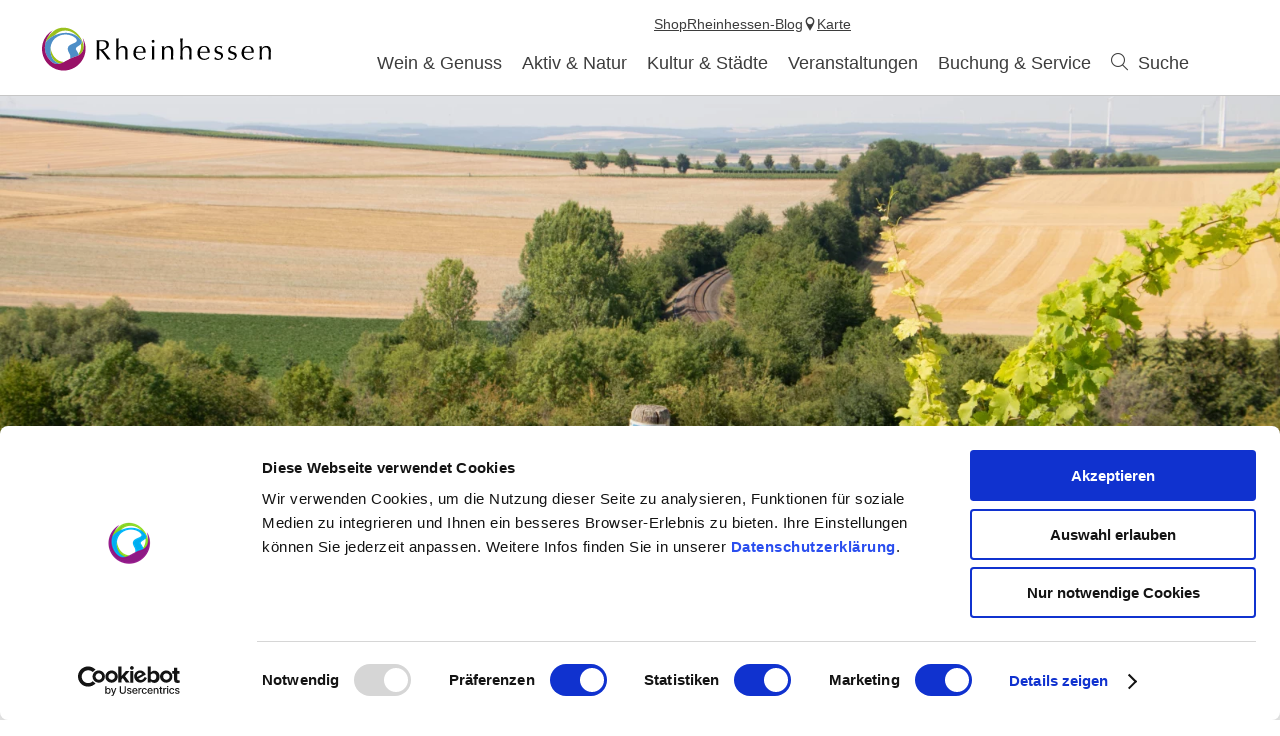

--- FILE ---
content_type: text/html; charset=UTF-8
request_url: https://www.rheinhessen.de/markierung-auf-zuwegen
body_size: 8488
content:
<!doctype html><!--[if lt IE 7]><html class="no-js lt-ie9 lt-ie8 lt-ie7 msie" lang="de"><![endif]--><!--[if IE 7]><html class="no-js lt-ie9 lt-ie8 msie" lang="de"><![endif]--><!--[if IE 8]><html class="no-js lt-ie9 msie" lang="de"><![endif]--><!--[if gt IE 8]><!--><html class="no-js" lang="de"><!--<![endif]--><head><meta charset="utf-8"><meta name="viewport" content="width=device-width, initial-scale=1, maximum-scale=1, user-scalable=1"><title>Markierung auf Zuwegen oder Themenwegen - Tourenplanung - Wandern - Aktiv &amp; Natur - Rheinhessen</title><meta name="robots" content="index, follow, noodp"><meta name="description" content="Urlaub in Rheinhessen"><meta name="google-site-verification" content="47oiPf7qqYk5bFDu6J95tPbXeqZNA6rVcy6OtriwYdA"><meta name="facebook-domain-verification" content="vgd73civ3gzxh3agjna5hogzxk0vy3"><meta name="date" content="2024-02-19T15:31:42+01:00"><meta property="og:title" content="Markierung auf Zuwegen oder Themenwegen - Tourenplanung - Wandern - Aktiv &amp; Natur - Rheinhessen"><meta property="og:description" content="Urlaub in Rheinhessen"><meta property="og:site_name" content="Rheinhessen.de"><meta property="og:url" content="https://www.rheinhessen.de/markierung-auf-zuwegen"><meta property="og:image" content="{6b10f0f6-e0be-091d-d0ee-d1069db96706}.jpg"><meta property="og:type" content="article"><link rel="canonical" href="https://www.rheinhessen.de/markierung-auf-zuwegen"><link rel="publisher" href="https://plus.google.com/110408439585090322136"><link rel="shortcut icon" href="/portal/dist/static/rheinhessen/favicon.ico" type="image/x-icon"><!-- http://www.paulirish.com/2009/avoiding-the-fouc-v3/ --><!-- This code MUST be executed BEFORE any CSS is loaded --><script id="Cookiebot" src="https://consent.cookiebot.com/uc.js" data-cbid="c45a1ddf-dd97-4a1d-8226-d1bdcb0c1dad" data-blockingmode="auto" type="text/javascript"></script><!-- Google Consent API --><script data-cookieconsent="ignore">
window.dataLayer = window.dataLayer || [];
function gtag() {
dataLayer.push(arguments);
}
gtag("consent", "default", {
ad_personalization: "denied",
ad_storage: "denied",
ad_user_data: "denied",
analytics_storage: "denied",
functionality_storage: "denied",
personalization_storage: "denied",
security_storage: "granted",
wait_for_update: 500,
});
gtag("set", "ads_data_redaction", true);
gtag("set", "url_passthrough", true);
</script><!-- Google Consent API --><!-- Google Tag Manager --><script type="text/plain" data-cookieconsent="statistics">(function (w, d, s, l, i) {
w[l] = w[l] || [];
w[l].push({
'gtm.start':
new Date().getTime(), event: 'gtm.js'
});
var f = d.getElementsByTagName(s)[0],
j = d.createElement(s), dl = l != 'dataLayer' ? '&l=' + l : '';
j.async = true;
j.src =
'https://www.googletagmanager.com/gtm.js?id=' + i + dl;
f.parentNode.insertBefore(j, f);
})(window, document, 'script', 'dataLayer', 'GTM-MF54MFQQ');</script><!-- End Google Tag Manager --><!-- Facebook Pixel Code --><script type="text/plain" data-cookieconsent="marketing">
!function(f, b, e, v, n, t, s) {
if(f.fbq) return;
n = f.fbq = function() {
n.callMethod ?
n.callMethod.apply(n, arguments) : n.queue.push(arguments)
};
if(!f._fbq) f._fbq = n;
n.push = n;
n.loaded = !0;
n.version = '2.0';
n.queue = [];
t = b.createElement(e);
t.async = !0;
t.src = v;
s = b.getElementsByTagName(e)[0];
s.parentNode.insertBefore(t, s)
}(window, document, 'script',
'https://connect.facebook.net/en_US/fbevents.js');
fbq('init', '725638028124511');
fbq('track', 'PageView');
</script><!-- End Facebook Pixel Code --><script data-cookieconsent="ignore">
(function(H) {
H.className = H.className.replace(/\bno-js\b/, 'js')
})(document.documentElement);document.createElement("picture");imx = {
distPath: 'portal/dist',
language: 'de',
absoluteUrl: 'https://www.rheinhessen.de',
currentUrl: 'https://www.rheinhessen.de/markierung-auf-zuwegen',
currentGuid: '{40f6ce15-d6ae-cc6e-3de2-a4d2b76538d9}',
environment: 'live',
privacyStatementLink: 'https://www.rheinhessen.de/datenschutz',
passwordAreaLink: 'https://www.rheinhessen.de/mitglieder-rheinhessenwein',
map: {
zoom: parseInt('10'),
coords: {
lat: parseFloat('49.846816'),
lng: parseFloat('8.120960')
},
apiKey: 'AIzaSyCYLDIAVJXRFT_QD83xjutNbWF5CLnr-mw'
},
projectId: 'rheinhessen',
translations: {"home":"Startseite","js.loading":"Lade Daten...","pikaday.previousMonth":"Vorheriger Monat","pikaday.nextMonth":"N\u00e4chster Monat","pikaday.months.1":"Januar","pikaday.months.2":"Februar","pikaday.months.3":"M\u00e4rz","pikaday.months.4":"April","pikaday.months.5":"Mai","pikaday.months.6":"Juni","pikaday.months.7":"Juli","pikaday.months.8":"August","pikaday.months.9":"September","pikaday.months.10":"Oktober","pikaday.months.11":"November","pikaday.months.12":"Dezember","pikaday.weekdays.0":"Sonntag","pikaday.weekdays.1":"Montag","pikaday.weekdays.2":"Dienstag","pikaday.weekdays.3":"Mittwoch","pikaday.weekdays.4":"Donnerstag","pikaday.weekdays.5":"Freitag","pikaday.weekdays.6":"Samstag","pikaday.weekdaysShort.0":"So","pikaday.weekdaysShort.1":"Mo","pikaday.weekdaysShort.2":"Di","pikaday.weekdaysShort.3":"Mi","pikaday.weekdaysShort.4":"Do","pikaday.weekdaysShort.5":"Fr","pikaday.weekdaysShort.6":"Sa","date.from":"von","date.to":"bis","date.button":"OK","date.select":"Zeitraum w\u00e4hlen","autocomplete.hits":"Treffer","button.more":"mehr","button.less":"weniger","autocomplete.tab.suggest":"Suchvorschl\u00e4ge","autocomplete.tab.event":"Veranstaltungen","autocomplete.tab.accommodation":"\u00dcbernachtung","autocomplete.tab.offer":"Angebote","map.emptyResult":"Es wurden keine Ergebnisse gefunden","map.aroundMe.error.notInRheinhessen":"Sie befinden sich derzeit scheinbar nicht in Rheinhessen. Wir laden daher interessante Gastegber und Veranstaltungen in ganz Rheinhessen.","map.aroundMe.error.unsupported":"Ihr Browser unterst\u00fctzt leider keine Standort-Bestimmung.","map.aroundMe.error.locationService":"Aktueller Aufenthaltsort konnte nicht bestimmt werden. Standort-Dienst des Telefons aktiviert?","clusterinfowindow.results":"Treffer"}
}
</script><link rel="stylesheet" href="https://www.rheinhessen.de/portal/dist/styles/common.92a48f7b.css"><link rel="stylesheet" href="https://www.rheinhessen.de/portal/dist/styles/defaultFirstArticle.27f73086.css"><link rel="stylesheet" href="https://www.rheinhessen.de/portal/dist/styles/breadcrumb.145b78f5.css"></head><body class="rheinhessen"><!-- Google Tag Manager (noscript) --><noscript><iframe src="https://www.googletagmanager.com/ns.html?id=GTM-MF54MFQQ"
height="0" width="0" style="display:none;visibility:hidden"></iframe></noscript><!-- End Google Tag Manager (noscript) --><header id="siteHeader" class="siteHeader--preload" itemscope itemtype="http://schema.org/WPHeader"><a id="siteHeader__logo" href="https://www.rheinhessen.de/"><img src="https://www.rheinhessen.de/portal/dist/images/environment/mainLogo.cc519d58.svg" alt="Logo - Weinerlebnisregion Rheinhessen" width="300" height="95"></a><div id="siteHeader__trigger" aria-hidden="true"><span
id="siteHeader__trigger__item--search"
class="siteHeader__trigger__item"
tabindex="0"
><span class="siteHeader__trigger__item__icon icon-search"></span><span class="siteHeader__trigger__item__text">Suche</span></span><span
id="siteHeader__trigger__item--menu"
class="siteHeader__trigger__item"
tabindex="0"
><span class="siteHeader__trigger__item__icon icon-menu"></span><span class="siteHeader__trigger__item__text">Menu</span></span></div><nav id="siteHeader__searchWrapper"><form method="get" action="/de/action/search" id="siteHeader__search" class="siteHeader__search"><input type="hidden" name="form" value="search"><div id="siteHeader__search__form"><input type="text" name="query" id="search_query" class="name-query siteHeader__search__form__input default " value="" placeholder="Ich suche: z.B. Wein, Übernachten, Rhein"><button class="siteHeader__search__form__button" type="submit"><span class="siteHeader__search__form__button__icon icon-search"></span><span class="siteHeader__search__form__button__text">Suche</span></button></div><input type="hidden" name="token"></form><form method="get" name="fulltextsearch" class="mapVersion" id="siteHeader__fulltextsearch"><div id="siteHeader__search__form"><input id="search_queryMap" class="map siteHeader__search__form__input default" type="text" placeholder="In Karte suchen" name="searchword"><button class="siteHeader__search__form__button" type="submit"><span class="siteHeader__search__form__button__icon icon-search"></span><span class="siteHeader__search__form__button__text">Suche</span></button></div><input type="hidden" name="token"></form></nav><div id="siteHeader__navWrapper"><nav id="siteHeader__mainNav"><!-- first layer --><div class="mainNav__item mainNav-lvl0__item"><div class="mainNav__item__linkWrap"><a
class="mainNav__item__link mainNav-lvl0__item__link tracking-click-link"
data-ident="{7ead1cbf-63c2-b89f-09e9-1cf5ec8d56ee}" data-analyticscategory="navigation" data-analyticsaction="click" data-analyticslabel="Wein & Genuss"href="https://www.rheinhessen.de/wein-und-genuss"
><span class="mainNav__item__link__text">Wein & Genuss</span></a><!-- add clickable arrow to access sub level --><div class="mainNav__item__arrow mainNav__item__toggle icon-chevronDown"></div></div><!-- second layer --><div class="mainNav__dropdown"><div class="mainNav-lvl1"><div class="mainNav__item mainNav-lvl1__item"><!-- third layer --><div class="mainNav-lvl2"><div class="mainNav__item mainNav-lvl2__item"><div class="mainNav__item__linkWrap"><a class="mainNav__item__link mainNav-lvl2__item__link"
href="https://www.rheinhessen.de/wir-sind-rheinhessen"
><span class="mainNav__item__link__text">Wir sind Rheinhessen</span></a></div></div><div class="mainNav__item mainNav-lvl2__item"><div class="mainNav__item__linkWrap"><a class="mainNav__item__link mainNav-lvl2__item__link"
href="https://www.rheinhessen.de/winzerinnen-winzer"
><span class="mainNav__item__link__text">Winzer</span></a></div></div><div class="mainNav__item mainNav-lvl2__item"><div class="mainNav__item__linkWrap"><a class="mainNav__item__link mainNav-lvl2__item__link"
href="https://www.rheinhessen.de/weine"
><span class="mainNav__item__link__text">Rheinhessen Wein</span></a></div></div><div class="mainNav__item mainNav-lvl2__item"><div class="mainNav__item__linkWrap"><a class="mainNav__item__link mainNav-lvl2__item__link"
href="https://www.rheinhessen.de/anbaugebiet"
><span class="mainNav__item__link__text">Anbaugebiet</span></a></div></div><div class="mainNav__item mainNav-lvl2__item"><div class="mainNav__item__linkWrap"><a class="mainNav__item__link mainNav-lvl2__item__link"
href="https://www.rheinhessen.de/nachhaltigkeit"
><span class="mainNav__item__link__text">Nachhaltigkeit</span></a></div></div><div class="mainNav__item mainNav-lvl2__item"><div class="mainNav__item__linkWrap"><a class="mainNav__item__link mainNav-lvl2__item__link"
href="https://www.rheinhessen.de/great-wine-capitals"
><span class="mainNav__item__link__text">Great Wine Capitals</span></a></div></div></div><div class="mainNav__item__linkWrap"><a
class="mainNav__item__link mainNav-lvl1__item__link tracking-click-link"
href="https://www.rheinhessen.de/weinregion-rheinhessen"
data-analyticscategory="navigation" data-analyticsaction="click" data-analyticslabel="Weinregion"
><span class="mainNav__item__link__text">Weinregion</span></a><!-- add clickable arrow to access sub level --><div class="mainNav__item__arrow mainNav__item__toggle icon-chevronDown"></div></div></div><div class="mainNav__item mainNav-lvl1__item"><!-- third layer --><div class="mainNav-lvl2"><div class="mainNav__item mainNav-lvl2__item"><div class="mainNav__item__linkWrap"><a class="mainNav__item__link mainNav-lvl2__item__link"
href="https://www.rheinhessen.de/weinfest"
><span class="mainNav__item__link__text">Weinfeste</span></a></div></div><div class="mainNav__item mainNav-lvl2__item"><div class="mainNav__item__linkWrap"><a class="mainNav__item__link mainNav-lvl2__item__link"
href="https://www.rheinhessen.de/weinwanderungen"
><span class="mainNav__item__link__text">Weinwanderungen</span></a></div></div><div class="mainNav__item mainNav-lvl2__item"><div class="mainNav__item__linkWrap"><a class="mainNav__item__link mainNav-lvl2__item__link"
href="https://www.rheinhessen.de/weinpraesentationen-rheinhessenwein"
><span class="mainNav__item__link__text">Weinpräsentationen</span></a></div></div><div class="mainNav__item mainNav-lvl2__item"><div class="mainNav__item__linkWrap"><a class="mainNav__item__link mainNav-lvl2__item__link"
href="https://www.rheinhessen.de/de/erlebnisse#headline-{23e2f283-261e-6cd0-e806-1cb0c8f5fa03}"
><span class="mainNav__item__link__text">Weinerlebnis-Angebote</span></a></div></div></div><div class="mainNav__item__linkWrap"><a
class="mainNav__item__link mainNav-lvl1__item__link tracking-click-link"
href="https://www.rheinhessen.de/weinerlebnisse"
data-analyticscategory="navigation" data-analyticsaction="click" data-analyticslabel="Weinerlebnisse"
><span class="mainNav__item__link__text">Weinerlebnisse</span></a><!-- add clickable arrow to access sub level --><div class="mainNav__item__arrow mainNav__item__toggle icon-chevronDown"></div></div></div><div class="mainNav__item mainNav-lvl1__item"><!-- third layer --><div class="mainNav-lvl2"><div class="mainNav__item mainNav-lvl2__item"><div class="mainNav__item__linkWrap"><a class="mainNav__item__link mainNav-lvl2__item__link"
href="https://www.rheinhessen.de/ausgezeichnete-vinotheken"
><span class="mainNav__item__link__text">AUSGEZEICHNETE Vinotheken</span></a></div></div><div class="mainNav__item mainNav-lvl2__item"><div class="mainNav__item__linkWrap"><a class="mainNav__item__link mainNav-lvl2__item__link"
href="https://www.rheinhessen.de/weinfest-ausgezeichnet"
><span class="mainNav__item__link__text">AUSGEZEICHNETE Weinfeste</span></a></div></div></div><div class="mainNav__item__linkWrap"><a
class="mainNav__item__link mainNav-lvl1__item__link tracking-click-link"
href="https://www.rheinhessen.de/guetesiegel-rheinhessen-ausgezeichnet"
data-analyticscategory="navigation" data-analyticsaction="click" data-analyticslabel="AUSGEZEICHNET Vinotheken und Weinfeste"
><span class="mainNav__item__link__text">AUSGEZEICHNET Vinotheken und Weinfeste</span></a><!-- add clickable arrow to access sub level --><div class="mainNav__item__arrow mainNav__item__toggle icon-chevronDown"></div></div></div><div class="mainNav__item mainNav-lvl1__item"><!-- third layer --><div class="mainNav-lvl2"><div class="mainNav__item mainNav-lvl2__item"><div class="mainNav__item__linkWrap"><a class="mainNav__item__link mainNav-lvl2__item__link"
href="https://www.rheinhessen.de/gastronomiesuche"
><span class="mainNav__item__link__text">Gastronomie</span></a></div></div><div class="mainNav__item mainNav-lvl2__item"><div class="mainNav__item__linkWrap"><a class="mainNav__item__link mainNav-lvl2__item__link"
href="https://www.rheinhessen.de/rheinhessen-geniessen"
><span class="mainNav__item__link__text">Rheinhessen genießen 2025 - Herbst-Aktion in den Restaurants</span></a></div></div><div class="mainNav__item mainNav-lvl2__item"><div class="mainNav__item__linkWrap"><a class="mainNav__item__link mainNav-lvl2__item__link"
href="https://www.rheinhessen.de/regionale-produkte"
><span class="mainNav__item__link__text">Regionale Produkte</span></a></div></div><div class="mainNav__item mainNav-lvl2__item"><div class="mainNav__item__linkWrap"><a class="mainNav__item__link mainNav-lvl2__item__link"
href="https://www.rheinhessen.de/rezepte"
><span class="mainNav__item__link__text">Rezepte</span></a></div></div></div><div class="mainNav__item__linkWrap"><a
class="mainNav__item__link mainNav-lvl1__item__link tracking-click-link"
href="https://www.rheinhessen.de/essen-gehen"
data-analyticscategory="navigation" data-analyticsaction="click" data-analyticslabel="Essen & Trinken"
><span class="mainNav__item__link__text">Essen & Trinken</span></a><!-- add clickable arrow to access sub level --><div class="mainNav__item__arrow mainNav__item__toggle icon-chevronDown"></div></div></div><div class="mainNav__item mainNav-lvl1__item"><!-- third layer --><div class="mainNav-lvl2"><div class="mainNav__item mainNav-lvl2__item"><div class="mainNav__item__linkWrap"><a class="mainNav__item__link mainNav-lvl2__item__link"
href="https://www.rheinhessen.de/weinmajestaeten-25-26"
><span class="mainNav__item__link__text">Weinmajestäten 2025/2026</span></a></div></div><div class="mainNav__item mainNav-lvl2__item"><div class="mainNav__item__linkWrap"><a class="mainNav__item__link mainNav-lvl2__item__link"
href="https://www.rheinhessen.de/majestaeten-einsatz"
><span class="mainNav__item__link__text">Majestäten-Einsatz</span></a></div></div><div class="mainNav__item mainNav-lvl2__item"><div class="mainNav__item__linkWrap"><a class="mainNav__item__link mainNav-lvl2__item__link"
href="https://www.rheinhessen.de/neue-kronen"
><span class="mainNav__item__link__text">Die Kronen</span></a></div></div><div class="mainNav__item mainNav-lvl2__item"><div class="mainNav__item__linkWrap"><a class="mainNav__item__link mainNav-lvl2__item__link"
href="https://www.rheinhessen.de/die-kette"
><span class="mainNav__item__link__text">Die Majestätenkette</span></a></div></div><div class="mainNav__item mainNav-lvl2__item"><div class="mainNav__item__linkWrap"><a class="mainNav__item__link mainNav-lvl2__item__link"
href="https://www.rheinhessen.de/majestaeten-auto"
><span class="mainNav__item__link__text">Majestäten-Auto</span></a></div></div><div class="mainNav__item mainNav-lvl2__item"><div class="mainNav__item__linkWrap"><a class="mainNav__item__link mainNav-lvl2__item__link"
href="https://www.rheinhessen.de/autogrammkarten"
><span class="mainNav__item__link__text">Autogrammkarten</span></a></div></div><div class="mainNav__item mainNav-lvl2__item"><div class="mainNav__item__linkWrap"><a class="mainNav__item__link mainNav-lvl2__item__link"
href="https://www.rheinhessen.de/sponsoren-weinmajestaeten"
><span class="mainNav__item__link__text">Sponsoren</span></a></div></div><div class="mainNav__item mainNav-lvl2__item"><div class="mainNav__item__linkWrap"><a class="mainNav__item__link mainNav-lvl2__item__link"
href="https://www.rheinhessen.de/historie"
><span class="mainNav__item__link__text">Historie</span></a></div></div><div class="mainNav__item mainNav-lvl2__item"><div class="mainNav__item__linkWrap"><a class="mainNav__item__link mainNav-lvl2__item__link"
href="https://www.rheinhessen.de/majestaetenweinberg"
><span class="mainNav__item__link__text">Majestäten-Weinberg</span></a></div></div><div class="mainNav__item mainNav-lvl2__item"><div class="mainNav__item__linkWrap"><a class="mainNav__item__link mainNav-lvl2__item__link"
href="https://www.rheinhessen.de/festival"
><span class="mainNav__item__link__text">Tag der Wahl</span></a></div></div></div><div class="mainNav__item__linkWrap"><a
class="mainNav__item__link mainNav-lvl1__item__link tracking-click-link"
href="https://www.rheinhessen.de/rheinhessische-weinmajestaeten"
data-analyticscategory="navigation" data-analyticsaction="click" data-analyticslabel="Rheinhessische Weinmajestäten"
><span class="mainNav__item__link__text">Rheinhessische Weinmajestäten</span></a><!-- add clickable arrow to access sub level --><div class="mainNav__item__arrow mainNav__item__toggle icon-chevronDown"></div></div></div></div></div></div><div class="mainNav__item mainNav-lvl0__item"><div class="mainNav__item__linkWrap"><a
class="mainNav__item__link mainNav-lvl0__item__link tracking-click-link"
data-ident="{18b017c5-b670-e2d4-147a-08dca4a45df6}" data-analyticscategory="navigation" data-analyticsaction="click" data-analyticslabel="Aktiv & Natur"href="https://www.rheinhessen.de/aktiv-und-natur"
><span class="mainNav__item__link__text">Aktiv & Natur</span></a><!-- add clickable arrow to access sub level --><div class="mainNav__item__arrow mainNav__item__toggle icon-chevronDown"></div></div><!-- second layer --><div class="mainNav__dropdown"><div class="mainNav-lvl1"><div class="mainNav__item mainNav-lvl1__item"><!-- third layer --><div class="mainNav-lvl2"><div class="mainNav__item mainNav-lvl2__item"><div class="mainNav__item__linkWrap"><a class="mainNav__item__link mainNav-lvl2__item__link"
href="https://www.rheinhessen.de/hiwweltouren"
><span class="mainNav__item__link__text">Hiwweltouren</span></a></div></div><div class="mainNav__item mainNav-lvl2__item"><div class="mainNav__item__linkWrap"><a class="mainNav__item__link mainNav-lvl2__item__link"
href="https://www.rheinhessen.de/rheinterrassenweg"
><span class="mainNav__item__link__text">Rheinterrassenweg</span></a></div></div><div class="mainNav__item mainNav-lvl2__item"><div class="mainNav__item__linkWrap"><a class="mainNav__item__link mainNav-lvl2__item__link"
href="https://www.rheinhessen.de/themenwanderwege"
><span class="mainNav__item__link__text">Themenwege</span></a></div></div><div class="mainNav__item mainNav-lvl2__item"><div class="mainNav__item__linkWrap"><a class="mainNav__item__link mainNav-lvl2__item__link"
href="https://www.rheinhessen.de/wandern-tourenplanung"
><span class="mainNav__item__link__text">Tourenplanung</span></a></div></div></div><div class="mainNav__item__linkWrap"><a
class="mainNav__item__link mainNav-lvl1__item__link tracking-click-link"
href="https://www.rheinhessen.de/wandern"
data-analyticscategory="navigation" data-analyticsaction="click" data-analyticslabel="Wandern"
><span class="mainNav__item__link__text">Wandern</span></a><!-- add clickable arrow to access sub level --><div class="mainNav__item__arrow mainNav__item__toggle icon-chevronDown"></div></div></div><div class="mainNav__item mainNav-lvl1__item"><!-- third layer --><div class="mainNav-lvl2"><div class="mainNav__item mainNav-lvl2__item"><div class="mainNav__item__linkWrap"><a class="mainNav__item__link mainNav-lvl2__item__link"
href="https://www.rheinhessen.de/rheinradweg-rheinhessen"
><span class="mainNav__item__link__text">Rheinradweg</span></a></div></div><div class="mainNav__item mainNav-lvl2__item"><div class="mainNav__item__linkWrap"><a class="mainNav__item__link mainNav-lvl2__item__link"
href="https://www.rheinhessen.de/top-radrouten"
><span class="mainNav__item__link__text">TOP Radrouten</span></a></div></div><div class="mainNav__item mainNav-lvl2__item"><div class="mainNav__item__linkWrap"><a class="mainNav__item__link mainNav-lvl2__item__link"
href="https://www.rheinhessen.de/radtourentipps"
><span class="mainNav__item__link__text">Tourentipps</span></a></div></div><div class="mainNav__item mainNav-lvl2__item"><div class="mainNav__item__linkWrap"><a class="mainNav__item__link mainNav-lvl2__item__link"
href="https://www.rheinhessen.de/rad-tourenplanung"
><span class="mainNav__item__link__text">Tourenplanung</span></a></div></div></div><div class="mainNav__item__linkWrap"><a
class="mainNav__item__link mainNav-lvl1__item__link tracking-click-link"
href="https://www.rheinhessen.de/radfahren"
data-analyticscategory="navigation" data-analyticsaction="click" data-analyticslabel="Radfahren"
><span class="mainNav__item__link__text">Radfahren</span></a><!-- add clickable arrow to access sub level --><div class="mainNav__item__arrow mainNav__item__toggle icon-chevronDown"></div></div></div><div class="mainNav__item mainNav-lvl1__item"><!-- third layer --><div class="mainNav__item__linkWrap"><a
class="mainNav__item__link mainNav-lvl1__item__link tracking-click-link"
href="https://www.rheinhessen.de/natur"
data-analyticscategory="navigation" data-analyticsaction="click" data-analyticslabel="Natur"
><span class="mainNav__item__link__text">Natur</span></a><!-- add clickable arrow to access sub level --><div class="mainNav__item__arrow mainNav__item__toggle icon-chevronDown"></div></div></div><div class="mainNav__item mainNav-lvl1__item"><!-- third layer --><div class="mainNav__item__linkWrap"><a
class="mainNav__item__link mainNav-lvl1__item__link tracking-click-link"
href="https://www.rheinhessen.de/aktivitaeten"
data-analyticscategory="navigation" data-analyticsaction="click" data-analyticslabel="Aktivitäten & Ausflugstipps"
><span class="mainNav__item__link__text">Aktivitäten & Ausflugstipps</span></a><!-- add clickable arrow to access sub level --><div class="mainNav__item__arrow mainNav__item__toggle icon-chevronDown"></div></div></div></div></div></div><div class="mainNav__item mainNav-lvl0__item"><div class="mainNav__item__linkWrap"><a
class="mainNav__item__link mainNav-lvl0__item__link tracking-click-link"
data-ident="{8dcd9efa-b213-d7f0-93e9-2218d7254600}" data-analyticscategory="navigation" data-analyticsaction="click" data-analyticslabel="Kultur & Städte"href="https://www.rheinhessen.de/kultur-und-staedte"
><span class="mainNav__item__link__text">Kultur & Städte</span></a><!-- add clickable arrow to access sub level --><div class="mainNav__item__arrow mainNav__item__toggle icon-chevronDown"></div></div><!-- second layer --><div class="mainNav__dropdown"><div class="mainNav-lvl1"><div class="mainNav__item mainNav-lvl1__item"><!-- third layer --><div class="mainNav-lvl2"><div class="mainNav__item mainNav-lvl2__item"><div class="mainNav__item__linkWrap"><a class="mainNav__item__link mainNav-lvl2__item__link"
href="https://www.rheinhessen.de/unesco-schum-stadt-mainz"
><span class="mainNav__item__link__text">SchUM-Stadt Mainz</span></a></div></div><div class="mainNav__item mainNav-lvl2__item"><div class="mainNav__item__linkWrap"><a class="mainNav__item__link mainNav-lvl2__item__link"
href="https://www.rheinhessen.de/unesco-schum-stadt-worms"
><span class="mainNav__item__link__text">SchUM-Stadt Worms</span></a></div></div></div><div class="mainNav__item__linkWrap"><a
class="mainNav__item__link mainNav-lvl1__item__link tracking-click-link"
href="https://www.rheinhessen.de/unesco-welterbe"
data-analyticscategory="navigation" data-analyticsaction="click" data-analyticslabel="UNESCO-Welterbe"
><span class="mainNav__item__link__text">UNESCO-Welterbe</span></a><!-- add clickable arrow to access sub level --><div class="mainNav__item__arrow mainNav__item__toggle icon-chevronDown"></div></div></div><div class="mainNav__item mainNav-lvl1__item"><!-- third layer --><div class="mainNav-lvl2"><div class="mainNav__item mainNav-lvl2__item"><div class="mainNav__item__linkWrap"><a class="mainNav__item__link mainNav-lvl2__item__link"
href="https://www.rheinhessen.de/kirchen-dome-und-sakralbauten"
><span class="mainNav__item__link__text">Kirchen, Dome und Sakralbauten</span></a></div></div><div class="mainNav__item mainNav-lvl2__item"><div class="mainNav__item__linkWrap"><a class="mainNav__item__link mainNav-lvl2__item__link"
href="https://www.rheinhessen.de/museen-rheinhessen"
><span class="mainNav__item__link__text">Museen </span></a></div></div><div class="mainNav__item mainNav-lvl2__item"><div class="mainNav__item__linkWrap"><a class="mainNav__item__link mainNav-lvl2__item__link"
href="https://www.rheinhessen.de/typisch-rheinhessen"
><span class="mainNav__item__link__text">Typisch Rheinhessisch</span></a></div></div><div class="mainNav__item mainNav-lvl2__item"><div class="mainNav__item__linkWrap"><a class="mainNav__item__link mainNav-lvl2__item__link"
href="https://www.rheinhessen.de/die-roemer"
><span class="mainNav__item__link__text">Die Römer</span></a></div></div><div class="mainNav__item mainNav-lvl2__item"><div class="mainNav__item__linkWrap"><a class="mainNav__item__link mainNav-lvl2__item__link"
href="https://www.rheinhessen.de/die-kaiserzeit"
><span class="mainNav__item__link__text">Die Kaiserzeit</span></a></div></div><div class="mainNav__item mainNav-lvl2__item"><div class="mainNav__item__linkWrap"><a class="mainNav__item__link mainNav-lvl2__item__link"
href="https://www.rheinhessen.de/das-mittelalter"
><span class="mainNav__item__link__text">Das Mittelalter</span></a></div></div></div><div class="mainNav__item__linkWrap"><a
class="mainNav__item__link mainNav-lvl1__item__link tracking-click-link"
href="https://www.rheinhessen.de/sehenswuerdigkeiten-rheinhessen"
data-analyticscategory="navigation" data-analyticsaction="click" data-analyticslabel="Sehenswürdigkeiten"
><span class="mainNav__item__link__text">Sehenswürdigkeiten</span></a><!-- add clickable arrow to access sub level --><div class="mainNav__item__arrow mainNav__item__toggle icon-chevronDown"></div></div></div><div class="mainNav__item mainNav-lvl1__item"><!-- third layer --><div class="mainNav-lvl2"><div class="mainNav__item mainNav-lvl2__item"><div class="mainNav__item__linkWrap"><a class="mainNav__item__link mainNav-lvl2__item__link"
href="https://www.rheinhessen.de/gaestefuehrungen-und-nachtwaechter"
><span class="mainNav__item__link__text">Gästeführungen und Nachtwächter</span></a></div></div><div class="mainNav__item mainNav-lvl2__item"><div class="mainNav__item__linkWrap"><a class="mainNav__item__link mainNav-lvl2__item__link"
href="https://www.rheinhessen.de/kulturart"
><span class="mainNav__item__link__text">KulturArt- Das Magazin</span></a></div></div></div><div class="mainNav__item__linkWrap"><a
class="mainNav__item__link mainNav-lvl1__item__link tracking-click-link"
href="https://www.rheinhessen.de/kultur-erleben-rheinhessen"
data-analyticscategory="navigation" data-analyticsaction="click" data-analyticslabel="Kultur erleben"
><span class="mainNav__item__link__text">Kultur erleben</span></a><!-- add clickable arrow to access sub level --><div class="mainNav__item__arrow mainNav__item__toggle icon-chevronDown"></div></div></div><div class="mainNav__item mainNav-lvl1__item"><!-- third layer --><div class="mainNav-lvl2"><div class="mainNav__item mainNav-lvl2__item"><div class="mainNav__item__linkWrap"><a class="mainNav__item__link mainNav-lvl2__item__link"
href="https://www.rheinhessen.de/mainz"
><span class="mainNav__item__link__text">Mainz</span></a></div></div><div class="mainNav__item mainNav-lvl2__item"><div class="mainNav__item__linkWrap"><a class="mainNav__item__link mainNav-lvl2__item__link"
href="https://www.rheinhessen.de/worms"
><span class="mainNav__item__link__text">Worms</span></a></div></div><div class="mainNav__item mainNav-lvl2__item"><div class="mainNav__item__linkWrap"><a class="mainNav__item__link mainNav-lvl2__item__link"
href="https://www.rheinhessen.de/bingen-am-rhein"
><span class="mainNav__item__link__text">Bingen am Rhein</span></a></div></div><div class="mainNav__item mainNav-lvl2__item"><div class="mainNav__item__linkWrap"><a class="mainNav__item__link mainNav-lvl2__item__link"
href="https://www.rheinhessen.de/ingelheim-am-rhein"
><span class="mainNav__item__link__text">Ingelheim am Rhein</span></a></div></div><div class="mainNav__item mainNav-lvl2__item"><div class="mainNav__item__linkWrap"><a class="mainNav__item__link mainNav-lvl2__item__link"
href="https://www.rheinhessen.de/alzey"
><span class="mainNav__item__link__text">Alzey</span></a></div></div><div class="mainNav__item mainNav-lvl2__item"><div class="mainNav__item__linkWrap"><a class="mainNav__item__link mainNav-lvl2__item__link"
href="https://www.rheinhessen.de/osthofen"
><span class="mainNav__item__link__text">Osthofen</span></a></div></div><div class="mainNav__item mainNav-lvl2__item"><div class="mainNav__item__linkWrap"><a class="mainNav__item__link mainNav-lvl2__item__link"
href="https://www.rheinhessen.de/oppenheim"
><span class="mainNav__item__link__text">Oppenheim</span></a></div></div><div class="mainNav__item mainNav-lvl2__item"><div class="mainNav__item__linkWrap"><a class="mainNav__item__link mainNav-lvl2__item__link"
href="https://www.rheinhessen.de/bad-kreuznach"
><span class="mainNav__item__link__text">Bad Kreuznach</span></a></div></div></div><div class="mainNav__item__linkWrap"><a
class="mainNav__item__link mainNav-lvl1__item__link tracking-click-link"
href="https://www.rheinhessen.de/staedte-und-regionen"
data-analyticscategory="navigation" data-analyticsaction="click" data-analyticslabel="Städte und Regionen"
><span class="mainNav__item__link__text">Städte und Regionen</span></a><!-- add clickable arrow to access sub level --><div class="mainNav__item__arrow mainNav__item__toggle icon-chevronDown"></div></div></div></div></div></div><div class="mainNav__item mainNav-lvl0__item"><div class="mainNav__item__linkWrap"><a
class="mainNav__item__link mainNav-lvl0__item__link tracking-click-link"
data-ident="{8330d5b5-1578-e7f1-9b74-af16b6db2dff}" data-analyticscategory="navigation" data-analyticsaction="click" data-analyticslabel="Veranstaltungen"href="https://www.rheinhessen.de/veranstaltungen-rheinhessen"
><span class="mainNav__item__link__text">Veranstaltungen</span></a><!-- add clickable arrow to access sub level --><div class="mainNav__item__arrow mainNav__item__toggle icon-chevronDown"></div></div><!-- second layer --><div class="mainNav__dropdown"><div class="mainNav-lvl1"><div class="mainNav__item mainNav-lvl1__item"><!-- third layer --><div class="mainNav__item__linkWrap"><a
class="mainNav__item__link mainNav-lvl1__item__link tracking-click-link"
href="https://www.rheinhessen.de/veranstaltungskalender"
data-analyticscategory="navigation" data-analyticsaction="click" data-analyticslabel="Veranstaltungskalender"
><span class="mainNav__item__link__text">Veranstaltungskalender</span></a><!-- add clickable arrow to access sub level --><div class="mainNav__item__arrow mainNav__item__toggle icon-chevronDown"></div></div></div><div class="mainNav__item mainNav-lvl1__item"><!-- third layer --><div class="mainNav__item__linkWrap"><a
class="mainNav__item__link mainNav-lvl1__item__link tracking-click-link"
href="https://www.rheinhessen.de/veranstaltungshighlights"
data-analyticscategory="navigation" data-analyticsaction="click" data-analyticslabel="Veranstaltungshighlights"
><span class="mainNav__item__link__text">Veranstaltungshighlights</span></a><!-- add clickable arrow to access sub level --><div class="mainNav__item__arrow mainNav__item__toggle icon-chevronDown"></div></div></div><div class="mainNav__item mainNav-lvl1__item"><!-- third layer --><div class="mainNav__item__linkWrap"><a
class="mainNav__item__link mainNav-lvl1__item__link tracking-click-link"
href="https://www.rheinhessen.de/herbstmaerkte"
data-analyticscategory="navigation" data-analyticsaction="click" data-analyticslabel="Herbstmärkte"
><span class="mainNav__item__link__text">Herbstmärkte</span></a><!-- add clickable arrow to access sub level --><div class="mainNav__item__arrow mainNav__item__toggle icon-chevronDown"></div></div></div><div class="mainNav__item mainNav-lvl1__item"><!-- third layer --><div class="mainNav__item__linkWrap"><a
class="mainNav__item__link mainNav-lvl1__item__link tracking-click-link"
href="https://www.rheinhessen.de/weinfest"
data-analyticscategory="navigation" data-analyticsaction="click" data-analyticslabel="Weinfeste und Wein-Events"
><span class="mainNav__item__link__text">Weinfeste und Wein-Events</span></a><!-- add clickable arrow to access sub level --><div class="mainNav__item__arrow mainNav__item__toggle icon-chevronDown"></div></div></div><div class="mainNav__item mainNav-lvl1__item"><!-- third layer --><div class="mainNav__item__linkWrap"><a
class="mainNav__item__link mainNav-lvl1__item__link tracking-click-link"
href="https://www.rheinhessen.de/tipps-des-monats"
data-analyticscategory="navigation" data-analyticsaction="click" data-analyticslabel="Veranstaltungstipps des Monats"
><span class="mainNav__item__link__text">Veranstaltungstipps des Monats</span></a><!-- add clickable arrow to access sub level --><div class="mainNav__item__arrow mainNav__item__toggle icon-chevronDown"></div></div></div><div class="mainNav__item mainNav-lvl1__item"><!-- third layer --><div class="mainNav__item__linkWrap"><a
class="mainNav__item__link mainNav-lvl1__item__link tracking-click-link"
href="https://www.rheinhessen.de/weihnachtsmaerkte"
data-analyticscategory="navigation" data-analyticsaction="click" data-analyticslabel="Weihnachten in Rheinhessen"
><span class="mainNav__item__link__text">Weihnachten in Rheinhessen</span></a><!-- add clickable arrow to access sub level --><div class="mainNav__item__arrow mainNav__item__toggle icon-chevronDown"></div></div></div></div></div></div><div class="mainNav__item mainNav-lvl0__item"><div class="mainNav__item__linkWrap"><a
class="mainNav__item__link mainNav-lvl0__item__link tracking-click-link"
data-ident="{e0e1fe6a-e7ee-7e3d-ef7a-8d6e9accf9c0}" data-analyticscategory="navigation" data-analyticsaction="click" data-analyticslabel="Buchung & Service"href="https://www.rheinhessen.de/buchung-und-service"
><span class="mainNav__item__link__text">Buchung & Service</span></a><!-- add clickable arrow to access sub level --><div class="mainNav__item__arrow mainNav__item__toggle icon-chevronDown"></div></div><!-- second layer --><div class="mainNav__dropdown"><div class="mainNav-lvl1"><div class="mainNav__item mainNav-lvl1__item"><!-- third layer --><div class="mainNav__item__linkWrap"><a
class="mainNav__item__link mainNav-lvl1__item__link tracking-click-link"
href="https://www.rheinhessen.de/suchen-und-buchen-2"
data-analyticscategory="navigation" data-analyticsaction="click" data-analyticslabel="Zimmer und Ferienwohnungen"
><span class="mainNav__item__link__text">Zimmer und Ferienwohnungen</span></a><!-- add clickable arrow to access sub level --><div class="mainNav__item__arrow mainNav__item__toggle icon-chevronDown"></div></div></div><div class="mainNav__item mainNav-lvl1__item"><!-- third layer --><div class="mainNav__item__linkWrap"><a
class="mainNav__item__link mainNav-lvl1__item__link tracking-click-link"
href="https://www.rheinhessen.de/wohnmobilstellplatz"
data-analyticscategory="navigation" data-analyticsaction="click" data-analyticslabel="Wohnmobilstellplätze"
><span class="mainNav__item__link__text">Wohnmobilstellplätze</span></a><!-- add clickable arrow to access sub level --><div class="mainNav__item__arrow mainNav__item__toggle icon-chevronDown"></div></div></div><div class="mainNav__item mainNav-lvl1__item"><!-- third layer --><div class="mainNav__item__linkWrap"><a
class="mainNav__item__link mainNav-lvl1__item__link tracking-click-link"
href="https://www.rheinhessen.de/de/erlebnisse#headline-{23e2f283-261e-6cd0-e806-1cb0c8f5fa03}"
data-analyticscategory="navigation" data-analyticsaction="click" data-analyticslabel="Tageserlebnisse"
><span class="mainNav__item__link__text">Tageserlebnisse</span></a><!-- add clickable arrow to access sub level --><div class="mainNav__item__arrow mainNav__item__toggle icon-chevronDown"></div></div></div><div class="mainNav__item mainNav-lvl1__item"><!-- third layer --><div class="mainNav__item__linkWrap"><a
class="mainNav__item__link mainNav-lvl1__item__link tracking-click-link"
href="https://www.rheinhessen.de/reisepauschalen"
data-analyticscategory="navigation" data-analyticsaction="click" data-analyticslabel="Reisepauschalen"
><span class="mainNav__item__link__text">Reisepauschalen</span></a><!-- add clickable arrow to access sub level --><div class="mainNav__item__arrow mainNav__item__toggle icon-chevronDown"></div></div></div><div class="mainNav__item mainNav-lvl1__item"><!-- third layer --><div class="mainNav__item__linkWrap"><a
class="mainNav__item__link mainNav-lvl1__item__link tracking-click-link"
href="https://www.rheinhessen.de/abg-und-reiseschutz"
data-analyticscategory="navigation" data-analyticsaction="click" data-analyticslabel="AGB und Reiseschutz"
><span class="mainNav__item__link__text">AGB und Reiseschutz</span></a><!-- add clickable arrow to access sub level --><div class="mainNav__item__arrow mainNav__item__toggle icon-chevronDown"></div></div></div><div class="mainNav__item mainNav-lvl1__item"><!-- third layer --><div class="mainNav__item__linkWrap"><a
class="mainNav__item__link mainNav-lvl1__item__link tracking-click-link"
href="https://www.rheinhessen.de/tagungsraeume"
data-analyticscategory="navigation" data-analyticsaction="click" data-analyticslabel="Tagungsräume"
><span class="mainNav__item__link__text">Tagungsräume</span></a><!-- add clickable arrow to access sub level --><div class="mainNav__item__arrow mainNav__item__toggle icon-chevronDown"></div></div></div><div class="mainNav__item mainNav-lvl1__item"><!-- third layer --><div class="mainNav__item__linkWrap"><a
class="mainNav__item__link mainNav-lvl1__item__link tracking-click-link"
href="https://www.rheinhessen.de/prospektversand"
data-analyticscategory="navigation" data-analyticsaction="click" data-analyticslabel="Prospektversand"
><span class="mainNav__item__link__text">Prospektversand</span></a><!-- add clickable arrow to access sub level --><div class="mainNav__item__arrow mainNav__item__toggle icon-chevronDown"></div></div></div><div class="mainNav__item mainNav-lvl1__item"><!-- third layer --><div class="mainNav__item__linkWrap"><a
class="mainNav__item__link mainNav-lvl1__item__link tracking-click-link"
href="https://www.rheinhessen.de/urlaubsplanung-rheinhessen"
data-analyticscategory="navigation" data-analyticsaction="click" data-analyticslabel="Gut zu wissen"
><span class="mainNav__item__link__text">Gut zu wissen</span></a><!-- add clickable arrow to access sub level --><div class="mainNav__item__arrow mainNav__item__toggle icon-chevronDown"></div></div></div></div></div></div><!-- add static trigger for search on desktop --><div class="mainNav-lvl0__item siteHeader__searchToggle"><span class="mainNav-lvl0__item__link"><span class="mainNav-lvl0__item__link__icon icon-search"></span>&nbsp;Suche
</span></div></nav><nav id="siteHeader__topNav"><div class="siteHeader__topNav__wrap"><a
href="https://shop.rheinhessen.de"
class="siteHeader__topNav__item"
><span class="siteHeader__topNav__item__text">Shop</span></a><a
href="https://rheinhessenblog.de"
class="siteHeader__topNav__item"
><span class="siteHeader__topNav__item__text">Rheinhessen-Blog</span></a><a
href="https://www.rheinhessen.de/karte"
class="siteHeader__topNav__item"
><span class="siteHeader__topNav__item__icon icon-karte"></span><span class="siteHeader__topNav__item__text">Karte</span></a></div><div class="siteHeader__langSet"><span
class="siteHeader__langSet__item siteHeader__langSet__item--de"
><span class="siteHeader__langSet__item__text">Deutsch</span></span><a
href="https://www.rheinhessen.de/en"
class="siteHeader__langSet__item siteHeader__langSet__item--en"
title="Englisch"
><span class="siteHeader__langSet__item__text">Englisch</span></a><a
href="https://www.rheinhessen.de/nl"
class="siteHeader__langSet__item siteHeader__langSet__item--nl"
title="Niederländisch"
><span class="siteHeader__langSet__item__text">Niederländisch</span></a></div></nav></div></header><section id="keyvisualArea" class=" v-el-large"><div id="keyvisual"  style=""  ><div class="keyvisual__item active" data-position="0"><picture><source srcset="//www.rheinhessen.de/images/7ou3rub!xiq-/eeca70e6b0960f44c9a2090445d13c6c.webp" media="(min-width: 1201px)" type="image/webp"><source srcset="//www.rheinhessen.de/images/v1fuksfx1f0-/eeca70e6b0960f44c9a2090445d13c6c.webp" media="(min-width: 1001px)" type="image/webp"><source srcset="//www.rheinhessen.de/images/ahoavoevlo0-/eeca70e6b0960f44c9a2090445d13c6c.webp" media="(min-width: 601px)" type="image/webp"><source srcset="//www.rheinhessen.de/images/ualib1p3aqm-/eeca70e6b0960f44c9a2090445d13c6c.webp" media="(min-width: 501px)" type="image/webp"><source srcset="//www.rheinhessen.de/images/ec8099s4ncg-/eeca70e6b0960f44c9a2090445d13c6c.webp" media="(min-width: 410px)" type="image/webp"><source srcset="//www.rheinhessen.de/images/mccnlkisv78-/eeca70e6b0960f44c9a2090445d13c6c.webp" media="(min-width: 360px)" type="image/webp"><source srcset="//www.rheinhessen.de/images/fb_oqgjbvpi-/eeca70e6b0960f44c9a2090445d13c6c.webp" media="(min-width: 0px)" type="image/webp"><source srcset="//www.rheinhessen.de/images/zjio_jzjise-/eeca70e6b0960f44c9a2090445d13c6c.jpg" media="(min-width: 1201px)"><source srcset="//www.rheinhessen.de/images/lmvv5vpcetc-/eeca70e6b0960f44c9a2090445d13c6c.jpg" media="(min-width: 1001px)"><source srcset="//www.rheinhessen.de/images/c7xuxk6h1gi-/eeca70e6b0960f44c9a2090445d13c6c.jpg" media="(min-width: 601px)"><source srcset="//www.rheinhessen.de/images/bx1nzcfzdyw-/eeca70e6b0960f44c9a2090445d13c6c.jpg" media="(min-width: 501px)"><source srcset="//www.rheinhessen.de/images/redojiopwfc-/eeca70e6b0960f44c9a2090445d13c6c.jpg" media="(min-width: 410px)"><source srcset="//www.rheinhessen.de/images/7erbcnval7g-/eeca70e6b0960f44c9a2090445d13c6c.jpg" media="(min-width: 360px)"><source srcset="//www.rheinhessen.de/images/i6dnpk3jtuq-/eeca70e6b0960f44c9a2090445d13c6c.jpg" media="(min-width: 0px)"><img src="//www.rheinhessen.de/images/zjio_jzjise-/eeca70e6b0960f44c9a2090445d13c6c.jpg" srcset="//www.rheinhessen.de/images/zjio_jzjise-/eeca70e6b0960f44c9a2090445d13c6c.jpg" alt="Hiwweltour Neuborn, &copy; Intensive Senses" title="Hiwweltour Neuborn, &copy; Intensive Senses" width="1600" height="750"></picture><span class="copyright">© Intensive Senses</span></div></div></section><section
class="
defaultFirstArticle v-el-large
"><div class="content"><div class="g-grid-3"><ul class="breadcrumb v-el-small" itemscope itemtype="https://schema.org/BreadcrumbList"><li class="breadcrumb__item" itemprop="itemListElement" itemscope itemtype="https://schema.org/ListItem"><meta itemprop="position" content="1"><a class="breadcrumb__item__link" href="https://www.rheinhessen.de/" itemprop="item"><span itemprop="name">Startseite</span></a></li><li class="breadcrumb__item" itemprop="itemListElement" itemscope itemtype="https://schema.org/ListItem"><meta itemprop="position" content="2"><a class="breadcrumb__item__link" href="https://www.rheinhessen.de/aktiv-und-natur" itemprop="item"><span itemprop="name">Aktiv & Natur</span></a></li><li class="breadcrumb__item" itemprop="itemListElement" itemscope itemtype="https://schema.org/ListItem"><meta itemprop="position" content="3"><a class="breadcrumb__item__link" href="https://www.rheinhessen.de/wandern" itemprop="item"><span itemprop="name">Wandern</span></a></li><li class="breadcrumb__item" itemprop="itemListElement" itemscope itemtype="https://schema.org/ListItem"><meta itemprop="position" content="4"><a class="breadcrumb__item__link" href="https://www.rheinhessen.de/wandern-tourenplanung" itemprop="item"><span itemprop="name">Tourenplanung</span></a></li></ul><article class="defaultFirstArticle__wrap v-el-small"><h1 class="defaultFirstArticle__title" data-ident="{40f6ce15-d6ae-cc6e-3de2-a4d2b76538d9}">
Markierung auf Zuwegen oder Themenwegen
</h1></article></div></div></section><div id="marginalRowAdd" data-ident="" class="v-el-large"><section class="defaultArticle v-el-large"><div class="content"><div class="g-grid-3"><article class="defaultArticle__wrap contentText "><p>Die Pfeilwegweiser auf Zuwegen und den rheinhessischen Themenwanderwegen sind mit gelber Pfeilspitze zur Unterscheidung gekennzeichnet. Sie führen dich - meist vom Parkplatz, Bahnhof oder angrenzenden Ortschaften zur eigentlichen Wandertour. Die Themenwege sind durchgängig mit einer gelben Pfeilspitze markiert.</p><div class="gallery"><a href="//www.rheinhessen.de/images/zovuqovkt9m-/zuweg-pfeilwegweiser-an-einer-hiwweltour.jpg" class="thumbnail image visible" title="Zuweg Pfeilwegweiser an einer Hiwweltour © Rheinhessen-Touristik GmbH"><img src="//www.rheinhessen.de/images/jqaroazsq!q-/zuweg-pfeilwegweiser-an-einer-hiwweltour.jpg" alt="Zuweg Pfeilwegweiser an einer Hiwweltour &copy; Rheinhessen-Touristik GmbH" title="Zuweg Pfeilwegweiser an einer Hiwweltour &copy; Rheinhessen-Touristik GmbH" width="280" height="190"></a></div></article></div></div></section><div class="marginalRowAddContainer"><div class="content"><div class="g-grid-3"></div></div></div></div><script type="application/ld+json">{"@context":"http:\/\/schema.org","@type":"WebPage","mainEntity":[{"@context":"http:\/\/schema.org","@type":"Article","description":"Die Pfeilwegweiser auf Zuwegen und den rheinhessischen Themenwanderwegen sind mit gelber Pfeilspitze zur Unterscheidung gekennzeichnet. Sie f&uuml;hren dich - meist vom Parkplatz, Bahnhof oder angrenzenden Ortschaften zur eigentlichen Wandertour. Die Themenwege sind durchg&auml;ngig mit einer gelben Pfeilspitze markiert.\r\n","inLanguage":"de","url":"https:\/\/www.rheinhessen.de\/markierung-auf-zuwegen","headline":"Markierung auf Zuwegen oder Themenwegen","dateModified":"2024-02-19 15:31:42","datePublished":"2024-02-19 15:31:06","mainEntityOfPage":{"@type":"WebPage","@id":"https:\/\/www.rheinhessen.de\/markierung-auf-zuwegen"},"contentlocation":{"@type":"Place","name":"","address":{"@type":"PostalAddress","addressCountry":"","postalCode":"","streetAddress":" ","email":""},"geo":{"@type":"GeoCoordinates","longitude":0,"latitude":0}},"identifier":"{40f6ce15-d6ae-cc6e-3de2-a4d2b76538d9}","image":{"@type":"ImageObject","contentUrl":"https:\/\/www.rheinhessen.de\/data\/mediadb\/cms_pictures\/{6b10f0f6-e0be-091d-d0ee-d1069db96706}.jpg","url":"https:\/\/www.rheinhessen.de\/markierung-auf-zuwegen","description":"","name":"Pfeilwegweiser_Zuweg.jpg","copyrightHolder":""},"author":"Rheinhessenwein e.V.","publisher":{"@type":"Organization","name":"Rheinhessenwein e.V.","logo":{"@type":"ImageObject","url":"https:\/\/www.rheinhessen.de\/markierung-auf-zuwegen"}}}]}</script><footer id="siteFooter" itemscope itemtype="http://schema.org/WPFooter"><div class="siteFooter__wrap"><!-- Metanavigation --><nav id="siteFooter__meta"><div class="siteFooter__meta__group"><a href="https://www.rheinhessen.de/rh-partner"
class="siteFooter__meta__group__title"
title="Partner"
>Partner</a><a href="https://www.rheinhessen.de/presse"
class="siteFooter__meta__group__item"
>Presse</a><a href="https://www.rheinhessen.de/fachhandel"
class="siteFooter__meta__group__item"
>Fachhandel</a><a href="https://www.rheinhessen.de/mitglieder-rheinhessenwein"
class="siteFooter__meta__group__item"
>Login Weinwirtschaft</a><a href="https://www.rheinhessen.de/touristik-intern"
class="siteFooter__meta__group__item"
>Touristik intern</a><a href="https://www.rheinhessen.de/mediendatenbank-rheinhessen"
class="siteFooter__meta__group__item"
>Mediendatenbank Rheinhessen</a></div><div class="siteFooter__meta__group"><a href="https://www.rheinhessen.de/rh-region-rheinhessen"
class="siteFooter__meta__group__title"
title="Region Rheinhessen"
>Region Rheinhessen</a><a href="https://www.rheinhessen.de/ueber-uns"
class="siteFooter__meta__group__item"
>Über uns</a><a href="https://www.rheinhessen.de/rheinhessen-ausgezeichnet"
class="siteFooter__meta__group__item"
>Rheinhessen AUSGEZEICHNET</a><a href="https://www.rheinhessen.de/buchtipps"
class="siteFooter__meta__group__item"
>Reiseführer</a><a href="https://shop.rheinhessen.de"
class="siteFooter__meta__group__item"
>Shop</a><a href="https://www.rheinhessen.de/newsletter"
class="siteFooter__meta__group__item"
>Newsletter</a><a href="https://www.rheinhessen.de/regionalentwicklung"
class="siteFooter__meta__group__item"
>Regionalentwicklung</a></div><div class="siteFooter__meta__group"><a href="https://www.rheinhessen.de/rh-legal-links"
class="siteFooter__meta__group__title"
title="Legal Links"
>Legal Links</a><a href="https://www.rheinhessen.de/kontakt-3"
class="siteFooter__meta__group__item"
>Kontakt</a><a href="https://www.rheinhessen.de/datenschutz"
class="siteFooter__meta__group__item"
>Datenschutz</a><a href="https://www.rheinhessen.de/impressum"
class="siteFooter__meta__group__item"
>Impressum</a><a href="https://www.rheinhessen.de/barrierefreiheitserklaerung"
class="siteFooter__meta__group__item"
>Barrierefreiheitserklärung</a></div><div class="siteFooter__meta__social"><a href="https://www.facebook.com/rheinhessen.entdecken" target="_blank"
class="siteFooter__meta__social__item tracking-click"
data-analyticscategory="social_media"
data-analyticsaction="click"
data-analyticslabel="Facebook"
title="Facebook"
><span class="siteFooter__meta__social__item__icon icon-facebook"></span></a><a href="https://www.youtube.com/channel/UCQSIdWCgqgp2GI1BhdUdc4w" target="_blank"
class="siteFooter__meta__social__item tracking-click"
data-analyticscategory="social_media"
data-analyticsaction="click"
data-analyticslabel="YouTube"
title="YouTube"
><span class="siteFooter__meta__social__item__icon icon-youtube"></span></a><a href="https://rheinhessenblog.de/" target="_blank"
class="siteFooter__meta__social__item tracking-click"
data-analyticscategory="social_media"
data-analyticsaction="click"
data-analyticslabel="Blog"
title="Blog"
><span class="siteFooter__meta__social__item__icon icon-blog"></span></a><a href="https://www.instagram.com/rheinhessen.entdecken/" target="_blank"
class="siteFooter__meta__social__item instagram-wein tracking-click"
data-analyticscategory="social_media"
data-analyticsaction="click"
data-analyticslabel="Instagram"
title="Instagram"
><span class="siteFooter__meta__social__item__icon icon-instagram"></span></a></div></nav><!-- Certificates --><div id="sideFooter__certificates"><a href="https://www.rheinhessen.de/gu" target="_blank"
id="sideFooter__certificates__ggA"
class="sideFooter__certificates__item"
></a><a href="https://www.wineinmoderation.eu/de/" target="_blank"
id="sideFooter__certificates__wineModeration"
class="sideFooter__certificates__item"
></a></div><!-- Logos --><div id="siteFooter__logos"><div id="siteFooter__logos__sponsoring"><a
id="siteFooter__logos__rheinhessen"
class="siteFooter__logos__item"
href="https://www.rheinhessen.de/"
target="_blank" rel="noopener"
></a></div><a
id="siteFooter__logos__eu"
class="siteFooter__logos__item"
href="https://www.rheinhessen.de/lag-rheinhessen"
><span class="siteFooter__logos__item__text"><strong>EUROPÄISCHE UNION</strong><br>
Europäischer Landwirtschaftsfonds für die Entwicklung des ländlichen Raums: Hier investiert Europa in die ländlichen Gebiete
</span></a><a
id="siteFooter__logos__paul"
class="siteFooter__logos__item"
href="https://www.rheinhessen.de/lag-rheinhessen"
><span class="siteFooter__logos__item__text"> Diese Publikation wird im Rahmen des Entwicklungsprogramms EULLE unter Beteiligung der Europäischen Union und des Landes Rheinland-Pfalz, vertreten durch das Ministerium für Wirtschaft, Verkehr, Landwirtschaft und Weinbau Rheinland-Pfalz, gefördert</span></a></div></div></footer><script defer src="https://www.rheinhessen.de/portal/dist/scripts/jquery.35da7198.js"></script><script defer src="https://www.rheinhessen.de/portal/dist/scripts/vendor.0c43c037.js"></script><script defer src="https://www.rheinhessen.de/portal/dist/scripts/common.2c23885b.js"></script><script defer src="https://www.rheinhessen.de/portal/dist/scripts/compatibility.57f1d558.js"></script><script defer src="https://www.rheinhessen.de/portal/dist/scripts/cookieLayerVideo.7be2ace4.js"></script></body></html>

--- FILE ---
content_type: text/css; charset=utf-8
request_url: https://www.rheinhessen.de/portal/dist/styles/common.92a48f7b.css
body_size: 40902
content:
/*! , Compiled at 2025-09-26 10:40:09 */
.cc-window {
  opacity: 1;
  transition: opacity 1s ease;
}
.cc-window.cc-invisible {
  opacity: 0;
}
.cc-animate.cc-revoke {
  transition: transform 1s ease;
}
.cc-animate.cc-revoke.cc-top {
  transform: translateY(-2em);
}
.cc-animate.cc-revoke.cc-bottom {
  transform: translateY(2em);
}
.cc-animate.cc-revoke.cc-active.cc-bottom,
.cc-animate.cc-revoke.cc-active.cc-top,
.cc-revoke:hover {
  transform: translateY(0);
}
.cc-grower {
  max-height: 0;
  overflow: hidden;
  transition: max-height 1s;
}
.cc-link,
.cc-revoke:hover {
  text-decoration: underline;
}
.cc-revoke,
.cc-window {
  position: fixed;
  overflow: hidden;
  box-sizing: border-box;
  font-family: Helvetica, Calibri, Arial, sans-serif;
  font-size: 16px;
  line-height: 1.5em;
  display: -ms-flexbox;
  display: flex;
  -ms-flex-wrap: nowrap;
  flex-wrap: nowrap;
  z-index: 9999;
}
.cc-window.cc-static {
  position: static;
}
.cc-window.cc-floating {
  padding: 2em;
  max-width: 24em;
  -ms-flex-direction: column;
  flex-direction: column;
}
.cc-window.cc-banner {
  padding: 1em 1.8em;
  width: 100%;
  -ms-flex-direction: row;
  flex-direction: row;
}
.cc-revoke {
  padding: 0.5em;
}
.cc-header {
  font-size: 18px;
  font-weight: 700;
}
.cc-btn,
.cc-close,
.cc-link,
.cc-revoke {
  cursor: pointer;
}
.cc-link {
  opacity: .8;
  display: inline-block;
  padding: 0.2em;
}
.cc-link:hover {
  opacity: 1;
}
.cc-link:active,
.cc-link:visited {
  color: initial;
}
.cc-btn {
  display: block;
  padding: .4em .8em;
  font-size: .9em;
  font-weight: 700;
  border-width: 2px;
  border-style: solid;
  text-align: center;
  white-space: nowrap;
}
.cc-banner .cc-btn:last-child {
  min-width: 140px;
}
.cc-highlight .cc-btn:first-child {
  background-color: transparent;
  border-color: transparent;
}
.cc-highlight .cc-btn:first-child:focus,
.cc-highlight .cc-btn:first-child:hover {
  background-color: transparent;
  text-decoration: underline;
}
.cc-close {
  display: block;
  position: absolute;
  top: .5em;
  right: .5em;
  font-size: 1.6em;
  opacity: .9;
  line-height: 0.75;
}
.cc-close:focus,
.cc-close:hover {
  opacity: 1;
}
.cc-revoke.cc-top {
  top: 0;
  left: 3em;
  border-bottom-left-radius: .5em;
  border-bottom-right-radius: 0.5em;
}
.cc-revoke.cc-bottom {
  bottom: 0;
  left: 3em;
  border-top-left-radius: .5em;
  border-top-right-radius: 0.5em;
}
.cc-revoke.cc-left {
  left: 3em;
  right: unset;
}
.cc-revoke.cc-right {
  right: 3em;
  left: unset;
}
.cc-top {
  top: 1em;
}
.cc-left {
  left: 1em;
}
.cc-right {
  right: 1em;
}
.cc-bottom {
  bottom: 1em;
}
.cc-floating > .cc-link {
  margin-bottom: 1em;
}
.cc-floating .cc-message {
  display: block;
  margin-bottom: 1em;
}
.cc-window.cc-floating .cc-compliance {
  -ms-flex: 1 0 auto;
  flex: 1 0 auto;
}
.cc-window.cc-banner {
  -ms-flex-align: center;
  align-items: center;
}
.cc-banner.cc-top {
  left: 0;
  right: 0;
  top: 0;
}
.cc-banner.cc-bottom {
  left: 0;
  right: 0;
  bottom: 0;
}
.cc-banner .cc-message {
  -ms-flex: 1;
  flex: 1;
}
.cc-compliance {
  display: -ms-flexbox;
  display: flex;
  -ms-flex-align: center;
  align-items: center;
  -ms-flex-line-pack: justify;
  align-content: space-between;
}
.cc-compliance > .cc-btn {
  -ms-flex: 1;
  flex: 1;
}
.cc-btn + .cc-btn {
  margin-left: 0.5em;
}
@media print {
  .cc-revoke,
  .cc-window {
    display: none;
  }
}
@media screen and (max-width: 900px) {
  .cc-btn {
    white-space: normal;
  }
}
@media screen and (max-width: 414px) and (orientation: portrait), screen and (max-width: 736px) and (orientation: landscape) {
  .cc-window.cc-top {
    top: 0;
  }
  .cc-window.cc-bottom {
    bottom: 0;
  }
  .cc-window.cc-banner,
  .cc-window.cc-left,
  .cc-window.cc-right {
    left: 0;
    right: 0;
  }
  .cc-window.cc-banner {
    -ms-flex-direction: column;
    flex-direction: column;
  }
  .cc-window.cc-banner .cc-compliance {
    -ms-flex: 1;
    flex: 1;
  }
  .cc-window.cc-floating {
    max-width: none;
  }
  .cc-window .cc-message {
    margin-bottom: 1em;
  }
  .cc-window.cc-banner {
    -ms-flex-align: unset;
    align-items: unset;
  }
}
.cc-floating.cc-theme-classic {
  padding: 1.2em;
  border-radius: 5px;
}
.cc-floating.cc-type-info.cc-theme-classic .cc-compliance {
  text-align: center;
  display: inline;
  -ms-flex: none;
  flex: none;
}
.cc-theme-classic .cc-btn {
  border-radius: 5px;
}
.cc-theme-classic .cc-btn:last-child {
  min-width: 140px;
}
.cc-floating.cc-type-info.cc-theme-classic .cc-btn {
  display: inline-block;
}
.cc-theme-edgeless.cc-window {
  padding: 0;
}
.cc-floating.cc-theme-edgeless .cc-message {
  margin: 2em 2em 1.5em;
}
.cc-banner.cc-theme-edgeless .cc-btn {
  margin: 0;
  padding: .8em 1.8em;
  height: 100%;
}
.cc-banner.cc-theme-edgeless .cc-message {
  margin-left: 1em;
}
.cc-floating.cc-theme-edgeless .cc-btn + .cc-btn {
  margin-left: 0;
}

@media print {
  /* Headlines and text */
  h1,
  h2,
  h3,
  h4,
  h5,
  h6 {
    margin: 0 10px 0 0;
  }
  h1 {
    font-size: 32px;
    margin: 20px 0;
    font-weight: bold;
    font-style: normal;
  }
  h2 {
    font-size: 26px;
    margin: 18px 0;
    font-weight: bold;
    font-style: normal;
  }
  h3 {
    font-size: 22px;
    margin: 16px 0;
    font-weight: bold;
    font-style: normal;
  }
  h4 {
    font-size: 22px;
    margin: 16px 0;
    font-weight: normal;
    font-style: italic;
  }
  h5 {
    font-size: 18px;
    margin: 14px 0;
    font-weight: bold;
    font-style: normal;
  }
  h6 {
    font-size: 18px;
    margin: 14px 0;
    font-weight: normal;
    font-style: italic;
  }
  p,
  td,
  li {
    font-size: 14px;
    line-height: 1.62;
    margin: 8px 0;
  }
  /* Hide layout elements */
  #header,
  #stickyHeader,
  #siteHeader__fulltextsearch,
  #siteHeader__nav,
  #keyvisual,
  #keyvisualArea__siteTitle__headline > ul,
  #socialMediaButtons,
  #marginalRowAdd ul.smallTabs,
  #marginalRowAdd .marginalRowAddContainer .staticMap > a,
  #marginalRowAdd .marginalRowAddContainer .staticMap .image img,
  #marginalRowAdd .offCanvasTitle,
  #marginalRowAdd .basketButtons,
  #marginalRowAdd .innerContentBox .button,
  #marginalRowAdd .innerContentBox .ghostButton,
  #siteSubFooter,
  #siteFooter,
  form,
  #filterForm,
  #glossary,
  ul.listPaginate,
  ul.blogListPaginate,
  .copyright {
    display: none !important;
  }
  #keyvisualArea__siteTitle .subContent,
  #marginalRowAdd .marginalRowAddContainer .subContent,
  #marginalRowAdd .offCanvasTitle.printTitle {
    display: block !important;
  }
  #marginalRowAdd .offCanvasTitle.printTitle a {
    display: none;
  }
  #keyvisualArea {
    background: none;
  }
  /* Sidebar */
  aside .large {
    font-size: 200%;
  }
  /* Teasers */
  .imageTeaser {
    display: block;
    overflow: hidden;
    float: left;
    width: 100%;
    margin: 0 0 15px 0;
    padding: 0 0 15px 0;
    border-bottom: 1px solid #666;
  }
  .imageTeaser .image {
    width: 240px;
    height: 179px;
  }
  .imageTeaser .image > img {
    float: left;
    margin: 20px 20px 0 0;
    width: 215px;
    height: 140px;
  }
  .imageTeaser a {
    color: #666;
    text-decoration: none;
  }
  .blurTeaser {
    display: block;
    overflow: hidden;
    float: left;
    width: 100%;
    margin: 15px 0;
    padding: 15px 0;
    border-top: 1px solid #666;
    border-bottom: 1px solid #666;
  }
  .blurTeaser .button {
    display: none;
  }
  /* Lists */
  .listElement {
    display: block;
    overflow: hidden;
    float: left;
    width: 100%;
    margin: 0 0 15px 0;
    padding: 0 0 15px 0;
    border-bottom: 1px solid #666;
  }
  .listElement .image {
    width: 270px;
    height: 187px;
  }
  .listElement .image > picture,
  .listElement .image > img {
    float: left;
    margin: 20px 20px 0 0;
    width: 215px;
    height: 140px;
  }
  .listElement a {
    color: #666;
    text-decoration: none;
  }
  .listElement .buttonArea {
    display: none !important;
  }
  .listElement .vcard .fn {
    display: none;
  }
  .listElement iframe.trustyou {
    display: block;
    width: 125px;
    height: 101px;
    border: 0 none;
  }
  .listElement .text aside h5 {
    margin: 20px 0 10px 0;
  }
  .text.byline > h3 {
    margin: -8px 0 0 0;
  }
  .g-element-1.g-element-md-3.marginalRowAdd > h2 {
    font-size: 24px;
  }
  #siteHeader img {
    width: 250px;
    height: 85px;
  }
  article#keyvisualArea__siteTitle__headline.g-element-2.g-element-noMargin.g-element-md-3 h1 {
    margin: -7px 0 0 0;
    font-size: 30px;
  }
  article.listElement.g-element-3.extraInfo aside {
    padding-bottom: 0;
  }
  span.title.contact_title {
    font-size: 22px;
  }
  div.gallery img {
    width: 230px;
    height: 140px;
  }
  .innerContentBox h2 {
    font-size: 22px;
    margin: 16px 0;
  }
  #marginalRowAdd .offCanvasTitle.printTitle {
    padding-top: 5px;
  }
  .innerContentBox ul li {
    margin: 0 0 0 0;
  }
  article.contentText.g-element-3.g-element-md-3 img.skyscraper {
    height: 670px;
    width: 240px;
  }
  article.contentText.g-element-3.g-element-md-3 img {
    width: 500px;
    height: 660px;
  }
  article.g-element-2.g-element-noMargin.g-element-md-3 h1 {
    font-size: 30px;
    padding-bottom: 5px;
  }
  article.listElement.g-element-3 h3 {
    margin: 0 0 0 0;
  }
  article.contentText.g-element-2.g-element-md-3.has-map h3 {
    margin: 0 0 0 0;
  }
  .g-grid-3 article.listElement.g-element-3.extraInfo {
    padding: 0 0 0 0 !important;
  }
  article.listElement.g-element-3.extraInfo div.text {
    padding-top: 16px;
  }
  div.textArea p {
    margin: 2px 0 0 0;
  }
  .listElement a.image.tracking-click-link picture img {
    width: 225px;
  }
  .listElement img:not(.list_titleIcons):not(.certificate) {
    width: 230px;
    height: 140px;
  }
}

/**
 * Rheinhessen Portal 2014
 *
 * LICENSE
 *
 * This software and its source code is protected by copyright law (Sec. 69a ff. UrhG).
 * It is not allowed to make any kinds of modifications, nor must it be copied,
 * or published without explicit permission. Misuse will lead to persecution.
 *
 * @copyright  2014 infomax websolutions GmbH
 * @link       http://www.infomax-it.de
 * @package    css
 * @subpackage basic styles
 * @author     lange
 * @since      10.07.2014
 * @version    $Id$
 **/
/*  =========================================================
general structure setup
tools
========================================================== */
/*  =========================================================
general structure setup
========================================================== */
@media screen {
  html {
    height: auto;
    font-size: 10px;
    background: #fff;
    overflow-x: hidden;
    overflow-y: auto;
  }
  html,
  body {
    width: 100%;
    text-align: center;
    margin: 0;
    border: 0;
    padding: 0;
  }
  html {
    overflow-x: hidden;
  }
  iframe {
    border: 0;
  }
  section.plainBG {
    background-color: #e9e8e4;
  }
  section.topSpace {
    padding-top: 30px;
  }
  section.bottomSpace {
    padding-bottom: 75px;
  }
  section.gradientBg[class*='module--'],
  section.bottomSpace[class*='module--'] {
    padding-bottom: 0;
    margin-bottom: 50px;
  }
  section.bottomSpace.module--accordion .areaTitle {
    padding-top: 0;
    margin-bottom: 15px;
  }
  section.bottomSpace.tourTeaser {
    padding-bottom: 120px;
  }
  section.ewrLogo {
    text-align: right;
    max-width: 1260px;
    margin: -60px auto 0 auto;
    width: 100%;
  }
  section.ewrLogo a {
    margin: 0 auto;
    max-width: 1260px;
    overflow: visible;
    position: relative;
    text-align: left;
    width: 100%;
    top: -15px;
  }
  section.ewrLogo a span {
    display: block;
    position: absolute;
    bottom: 20px;
    left: -85px;
    padding: 1px 3px;
    background: #fff;
    color: #272727;
    font: 700 normal 12px Arial, sans-serif;
  }
  a {
    cursor: pointer;
    color: inherit;
    font: inherit;
  }
  body a > img {
    border: 0 none;
  }
  button {
    cursor: pointer;
  }
  label {
    cursor: pointer;
  }
  #marginalRowAdd > form,
  #marginalRowAdd > section,
  #marginalRowAdd > .marginalRowElement {
    position: relative;
    z-index: 1;
  }
  acronym {
    text-decoration: none;
  }
}
@media screen and (max-width: 900px) {
  html.offCanvasIsActive900 {
    overflow-y: hidden;
  }
  .hideBelow600,
  .hideBelow900 {
    display: none !important;
  }
  .er-bg-b900 {
    background: none !important;
  }
}
@media screen and (max-width: 600px) {
  html.offCanvasIsActive600 {
    overflow-y: hidden;
  }
  body > section.bottomSpace {
    padding-bottom: 50px;
  }
}
/*  =========================================================
tools
========================================================= */
@media screen {
  .closer {
    clear: both;
    display: block;
    margin: 0 !important;
    padding: 0 !important;
    background: transparent !important;
  }
  .none,
  .hide,
  #print {
    display: none !important;
  }
  .hideForVideo {
    visibility: hidden;
    pointer-events: all;
    cursor: pointer;
  }
  .noMargin {
    margin: 0 !important;
  }
  .noPadding {
    padding: 0 !important;
  }
  .noBorder {
    border: 0 none transparent !important;
  }
  .cover {
    position: absolute;
    top: 0;
    left: 0;
    width: 100%;
    height: 100%;
  }
  .verticalAlignMiddle {
    display: inline-block;
    height: 100%;
    width: 0;
    vertical-align: middle;
  }
}
/*  =========================================================
fix stupid and unwanted IE10+ bonus features in textboxes
========================================================= */
input::-ms-clear {
  display: none;
}
@media screen {
  /*
  #26633 this styling is needed for the print version since the html construction is not suitable for the print version
  */
  aside > span.contact_title {
    font: 400 normal 22px/23px Arial, sans-serif;
    position: absolute;
    top: -35px;
  }
  #mapLegend .icon-touren::before {
    display: none;
  }
  a#map-legend-highlights,
  a#map-legend-touren {
    margin-left: 30px;
  }
}

/**
 * Rheinhessen Portal 2014
 *
 * LICENSE
 *
 * This software and its source code is protected by copyright law (Sec. 69a ff. UrhG).
 * It is not allowed to make any kinds of modifications, nor must it be copied,
 * or published without explicit permission. Misuse will lead to persecution.
 *
 * @copyright  2014 infomax websolutions GmbH
 * @link       http://www.infomax-it.de
 * @package    css
 * @subpackage font styles
 * @author     lange
 * @since      10.07.2014
 * @version    $Id$
 **/
/*  =========================================================
meta
metabook
========================================================== */
/*  =========================================================
meta
========================================================= */
@font-face {
  font-family: 'meta';
  src: url('../fonts/meta/bold/mtbdcelr-webfont.25e52179.eot');
  src: url('../fonts/meta/bold/mtbdcelr-webfont.25e52179.eot?#iefix') format('embedded-opentype'), url('../fonts/meta/bold/mtbdcelr-webfont.bcb6af7b.woff') format('woff'), url('../fonts/meta/bold/mtbdcelr-webfont.161ae45b.ttf') format('truetype'), url('../fonts/meta/bold/mtbdcelr-webfont.8c6e2d02.svg#metaboldcelf-romanregular') format('svg');
  font-weight: 700;
  font-style: normal;
}
/*  =========================================================
metabook
========================================================= */
@font-face {
  font-family: 'metabook';
  src: url('../fonts/metabookcelf_roman/metabookcelf-roman-webfont.8e0be126.eot');
  src: url('../fonts/metabookcelf_roman/metabookcelf-roman-webfont.8e0be126.eot?#iefix') format('embedded-opentype'), url('../fonts/metabookcelf_roman/metabookcelf-roman-webfont.5702dc95.woff') format('woff'), url('../fonts/metabookcelf_roman/metabookcelf-roman-webfont.a68cbff1.ttf') format('truetype'), url('../fonts/metabookcelf_roman/metabookcelf-roman-webfont.2e92fcbe.svg#metabookcelfroman') format('svg');
  font-weight: 400;
  font-style: normal;
}
/*  =========================================================
typewriter condensed
========================================================= */
@font-face {
  font-family: 'typewriter';
  src: url('../fonts/typewriter/typewcond_regular.6247b859.otf') format("opentype");
  src: url('../fonts/typewriter/typewcond_regular.2347aaca.woff') format("woff"), url('../fonts/typewriter/typewcond_regular.7083587b.ttf') format("truetype");
  font-weight: 400;
  font-style: normal;
}
/*  =========================================================
typewriter condensed bold
========================================================= */
@font-face {
  font-family: 'typewriter';
  src: url('../fonts/typewriter/typewcond_bold.f292b587.otf') format("opentype");
  src: url('../fonts/typewriter/typewcond_bold.d9e7611e.woff') format("woff"), url('../fonts/typewriter/typewcond_bold.487ec607.ttf') format("truetype");
  font-weight: 700;
  font-style: normal;
}

/**
 * Rheinhessen Portal 2014
 *
 * LICENSE
 *
 * This software and its source code is protected by copyright law (Sec. 69a ff. UrhG).
 * It is not allowed to make any kinds of modifications, nor must it be copied,
 * or published without explicit permission. Misuse will lead to persecution.
 *
 * @copyright  2014 infomax websolutions GmbH
 * @link       http://www.infomax-it.de
 * @package    css
 * @subpackage grid styles
 * @author     lange
 * @since      10.07.2014
 * @version    $Id$
 **/
/*  =========================================================
basic config
3 column grid
4 column grid
vertical grid
========================================================== */
/*  =========================================================
basic config
========================================================= */
@media screen {
  .content {
    width: 1100px;
    margin: 0 auto;
    text-align: left;
    position: relative;
  }
  .content--small {
    width: 1020px;
    margin: 0 auto;
    text-align: left;
    position: relative;
  }
  [class*='g-grid'] {
    clear: both;
    display: block;
  }
  [class*='g-element'] {
    display: inline-block;
    vertical-align: top;
  }
}
@media screen and (max-width: 1150px) {
  .content {
    width: 96%;
    margin: 0 2%;
  }
  .content--small {
    width: 96%;
    margin: 0 2%;
  }
}
@media screen and (min-width: 601px) and (max-width: 1024px) {
  .content-md-full {
    width: 100% !important;
    margin-left: 0 !important;
    margin-right: 0 !important;
  }
}
@media screen and (max-width: 600px) {
  .content,
  .content--small {
    width: calc(93.75%);
    margin: 0 calc(3.125%);
    padding: 0;
  }
  .content-sm-full {
    width: 100% !important;
    margin-left: 0 !important;
    margin-right: 0 !important;
  }
}
/*  =========================================================
3 column grid
========================================================= */
@media screen {
  .g-grid-3 {
    width: 100%;
    margin: 0 -3.636% /*40/1100*/ 0 0;
  }
  .g-grid-3 [class*='g-element']:not(.g-element-noMargin) {
    margin-right: 3.509% /*40/1140*/;
  }
  .g-grid-3 [class*='g-element'].g-element-noMargin {
    margin-right: 0;
  }
  .g-grid-3 .g-element-0 {
    display: none;
  }
  .g-grid-3 .g-element-1:not(.g-element-noMargin) {
    width: 29.824% /*340/1140*/;
  }
  .g-grid-3 .g-element-2:not(.g-element-noMargin) {
    width: 63.158%;
  }
  .g-grid-3 .g-element-3:not(.g-element-noMargin) {
    width: 96.491% /*1100/1140*/;
  }
  .g-grid-3 .g-offset-0 {
    margin-left: 0;
  }
  .g-grid-3 .g-offset-1 {
    margin-left: 33.333% /*380/1140*/;
  }
  .g-grid-3 .g-offset-2 {
    margin-left: 66.666% /*760/1140*/;
  }
  .g-grid-3 .g-offset-3 {
    margin-left: 100% /*1140/1140*/;
  }
  .addMarginLeft {
    margin-left: 47px;
  }
  .innerContentBox .addMarginLeft {
    margin-left: 63px;
  }
  .g-grid-3 .g-element-1.g-element-noMargin {
    width: 33.333% /*380/1140*/;
  }
  .g-grid-3 .g-element-2.g-element-noMargin {
    width: 66.666% /*760/1140*/;
  }
  .g-grid-3 .g-element-3.g-element-noMargin {
    width: 100% /*1140/1140*/;
  }
  .g-grid-3 .g-element-2.g-element-noMarginLeft {
    margin: 0;
  }
}
@media screen and (max-width: 900px) {
  .g-grid-3 .g-element-md-0 {
    display: none;
  }
  .g-grid-3 .g-element-md-1:not(.g-element-noMargin) {
    width: 29.825% /*340/1140*/;
  }
  .g-grid-3 .g-element-md-2:not(.g-element-noMargin) {
    width: 63.158% /*720/1140*/;
  }
  .g-grid-3 .g-element-md-3:not(.g-element-noMargin) {
    width: 96.491% /*1100/1140*/;
  }
  .g-grid-3 .g-offset-md-0 {
    margin-left: 0;
  }
  .g-grid-3 .g-offset-md-1 {
    margin-left: 33.333% /*380/1140*/;
  }
  .g-grid-3 .g-offset-md-2 {
    margin-left: 66.666% /*760/1140*/;
  }
  .g-grid-3 .g-offset-md-3 {
    margin-left: 100% /*1140/1140*/;
  }
  .g-grid-3 .g-element-md-1.g-element-noMargin {
    width: 33.333%;
  }
  .g-grid-3 .g-element-md-2.g-element-noMargin {
    width: 66.666%;
  }
  .g-grid-3 .g-element-md-3.g-element-noMargin {
    width: 100%;
  }
  .g-grid-3 .g-element-md-3.g-element-noMarginLeft {
    margin-left: 0;
  }
}
@media screen and (max-width: 600px) {
  .g-grid-md-3 {
    clear: both;
    display: block;
  }
  .g-grid-3 .g-element-sm-0 {
    display: none;
  }
  .g-grid-3 .g-element-sm-1:not(.g-element-noMargin) {
    width: 29.825% /*340/1140*/;
  }
  .g-grid-3 .g-element-sm-2:not(.g-element-noMargin) {
    width: 63.158% /*720/1140*/;
  }
  .g-grid-3 .g-element-sm-3:not(.g-element-noMargin) {
    width: 96.491% /*1100/1140*/;
  }
  .g-grid-3 .g-offset-sm-0 {
    margin-left: 0;
  }
  .g-grid-3 .g-offset-sm-1 {
    margin-left: 33.333% /*380/1140*/;
  }
  .g-grid-3 .g-offset-sm-2 {
    margin-left: 66.666% /*760/1140*/;
  }
  .g-grid-3 .g-offset-sm-3 {
    margin-left: 100% /*1140/1140*/;
  }
  .g-grid-3 .g-element-sm-1.g-element-noMargin {
    width: 33.333%;
  }
  .g-grid-3 .g-element-sm-2.g-element-noMargin {
    width: 66.666%;
  }
  .g-grid-3 .g-element-sm-3.g-element-noMargin {
    width: 100%;
  }
}
/*  =========================================================
4 column grid
========================================================= */
@media screen {
  .g-grid-4:not(.small) {
    width: 101.818% /*1120/1100*/;
    margin: 0 -1.818% /*20/1100*/ 0 0;
  }
  .g-grid-4.small {
    width: 100%;
  }
  .g-grid-4 .g-element-noMargin {
    margin: 0 !important;
  }
  .g-grid-4 [class*='g-element']:not(.g-element-noMargin) {
    margin-right: 1.786% /*20/1120*/ !important;
  }
  .g-grid-4 .g-element-0 {
    display: none;
  }
  .g-grid-4 .g-element-1:not(.g-element-noMargin) {
    width: 23.214% /*260/1120*/;
  }
  .g-grid-4 .g-element-2:not(.g-element-noMargin) {
    width: 48.214% /*540/1120*/;
  }
  .g-grid-4 .g-element-3:not(.g-element-noMargin) {
    width: 73.214% /*820/1120*/;
    margin-top: 30px;
  }
  .g-grid-4 .g-element-4:not(.g-element-noMargin) {
    width: 98.214% /*1100/1120*/;
  }
  .g-grid-4 .g-offset-0 {
    margin-left: 0;
  }
  .g-grid-4 .g-offset-1 {
    margin-left: 25% /*280/1120*/;
  }
  .g-grid-4 .g-offset-2 {
    margin-left: 50% /*560/1120*/;
  }
  .g-grid-4 .g-offset-3 {
    margin-left: 75% /*840/1120*/;
  }
  .g-grid-4 .g-offset-4 {
    margin-left: 100% /*1120/1120*/;
  }
  .g-grid-4 .g-element-1.g-element-noMargin {
    width: 25%;
  }
  .g-grid-4 .g-element-2.g-element-noMargin {
    width: 50%;
  }
  .g-grid-4 .g-element-3.g-element-noMargin {
    width: 75%;
  }
  .g-grid-4 .g-element-4.g-element-noMargin {
    width: 100% /*1100/1120*/;
  }
}
@media screen and (max-width: 900px) {
  .g-grid-4 .g-element-md-0 {
    display: none;
  }
  .g-grid-4 .g-element-md-1:not(.g-element-noMargin) {
    width: 23.214% /*260/1120*/;
  }
  .g-grid-4 .g-element-md-2:not(.g-element-noMargin) {
    width: 48.214% /*540/1120*/;
  }
  .g-grid-4 .g-element-md-3:not(.g-element-noMargin) {
    width: 73.214% /*820/1120*/;
  }
  .g-grid-4 .g-element-md-4:not(.g-element-noMargin) {
    width: 98.214% /*1100/1120*/;
  }
  .g-grid-4 .g-offset-md-0 {
    margin-left: 0;
  }
  .g-grid-4 .g-offset-md-1 {
    margin-left: 25% /*280/1120*/;
  }
  .g-grid-4 .g-offset-md-2 {
    margin-left: 50% /*560/1120*/;
  }
  .g-grid-4 .g-offset-md-3 {
    margin-left: 75% /*840/1120*/;
  }
  .g-grid-4 .g-offset-md-4 {
    margin-left: 100% /*1120/1120*/;
  }
  .g-grid-4 .g-element-md-1.g-element-noMargin {
    width: 25%;
  }
  .g-grid-4 .g-element-md-2.g-element-noMargin {
    width: 50%;
  }
  .g-grid-4 .g-element-md-3.g-element-noMargin {
    width: 75%;
  }
  .g-grid-4 .g-element-md-4.g-element-noMargin {
    width: 100%;
  }
}
@media screen and (max-width: 600px) {
  .g-grid-4 .g-element-sm-0 {
    display: none;
  }
  .g-grid-4 .g-element-sm-1:not(.g-element-noMargin) {
    width: 23.214% /*260/1120*/;
  }
  .g-grid-4 .g-element-sm-2:not(.g-element-noMargin) {
    width: 48.214% /*540/1120*/;
  }
  .g-grid-4 .g-element-sm-3:not(.g-element-noMargin) {
    width: 73.214% /*820/1120*/;
  }
  .g-grid-4 .g-element-sm-4:not(.g-element-noMargin) {
    width: 98.214% /*1100/1120*/;
  }
  .g-grid-4 .g-offset-sm-0 {
    margin-left: 0;
  }
  .g-grid-4 .g-offset-sm-1 {
    margin-left: 25% /*280/1120*/;
  }
  .g-grid-4 .g-offset-sm-2 {
    margin-left: 50% /*560/1120*/;
  }
  .g-grid-4 .g-offset-sm-3 {
    margin-left: 75% /*840/1120*/;
  }
  .g-grid-4 .g-offset-sm-4 {
    margin-left: 100% /*1120/1120*/;
  }
  .g-grid-4 .g-element-sm-1.g-element-noMargin {
    width: 25%;
  }
  .g-grid-4 .g-element-sm-2.g-element-noMargin {
    width: 50%;
  }
  .g-grid-4 .g-element-sm-3.g-element-noMargin {
    width: 75%;
  }
  .g-grid-4 .g-element-sm-4.g-element-noMargin {
    width: 100%;
  }
}
/*  =========================================================
vertical grid
========================================================= */
@media (min-width: 600.1px) {
  .v-el-large:not(:last-child) {
    margin-bottom: 80px;
  }
}
@media (max-width: 600px) {
  .v-el-large:not(:last-child) {
    margin-bottom: 50px;
  }
}
@media (min-width: 600.1px) {
  .v-el-small:not(:last-child) {
    margin-bottom: 50px;
  }
}
@media (max-width: 600px) {
  .v-el-small:not(:last-child) {
    margin-bottom: 35px;
  }
}
.v-el-tiny:not(:last-child) {
  margin-bottom: 15px;
}

@font-face {
  font-family: 'icomoon';
  src: url('../fonts/icomoon/icomoon.36e9c69c.eot?o0fpt6');
  src: url('../fonts/icomoon/icomoon.36e9c69c.eot?o0fpt6#iefix') format('embedded-opentype'), url('../fonts/icomoon/icomoon.10966e5f.woff2?o0fpt6') format('woff2'), url('../fonts/icomoon/icomoon.0fae4cd0.ttf?o0fpt6') format('truetype'), url('../fonts/icomoon/icomoon.45281795.woff?o0fpt6') format('woff'), url('../fonts/icomoon/icomoon.a4664ae0.svg?o0fpt6#icomoon') format('svg');
  font-weight: normal;
  font-style: normal;
  font-display: block;
}
[class^="icon-"],
[class*=" icon-"] {
  /* use !important to prevent issues with browser extensions that change fonts */
  font-family: 'icomoon' !important;
  speak: never;
  font-style: normal;
  font-weight: normal;
  font-variant: normal;
  text-transform: none;
  line-height: 1;
  /* Better Font Rendering =========== */
  -webkit-font-smoothing: antialiased;
  -moz-osx-font-smoothing: grayscale;
}
.icon-search:before {
  content: "\e90f";
}
.icon-menu:before {
  content: "\e910";
}
.icon-chevronLeft:before {
  content: "\e90e";
}
.icon-chevronRight:before {
  content: "\e90d";
}
.icon-chevronUp:before {
  content: "\e90b";
}
.icon-chevronDown:before {
  content: "\e90c";
}
.icon-instagram:before {
  content: "\e909";
}
.icon-arrow_left_teaser:before {
  content: "\e600";
}
.icon-arrow_right_teaser:before {
  content: "\e601";
}
.icon-arrowdown:before {
  content: "\e602";
}
.icon-arrowRight:before {
  content: "\e603";
}
.icon-arrowup:before {
  content: "\e604";
}
.icon-blog:before {
  content: "\e605";
}
.icon-calendar:before {
  content: "\e606";
}
.icon-checkmark:before {
  content: "\e607";
}
.icon-closer:before {
  content: "\e608";
}
.icon-download:before {
  content: "\e609";
}
.icon-erlebnis:before {
  content: "\e60a";
}
.icon-facebook:before {
  content: "\e60b";
}
.icon-googleplus:before {
  content: "\e60c";
}
.icon-karte:before {
  content: "\e60d";
}
.icon-languageMapIcon:before {
  content: "\e60e";
}
.icon-mail:before {
  content: "\e60f";
}
.icon-ausflugsziele:before {
  content: "\e610";
}
.icon-pen:before {
  content: "\e611";
}
.icon-phone:before {
  content: "\e612";
}
.icon-region:before {
  content: "\e613";
}
.icon-rememberme:before {
  content: "\e614";
}
.icon-freizeiteinrichtungen:before {
  content: "\e615";
}
.icon-volltextsuche:before {
  content: "\e616";
}
.icon-gastronomie:before {
  content: "\e617";
}
.icon-wein:before {
  content: "\e618";
}
.icon-hotel:before {
  content: "\e619";
}
.icon-youtube:before {
  content: "\e61a";
}
.icon-touren:before {
  content: "\e61b";
}
.icon-vinothek:before {
  content: "\e61c";
}
.icon-veranstaltungen:before {
  content: "\e61d";
}
.icon-arrowLeft:before {
  content: "\e61e";
}
.icon-menue:before {
  content: "\e61f";
}
.icon-touch:before {
  content: "\e620";
}
.icon-file-play:before {
  content: "\e621";
}
.icon-cart:before {
  content: "\e622";
}
.icon-file-pdf:before {
  content: "\e623";
}
.icon-feed:before {
  content: "\e900";
}
.icon-aktivitaet:before {
  content: "\e901";
}
.icon-kultur:before {
  content: "\e902";
}
.icon-service:before {
  content: "\e903";
}
.icon-play:before {
  content: "\e904";
}
.icon-speakerOn:before {
  content: "\e905";
}
.icon-speakerOff:before {
  content: "\e906";
}
.icon-twitter:before {
  content: "\e907";
}
.icon-vimeo:before {
  content: "\e908";
}
.icon-stop:before {
  content: "\e911";
  color: #fff;
}
.icon-liste:before {
  content: "\e912";
}
.icon-komoot:before {
  content: "\e913";
}
.icon-outdooractive:before {
  content: "\e914";
}

/*  =========================================================
fulltext search autocomplete
========================================================== */
@media screen {
  #siteHeader__fulltextsearch__autocomplete {
    display: none;
  }
  #search_query_autocomplete > .tabs {
    display: block;
    position: absolute;
    top: 10px;
    left: 0;
    width: 100%;
    height: 70px;
    list-style: none outside none;
    background: none repeat scroll 0 0 #797979;
  }
  #search_query_autocomplete > .tabs > ul {
    display: block;
    margin: 0;
    padding: 15px 10px;
    list-style: none outside none;
  }
  #search_query_autocomplete > .tabs > ul > li {
    float: left;
    display: block;
    height: 40px;
    margin: 0 10px 0 0;
  }
  #search_query_autocomplete > .tabs > ul > li:last-of-type {
    margin: 0;
  }
  #search_query_autocomplete > .tabs > ul > li > a {
    position: relative;
    display: block;
    height: 40px;
    padding: 0 5px;
    background: none repeat scroll 0 0 #e7a200;
    font: 700 14px/16px "meta", Arial, sans-serif;
    color: #fff;
    line-height: 40px;
    text-decoration: none;
  }
  #search_query_autocomplete > .tabs > ul > li > a.active {
    background: none repeat scroll 0 0 #fff;
    color: #393939;
  }
  #search_query_autocomplete > .tabs > ul > li > a.active::after {
    position: absolute;
    left: 15px;
    display: block;
    width: 0;
    height: 0;
    border-style: solid;
    border-width: 10px 7.5px 0 7.5px;
    border-color: #fff transparent transparent transparent;
    content: "";
  }
  #search_query_autocomplete > ul {
    display: none;
    list-style: outside none none;
    padding: 0;
    background-color: #fff;
  }
  #search_query_autocomplete.map > ul {
    margin-top: 10px;
  }
  #search_query_autocomplete > ul:first-of-type {
    display: block;
  }
  #search_query_autocomplete > ul > li {
    text-align: left;
    margin: 0;
    padding: 0;
  }
  #search_query_autocomplete > ul > li:first-of-type {
    padding-top: 5px;
  }
  #search_query_autocomplete > ul > li:last-of-type {
    padding-bottom: 5px;
  }
  #search_query_autocomplete > ul > li.selected {
    background-color: #ccc;
  }
  #search_query_autocomplete > ul > li > a {
    display: block;
    margin: 0 10px;
    padding: 10px 0;
    color: #b9b9b9;
    text-decoration: none;
    font: 700 18px/24px "meta", Arial, sans-serif;
    border-top: 1px solid #fff;
    border-bottom: 1px solid #b8b8b8;
  }
  #search_query_autocomplete > ul > li > a > span {
    float: right;
    font: 700 14px/24px "meta", Arial, sans-serif;
  }
  #search_query_autocomplete > ul > li:first-of-type > a {
    border-top: 0 none;
  }
  #search_query_autocomplete > ul > li:last-of-type > a {
    border-bottom: 0 none;
  }
  #search_query_autocomplete > ul > li > a strong {
    color: #393939;
  }
  #search_query_autocomplete > ul > li > a .hits {
    float: right;
    font-size: 0.75em;
  }
}
@media screen and (max-width: 630px) {
  /* do not show autoComplete widget on small screens */
  body.has-map #search_query_autocomplete {
    display: none !important;
  }
}
/*  =========================================================
fulltext search autocomplete second layer
========================================================== */
@media screen {
  ul.autocomplete.map {
    margin: 5px 0 0 0;
    padding: 0;
    background: none repeat scroll 0 0 #fff;
    list-style: outside none none;
  }
  ul.autocomplete.map > li {
    margin: 0;
    padding: 0;
    text-align: left;
  }
  ul.autocomplete.map > li.selected {
    background-color: #ccc;
  }
  ul.autocomplete.map > li:first-of-type {
    padding-top: 5px;
  }
  ul.autocomplete.map > li > a {
    border-bottom: 1px solid #b8b8b8;
    border-top: 1px solid #fff;
    color: #b9b9b9;
    display: block;
    font: 700 18px/24px "meta", Arial, sans-serif;
    margin: 0 10px;
    padding: 10px 0;
    text-decoration: none;
  }
  ul.autocomplete.map > li > a:active {
    background: none repeat scroll 0 0 #fff;
    color: #393939;
  }
  ul.autocomplete.map > li:first-of-type > a {
    border-top: 0 none;
  }
  ul.autocomplete.map > li > a > strong {
    color: #393939;
  }
}

/**
 * Rheinhessen Portal 2014
 *
 * LICENSE
 *
 * This software and its source code is protected by copyright law (Sec. 69a ff. UrhG).
 * It is not allowed to make any kinds of modifications, nor must it be copied,
 * or published without explicit permission. Misuse will lead to persecution.
 *
 * @copyright  2014 infomax websolutions GmbH
 * @link       http://www.infomax-it.de
 * @package    css
 * @subpackage elements styles
 * @author     lange
 * @since      10.07.2014
 * @version    $Id$
 **/
/*  =========================================================
buttons
labels / inputs
checkboxes and radios
image copyrights
image offer
teaserwall
big tabs
small tabs
masonry teaser gallery
offCanvas
imageGallery
content form
filter form
search form
comment form
map section
videos
cookieconsent
tab element
========================================================== */
/*  =========================================================
buttons
========================================================== */
@media screen {
  .button,
  .ghostButton,
  .inverseButton,
  .inverseGhostButton,
  .fakeButton,
  .darkButton,
  .darkerButton {
    display: inline-block;
    box-sizing: border-box;
    overflow: hidden;
    text-overflow: ellipsis;
    white-space: nowrap;
    font: 400 normal 18px/20px Arial, sans-serif;
    text-decoration: none;
    height: 40px;
    padding: 10px;
    max-width: 100%;
    border-radius: 5px;
    -moz-border-radius: 5px;
    -webkit-border-radius: 5px;
  }
  .button {
    background: #e7a200;
    color: #fff;
    border: none;
  }
  .button.right {
    float: right;
  }
  .ghostButton {
    background: transparent;
    color: #e7a200;
    border: 2px #d49500 solid;
  }
  .ghostButton > span {
    display: inline-block;
  }
  .inverseButton {
    background: #fff;
    color: #e7a200;
    border: none;
  }
  .inverseGhostButton {
    background: transparent;
    color: #fff;
    border: 2px #fff solid;
  }
  .darkButton {
    background: #c08700;
    color: #fff;
    border: none;
  }
  .darkerButton {
    background: #393939;
    color: #fff;
  }
  .fakeButton {
    background: #393939;
    color: #fff;
  }
  .contentForm .button {
    float: right;
  }
  .button > span[class*='icon-'],
  .ghostButton > span[class*='icon-'],
  .inverseButton > span[class*='icon-'],
  .inverseGhostButton > span[class*='icon-'],
  .darkButton > span[class*='icon-'],
  .darkerButton > span[class*='icon-'],
  .fakeButton > span[class*='icon-'],
  .darkButton > span[class*='icon-'] {
    display: inline-block;
    font-size: 20px;
    vertical-align: top;
    margin-right: 5px;
  }
  .button.button--rightIcon > span[class*='icon-'] {
    margin-right: 0;
    margin-left: 5px;
  }
  .splitButton > span[class*='icon-'] {
    color: #fff;
    display: inline-block;
    height: 17px;
    margin: -10px 10px -10px -10px;
    padding: 10px;
  }
  #requestBrochuresBasket .buttonArea,
  #requestOffersBasket .buttonArea {
    padding-left: 10px;
    padding-right: 10px;
    text-align: center;
  }
  #requestBrochuresBasket .buttonArea > .inverseButton,
  #requestOffersBasket .buttonArea > .inverseButton {
    margin: 5px 10px 5px 0;
  }
  #requestBrochuresBasket .buttonArea > .inverseButton:last-of-type,
  #requestOffersBasket .buttonArea > .inverseButton:last-of-type {
    margin-right: 0;
  }
}
@media screen and (min-width: 1150px) {
  .button.rememberoffer {
    text-overflow: initial;
  }
}
/*  =========================================================
labels / inputs
========================================================= */
@media screen {
  label.default,
  label.inverse {
    font: 400 normal 14px/16px Arial, sans-serif;
    color: #393939;
    margin-bottom: 5px;
    font-weight: bold;
  }
  p.subtitle__ingelheim {
    font: 400 normal 14px/16px Arial, sans-serif;
    color: #393939;
    margin: 0;
    font-weight: bold;
  }
  select[name=hourFrom].formerror,
  select[name=hourTo].formerror,
  input[type=email].formerror,
  input[type=text].formerror,
  textarea.formerror {
    color: #c00 !important;
    border: 4px solid #c00 !important;
  }
  label.formerror {
    color: #c00;
  }
  div.formerror {
    margin: 20px 0;
    padding: 10px;
    border: 4px solid #c00;
    font: 400 normal 18px/26px Arial, sans-serif;
    color: #c00;
  }
  label.inverse {
    color: #fff;
  }
  #stickyHeader__requestForm div.formerror {
    margin: 20px -10px;
  }
  label.inverse {
    color: #fff;
  }
  .input > label > strong {
    color: inherit;
    font: 400 16px/1em Arial, sans-serif;
  }
  input[type=text].default,
  input[type=password].default,
  input[type=email].default,
  input[type=text].inverse,
  input[type=email].inverse,
  textarea.default,
  select.default,
  select.inverse {
    font: 700 normal 16px/1em Arial, sans-serif;
    color: #595959;
    box-sizing: border-box;
    height: 40px;
    padding: 0 5px;
    border: 1px #b5b5b5 solid;
    background-color: #fff;
  }
  textarea#contentForm__content {
    width: 84.898%;
    height: 140px;
    resize: vertical;
  }
  input[type=text].inverse,
  input[type=email].inverse,
  select.inverse {
    border-color: #ebbf59;
  }
  input[type=text].calendar {
    background: #fff url('../images/objects/icons/calendar.18e5fea1.svg') 98% 50% no-repeat;
    background-size: 20px;
  }
  input[type=file] {
    margin-top: 10px;
  }
}
@media screen and (max-width: 1100px) {
  .half > label.comment {
    width: 100%;
    /* 120/449 */
  }
  .full > label.comment {
    width: 100%;
    /* 120/899 */
  }
  textarea#contentForm__content {
    width: 100%;
  }
}
/*  =========================================================
checkboxes and radios
========================================================= */
@media screen {
  input.hidden[type=checkbox],
  input.hidden[type=radio] {
    opacity: 0;
    position: absolute;
  }
  input.styled[type=checkbox],
  input.inverse[type=checkbox] {
    opacity: 0;
    position: absolute;
  }
  input.styled[type=checkbox] + label,
  input.inverse[type=checkbox] + label {
    padding-left: 25px;
  }
  input.styled[type=checkbox] + label > [class^='icon-'],
  input.inverse[type=checkbox] + label > [class^='icon-'] {
    background: transparent;
    border: 1px rgba(42, 56, 65, 0.5) solid;
    font-size: 14px;
    color: transparent;
    margin-right: 5px;
    margin-left: -25px;
  }
  input.inverse[type=checkbox] + label > [class^='icon-'] {
    border-color: #fff;
  }
  input.styled[type=checkbox]:checked + label > [class^='icon-'],
  input.inverse[type=checkbox]:checked + label > [class^='icon-'] {
    background: rgba(42, 56, 65, 0.5);
    border-color: rgba(42, 56, 65, 0);
    color: #fff;
  }
  input.inverse[type=checkbox]:checked + label > [class^='icon-'] {
    background: #fff;
    color: #e7a200;
  }
  input.styled[type=radio] {
    opacity: 0;
    position: absolute;
  }
  input.styled[type=radio] + label {
    display: inline-block;
    padding-left: 25px;
  }
  input.styled[type=radio] + label::before {
    content: ' ';
    display: inline-block;
    vertical-align: bottom;
    width: 12px;
    height: 12px;
    background: transparent;
    border: 4px rgba(42, 56, 65, 0.5) solid;
    margin-right: 5px;
    margin-left: -25px;
    border-radius: 50%;
    -moz-border-radius: 50%;
    -webkit-border-radius: 50%;
  }
  input.styled[type=radio]:checked + label::before {
    background: rgba(42, 56, 65, 0.5);
    border-color: transparent;
  }
}
/*  =========================================================
image copyrights
========================================================= */
.copyright {
  display: block;
  position: absolute;
  bottom: 2px;
  left: 2px;
  padding: 1px 3px;
  background: #fff;
  color: #272727;
  font: 700 normal 12px Arial, sans-serif;
}
.copyright.webcam {
  bottom: auto;
  top: 2px;
}
/*  =========================================================
image offer
========================================================= */
@media screen {
  .image {
    position: relative;
  }
  .image > .offerPrice {
    display: block;
    position: absolute;
    top: 10px;
    right: 0;
    padding: 1px 3px;
    background: #fff;
    color: #272727;
    font: 700 normal 16px Arial, sans-serif;
  }
}
@media screen and (min-width: 1101px) {
  .keyvisual__item > .offerPrice {
    transform: rotate(-90deg);
    -moz-transform: rotate(-90deg);
    -webkit-transform: rotate(-90deg);
    -ms-transform: rotate(-90deg);
    transform-origin: left top;
    -moz-transform-origin: left top;
    -webkit-transform-origin: left top;
    -ms-transform-origin: left top;
    margin-bottom: -18px;
  }
}
/*  =========================================================
small tabs
========================================================= */
@media screen {
  .smallTabs {
    padding: 60px 0 0 0;
    margin: 0;
    list-style: none;
  }
  .smallTabs.searchResult {
    padding-top: 0;
  }
  .smallTabs > li {
    display: inline-block;
    vertical-align: top;
    margin: 0 10px 0 0;
  }
  .smallTabs > li > a {
    font: 400 normal 18px/20px Arial, sans-serif;
    padding: 9px 10px;
    margin: 0 0 20px;
    text-decoration: none;
    display: block;
    position: relative;
    background: #fff;
  }
  .smallTabs > li > a:not(.active) {
    color: #989898;
  }
  .smallTabs > li > a.active {
    color: #c08700;
    border-bottom: 2px solid #c08700;
  }
}
/*  =========================================================
offCanvas
========================================================= */
@media screen {
  .offCanvasTitle {
    box-sizing: border-box;
    width: 100%;
    padding: 15px 10px 20px 10px;
    text-align: left;
  }
  .offCanvasTitle:not(.subFooterTabs__elements) {
    background: #fff;
  }
  .offCanvasTitle.subFooterTabs__elements {
    background: #c08700;
  }
  .offCanvasTitle > p {
    font: 400 normal 25px/25px Arial, sans-serif;
    color: #fff;
    margin: 0;
  }
  .offCanvasTitle > h2 {
    font: 700 normal 40px/35px Arial, sans-serif !important;
    color: #fff !important;
    margin: 0;
  }
  .offCanvasTitle > a {
    display: block;
    position: relative;
    font: 700 normal 22px Arial, sans-serif;
    text-decoration: none;
    color: #393939;
    background: #fff;
    margin: 20px 0 0 10px;
    padding: 10px 20px;
  }
}
@media screen and (min-width: 901px) {
  .offCanvasTitle {
    display: none;
  }
}
@media screen and (max-width: 900px) {
  [data-offcanvaselement][data-offcanvaswidth='900'] {
    display: block !important;
    background: #e9e8e4;
    position: fixed;
    z-index: 3;
    top: 0;
    left: 100%;
    transition: left 0.5s ease;
    -moz-transition: left 0.5s ease;
    -webkit-transition: left 0.5s ease;
    padding: 0;
    margin: 0 !important;
    height: 100% !important;
    width: 100% !important;
    overflow-y: auto;
  }
  [data-offcanvaselement][data-offcanvaswidth='900'].offCanvasActive {
    left: 0;
  }
}
@media screen and (min-width: 601px) {
  .offCanvasTitle {
    display: none;
  }
  .offCanvasOnly {
    display: none;
  }
}
@media screen and (max-width: 600px) {
  [data-offcanvaselement][data-offcanvaswidth='600'] {
    display: block !important;
    background: #e9e8e4;
    position: fixed;
    z-index: 3;
    top: 0;
    left: 100%;
    transition: left 0.5s ease;
    -moz-transition: left 0.5s ease;
    -webkit-transition: left 0.5s ease;
    padding: 0;
    margin: 0 !important;
    height: 100% !important;
    width: 100% !important;
    overflow-y: auto;
  }
  [data-offcanvaselement][data-offcanvaswidth='600'].offCanvasActive {
    left: 0;
  }
  .offCanvasOnly {
    display: block;
  }
}
/*  =========================================================
imageGallery
========================================================= */
@media screen {
  .imageGallery {
    width: 100%;
    max-height: 600px;
    overflow: hidden;
    text-align: center;
  }
  .imageGallery > .imageRow {
    overflow: visible;
    position: relative;
    max-width: 1260px;
    width: 100%;
    margin: 0 auto;
    text-align: left;
  }
  .imageGallery > .imageRow > .imageCollection {
    height: 0;
    padding-bottom: 47.619% /*600/1260*/;
  }
  .imageGallery > .imageRow > .imageCollection.static {
    transition: none !important;
    -moz-transition: none !important;
    -webkit-transition: none !important;
  }
  .imageGallery > .imageRow > .imageCollection > .image {
    float: left;
  }
  .imageGallery > .imageRow > .imageCollection > .image > img {
    display: block;
    height: auto;
    width: 100%;
  }
  .imageGallery > .imageRow > .paginate {
    text-decoration: none;
    width: 60px;
    height: 45px;
    display: block;
    padding: 15px 0 0 0;
    color: #e7a200;
    background: #fff;
    border-radius: 50%;
    text-align: center;
    position: absolute;
    top: 50%;
    margin-top: -30px;
    transition: transform 0.25s ease;
    -moz-transition: -moz-transform 0.25s ease;
    -webkit-transition: -webkit-transform 0.25s ease;
  }
  .imageGallery > .imageRow > .paginate:active,
  .imageGallery > .imageRow > .paginate:focus,
  .imageGallery > .imageRow > .paginate:hover {
    transform: rotate(360deg) scale(1.5);
    -moz-transform: rotate(360deg) scale(1.5);
    -webkit-transform: rotate(360deg) scale(1.5);
  }
  .imageGallery > .imageRow > .paginate:hover:not(.paginate--swipe) {
    transform: rotate(360deg) scale(1.5);
    -moz-transform: rotate(360deg) scale(1.5);
    -webkit-transform: rotate(360deg) scale(1.5);
  }
  .imageGallery > .imageRow > .paginationhidden {
    display: none;
  }
  .imageGallery > .imageRow > .paginate--left {
    left: 6.349% /*80/1260*/;
  }
  .imageGallery > .imageRow > .paginate--right {
    right: 6.349% /*80/1260*/;
  }
  .imageGallery > .imageRow > .paginate--swipe {
    left: 50%;
    margin-left: -30px;
    display: none;
  }
  .imageGallery > .imageRow > .paginate > [class*='icon-'] {
    font-size: 30px;
  }
}
@media screen and (max-width: 600px) {
  .imageGallery > .imageRow > .paginate--left,
  .imageGallery > .imageRow > .paginate--right {
    display: none;
  }
  .imageGallery > .imageRow > .paginate--swipe {
    display: block;
  }
}
/* webcam version */
@media screen {
  .imageGallery > .webcam {
    width: 100%;
    height: auto;
    max-width: 1260px;
    margin: 0 auto;
  }
  .imageGallery > .webcam > .image {
    width: 100%;
    height: 0;
    padding-bottom: 55.1587% /*695/1260*/;
  }
  .imageGallery > .webcam > .image > img {
    width: 100%;
    height: auto;
  }
}
/*  =========================================================
content form
========================================================= */
@media screen {
  #marginalRowAdd .contentForm.contentForm--contact fieldset {
    padding: 20px 0;
  }
  .contentForm fieldset {
    border: 0;
    margin-top: 0;
    margin-bottom: 0;
    margin-left: 0;
  }
  .contentForm fieldset:not(.newsletter--dataPrivacy) {
    padding: 20px 0;
  }
  .contentForm fieldset.newsletter--dataPrivacy {
    padding: 0 0 20px 0;
  }
  .contentForm article + fieldset {
    padding-top: 0;
  }
  .contentForm fieldset > div {
    margin: 0 5.555% /*40/720*/ 20px 0;
    display: inline-block;
    vertical-align: bottom;
  }
  .contentForm fieldset > .third {
    width: 27.777% /*320/720*/;
  }
  .contentForm fieldset > .half {
    width: 44.444% /*320/720*/;
  }
  .contentForm fieldset > .full {
    width: 94.444% /*680/720*/;
  }
  .contentForm fieldset > .part {
    margin-bottom: 10px;
  }
  .contentForm fieldset > div > select,
  .contentForm fieldset > div > input[type=text],
  .contentForm fieldset > div > input[type=password],
  .contentForm fieldset > div > input[type=email],
  .contentForm fieldset > div > textarea {
    width: 100%;
  }
  .contentForm fieldset > div > textarea {
    resize: vertical;
    height: 200px;
  }
}
@media screen and (max-width: 600px) {
  .contentForm fieldset > .third {
    width: 94.444% /*680/720*/;
  }
  .contentForm fieldset > .half {
    width: 94.444% /*680/720*/;
  }
}
/*  =========================================================
filter form
========================================================= */
@media screen {
  .filterForm {
    position: relative;
    padding-top: 10px;
    margin-bottom: 25px;
  }
  .noFilterHead .filterForm .formTitle {
    padding-top: 0;
  }
  .filterForm .formTitle,
  .filterForm .formContent {
    padding-top: 10px;
    border-bottom: 1px #fff solid;
  }
  .filterForm .formTitle::after,
  .filterForm .formContent::after {
    content: '';
    margin-top: 10px;
    display: block;
    width: 100%;
    border-bottom: 1px #c3c3c3 solid;
  }
  .filterForm .formTitle.wineGrowers > h2,
  .filterForm .formTitle.eventLocations > h2,
  .filterForm .formTitle.events > h2,
  .filterForm .formTitle.venues > h2,
  .filterForm .formTitle.brochures > h2,
  .filterForm .formTitle.eventsLimited > h2,
  .filterForm .formTitle.finder > h2 {
    float: right;
  }
  .formTitle.wineLocations > h2 {
    font: 400 normal 24px/1em Arial, sans-serif;
    color: #393939;
    margin: 10px 0 0 0;
    float: right;
  }
  .filterForm .formTitle > h2 {
    font: 400 normal 24px/1em Arial, sans-serif;
    color: #393939;
    margin: 10px 0 0 30px;
    float: left;
  }
  .filterForm .ghostButton > span.icon-arrow_right_teaser,
  .filterForm .ghostButton > span.icon-arrow_left_teaser {
    transform: rotate(90deg);
    -moz-transform: rotate(90deg);
    -webkit-transform: rotate(90deg);
    -ms-transform: rotate(90deg);
    transform-origin: center;
    -moz-transform-origin: center;
    -webkit-transform-origin: center;
    -ms-transform-origin: center;
  }
  .filterForm .formTitle > .ghostButton {
    float: left;
  }
  .filterForm .formContent > fieldset {
    padding: 0;
    border: 0;
    margin-top: 0;
    margin-bottom: 20px;
    margin-left: 0;
  }
  .filterForm .formContent > fieldset:last-of-type {
    margin-bottom: 0;
  }
  .filterForm .formContent > fieldset > legend {
    display: none;
  }
  .filterForm .formContent > fieldset h3 {
    font: 700 normal 20px/25px Arial, sans-serif;
    color: #393939;
    margin: 0 0 20px 0;
  }
  .filterForm .formContent > fieldset .filter-options > li {
    width: 29.5%;
    margin-right: 3.5%;
  }
  .filterForm .formContent ul {
    margin: 0;
    padding: 0;
    list-style: none;
  }
  .filterForm .formContent ul > li {
    margin-bottom: 15px;
  }
  .filterForm .formContent ul > li > label {
    font: 400 italic 14px/15px Arial, sans-serif;
    color: #393939;
  }
  .filterForm .formContent ul > li > label > strong {
    font: 700 normal 16px/16px Arial, sans-serif;
  }
  .filterForm .formContent ul > li > input.styled[type=checkbox] + label > [class^='icon-'] {
    font-size: 12px;
    background: #393939;
  }
  #filterForm .loading-shadow {
    display: none;
    position: absolute;
    top: 0;
    left: 0;
    z-index: 20;
    width: 98.25%;
    height: 100%;
    background-color: rgba(0, 0, 0, 0.25);
  }
  .noFilterHead {
    padding-top: 0;
  }
}
@media screen and (max-width: 600px) {
  .formTitle > h2 {
    display: none;
  }
  .formTitle.wineLocations > h2,
  .formTitle.wineGrowers > h2,
  .formTitle.eventLocations > h2,
  .formTitle.events > h2,
  .formTitle.venues > h2,
  .formTitle.brochures > h2,
  .formTitle.eventsLimited > h2,
  .formTitle.finder > h2 {
    padding: 0 0 10px 0;
    display: block;
    font: 400 normal 24px/1em Arial, sans-serif;
  }
  .filterForm .formContent > fieldset {
    margin-bottom: 20px;
  }
  .filterForm .formContent > fieldset .filter-options > li {
    width: 100%;
    margin-right: 0;
  }
}
@media screen and (max-width: 990px) and (min-width: 601px) {
  .filterForm .formContent > fieldset .filter-options > li {
    width: 48.5%;
    margin-right: 1.5%;
  }
  .filterForm .formContent > fieldset .filter-options > li:nth-child(2n) {
    margin-right: 0;
  }
}
/*  =========================================================
search form
========================================================= */
@media screen {
  #keyvisualArea__siteTitle__headline > .searchForm {
    padding-top: 30px;
    background: #fff;
  }
  #keyvisualArea__siteTitle__headline > .searchForm:not(#searchForm) {
    padding-bottom: 40px;
  }
  #keyvisualArea__siteTitle__headline > .searchForm#searchForm {
    padding-bottom: 12px;
  }
  .searchForm {
    -ms-flex-align: end;
        align-items: flex-end;
    column-gap: 20px;
    display: -ms-grid;
    display: grid;
    -ms-grid-columns: (1fr)[12];
        grid-template-columns: repeat(12, 1fr);
    row-gap: 20px;
  }
  .searchForm > .check {
    padding-top: 26px;
    line-height: 35px;
  }
  .searchForm > div > select,
  .searchForm > div > input[type=email],
  .searchForm > div > input[type=text] {
    width: 100%;
  }
  .searchForm > div > select.half,
  .searchForm > div > input[type=email].half,
  .searchForm > div > input[type=text].half {
    width: 47.5%;
    margin-right: 2.5%;
  }
  .searchForm > div > select.half:last-of-type,
  .searchForm > div > input[type=email].half:last-of-type,
  .searchForm > div > input[type=text].half:last-of-type {
    margin-right: 0;
  }
  .searchForm > div > label.check {
    margin-right: 16px;
  }
  .searchForm .button {
    float: right;
  }
}
@media screen and (min-width: 600.1px) {
  .searchForm > .quart {
    -ms-grid-column: span 3;
        grid-column: span 3;
  }
  .searchForm > .third {
    -ms-grid-column: span 4;
        grid-column: span 4;
  }
  .searchForm > .half {
    -ms-grid-column: span 6;
        grid-column: span 6;
  }
  .searchForm > .full {
    -ms-grid-column: span 12;
        grid-column: span 12;
  }
}
@media screen and (max-width: 600px) {
  .searchForm > div {
    -ms-grid-column: span 12;
        grid-column: span 12;
    margin-right: 0;
  }
  .searchForm > .check {
    padding-top: 0;
  }
}
/*  =========================================================
comment form
========================================================= */
@media screen {
  .commentForm {
    padding: 15px 0 20px 0;
  }
  .commentForm > fieldset {
    border: 0;
    padding: 0;
    margin: 0;
  }
  .commentForm > fieldset > legend {
    display: none;
  }
  .commentForm > fieldset > label {
    width: 12.5284% /*110/878*/;
    margin-right: 1.13895% /*10/878*/;
  }
  .commentForm > fieldset > input[type=text],
  .commentForm > fieldset > input[type=text] {
    width: 27.33485% /*240/878*/;
  }
  .commentForm > fieldset > textarea {
    width: 86.33257% /*758/878*/;
    height: 150px;
    resize: vertical;
  }
  .commentForm > fieldset > label,
  .commentForm > fieldset > input[type=email],
  .commentForm > fieldset > input[type=text],
  .commentForm > fieldset > textarea {
    display: inline-block;
    vertical-align: top;
  }
  .commentForm > fieldset > input[type=email],
  .commentForm > fieldset > input[type=text],
  .commentForm > fieldset > textarea {
    margin-bottom: 10px;
  }
}
@media screen and (max-width: 800px) {
  .commentForm > fieldset > label,
  .commentForm > fieldset > input[type=email],
  .commentForm > fieldset > input[type=text],
  .commentForm > fieldset > textarea {
    width: 100%;
    margin-right: 0;
  }
}
/*  =========================================================
login form
========================================================= */
@media screen {
  #loginForm .registerLink {
    font: 400 normal 13px/27px Arial, sans-serif;
    color: #393939;
    margin: unset;
    padding-bottom: 2%;
    padding-left: 31%;
  }
}
@media screen and (max-width: 426px) {
  #loginForm .registerLink {
    padding-left: unset;
    width: 100%;
  }
}
/*  =========================================================
map section
========================================================= */
@media screen {
  .mapSection {
    height: auto;
    overflow: hidden;
    width: 100%;
  }
  .mapSection > #mapContainer {
    height: 600px;
    width: 100%;
    background: #e9e8e4;
  }
}
@media screen and (max-width: 900px) {
  .mapSection > #mapContainer {
    height: 450px;
    width: 100%;
    background: #e9e8e4;
  }
}
@media screen and (max-width: 600px) {
  .mapSection {
    margin-bottom: 14px;
  }
  .mapSection > #mapContainer {
    height: 300px;
    width: 100%;
    background: #e9e8e4;
  }
}
@media screen and (max-width: 450px) {
  .mapSection > #mapContainer {
    height: 300px;
    width: 100%;
    background: #e9e8e4;
  }
}
#hiddeninputs {
  display: none;
}
/*  =========================================================
vidoes
========================================================= */
.selfhosted {
  background: rgba(255, 255, 255, 0.7) none repeat scroll 0 0;
}
@media screen {
  .contentForm fieldset > div.contact_part_5 {
    margin-left: -23px;
  }
}
@media screen and (max-width: 450px) {
  .contentForm fieldset > div.contact_part_5 {
    margin-left: 0;
  }
}
/*  =========================================================
cookieconsent
========================================================= */
@media screen {
  .cc-message {
    padding: 0 30px;
  }
}
/*  =========================================================
recaptcha
========================================================= */
#stickyHeader__requestForm .recaptcha {
  position: relative;
  height: 75px;
  width: 100%;
}
#stickyHeader__requestForm .recaptcha.recaptcha--hasFormError {
  height: 100px;
}
#stickyHeader__requestForm .recaptcha.recaptcha--hasFormError .g-recaptcha {
  padding: 5px;
  margin: 0 -10px;
}
#stickyHeader__requestForm .recaptcha .g-recaptcha {
  position: absolute;
  left: 0;
  top: 0;
}
/*  =========================================================
static map
========================================================= */
.staticMap {
  height: 400px;
  width: 100%;
  position: static !important;
  background-position: 50% 50%;
  background-repeat: no-repeat;
  background-size: cover;
}
@media screen and (min-width: 601px) {
  .staticMap {
    float: right;
  }
}
@media screen and (min-width: 601px) and (max-width: 754px) {
  .staticMap {
    width: calc(100% - 380px);
  }
}
@media screen and (min-width: 755px) {
  .staticMap {
    width: calc(100% - 440px);
  }
}
body.rheinhessen .oax,
body.rheinhessen .oax .oax_head_bar {
  background-color: #f6f6f6 !important;
}
body.rheinhessen .alp-x-has-waitbox::before {
  content: '';
  position: absolute;
  right: 100%;
  background-color: #f6f6f6;
  width: 100%;
  height: 100%;
}
body.rheinhessen .alp-x-has-waitbox::after {
  content: '';
  position: absolute;
  left: 100%;
  background-color: #f6f6f6;
  width: 100%;
  height: 100%;
  top: 0;
}
body.rheinhessen .oax .oax_detail_tabs ul.oax_detail_tabs_list li {
  padding: 0 0 0 20px;
}
body.rheinhessen .oax .oax_detail_tabs > input[type=radio]:checked + div {
  padding-left: 3%;
  padding-right: 3%;
}

/**
 * Rheinhessen Portal 2014
 *
 * LICENSE
 *
 * This software and its source code is protected by copyright law (Sec. 69a ff. UrhG).
 * It is not allowed to make any kinds of modifications, nor must it be copied,
 * or published without explicit permission. Misuse will lead to persecution.
 *
 * @copyright  2014 infomax websolutions GmbH
 * @link       http://www.infomax-it.de
 * @package    css
 * @subpackage teaser styles
 * @author     gueldner
 * @since      28.07.2014
 * @version    $Id$
 **/
/*  =========================================================
content text
content box
========================================================== */
/*  =========================================================
content box
========================================================== */
@media screen {
  .contentBox {
    box-sizing: border-box;
    border: 1px #c3c3c3 solid;
    display: none;
  }
  .contentBox:not(.contentbox--marginTop) {
    margin: 0 0 60px 0;
  }
  .contentBox.active {
    display: block;
  }
  .contentBox .innerContentBox:not(.border--bottom),
  .contentBox .winecontainer .innerContentBox:not(.border--bottom) {
    position: relative;
    padding: 33px 20px;
    background: #fff;
  }
  .contentBox .innerContentBox {
    overflow: hidden;
  }
  .contentBox .innerContentBox.border--bottom {
    margin: 0 20px;
    padding: 33px 0;
  }
  .contentBox .innerContentBox.border--bottom:not(:last-child) {
    border-bottom: 1px solid rgba(0, 0, 0, 0.1);
  }
  .contentBox .innerContentBox.auto-scroll {
    overflow: auto;
  }
  .contentBox .innerContentBox h2,
  .contentBox .winecontainer .innerContentBox h2 {
    font: 400 normal 25px Arial, sans-serif;
    color: #363636;
    margin: 0 0 10px 0;
  }
  .contentBox .innerContentBox h3,
  .contentBox .winecontainer .innerContentBox h3 {
    font: 700 normal 20px/25px Arial, sans-serif;
    color: #707070;
    margin: 0;
    width: 65%;
    float: left;
  }
  .contentBox .innerContentBox h3 > span,
  .contentBox .winecontainer .innerContentBox h3 > span {
    display: inline-block;
    padding: 0 0 16px;
    font: 400 italic 25px/28px Arial, sans-serif;
  }
  .contentBox .winecontainer .innerContentBox h3 > span,
  .contentBox .winecontainer .innerContentBox h3 > strong,
  .contentBox .innerContentBox h3 > span,
  .contentBox .innerContentBox h3 > strong {
    color: #393939;
  }
  .contentBox .winecontainer > .additionalwineinformation {
    display: none;
  }
  .contentBox .innerContentBox h4,
  .contentBox .winecontainer .innerContentBox h4 {
    font: 400 normal 18px Arial, sans-serif;
    color: #393939;
    margin: 0 0 10px 0;
  }
  .contentBox .innerContentBox:not(.innerContentBox--tabs) p,
  .contentBox .innerContentBox:not(.innerContentBox--tabs) p,
  .contentBox .winecontainer .innerContentBox:not(.innerContentBox--tabs) p {
    font: 400 normal 16px/24px Arial, sans-serif;
    color: #393939;
    margin: 0 0 10px 0;
  }
  .contentBox .innerContentBox > .basketButtons:not(.stored) > [data-jsaction='stripFromBasket'],
  .contentBox .innerContentBox > .basketButtons.stored > [data-jsaction='addToBasket'],
  .contentBox .innerContentBox > .basketButtons > [data-jsaction='quickRequest'] {
    display: none;
  }
  .contentBox .innerContentBox > .basketButtons.stored > [data-jsaction='stripFromBasket'],
  .contentBox .innerContentBox > .basketButtons:not(.stored) > [data-jsaction='addToBasket'] {
    display: inline-block;
  }
  .contentBox .innerContentBox ul {
    margin: 0;
    padding: 0;
    list-style: none;
  }
  .contentBox .innerContentBox ul > li {
    font: 400 normal 16px/24px Arial, sans-serif;
    color: #363636;
    margin: 0 0 5px 0;
    padding: 0 0 0 25px;
  }
  .contentBox .innerContentBox ul > li::before {
    content: '\e607';
    font: 400 normal 14px 'icomoon';
    margin: 0 10px 0 -25px;
  }
  .contentBox .innerContentBox ul > li.miniList > span:not(:last-child)::after {
    content: ' / ';
  }
  .contentBox .innerContentBox table {
    width: 100%;
  }
  .contentBox .innerContentBox table td {
    padding: 10px;
    border: 0;
    font: 400 12px/15px Arial, sans-serif;
    color: #393939;
  }
  .contentBox .innerContentBox table thead {
    background-color: rgba(0, 0, 0, 0.1);
  }
  .contentBox .innerContentBox table tbody tr {
    background-color: rgba(100, 100, 100, 0.1);
  }
  .contentBox .innerContentBox table tbody tr:nth-child(2n+1) {
    background-color: transparent;
  }
  .contentBox .innerContentBox .info,
  .contentBox .winecontainer .info {
    float: right;
    text-align: right;
    width: 30%;
    font: 700 normal 16px Arial, sans-serif;
    color: #393939;
  }
  .contentBox .innerContentBox .info > strong,
  .contentBox .winecontainer > .info > strong {
    font: 400 normal 30px/33px Arial, sans-serif;
    color: #c08700;
  }
  .contentBox .innerContentBox .info > span,
  .contentBox .winecontainer .innerContentBox .info > span {
    font: 400 normal 16px Arial, sans-serif;
    color: inherit;
  }
  .contentBox .innerContentBox .heightProfile {
    width: 100%;
  }
  .button.readMore {
    margin-left: 35%;
  }
  .innerContentBox--tabs__links:not(.innerContentBox--tabs__links--downloads) > p {
    margin: 0 0 10px 0;
    color: #363636;
    font: 400 normal 18px/24px Arial, sans-serif;
  }
  .innerContentBox--tabs__links:not(.innerContentBox--tabs__links--downloads) > p > a {
    text-decoration: none;
    border-bottom: 1px solid #c2c2c2;
  }
  .innerContentBox--tabs__links.innerContentBox--tabs__links--downloads > p,
  .innerContentBox--tabs__links.innerContentBox--addressbase__links--downloads > p,
  .innerContentBox--tabs__links.innerContentBox--tabs__links--overviewMapLink > p,
  .innerContentBox--tabs__links.innerContentBox--addressbase__links--overviewMapLink > p {
    margin: 0 0 18px;
  }
  .innerContentBox--tabs__links.innerContentBox--tabs__links--downloads > p > a,
  .innerContentBox--tabs__links.innerContentBox--addressbase__links--downloads > p > a,
  .innerContentBox--tabs__links.innerContentBox--tabs__links--overviewMapLink > p > a,
  .innerContentBox--tabs__links.innerContentBox--addressbase__links--overviewMapLink > p > a {
    display: inline-block;
    padding: 13px 25px 13px 15px;
    background-color: #e7a200;
    text-decoration: none;
    -webkit-border-radius: 5px;
    -moz-border-radius: 5px;
    border-radius: 5px;
    font: 400 normal 14px/16px Arial, sans-serif;
    color: #fff;
  }
  .innerContentBox--tabs__links.innerContentBox--tabs__links--downloads > p > a::before,
  .innerContentBox--tabs__links.innerContentBox--addressbase__links--downloads > p > a::before,
  .innerContentBox--tabs__links.innerContentBox--tabs__links--overviewMapLink > p > a::before,
  .innerContentBox--tabs__links.innerContentBox--addressbase__links--overviewMapLink > p > a::before {
    padding-right: 12px;
    font-family: 'icomoon';
    font-size: 18px;
  }
  .innerContentBox--tabs__links.innerContentBox--tabs__links--downloads > p > a::before,
  .innerContentBox--tabs__links.innerContentBox--addressbase__links--downloads > p > a::before {
    content: "\e609";
  }
  .innerContentBox--tabs__links.innerContentBox--tabs__links--overviewMapLink > p > a::before,
  .innerContentBox--tabs__links.innerContentBox--addressbase__links--overviewMapLink > p > a::before {
    content: "\e60d";
  }
}
@media screen and (min-width: 601px) {
  .contentBox .innerContentBox.innerContentBox--tabs {
    padding: 33px 20px 50px 20px;
  }
  .innerContentBox--tabs__links.innerContentBox--tabs__links--downloads > p,
  .innerContentBox--tabs__links.innerContentBox--addressbase__links--downloads > p {
    display: inline-block;
  }
  .innerContentBox--tabs__links.innerContentBox--tabs__links--downloads > p:not(:last-child),
  .innerContentBox--tabs__links.innerContentBox--addressbase__links--downloads > p:not(:last-child) {
    margin-right: 20px;
  }
  .innerContentBox--tabs__links:not(:last-child) {
    margin-bottom: 30px;
  }
}
@media screen and (max-width: 600px) {
  .contentBox {
    position: relative;
  }
  .contentBox.event {
    margin-top: 15px;
  }
  .contentBox.vineyard .innerContentBox,
  .contentBox.wineLocation .innerContentBox {
    position: relative;
    background-color: #fff;
  }
  .contentBox .innerContentBox,
  .contentBox .winecontainer .innerContentBox {
    padding: 20px 10px;
  }
  .contentBox .innerContentBox .info,
  .contentBox .winecontainer .innerContentBox .info {
    float: none;
    width: 100%;
    text-align: left;
    display: block;
  }
  .contentBox .innerContentBox h3,
  .contentBox .winecontainer .innerContentBox h3 {
    width: 100%;
    float: none;
  }
  .contentBox .innerContentBox h3 + .info,
  .contentBox .winecontainer .innerContentBox h3 + .info {
    margin-top: 10px;
  }
  .contentBox .innerContentBox > .basketButtons > [data-jsaction='stripFromBasket'],
  .contentBox .innerContentBox > .basketButtons > [data-jsaction='addToBasket'] {
    display: none !important;
  }
  .contentBox .innerContentBox > .basketButtons > [data-jsaction='quickRequest'] {
    display: inline-block;
  }
  .button.readMore {
    margin-left: 30%;
  }
}
/** offer specific styles **/
.contentBox.elevationprofile .innerContentBox {
  margin: 20px;
}
.contentBox.elevationprofile .innerContentBox img {
  width: 100%;
}
.contentBox .innerContentBox.offer--button {
  padding: 10px 0 30px;
  margin: 0 20px;
}
.contentBox .innerContentBox.offer--button:not(.last) {
  border-bottom: 1px solid #c3c3c3;
}
@media screen and (min-width: 601px) {
  .contentBox .innerContentBox.offer {
    padding: 30px 50px 0 20px;
  }
}
@media screen and (max-width: 600px) {
  .contentBox .innerContentBox.offer {
    padding: 19px 50px 0 20px;
  }
}
/** article map specific styles **/
@media screen {
  #articleMap {
    width: 60%;
    height: 400px;
    display: inline-block;
    float: left;
  }
}
section.module--coloredHeadline {
  color: #fff;
  margin: 0 0 50px 0;
  padding: 25px 20px 35px 20px;
  text-align: center;
  text-transform: uppercase;
}
section.module--coloredHeadline:not(.headlineColourBlue, .headlineColourPink, .headlineColourGreen, .headlineColourPurple, .headlineColourOrange) {
  background-color: #c08700;
}
section.module--coloredHeadline.headlineColourBlue {
  background-color: #5e9ad3;
}
section.module--coloredHeadline.headlineColourPink {
  background-color: #e19ac3;
}
section.module--coloredHeadline.headlineColourGreen {
  background-color: #688569;
}
section.module--coloredHeadline.headlineColourPurple {
  background-color: #797fb7;
}
section.module--coloredHeadline.headlineColourOrange {
  background-color: #f18825;
}
section.module--coloredHeadline h1 {
  margin: 0;
}
@media (min-width: 600.1px) {
  section.module--coloredHeadline h1 {
    font: 400 normal 60px/75px 'typewriter', Arial, sans-serif;
  }
}
@media (max-width: 600px) {
  section.module--coloredHeadline h1 {
    font: 400 normal 35px/45px 'typewriter', Arial, sans-serif;
  }
}
section.module--coloredHeadline h2 {
  margin: 0;
}
@media (min-width: 600.1px) {
  section.module--coloredHeadline h2 {
    font: 400 normal 60px/75px 'typewriter', Arial, sans-serif;
  }
}
@media (max-width: 600px) {
  section.module--coloredHeadline h2 {
    font: 400 normal 35px/45px 'typewriter', Arial, sans-serif;
  }
}

/**
 * Rheinhessen Portal 2014
 *
 * LICENSE
 *
 * This software and its source code is protected by copyright law (Sec. 69a ff. UrhG).
 * It is not allowed to make any kinds of modifications, nor must it be copied,
 * or published without explicit permission. Misuse will lead to persecution.
 *
 * @copyright  2014 infomax websolutions GmbH
 * @link       http://www.infomax-it.de
 * @package    css
 * @subpackage accordion styles
 * @author     schoening
 * @since      02.09.2021
 * @version    $Id$
 **/
@media screen {
  .module--videoblock {
    overflow: hidden;
  }
  .module--videoblock .areaTitle {
    width: 100%;
  }
  .module--videoblock .areaTitle p.descriptionText {
    color: #363636;
    font: 400 17px/27px Arial, sans-serif;
    text-align: left;
  }
  .module--videoblock .youtubeVideoPlaceholder {
    position: relative;
  }
  .module--videoblock .videoPositionCenter {
    text-align: center;
  }
  .module--videoblock .videoPositionLeft {
    text-align: left;
  }
  .module--videoblock .videoPositionRight {
    text-align: right;
  }
  .module--videoblock .play-button {
    font-size: 80px;
    position: absolute;
    bottom: 45%;
    left: 47%;
    color: #fff;
    cursor: pointer;
    /* makes sure the color changes when being hover while the clicks go to the parent div */
  }
  .module--videoblock .play-button:hover {
    color: #c08700;
  }
  .module--videoblock .play-button:active {
    pointer-events: none;
  }
  .module--videoblock .youtubeVideoArea iframe,
  .module--videoblock .youtubeVideoArea img,
  .module--videoblock .youtubeVideoArea .videoCookieLayer--consent {
    margin-left: 0;
    width: 100%;
    height: 700px;
  }
  .module--videoblock .youtubeVideoArea img {
    object-fit: cover;
  }
}
@media screen and (max-width: 600px) {
  .module--videoblock .youtubeVideoArea {
    margin: 10px;
  }
  .module--videoblock .youtubeVideoArea iframe,
  .module--videoblock .youtubeVideoArea img,
  .module--videoblock .youtubeVideoArea .videoCookieLayer--consent {
    width: 100%;
    height: 400px;
  }
  .module--videoblock .play-button {
    position: absolute;
    left: 45%;
    bottom: 40%;
  }
  .module--videoblock .videoPositionCenter .play-button {
    left: 40%;
  }
  .module--videoblock .videoPositionRight .play-button {
    left: 55%;
  }
}
@media screen and (max-width: 450px) {
  .module--videoblock .youtubeVideoArea iframe,
  .module--videoblock .youtubeVideoArea img,
  .module--videoblock .youtubeVideoArea .videoCookieLayer--consent {
    width: 100%;
    height: 250px;
  }
  .module--videoblock .play-button {
    position: absolute;
    left: 40%;
    bottom: 35%;
  }
}

/**
 * Rheinhessen Portal 2014
 *
 * LICENSE
 *
 * This software and its source code is protected by copyright law (Sec. 69a ff. UrhG).
 * It is not allowed to make any kinds of modifications, nor must it be copied,
 * or published without explicit permission. Misuse will lead to persecution.
 *
 * @copyright  2014 infomax websolutions GmbH
 * @link       http://www.infomax-it.de
 * @package    css
 * @subpackage accordion styles
 * @author     schoening
 * @since      02.09.2021
 * @version    $Id$
 **/
@media screen {
  .cookieBotChange {
    background-color: #fff;
    position: relative;
    padding: 50px;
  }
  .cookieBotChange article {
    text-align: center;
  }
  .cookieBotChange article p {
    text-align: center;
  }
  .cookieBotChange article p .cookieBotRenew {
    display: inline-block;
    font: 400 normal 18px/20px Arial, sans-serif;
    border: 1px solid #000;
    border-radius: 3px;
    padding: 10px 20px 10px 20px;
    position: relative;
    top: 30px;
    text-decoration: none;
  }
  .cookieBotChange article p .cookieBotRenew:hover {
    padding: 11px 21px 11px 21px;
    background: #e7a200;
    border: none;
    color: #fff;
  }
  .cookieBotChange article p .cookieBotRenew span[class*="icon-"] {
    font-size: 12px;
    position: relative;
    left: 5px;
    top: -1px;
  }
}

/**
 * Rheinhessen Portal 2014
 *
 * LICENSE
 *
 * This software and its source code is protected by copyright law (Sec. 69a ff. UrhG).
 * It is not allowed to make any kinds of modifications, nor must it be copied,
 * or published without explicit permission. Misuse will lead to persecution.
 *
 * @copyright  2014 infomax websolutions GmbH
 * @link       http://www.infomax-it.de
 * @package    css
 * @subpackage teaser styles
 * @author     lange
 * @since      10.07.2014
 * @version    $Id$
 **/
/*  =========================================================
image teaser (from 'image teaser gallery')
image teaser (not from 'image teaser gallery')
masonry teaser
text teaser
weather teaser
blur teaser
tourTeaser
========================================================== */
/*  =========================================================
image teaser (from 'image teaser gallery')
========================================================== */
/*  =========================================================
image teaser (not from 'image teaser gallery')
========================================================== */
@media screen {
  .imageTeaser:not(.galleryTeaser) {
    height: 0;
    border: 1px #c3c3c3 solid;
    padding: 9px 9px 107.69% /*280/260*/ 9px;
    margin-bottom: 7.69% /*20/260*/;
    background: #fff;
    position: relative;
    display: block;
    overflow: hidden;
    text-decoration: none;
  }
  .imageTeaser:not(.galleryTeaser) > article {
    display: block;
    overflow: hidden;
    width: 100%;
    height: 0;
    padding-bottom: 125%;
  }
  .imageTeaser:not(.galleryTeaser) > article > .image,
  .imageTeaser:not(.galleryTeaser) > article > .image > img {
    width: 100%;
    height: auto;
  }
  .imageTeaser:not(.galleryTeaser) > article > .text {
    position: absolute;
    bottom: 0;
    left: 0;
    box-sizing: border-box;
    width: 100%;
    padding: 10px;
  }
  .imageTeaser:not(.galleryTeaser) > article > .text > h3 {
    font: 400 normal 22px Arial, sans-serif;
    line-height: 1.1;
    color: #c08700;
    margin: 0;
    overflow: hidden;
    text-overflow: ellipsis;
  }
  .imageTeaser:not(.galleryTeaser) > article > .text > p {
    font: 400 normal 14px/16px Arial, sans-serif;
    color: #393939;
    margin: 0 0 5px 0;
  }
}
@media screen and (min-width: 1025px) {
  .imageTeaser:not(.galleryTeaser) > article > .text {
    height: 36%;
  }
}
@media screen and (min-width: 601px) and (max-width: 1000px) {
  .imageTeaser:not(.galleryTeaser) > article > .text > h3 {
    height: auto;
    max-height: 60px;
  }
}
@media screen and (min-width: 1000px) {
  .imageTeaser:not(.galleryTeaser) > article > .text > h3 {
    height: auto;
    max-height: 75px;
  }
  .imageTeaser:not(.galleryTeaser) > article > .text.byline > h3 {
    max-height: 50px;
  }
}
@media screen and (max-width: 1100px) and (min-width: 901px) {
  [class*='g-element'] > .imageTeaser:not(.galleryTeaser) > article > .text > h3 {
    font-size: 20px;
  }
  [class*='g-element'] > .imageTeaser:not(.galleryTeaser) > article > .text {
    position: static;
    padding: 5px 0;
  }
  [class*='g-element'] > .imageTeaser:not(.galleryTeaser) > article > .text > p {
    font-size: 12px;
    line-height: 14px;
  }
}
@media screen and (max-width: 1000px) and (min-width: 600px) {
  :not([class*='g-element']) > .imageTeaser:not(.galleryTeaser) > article > .text > h3 {
    font-size: 20px;
  }
}
/*  =========================================================
text teaser
========================================================== */
@media screen {
  .textTeaser {
    position: relative;
    padding: 20px 20px 0 20px;
    background: #f7ad00;
    background: -moz-linear-gradient(left, #c08700 0%, #f7ad00 100%);
    background: -webkit-linear-gradient(left, #c08700 0%, #f7ad00 100%);
    background: -ms-linear-gradient(left, #c08700 0%, #f7ad00 100%);
    background: linear-gradient(to left, #c08700 0%, #f7ad00 100%);
  }
  .textTeaser > .titleText {
    font: 400 italic 20px Arial, sans-serif;
    color: #fff;
    margin: 0;
  }
  .textTeaser > h3 {
    font: 700 normal 25px/26px Arial, sans-serif;
    color: #fff;
    margin: 0 0 20px 0;
  }
  .textTeaser > .descriptionText {
    padding: 10px 20px 20px 20px;
    margin: 0 -20px;
    font: 400 normal 18px/26px Arial, sans-serif;
    color: #fff;
    background: rgba(0, 0, 0, 0.05);
  }
}
@media screen and (max-width: 900px) {
  .textTeaser {
    margin-bottom: 1px;
  }
}
@media screen and (min-width: 901px) {
  .textTeaser {
    padding: 7.6926% /*20/260*/ 7.6926% /*20/260*/ 0 7.6926% /*20/260*/;
    margin-left: -7.6926% /*20/260*/;
  }
  .textTeaser > .titleText {
    height: 50px;
  }
  .textTeaser > h3 {
    height: 80px;
  }
  .textTeaser > .descriptionText {
    padding: 10px 8.333% /*20/240*/ 12.5% /*30/240*/ 8.333% /*20/240*/;
    margin: 0 -8.333% /*20/240*/;
    height: 250px;
  }
  /* style change for the last teaser in the row */
  .g-element-1:nth-of-type(4n) > .textTeaser {
    padding-right: 15.3846% /*40/260*/;
    margin-right: -7.6926% /*20/260*/;
  }
  .g-element-1:nth-of-type(4n) > .textTeaser > .descriptionText {
    padding-right: 16.666% /*40/240*/;
    margin-right: -16.666% /*40/240*/;
  }
}
@media screen and (max-width: 900px) and (min-width: 601px) {
  .textTeaser > h3 {
    min-height: 60px;
  }
  .textTeaser {
    padding: 3.7037% /*20/540*/ 3.7037% /*20/540*/ 0 3.7037% /*20/540*/;
    margin-left: -3.7037% /*20/540*/;
  }
  .textTeaser > .descriptionText {
    padding: 10px 3.8461% /*20/520*/ 5.769% /*30/520*/ 3.8461% /*20/520*/;
    margin: 0 -3.8461% /*20/520*/;
    min-height: 200px;
  }
  .g-element-1:nth-of-type(1n) > .textTeaser {
    margin-right: 1px;
  }
  /* style change for the last teaser in the row */
  .g-element-1:nth-of-type(2n) > .textTeaser {
    padding-right: 7.4074% /*40/540*/;
    margin-right: -3.7037% /*20/540*/;
  }
  .g-element-1:nth-of-type(2n) > .textTeaser > .descriptionText {
    padding-right: 7.6923% /*40/520*/;
    margin-right: -7.6923% /*40/520*/;
  }
}
/* teaser slider */
@media screen {
  .textTeaserRow {
    width: 100%;
    height: auto;
    margin-left: -1.786% /*20/1120*/;
    padding-left: 1.786% /*20/1120*/;
    overflow: hidden;
  }
  .textTeaserRow .textTeaserGroup {
    display: inline-block;
  }
  .textTeaserSlider {
    position: relative;
  }
  .textTeaserSlider > .labelRow {
    padding: 15px 0;
    background: #e7a200;
    margin: 0 -1.818% /*20/1100*/;
    overflow: hidden;
  }
  .textTeaserSlider p {
    display: inline-block;
    box-sizing: border-box;
    padding: 0 80px;
    margin: 0;
    width: 100%;
    font: 700 normal 25px/34px Arial, sans-serif;
    color: #fff;
    text-align: center;
  }
  .textTeaserSlider p > strong {
    font-size: 50px;
    line-height: 45px;
  }
  .textTeaserSlider .paginate {
    text-decoration: none;
    width: 60px;
    height: 45px;
    display: block;
    padding: 15px 0 0 0;
    color: #e7a200;
    background: #fff;
    border-radius: 50%;
    text-align: center;
    position: absolute;
    top: 50%;
    margin-top: -30px;
    transition: transform 0.25s ease;
    -moz-transition: -moz-transform 0.25s ease;
    -webkit-transition: -webkit-transform 0.25s ease;
  }
  .textTeaserSlider .paginate:active,
  .textTeaserSlider .paginate:focus,
  .textTeaserSlider .paginate:hover {
    transform: rotate(360deg) scale(1.5);
    -moz-transform: rotate(360deg) scale(1.5);
    -webkit-transform: rotate(360deg) scale(1.5);
  }
  .textTeaserSlider .paginate--left {
    left: 1.8181% /*20/1100*/;
  }
  .textTeaserSlider .paginate--right {
    right: 1.8181% /*20/1100*/;
  }
  .textTeaserSlider .paginate > [class*='icon-'] {
    font-size: 30px;
  }
}
@media screen and (max-width: 600px) {
  .textTeaserSlider p {
    font-size: 18px;
    line-height: 22px;
  }
  .textTeaserSlider p > strong {
    font-size: 20px;
    line-height: 20px;
  }
}
/*  =========================================================
weather teaser
========================================================== */
@media screen {
  .weatherTeaser {
    position: relative;
    padding: 20px 20px 0 20px;
    min-height: 300px;
    background: #e7a200;
  }
  .g-element-1:not(:first-of-type) > .weatherTeaser {
    text-align: center;
  }
  .weatherTeaser > h3 {
    font: 400 normal 19px/20px Arial, sans-serif;
    color: #fff;
    padding-bottom: 30px;
    margin: 0;
    -webkit-hyphens: auto;
    -ms-hyphens: auto;
    hyphens: auto;
  }
  .weatherTeaser > h3 > strong {
    font: 700 normal 30px/40px Arial, sans-serif;
    color: #fff;
  }
  .weatherTeaser > .image {
    position: absolute;
    bottom: 0;
    left: 0;
    width: 100%;
    padding: 15px 0 25px 0;
    font: 400 normal 19px/21px Arial, sans-serif;
    color: #fff;
  }
  .weatherTeaser > .image > strong {
    font: 700 normal 65px/1em Arial, sans-serif;
  }
}
@media screen and (max-width: 900px) {
  .weatherTeaser {
    text-align: center;
    margin-bottom: 1px;
  }
}
@media screen and (min-width: 901px) {
  .weatherTeaser {
    padding: 7.6926% /*20/260*/ 7.6926% /*20/260*/ 0 7.6926% /*20/260*/;
    margin-left: -7.6926% /*20/260*/;
  }
  /* style change for the last teaser in the row */
  .g-element-1:nth-of-type(4n) > .weatherTeaser {
    padding-right: 15.3846% /*40/260*/;
    margin-right: -7.6926% /*20/260*/;
  }
}
@media screen and (max-width: 900px) and (min-width: 601px) {
  .weatherTeaser {
    padding: 3.7037% /*20/540*/ 3.7037% /*20/540*/ 0 3.7037% /*20/540*/;
    margin-left: -3.7037% /*20/540*/;
  }
  .g-element-1:nth-of-type(1n) > .weatherTeaser {
    margin-right: 1px;
  }
  /* style change for the last teaser in the row */
  .g-element-1:nth-of-type(2n) > .weatherTeaser {
    padding-right: 7.4074% /*40/540*/;
    margin-right: -3.7037% /*20/540*/;
  }
}
/*  =========================================================
blur teaser
========================================================== */
/**
 * Rheinhessen Portal 2014
 *
 * LICENSE
 *
 * This software and its source code is protected by copyright law (Sec. 69a ff. UrhG).
 * It is not allowed to make any kinds of modifications, nor must it be copied,
 * or published without explicit permission. Misuse will lead to persecution.
 *
 * @copyright  2014 infomax websolutions GmbH
 * @link       http://www.infomax-it.de
 * @package    css
 * @subpackage teaser styles
 * @author     gueldner
 * @since      30.05.2022
 * @version    $Id$
 **/
/*  =========================================================
general styles
text
========================================================== */
/*  =========================================================
general styles
========================================================== */
.blurTeaser {
  background-position: center bottom;
  background-repeat: no-repeat;
  background-size: cover;
  display: -ms-flexbox;
  display: flex;
  -ms-flex-direction: column;
      flex-direction: column;
  -ms-flex-pack: center;
      justify-content: center;
  padding: 25px 0;
  position: relative;
  width: 100%;
}
/* slots for overlay images */
.blurTeaser::before,
.blurTeaser::after {
  content: ' ';
  position: absolute;
  background-repeat: no-repeat;
  background-size: contain;
  background-position: 0 0;
}
@media (max-width: 600px) {
  .blurTeaser::after {
    display: none;
  }
}
/* content wrapper */
.blurTeaser > .content--small--small {
  padding-bottom: 30px;
}
/*  =========================================================
text
========================================================== */
.blurTeaser__roofline {
  color: #fff;
  margin: 0;
  text-shadow: 2px 2px 1px rgba(0, 0, 0, 0.5);
}
@media (min-width: 600.1px) {
  .blurTeaser__roofline {
    font: 700 normal 25px/34px Arial, sans-serif;
  }
}
@media (max-width: 600px) {
  .blurTeaser__roofline {
    font: 700 normal 20px/18px Arial, sans-serif;
  }
}
.blurTeaser__title {
  color: #fff;
  margin: 0 0 20px 0;
  text-shadow: 2px 2px 1px rgba(0, 0, 0, 0.5);
}
@media (min-width: 600.1px) {
  .blurTeaser__title {
    font: 700 normal 50px/45px Arial, sans-serif;
  }
}
@media (min-width: 500.1px) and (max-width: 600px) {
  .blurTeaser__title {
    font: 700 normal 40px/40px Arial, sans-serif;
  }
}
@media (max-width: 500px) {
  .blurTeaser__title {
    font: 700 normal 30px/30px Arial, sans-serif;
  }
}
.blurTeaser__description {
  color: #fff;
  font: 400 normal 20px/22px Arial, sans-serif;
  margin: 0 0 20px 0;
  text-shadow: 2px 2px 1px rgba(0, 0, 0, 0.5);
}
.blurTeaser__description strong {
  font-weight: 700;
}
/*  =========================================================
theme: sustainability
========================================================== */
.blurTeaser--sustainability {
  margin-top: 50px;
  background-image: url('../images/_TMP/blurTeaser/backgroundSustainability.47b13ae2.jpg');
}
@media (min-width: 600.1px) {
  .blurTeaser--sustainability {
    min-height: 490px;
  }
}
.blurTeaser--sustainability::after {
  top: -115px;
  width: 296px;
  height: 660px;
  background-image: url('../images/_TMP/blurTeaser/foregroundSustainability.0203702b.png');
}
@media (min-width: 900.1px) {
  .blurTeaser--sustainability::after {
    right: 0;
  }
}
@media (max-width: 900px) {
  .blurTeaser--sustainability::after {
    right: -40px;
  }
}
.blurTeaser--sustainability .blurTeaser__wrap {
  box-sizing: border-box;
}
@media (min-width: 900.1px) {
  .blurTeaser--sustainability .blurTeaser__wrap {
    padding-right: 33.333%;
  }
}
@media (min-width: 600.1px) and (max-width: 900px) {
  .blurTeaser--sustainability .blurTeaser__wrap {
    padding-right: 33.333%;
  }
}
/*  =========================================================
theme: hiking
========================================================== */
.blurTeaser--hiking {
  margin-top: 50px;
  background-image: url('../images/_TMP/blurTeaser/backgroundHiking.a4e87019.jpg');
}
@media (min-width: 600.1px) {
  .blurTeaser--hiking {
    min-height: 490px;
  }
}
.blurTeaser--hiking::after {
  bottom: 0;
  width: 535px;
  height: 537px;
  background-image: url('../images/_TMP/blurTeaser/foregroundHiking.f399fd42.png');
}
@media (min-width: 1300.1px) {
  .blurTeaser--hiking::after {
    left: 0;
  }
}
@media (min-width: 1150.1px) and (max-width: 1300px) {
  .blurTeaser--hiking::after {
    left: -100px;
  }
}
@media (min-width: 830.1px) and (max-width: 1150px) {
  .blurTeaser--hiking::after {
    left: -200px;
  }
}
@media (max-width: 830px) {
  .blurTeaser--hiking::after {
    left: -275px;
  }
}
.blurTeaser--hiking .blurTeaser__wrap {
  box-sizing: border-box;
}
@media (min-width: 900.1px) {
  .blurTeaser--hiking .blurTeaser__wrap {
    padding-left: 33.333%;
  }
}
@media (min-width: 600.1px) and (max-width: 900px) {
  .blurTeaser--hiking .blurTeaser__wrap {
    padding-left: 33.333%;
  }
}
/*  =========================================================
theme: bike
========================================================== */
.blurTeaser--bike {
  margin-top: 50px;
  background-image: url('../images/_TMP/blurTeaser/backgroundBike.a8700c73.jpg');
}
@media (min-width: 600.1px) {
  .blurTeaser--bike {
    min-height: 490px;
  }
}
.blurTeaser--bike::after {
  bottom: 0;
  width: 563px;
  height: 521px;
  background-image: url('../images/_TMP/blurTeaser/foregroundBike.a78f95fe.png');
}
@media (min-width: 1470.1px) {
  .blurTeaser--bike::after {
    right: 0;
  }
}
@media (min-width: 1275.1px) and (max-width: 1470px) {
  .blurTeaser--bike::after {
    right: -100px;
  }
}
@media (min-width: 1050.1px) and (max-width: 1275px) {
  .blurTeaser--bike::after {
    right: -200px;
  }
}
@media (min-width: 750.1px) and (max-width: 1050px) {
  .blurTeaser--bike::after {
    right: -300px;
  }
}
@media (max-width: 750px) {
  .blurTeaser--bike::after {
    right: -350px;
  }
}
.blurTeaser--bike .blurTeaser__wrap {
  box-sizing: border-box;
}
@media (min-width: 900.1px) {
  .blurTeaser--bike .blurTeaser__wrap {
    padding-right: 33.333%;
  }
}
@media (min-width: 600.1px) and (max-width: 900px) {
  .blurTeaser--bike .blurTeaser__wrap {
    padding-right: 33.333%;
  }
}
/*  =========================================================
theme: cuisine
========================================================== */
.blurTeaser--cuisine {
  margin-top: 150px;
  background-image: url('../images/_TMP/blurTeaser/backgroundCuisine.33d8a11e.jpg');
}
@media (min-width: 600.1px) {
  .blurTeaser--cuisine {
    min-height: 370px;
  }
}
.blurTeaser--cuisine::after {
  bottom: 0;
  width: 434px;
  height: 461px;
  background-image: url('../images/_TMP/blurTeaser/foregroundCuisine.b09f832e.png');
}
@media (min-width: 1250.1px) {
  .blurTeaser--cuisine::after {
    left: 0;
  }
}
@media (min-width: 1000.1px) and (max-width: 1250px) {
  .blurTeaser--cuisine::after {
    left: -100px;
  }
}
@media (min-width: 725.1px) and (max-width: 1000px) {
  .blurTeaser--cuisine::after {
    left: -200px;
  }
}
@media (max-width: 725px) {
  .blurTeaser--cuisine::after {
    left: -250px;
  }
}
.blurTeaser--cuisine .blurTeaser__wrap {
  box-sizing: border-box;
}
@media (min-width: 900.1px) {
  .blurTeaser--cuisine .blurTeaser__wrap {
    padding-left: 33.333%;
  }
}
@media (min-width: 600.1px) and (max-width: 900px) {
  .blurTeaser--cuisine .blurTeaser__wrap {
    padding-left: 33.333%;
  }
}
/*  =========================================================
theme: great wine capitals
========================================================== */
.blurTeaser--greatWineCapitals {
  margin-top: 25px;
  background-image: url('../images/_TMP/blurTeaser/backgroundGreatWineCapitals.483f9ddb.jpg');
}
@media (min-width: 600.1px) {
  .blurTeaser--greatWineCapitals {
    min-height: 370px;
  }
}
.blurTeaser--greatWineCapitals::after {
  top: -69px;
  width: 279px;
  height: 510px;
  background-image: url('../images/_TMP/blurTeaser/foregroundGreatWineCapitals.825c601e.png');
}
@media (min-width: 1120.1px) {
  .blurTeaser--greatWineCapitals::after {
    left: 0;
  }
}
@media (max-width: 1120px) {
  .blurTeaser--greatWineCapitals::after {
    left: -50px;
  }
}
.blurTeaser--greatWineCapitals::before {
  right: 10px;
  bottom: 10px;
  width: 269px;
  height: 75px;
  background-image: url('../images/_TMP/blurTeaser/logoGreatWineCapitals.75e6100d.png');
}
@media (max-width: 1120px) {
  .blurTeaser--greatWineCapitals::before {
    display: none;
  }
}
.blurTeaser--greatWineCapitals .blurTeaser__wrap {
  box-sizing: border-box;
}
@media (min-width: 900.1px) {
  .blurTeaser--greatWineCapitals .blurTeaser__wrap {
    padding-left: 16.66666%;
  }
}
@media (min-width: 600.1px) and (max-width: 900px) {
  .blurTeaser--greatWineCapitals .blurTeaser__wrap {
    padding-left: 33.333%;
  }
}
/*  =========================================================
theme: great wine themenjahr 2016
========================================================== */
.blurTeaser--themenjahr2016 {
  margin-top: 25px;
  background-image: url('../images/_TMP/blurTeaser/backgroundThemenjahr2016.02aaeeab.jpg');
}
@media (min-width: 600.1px) {
  .blurTeaser--themenjahr2016 {
    min-height: 370px;
  }
}
.blurTeaser--themenjahr2016::after {
  left: 0;
  bottom: 0;
  width: 370px;
  height: 418px;
  background-image: url('../images/_TMP/blurTeaser/foregroundThemenjahr2016.bbe9c38a.png');
}
@media (min-width: 1100.1px) {
  .blurTeaser--themenjahr2016::after {
    left: 0;
  }
}
@media (min-width: 850.1px) and (max-width: 1100px) {
  .blurTeaser--themenjahr2016::after {
    left: -100px;
  }
}
@media (max-width: 850px) {
  .blurTeaser--themenjahr2016::after {
    left: -200px;
  }
}
.blurTeaser--themenjahr2016::before {
  right: 0;
  bottom: 10px;
  width: 275px;
  height: 90px;
  background-image: url('../images/_TMP/blurTeaser/logoThemenjahr2016.0ce98631.png');
}
@media screen and (max-width: 1120px) {
  .blurTeaser--themenjahr2016::before {
    display: none;
  }
}
.blurTeaser--themenjahr2016 .blurTeaser__wrap {
  box-sizing: border-box;
}
@media (min-width: 900.1px) {
  .blurTeaser--themenjahr2016 .blurTeaser__wrap {
    padding-left: 33.333%;
  }
}
@media (min-width: 600.1px) and (max-width: 900px) {
  .blurTeaser--themenjahr2016 .blurTeaser__wrap {
    padding-left: 33.333%;
  }
}
/*  =========================================================
theme: trulli
========================================================== */
.blurTeaser--trulli {
  margin-top: 50px;
  background-image: url('../images/_TMP/blurTeaser/backgroundTrulli.92dbc1e2.jpg');
}
@media (min-width: 600.1px) {
  .blurTeaser--trulli {
    min-height: 490px;
  }
}
.blurTeaser--trulli::after {
  background-image: url('../images/_TMP/blurTeaser/foregroundTrulli.06495d40.png');
  bottom: 0;
}
@media (min-width: 1200.1px) {
  .blurTeaser--trulli::after {
    right: 0;
  }
}
@media (max-width: 1200px) {
  .blurTeaser--trulli::after {
    right: -100px;
  }
}
@media (min-width: 1050.1px) {
  .blurTeaser--trulli::after {
    width: 727px;
    height: 564px;
  }
}
@media (max-width: 1050px) {
  .blurTeaser--trulli::after {
    width: 425px;
    height: 330px;
  }
}
.blurTeaser--trulli .blurTeaser__wrap {
  box-sizing: border-box;
}
@media (min-width: 900.1px) {
  .blurTeaser--trulli .blurTeaser__wrap {
    padding-right: 33.333%;
  }
}
@media (min-width: 600.1px) and (max-width: 900px) {
  .blurTeaser--trulli .blurTeaser__wrap {
    padding-right: 33.333%;
  }
}
/*  =========================================================
theme: saxophone
========================================================== */
.blurTeaser--saxophone {
  margin-top: 50px;
  background-image: url('../images/_TMP/blurTeaser/backgroundSaxophone.55cdc0d1.png');
}
@media (min-width: 600.1px) {
  .blurTeaser--saxophone {
    min-height: 425px;
  }
}
.blurTeaser--saxophone::after {
  bottom: -25px;
  width: 330px;
  height: 521px;
  background-image: url('../images/_TMP/blurTeaser/foregroundSaxophone.db78bf1f.png');
}
@media (min-width: 1100.1px) {
  .blurTeaser--saxophone::after {
    left: 30px;
  }
}
@media (min-width: 950.1px) and (max-width: 1100px) {
  .blurTeaser--saxophone::after {
    left: -30px;
  }
}
@media (min-width: 750.1px) and (max-width: 950px) {
  .blurTeaser--saxophone::after {
    left: -100px;
  }
}
@media (max-width: 750px) {
  .blurTeaser--saxophone::after {
    left: -130px;
  }
}
.blurTeaser--saxophone .blurTeaser__wrap {
  box-sizing: border-box;
}
@media (min-width: 900.1px) {
  .blurTeaser--saxophone .blurTeaser__wrap {
    padding-left: 33.333%;
  }
}
@media (min-width: 600.1px) and (max-width: 900px) {
  .blurTeaser--saxophone .blurTeaser__wrap {
    padding-left: 33.333%;
  }
}
/*  =========================================================
theme: accommodation
========================================================== */
.blurTeaser--accommodation {
  margin-top: 50px;
  background-image: url('../images/_TMP/blurTeaser/backgroundAccommodation.8e396651.png');
}
@media (min-width: 600.1px) {
  .blurTeaser--accommodation {
    min-height: 410px;
  }
}
.blurTeaser--accommodation::after {
  bottom: -110px;
  width: 330px;
  height: 520px;
  background-image: url('../images/_TMP/blurTeaser/foregroundAccommodation.574521e8.png');
}
@media (min-width: 1100.1px) {
  .blurTeaser--accommodation::after {
    left: 0;
  }
}
@media (min-width: 950.1px) and (max-width: 1100px) {
  .blurTeaser--accommodation::after {
    left: -30px;
  }
}
@media (min-width: 750.1px) and (max-width: 950px) {
  .blurTeaser--accommodation::after {
    left: -100px;
  }
}
@media (max-width: 750px) {
  .blurTeaser--accommodation::after {
    left: -130px;
  }
}
.blurTeaser--accommodation .blurTeaser__wrap {
  box-sizing: border-box;
}
@media (min-width: 900.1px) {
  .blurTeaser--accommodation .blurTeaser__wrap {
    padding-left: 33.333%;
  }
}
@media (min-width: 600.1px) and (max-width: 900px) {
  .blurTeaser--accommodation .blurTeaser__wrap {
    padding-left: 33.333%;
  }
}
/*  =========================================================
theme: rheinhessen excellent
========================================================== */
.blurTeaser--rhExcellent {
  background-image: url("../images/_TMP/blurTeaser/backgroundRhExcellent.22974fc4.jpg");
}
@media (min-width: 985.1px) {
  .blurTeaser--rhExcellent {
    margin-top: 75px;
  }
}
@media (max-width: 985px) {
  .blurTeaser--rhExcellent {
    margin-top: 25px;
  }
}
@media (min-width: 600.1px) {
  .blurTeaser--rhExcellent {
    min-height: 370px;
  }
}
.blurTeaser--rhExcellent::after {
  background-image: url("../images/_TMP/blurTeaser/rhExcellent.0fdcc696.png");
  left: 0;
  width: 333px;
}
@media (min-width: 1325.1px) {
  .blurTeaser--rhExcellent::after {
    height: 336px;
    top: -55px;
  }
}
@media (min-width: 1210.1px) and (max-width: 1325px) {
  .blurTeaser--rhExcellent::after {
    height: 290px;
    top: -43px;
  }
}
@media (min-width: 985.1px) and (max-width: 1210px) {
  .blurTeaser--rhExcellent::after {
    height: 245px;
    top: -20px;
  }
}
@media (min-width: 800.1px) and (max-width: 985px) {
  .blurTeaser--rhExcellent::after {
    height: 192px;
    top: 50px;
  }
}
@media (max-width: 800px) {
  .blurTeaser--rhExcellent::after {
    height: 150px;
    top: 50px;
  }
}
.blurTeaser--rhExcellent .blurTeaser__wrap {
  box-sizing: border-box;
}
@media (min-width: 900.1px) {
  .blurTeaser--rhExcellent .blurTeaser__wrap {
    padding-left: 33.333%;
  }
}
@media (min-width: 600.1px) and (max-width: 900px) {
  .blurTeaser--rhExcellent .blurTeaser__wrap {
    padding-left: 33.333%;
  }
}

/**
 * Rheinhessen Portal 2014
 *
 * LICENSE
 *
 * This software and its source code is protected by copyright law (Sec. 69a ff. UrhG).
 * It is not allowed to make any kinds of modifications, nor must it be copied,
 * or published without explicit permission. Misuse will lead to persecution.
 *
 * @copyright  2014 infomax websolutions GmbH
 * @link       http://www.infomax-it.de
 * @package    css
 * @subpackage header
 * @author     lange
 * @since      10.07.2014
 * @version    $Id$
 **/
/*  =========================================================
basic styling
navigation wrapper
logo
smartphone trigger
fulltextsearch
========================================================== */
/**
 * Rheinhessen Portal 2014
 *
 * LICENSE
 *
 * This software and its source code is protected by copyright law (Sec. 69a ff. UrhG).
 * It is not allowed to make any kinds of modifications, nor must it be copied,
 * or published without explicit permission. Misuse will lead to persecution.
 *
 * @copyright  2022 infomax websolutions GmbH
 * @link       http://www.infomax-it.de
 * @package    css
 * @subpackage top nav
 * @author     Andreas Rappel <andreas.rappel@cebesoft.com>
 * @since      17.03.2022
 * @version    $Id$
 **/
/*  =========================================================
basic styling
lang setter
========================================================== */
/*  =========================================================
basic styling
========================================================== */
#siteHeader__topNav {
  display: -ms-flexbox;
  display: flex;
  -ms-flex-direction: row;
      flex-direction: row;
}
@media (min-width: 1200.1px) {
  #siteHeader.siteHeader--preload #siteHeader__topNav {
    -ms-flex-align: end;
        align-items: flex-end;
    -ms-flex-item-align: stretch;
        -ms-grid-row-align: stretch;
        align-self: stretch;
    color: #3d3d3d;
    -ms-flex: 1 0;
        flex: 1 0;
  }
}
#siteHeader:not(.siteHeader--preload):not(.siteHeader--mobile) #siteHeader__topNav {
  -ms-flex-align: end;
      align-items: flex-end;
  -ms-flex-item-align: stretch;
      -ms-grid-row-align: stretch;
      align-self: stretch;
  color: #3d3d3d;
  -ms-flex: 1 0;
      flex: 1 0;
}
@media (max-width: 1200px) {
  #siteHeader.siteHeader--preload #siteHeader__topNav {
    background: #3d3d3d;
    box-sizing: border-box;
    color: #fff;
    column-gap: 20px;
    -ms-flex-pack: center;
        justify-content: center;
    -ms-flex-order: 2;
        order: 2;
    padding: 10px;
    width: 100%;
  }
}
#siteHeader:not(.siteHeader--preload).siteHeader--mobile #siteHeader__topNav {
  background: #3d3d3d;
  box-sizing: border-box;
  color: #fff;
  column-gap: 20px;
  -ms-flex-pack: center;
      justify-content: center;
  -ms-flex-order: 2;
      order: 2;
  padding: 10px;
  width: 100%;
}
.siteHeader__topNav__wrap {
  column-gap: 20px;
  display: -ms-flexbox;
  display: flex;
  -ms-flex-direction: row;
      flex-direction: row;
  -ms-flex-pack: center;
      justify-content: center;
}
@media (min-width: 1200.1px) {
  #siteHeader.siteHeader--preload .siteHeader__topNav__wrap {
    -ms-flex: 1 1;
        flex: 1 1;
  }
}
#siteHeader:not(.siteHeader--preload):not(.siteHeader--mobile) .siteHeader__topNav__wrap {
  -ms-flex: 1 1;
      flex: 1 1;
}
/*  =========================================================
nav item
========================================================== */
.siteHeader__topNav__item {
  -ms-flex-align: start;
      align-items: flex-start;
  column-gap: 5px;
  display: -ms-flexbox;
  display: flex;
  -ms-flex-direction: row;
      flex-direction: row;
  text-decoration: none;
}
.siteHeader__topNav__item__text {
  font: 400 normal 14px/1.1em Arial, sans-serif;
  text-decoration: underline;
}
.siteHeader__topNav__item__icon {
  font-size: 14px;
  line-height: 1.1em;
}
/*  =========================================================
lang setter
========================================================== */
.siteHeader__langSet {
  column-gap: 5px;
  display: -ms-flexbox;
  display: flex;
  -ms-flex-direction: row;
      flex-direction: row;
}
.siteHeader__langSet__item {
  column-gap: 1px;
  display: -ms-flexbox;
  display: flex;
  -ms-flex-direction: row;
      flex-direction: row;
}
.siteHeader__langSet__item:is(span) {
  filter: grayscale(1);
  opacity: 0.5;
}
.siteHeader__langSet__item__text {
  display: none;
}
.siteHeader__langSet__item::before {
  aspect-ratio: 1.26315789;
  background-repeat: no-repeat;
  background-size: contain;
  content: '';
  display: block;
  width: 20px;
}
.siteHeader__langSet__item--de::before {
  background-image: url('../images/objects/flags/de.58f09000.png');
}
.siteHeader__langSet__item--en::before {
  background-image: url('../images/objects/flags/en.ea72ee41.png');
}
.siteHeader__langSet__item--nl::before {
  background-image: url('../images/objects/flags/nl.752365ec.png');
}
/**
 * Rheinhessen Portal 2014
 *
 * LICENSE
 *
 * This software and its source code is protected by copyright law (Sec. 69a ff. UrhG).
 * It is not allowed to make any kinds of modifications, nor must it be copied,
 * or published without explicit permission. Misuse will lead to persecution.
 *
 * @copyright  2014 infomax websolutions GmbH
 * @link       http://www.infomax-it.de
 * @package    css
 * @subpackage main nav
 * @author     schoening
 * @since      05.10.2021
 * @version    $Id$
 **/
/*  =========================================================
basic styling
generic styling for all levels
level 0
dropdown
level 1
level 2
========================================================== */
/*  =========================================================
basic styling
========================================================== */
@media (min-width: 1200.1px) {
  #siteHeader.siteHeader--preload #siteHeader__mainNav {
    display: -ms-flexbox;
    display: flex;
    -ms-flex: 2 0;
        flex: 2 0;
    -ms-flex-direction: row;
        flex-direction: row;
    -ms-flex-pack: center;
        justify-content: center;
  }
}
#siteHeader:not(.siteHeader--preload):not(.siteHeader--mobile) #siteHeader__mainNav {
  display: -ms-flexbox;
  display: flex;
  -ms-flex: 2 0;
      flex: 2 0;
  -ms-flex-direction: row;
      flex-direction: row;
  -ms-flex-pack: center;
      justify-content: center;
}
@media (max-width: 1200px) {
  #siteHeader.siteHeader--preload #siteHeader__mainNav {
    overflow-y: auto;
    text-align: center;
  }
}
#siteHeader:not(.siteHeader--preload).siteHeader--mobile #siteHeader__mainNav {
  overflow-y: auto;
  text-align: center;
}
/*  =========================================================
generic styling for all levels
========================================================== */
.mainNav__item__arrow {
  font-size: 14px;
  padding: 10px;
  position: absolute;
  right: 10px;
  top: 10px;
}
@media (min-width: 1200.1px) {
  #siteHeader.siteHeader--preload .mainNav__item__arrow {
    transform: rotateZ(-90deg);
  }
}
#siteHeader:not(.siteHeader--preload):not(.siteHeader--mobile) .mainNav__item__arrow {
  transform: rotateZ(-90deg);
}
.mainNav__item:not(:hover, .mainNav__item--active) > .mainNav__item__linkWrap > .mainNav__item__arrow {
  color: #3d3d3d;
}
.mainNav__item:is(:hover, .mainNav__item--active) > .mainNav__item__linkWrap > .mainNav__item__arrow {
  color: #c08700;
}
@media (max-width: 1200px) {
  #siteHeader.siteHeader--preload .mainNav__item--active > .mainNav__item__linkWrap > .mainNav__item__arrow {
    transform: scaleY(-1);
  }
}
#siteHeader:not(.siteHeader--preload).siteHeader--mobile .mainNav__item--active > .mainNav__item__linkWrap > .mainNav__item__arrow {
  transform: scaleY(-1);
}
.mainNav__item:is(:hover, .mainNav__item--active) > .mainNav__item__linkWrap > .mainNav__item__link .mainNav__item__link__text {
  position: relative;
}
.mainNav__item:is(:hover, .mainNav__item--active) > .mainNav__item__linkWrap > .mainNav__item__link .mainNav__item__link__text::before {
  border-bottom: 3px #c08700 solid;
  content: '';
  left: 0;
  position: absolute;
  right: 0;
  bottom: -3px;
}
.mainNav__item__linkWrap {
  position: relative;
  z-index: 1;
}
.mainNav__item__linkWrap:hover::after {
  bottom: 0;
  content: '';
  left: -20px;
  position: absolute;
  top: 0;
  width: 20px;
}
/*  =========================================================
dropdown
========================================================== */
@media (min-width: 1200.1px) {
  #siteHeader.siteHeader--preload .mainNav__dropdown {
    bottom: calc(-100vh + 100%);
    left: -5px;
    pointer-events: none;
    position: absolute;
    text-align: left;
    top: 100%;
    width: 380px;
  }
}
#siteHeader:not(.siteHeader--preload):not(.siteHeader--mobile) .mainNav__dropdown {
  bottom: calc(-100vh + 100%);
  left: -5px;
  pointer-events: none;
  position: absolute;
  text-align: left;
  top: 100%;
  width: 380px;
}
@media (min-width: 1200.1px) {
  #siteHeader.siteHeader--preload .mainNav-lvl0__item:not(:hover) .mainNav__dropdown {
    display: none;
  }
}
#siteHeader:not(.siteHeader--preload):not(.siteHeader--mobile) .mainNav-lvl0__item:not(:hover) .mainNav__dropdown {
  display: none;
}
@media (min-width: 1200.1px) {
  #siteHeader.siteHeader--preload .mainNav-lvl1 > .ps-scrollbar-y-rail {
    top: 0 !important;
  }
}
#siteHeader:not(.siteHeader--preload):not(.siteHeader--mobile) .mainNav-lvl1 > .ps-scrollbar-y-rail {
  top: 0 !important;
}
@media (max-width: 1200px) {
  #siteHeader.siteHeader--preload .mainNav__dropdown {
    display: inline;
  }
}
#siteHeader:not(.siteHeader--preload).siteHeader--mobile .mainNav__dropdown {
  display: inline;
}
/*  =========================================================
level 0
========================================================== */
@media (min-width: 1200.1px) {
  #siteHeader.siteHeader--preload .mainNav-lvl0__item {
    -ms-flex-align: center;
        align-items: center;
    display: -ms-flexbox;
    display: flex;
    -ms-flex-direction: row;
        flex-direction: row;
    position: relative;
  }
  #siteHeader.siteHeader--preload .mainNav-lvl0__item > .mainNav__item__linkWrap > .mainNav__item__arrow {
    display: none;
  }
}
#siteHeader:not(.siteHeader--preload):not(.siteHeader--mobile) .mainNav-lvl0__item {
  -ms-flex-align: center;
      align-items: center;
  display: -ms-flexbox;
  display: flex;
  -ms-flex-direction: row;
      flex-direction: row;
  position: relative;
}
#siteHeader:not(.siteHeader--preload):not(.siteHeader--mobile) .mainNav-lvl0__item > .mainNav__item__linkWrap > .mainNav__item__arrow {
  display: none;
}
@media (max-width: 1200px) {
  #siteHeader.siteHeader--preload .mainNav-lvl0__item {
    border-bottom: 1px #c6c6c6 solid;
  }
  #siteHeader.siteHeader--preload .mainNav-lvl0__item.siteHeader__searchToggle {
    display: none;
  }
}
#siteHeader:not(.siteHeader--preload).siteHeader--mobile .mainNav-lvl0__item {
  border-bottom: 1px #c6c6c6 solid;
}
#siteHeader:not(.siteHeader--preload).siteHeader--mobile .mainNav-lvl0__item.siteHeader__searchToggle {
  display: none;
}
.mainNav-lvl0__item__link {
  color: #3d3d3d;
  cursor: pointer;
  display: block;
  font: 400 normal 18px/1.1em Arial, sans-serif;
  position: relative;
  text-decoration: none;
}
@media (max-width: 1200px) {
  #siteHeader.siteHeader--preload .mainNav-lvl0__item__link {
    padding: 15px;
  }
}
#siteHeader:not(.siteHeader--preload).siteHeader--mobile .mainNav-lvl0__item__link {
  padding: 15px;
}
@media (min-width: 1200.1px) {
  #siteHeader:not(.siteHeader--minified1).siteHeader--preload .mainNav-lvl0__item__link {
    padding: 5px 35px;
    text-transform: uppercase;
    white-space: nowrap;
  }
}
#siteHeader:not(.siteHeader--minified1):not(.siteHeader--preload):not(.siteHeader--mobile) .mainNav-lvl0__item__link {
  padding: 5px 35px;
  text-transform: uppercase;
  white-space: nowrap;
}
@media (min-width: 1200.1px) {
  #siteHeader.siteHeader--minified1:not(.siteHeader--minified2).siteHeader--preload .mainNav-lvl0__item__link {
    padding: 5px 15px;
    text-transform: uppercase;
    white-space: nowrap;
  }
}
#siteHeader.siteHeader--minified1:not(.siteHeader--minified2):not(.siteHeader--preload):not(.siteHeader--mobile) .mainNav-lvl0__item__link {
  padding: 5px 15px;
  text-transform: uppercase;
  white-space: nowrap;
}
@media (min-width: 1200.1px) {
  #siteHeader.siteHeader--minified2.siteHeader--preload .mainNav-lvl0__item__link {
    padding: 5px 10px;
    white-space: nowrap;
  }
}
#siteHeader.siteHeader--minified2:not(.siteHeader--preload):not(.siteHeader--mobile) .mainNav-lvl0__item__link {
  padding: 5px 10px;
  white-space: nowrap;
}
.mainNav-lvl0__item__link__icon {
  font-size: 17px;
  margin-right: 5px;
  vertical-align: center;
}
/*  =========================================================
level 1
========================================================== */
.mainNav-lvl1 {
  background: #fff;
}
@media (min-width: 1200.1px) {
  #siteHeader.siteHeader--preload .mainNav-lvl1 {
    max-height: 100%;
    overflow-y: auto;
    pointer-events: all;
  }
}
#siteHeader:not(.siteHeader--preload):not(.siteHeader--mobile) .mainNav-lvl1 {
  max-height: 100%;
  overflow-y: auto;
  pointer-events: all;
}
@media (max-width: 1200px) {
  #siteHeader.siteHeader--preload .mainNav-lvl1 {
    width: 100%;
  }
}
#siteHeader:not(.siteHeader--preload).siteHeader--mobile .mainNav-lvl1 {
  width: 100%;
}
@media (max-width: 1200px) {
  #siteHeader.siteHeader--preload .mainNav-lvl0__item:not(.mainNav__item--active) .mainNav-lvl1 {
    display: none;
  }
}
#siteHeader:not(.siteHeader--preload).siteHeader--mobile .mainNav-lvl0__item:not(.mainNav__item--active) .mainNav-lvl1 {
  display: none;
}
.mainNav-lvl1__item .mainNav__item__linkWrap:only-child .mainNav__item__arrow {
  display: none;
}
.mainNav-lvl1__item {
  border-top: 1px #c6c6c6 solid;
}
@media (max-width: 1200px) {
  #siteHeader.siteHeader--preload .mainNav-lvl1__item {
    display: -ms-flexbox;
    display: flex;
    -ms-flex-direction: column-reverse;
        flex-direction: column-reverse;
  }
}
#siteHeader:not(.siteHeader--preload).siteHeader--mobile .mainNav-lvl1__item {
  display: -ms-flexbox;
  display: flex;
  -ms-flex-direction: column-reverse;
      flex-direction: column-reverse;
}
.mainNav-lvl1__item__link {
  color: #3d3d3d;
  display: block;
  font: 700 normal 17px/24px Arial, sans-serif;
  padding: 15px;
  text-decoration: none;
}
/*  =========================================================
level 2
========================================================== */
.mainNav-lvl2 {
  background: #eee;
}
@media (min-width: 1200.1px) {
  #siteHeader.siteHeader--preload .mainNav-lvl0__item:not(:nth-of-type(n+4)) .mainNav-lvl2.mainNav-lvl2--leftSide {
    left: -100%;
  }
}
#siteHeader:not(.siteHeader--preload):not(.siteHeader--mobile) .mainNav-lvl0__item:not(:nth-of-type(n+4)) .mainNav-lvl2.mainNav-lvl2--leftSide {
  left: -100%;
}
@media (min-width: 1200.1px) {
  #siteHeader.siteHeader--preload .mainNav-lvl2 {
    max-height: 100%;
    overflow-y: auto;
    position: absolute;
    text-align: left;
    width: 75%;
  }
}
#siteHeader:not(.siteHeader--preload):not(.siteHeader--mobile) .mainNav-lvl2 {
  max-height: 100%;
  overflow-y: auto;
  position: absolute;
  text-align: left;
  width: 75%;
}
@media (min-width: 1200.1px) {
  #siteHeader.siteHeader--preload .mainNav-lvl1__item:not(:hover) .mainNav-lvl2 {
    opacity: 0;
    pointer-events: none;
  }
}
#siteHeader:not(.siteHeader--preload):not(.siteHeader--mobile) .mainNav-lvl1__item:not(:hover) .mainNav-lvl2 {
  opacity: 0;
  pointer-events: none;
}
@media (min-width: 1200.1px) {
  #siteHeader.siteHeader--preload .mainNav-lvl0__item:not(:nth-of-type(n+4)) .mainNav-lvl2 {
    left: 100%;
  }
}
#siteHeader:not(.siteHeader--preload):not(.siteHeader--mobile) .mainNav-lvl0__item:not(:nth-of-type(n+4)) .mainNav-lvl2 {
  left: 100%;
}
@media (min-width: 1200.1px) {
  #siteHeader.siteHeader--preload .mainNav-lvl0__item:nth-of-type(n+4) .mainNav-lvl2 {
    right: 100%;
  }
}
#siteHeader:not(.siteHeader--preload):not(.siteHeader--mobile) .mainNav-lvl0__item:nth-of-type(n+4) .mainNav-lvl2 {
  right: 100%;
}
@media (max-width: 1200px) {
  #siteHeader.siteHeader--preload .mainNav-lvl2 {
    border-top: 1px #c6c6c6 solid;
    bottom: unset !important;
    margin-top: unset !important;
    width: 100%;
  }
}
#siteHeader:not(.siteHeader--preload).siteHeader--mobile .mainNav-lvl2 {
  border-top: 1px #c6c6c6 solid;
  bottom: unset !important;
  margin-top: unset !important;
  width: 100%;
}
@media (max-width: 1200px) {
  #siteHeader.siteHeader--preload .mainNav-lvl1__item:not(.mainNav__item--active) .mainNav-lvl2 {
    display: none;
  }
}
#siteHeader:not(.siteHeader--preload).siteHeader--mobile .mainNav-lvl1__item:not(.mainNav__item--active) .mainNav-lvl2 {
  display: none;
}
.mainNav-lvl2__item:not(:last-child) {
  border-bottom: 1px #c6c6c6 solid;
}
.mainNav-lvl2__item__link {
  color: #3d3d3d;
  display: block;
  font: 700 normal 14px/24px Arial, sans-serif;
  padding: 15px;
  text-decoration: none;
}
.mainNav-lvl2__item__group {
  color: #3d3d3d;
  display: block;
  font: 700 normal 17px/24px Arial, sans-serif;
  padding: 15px;
  text-decoration: none;
}
/**
 * Rheinhessen Portal 2014
 *
 * LICENSE
 *
 * This software and its source code is protected by copyright law (Sec. 69a ff. UrhG).
 * It is not allowed to make any kinds of modifications, nor must it be copied,
 * or published without explicit permission. Misuse will lead to persecution.
 *
 * @copyright  2022 infomax websolutions GmbH
 * @link       http://www.infomax-it.de
 * @package    css
 * @subpackage header
 * @author     gueldner
 * @since      19.07.2022
 * @version    $Id$
 **/
/*  =========================================================
mobile check
========================================================== */
/*  =========================================================
mobile check
========================================================== */
/*  =========================================================
basic styling
========================================================== */
#siteHeader {
  background: #fff;
  border-bottom: 1px #c6c6c6 solid;
  position: sticky;
  width: 100%;
  z-index: 10;
}
@media (min-width: 1200.1px) {
  #siteHeader.siteHeader--preload {
    -ms-flex-align: stretch;
        align-items: stretch;
    display: -ms-flexbox;
    display: flex;
    top: 0;
  }
}
#siteHeader:not(.siteHeader--preload):not(.siteHeader--mobile) {
  -ms-flex-align: stretch;
      align-items: stretch;
  display: -ms-flexbox;
  display: flex;
  top: 0;
}
@media (max-width: 1200px) {
  #siteHeader.siteHeader--preload {
    -ms-flex-align: center;
        align-items: center;
    display: -ms-flexbox;
    display: flex;
    -ms-flex-direction: row;
        flex-direction: row;
    -ms-flex-pack: justify;
        justify-content: space-between;
    top: 0;
  }
}
#siteHeader:not(.siteHeader--preload).siteHeader--mobile {
  -ms-flex-align: center;
      align-items: center;
  display: -ms-flexbox;
  display: flex;
  -ms-flex-direction: row;
      flex-direction: row;
  -ms-flex-pack: justify;
      justify-content: space-between;
  top: 0;
}
/*  =========================================================
navigation wrapper
========================================================== */
@media (min-width: 1200.1px) {
  #siteHeader.siteHeader--preload #siteHeader__navWrapper {
    display: -ms-flexbox;
    display: flex;
    -ms-flex: 1 1;
        flex: 1 1;
    -ms-flex-direction: column-reverse;
        flex-direction: column-reverse;
  }
}
#siteHeader:not(.siteHeader--preload):not(.siteHeader--mobile) #siteHeader__navWrapper {
  display: -ms-flexbox;
  display: flex;
  -ms-flex: 1 1;
      flex: 1 1;
  -ms-flex-direction: column-reverse;
      flex-direction: column-reverse;
}
@media (min-width: 1200.1px) {
  #siteHeader:not(.siteHeader--minified2).siteHeader--preload #siteHeader__navWrapper {
    padding: 0 50px 0 0;
  }
}
#siteHeader:not(.siteHeader--minified2):not(.siteHeader--preload):not(.siteHeader--mobile) #siteHeader__navWrapper {
  padding: 0 50px 0 0;
}
@media (min-width: 1200.1px) {
  #siteHeader.siteHeader--minified2.siteHeader--preload #siteHeader__navWrapper {
    padding: 0 15px 0 0;
  }
}
#siteHeader.siteHeader--minified2:not(.siteHeader--preload):not(.siteHeader--mobile) #siteHeader__navWrapper {
  padding: 0 15px 0 0;
}
@media (max-width: 1200px) {
  #siteHeader.siteHeader--preload #siteHeader__navWrapper {
    background: #fff;
    display: -ms-flexbox;
    display: flex;
    -ms-flex-direction: column;
        flex-direction: column;
    left: 0;
    position: absolute;
    right: 0;
    top: calc(100% + 1px);
    bottom: calc(100% - 100vh);
  }
}
#siteHeader:not(.siteHeader--preload).siteHeader--mobile #siteHeader__navWrapper {
  background: #fff;
  display: -ms-flexbox;
  display: flex;
  -ms-flex-direction: column;
      flex-direction: column;
  left: 0;
  position: absolute;
  right: 0;
  top: calc(100% + 1px);
  bottom: calc(100% - 100vh);
}
@media (max-width: 1200px) {
  #siteHeader:not(.siteHeader--noAnim).siteHeader--preload #siteHeader__navWrapper {
    transition: opacity 0.25s ease, margin-top 0.25s ease;
  }
}
#siteHeader:not(.siteHeader--noAnim):not(.siteHeader--preload).siteHeader--mobile #siteHeader__navWrapper {
  transition: opacity 0.25s ease, margin-top 0.25s ease;
}
@media (max-width: 1200px) {
  #siteHeader:not(.siteHeader--showMenu).siteHeader--preload #siteHeader__navWrapper {
    pointer-events: none;
    opacity: 0;
  }
  #siteHeader:not(.siteHeader--showMenu).siteHeader--preload:not(.siteHeader--showSearch) #siteHeader__navWrapper {
    margin-top: 25px;
  }
  #siteHeader:not(.siteHeader--showMenu).siteHeader--preload.siteHeader--showSearch #siteHeader__navWrapper {
    margin-top: 75px;
  }
}
#siteHeader:not(.siteHeader--showMenu):not(.siteHeader--preload).siteHeader--mobile #siteHeader__navWrapper {
  pointer-events: none;
  opacity: 0;
}
#siteHeader:not(.siteHeader--showMenu):not(.siteHeader--preload).siteHeader--mobile:not(.siteHeader--showSearch) #siteHeader__navWrapper {
  margin-top: 25px;
}
#siteHeader:not(.siteHeader--showMenu):not(.siteHeader--preload).siteHeader--mobile.siteHeader--showSearch #siteHeader__navWrapper {
  margin-top: 75px;
}
@media (max-width: 1200px) {
  #siteHeader.siteHeader--showMenu.siteHeader--preload #siteHeader__navWrapper {
    opacity: 1;
  }
  #siteHeader.siteHeader--showMenu.siteHeader--preload:not(.siteHeader--showSearch) #siteHeader__navWrapper {
    margin-top: 0;
  }
  #siteHeader.siteHeader--showMenu.siteHeader--preload.siteHeader--showSearch #siteHeader__navWrapper {
    margin-top: 50px;
  }
}
#siteHeader.siteHeader--showMenu:not(.siteHeader--preload).siteHeader--mobile #siteHeader__navWrapper {
  opacity: 1;
}
#siteHeader.siteHeader--showMenu:not(.siteHeader--preload).siteHeader--mobile:not(.siteHeader--showSearch) #siteHeader__navWrapper {
  margin-top: 0;
}
#siteHeader.siteHeader--showMenu:not(.siteHeader--preload).siteHeader--mobile.siteHeader--showSearch #siteHeader__navWrapper {
  margin-top: 50px;
}
/*  =========================================================
logo
========================================================== */
#siteHeader__logo {
  display: block;
}
@media (min-width: 1200.1px) {
  #siteHeader.siteHeader--preload #siteHeader__logo {
    height: 95px;
    min-width: 250px;
    width: 300px;
  }
}
#siteHeader:not(.siteHeader--preload):not(.siteHeader--mobile) #siteHeader__logo {
  height: 95px;
  min-width: 250px;
  width: 300px;
}
@media (max-width: 1200px) and (min-width: 501px) {
  #siteHeader.siteHeader--preload #siteHeader__logo {
    height: 63.33333333px;
    margin: 10px 10px 12px 10px;
  }
}
@media (max-width: 1200px) and (max-width: 500px) {
  #siteHeader.siteHeader--preload #siteHeader__logo {
    height: 45.6px;
    margin: 10px 10px 12px 10px;
  }
}
@media (min-width: 501px) {
  #siteHeader:not(.siteHeader--preload).siteHeader--mobile #siteHeader__logo {
    height: 63.33333333px;
    margin: 10px 10px 12px 10px;
  }
}
@media (max-width: 500px) {
  #siteHeader:not(.siteHeader--preload).siteHeader--mobile #siteHeader__logo {
    height: 45.6px;
    margin: 10px 10px 12px 10px;
  }
}
#siteHeader__logo > img {
  display: block;
  height: 100%;
  margin: 0 0 0 10px;
  object-fit: contain;
  width: 100%;
}
/*  =========================================================
smartphone trigger
========================================================== */
#siteHeader__trigger {
  display: -ms-flexbox;
  display: flex;
  -ms-flex-direction: row;
      flex-direction: row;
  margin: 15px 30px 15px 0;
}
@media (min-width: 1200.1px) {
  #siteHeader.siteHeader--preload #siteHeader__trigger {
    display: none;
  }
}
#siteHeader:not(.siteHeader--preload):not(.siteHeader--mobile) #siteHeader__trigger {
  display: none;
}
@media (max-width: 1200px) and (min-width: 501px) {
  #siteHeader.siteHeader--preload #siteHeader__trigger {
    column-gap: 20px;
  }
}
@media (max-width: 1200px) and (max-width: 500px) {
  #siteHeader.siteHeader--preload #siteHeader__trigger {
    column-gap: 10px;
  }
}
@media (min-width: 501px) {
  #siteHeader:not(.siteHeader--preload).siteHeader--mobile #siteHeader__trigger {
    column-gap: 20px;
  }
}
@media (max-width: 500px) {
  #siteHeader:not(.siteHeader--preload).siteHeader--mobile #siteHeader__trigger {
    column-gap: 10px;
  }
}
.siteHeader__trigger__item {
  -ms-flex-align: center;
      align-items: center;
  color: #3d3d3d;
  cursor: pointer;
  display: -ms-flexbox;
  display: flex;
  -ms-flex-direction: column;
      flex-direction: column;
  row-gap: 5px;
}
@media (min-width: 501px) {
  .siteHeader__trigger__item__icon {
    font-size: 20px;
    line-height: 24px;
  }
}
@media (max-width: 500px) {
  .siteHeader__trigger__item__icon {
    font-size: 15px;
    line-height: 20px;
  }
}
.siteHeader__trigger__item--active .siteHeader__trigger__item__icon::before {
  content: '\e608';
}
@media (min-width: 501px) {
  .siteHeader__trigger__item__text {
    font: 400 normal 16px/1.1em Arial, sans-serif;
  }
}
@media (max-width: 500px) {
  .siteHeader__trigger__item__text {
    font: 400 normal 12px/1.1em Arial, sans-serif;
  }
}
/*  =========================================================
fulltextsearch
========================================================== */
#siteHeader__searchWrapper {
  background: #3d3d3d;
  box-sizing: border-box;
  left: 0;
  padding: 5px;
  position: absolute;
  top: calc(100% + 1px);
  transition: opacity 0.25s ease, margin-top 0.25s ease;
  width: 100%;
}
#siteHeader:not(.siteHeader--showSearch) #siteHeader__searchWrapper {
  pointer-events: none;
  opacity: 0;
  margin-top: 25px;
}
#siteHeader.siteHeader--showSearch #siteHeader__searchWrapper {
  opacity: 1;
  margin-top: 0;
}
#siteHeader__search {
  margin: 0 auto;
  max-width: 100%;
  width: 700px;
}
#siteHeader__search__form {
  display: -ms-flexbox;
  display: flex;
  -ms-flex-direction: row;
      flex-direction: row;
}
.siteHeader__search__form__input {
  -ms-flex: 1 1;
      flex: 1 1;
}
.siteHeader__search__form__button {
  -ms-flex-align: center;
      align-items: center;
  background: #c08700;
  border: 0;
  color: #fff;
  border-radius: 0;
  display: -ms-flexbox;
  display: flex;
  -ms-flex-direction: column;
      flex-direction: column;
  -ms-flex-pack: center;
      justify-content: center;
  outline: none;
  padding: 0 7px;
  row-gap: 3px;
}
.siteHeader__search__form__button__icon {
  font-size: 20px;
}
.siteHeader__search__form__button__text {
  font: 400 normal 10px/1.1em Arial, sans-serif;
}
.has-map #siteHeader__fulltextsearch.mapVersion {
  display: block;
  margin: 0 31% 0 31%;
}
#siteHeader__fulltextsearch.mapVersion,
.has-map #siteHeader__search {
  display: none;
}

/**
 * Rheinhessen Portal 2014
 *
 * LICENSE
 *
 * This software and its source code is protected by copyright law (Sec. 69a ff. UrhG).
 * It is not allowed to make any kinds of modifications, nor must it be copied,
 * or published without explicit permission. Misuse will lead to persecution.
 *
 * @copyright  2014 infomax websolutions GmbH
 * @link       http://www.infomax-it.de
 * @package    css
 * @subpackage keyvisual styles
 * @author     lange
 * @since      10.07.2014
 * @version    $Id$
 **/
/*  =========================================================

========================================================== */
/**
 * Rheinhessen Portal 2014
 *
 * LICENSE
 *
 * This software and its source code is protected by copyright law (Sec. 69a ff. UrhG).
 * It is not allowed to make any kinds of modifications, nor must it be copied,
 * or published without explicit permission. Misuse will lead to persecution.
 *
 * @copyright  2022 infomax websolutions GmbH
 * @link       http://www.infomax-it.de
 * @package    css
 * @subpackage keyvisual styles
 * @version    $Id$
 **/
/*  =========================================================
this is the text element with page title and breadcrumb
that is overlapping the keyvisual and is having a white bg
========================================================== */
@media screen and (max-width: 900px) {
  #keyvisualArea__siteTitle.offer {
    background-color: #fff;
  }
}
@media screen and (min-width: 601px) {
  #keyvisualArea__siteTitle.gradientBg {
    background: -moz-linear-gradient(left, #c08700 0%, #f7ad00 50%, #c08700 100%) bottom center;
    background: -webkit-linear-gradient(left, #c08700 0%, #f7ad00 50%, #c08700 100%) bottom center;
    background: -ms-linear-gradient(left, #c08700 0%, #f7ad00 50%, #c08700 100%) bottom center;
    background: linear-gradient(to left, #c08700 0%, #f7ad00 50%, #c08700 100%) bottom center;
    background-size: 100% 50%;
    background-repeat: no-repeat;
  }
}
/*  =========================================================
text wrapper
========================================================== */
#keyvisualArea__siteTitle__headline {
  background: #fff;
}
@media screen and (min-width: 1101px) {
  #keyvisualArea__siteTitle__headline {
    margin: 0 auto;
  }
}
@media screen and (min-width: 601px) {
  #keyvisualArea__siteTitle__headline {
    pointer-events: all;
    -webkit-user-select: text;
        -ms-user-select: text;
            user-select: text;
  }
}
@media screen and (min-width: 601px) {
  #keyvisualArea__siteTitle.keyvisualArea__siteTitle--default #keyvisualArea__siteTitle__headline {
    width: 100%;
  }
}
@media screen and (max-width: 600px) {
  #keyvisualArea__siteTitle__headline > * {
    margin: 0 3.125%;
  }
}
@media screen and (max-width: 600px) {
  #keyvisualArea__siteTitle__headline > * {
    word-wrap: break-word;
  }
}
@media screen and (min-width: 601px) {
  #keyvisualArea__siteTitle__headline > *:not(ul) {
    margin: 0 40px;
  }
}
#keyvisualArea__siteTitle__headline > hr {
  max-width: 571px;
  margin: 0;
  background-color: #000;
  opacity: 0.2;
  left: 40px;
  position: absolute;
}
@media screen and (max-width: 900px) {
  #keyvisualArea__siteTitle__headline > [data-offCanvasLink] {
    display: block;
    position: relative;
    text-decoration: none;
    font: 700 normal 22px/20px Arial, sans-serif;
    color: #fff;
    background: #e7a200;
    padding: 15px;
    margin: 0 3.125% /*10/320*/ 20px;
  }
}
@media screen and (max-width: 900px) {
  #keyvisualArea__siteTitle__headline > [data-offCanvasLink]::before {
    content: ' ';
    position: absolute;
    width: 14px;
    height: 14px;
    top: 50%;
    left: 100%;
    margin: -7px 0 0 -7px;
    background: #e7a200;
    transform: rotate(45deg);
    -moz-transform: rotate(45deg);
    -webkit-transform: rotate(45deg);
    -ms-transform: rotate(45deg);
    transform-origin: center;
    -moz-transform-origin: center;
    -webkit-transform-origin: center;
    -ms-transform-origin: center;
  }
}
/*  =========================================================
title
========================================================== */
#keyvisualArea__siteTitle__headline > h1 {
  text-align: left;
  padding-bottom: 30px;
  color: #393939;
}
#keyvisualArea__siteTitle__headline > h1:not(.onlyElement) {
  position: relative;
}
@media screen and (max-width: 1150px) and (min-width: 601px) {
  #keyvisualArea__siteTitle__headline > h1 {
    padding: 0 0 25px 0;
  }
}
@media screen and (min-width: 601px) {
  #keyvisualArea__siteTitle__headline > h1 {
    font: 400 normal 50px/45px Arial, sans-serif;
  }
}
@media screen and (max-width: 600px) {
  #keyvisualArea__siteTitle__headline > h1 {
    font: 400 normal 35px/45px Arial, sans-serif;
  }
}
@media screen and (min-width: 601px) {
  #keyvisualArea__siteTitle.offer #keyvisualArea__siteTitle__headline > h1 {
    padding: 0 0 25px 0;
  }
}
#keyvisualArea__siteTitle__headline > h1:not(.onlyElement)::after {
  position: absolute;
  bottom: 0;
  left: 0;
  width: 100%;
  content: '';
  border-bottom: 1px solid rgba(0, 0, 0, 0.1);
}
#keyvisualArea__siteTitle__headline > h1:not(.onlyElement).headlineCard::after {
  max-width: 680px;
}
#keyvisualArea__siteTitle__headline > h1 > img {
  margin-bottom: 15px;
}
#keyvisualArea__siteTitle__headline > h1 .stars {
  position: relative;
  top: -15px;
  margin-left: 15px;
  font: 700 25px/30px "meta", Arial, sans-serif;
  overflow: hidden;
}
/*  =========================================================
text
========================================================== */
@media screen and (max-width: 1150px) and (min-width: 601px) {
  #keyvisualArea__siteTitle__headline > p {
    padding: 0;
  }
}
#keyvisualArea__siteTitle__headline > .titleText {
  text-align: left;
  color: #393939;
}
@media screen and (min-width: 601px) {
  #keyvisualArea__siteTitle__headline > .titleText {
    font: 400 normal 25px/34px Arial, sans-serif;
  }
}
@media screen and (max-width: 600px) {
  #keyvisualArea__siteTitle__headline > .titleText {
    font: 400 normal 20px/25px Arial, sans-serif;
  }
}
#keyvisualArea__siteTitle__headline > h1 + .titleText {
  font-size: 20px;
  margin: -10px 0 15px 0;
}
#keyvisualArea__siteTitle__headline > .descriptionText {
  text-align: left;
  font: 700 normal 17px/25px Arial, sans-serif;
  color: #393939;
  padding-top: 30px;
  overflow: hidden;
}
@media screen and (max-width: 600.1px) and (min-width: 601px) {
  #keyvisualArea__siteTitle__headline > .descriptionText {
    padding: 25px 40px 21px 0;
  }
}
@media screen and (max-width: 600px) {
  #keyvisualArea__siteTitle__headline > .descriptionText {
    padding-bottom: 30px;
  }
}
@media screen and (min-width: 601px) {
  #keyvisualArea__siteTitle.offer #keyvisualArea__siteTitle__headline > .descriptionText {
    padding: 25px 40px 21px 0;
  }
}
#keyvisualArea__siteTitle__headline > .descriptionText > strong {
  font-weight: 700;
}
#keyvisualArea__siteTitle__headline > .descriptionText > .certificate {
  float: left;
  max-width: 200px;
  margin: -10px 30px -10px 0;
  text-align: center;
  font: 400 12px/14px Arial, sans-serif;
  color: #393939;
}
@media screen and (max-width: 600px) {
  #keyvisualArea__siteTitle__headline > .descriptionText > .certificate {
    margin: 0 20px 0 0;
    text-align: left;
  }
}
@media screen and (max-width: 600px) {
  #keyvisualArea__siteTitle__headline > .descriptionText > .certificate > span {
    display: none;
  }
}
#keyvisualArea__siteTitle__headline > .descriptionText > .certificate > img {
  margin-bottom: 5px;
}
#keyvisualArea__siteTitle__headline > .descriptionText > .certificate:last-of-type {
  margin-right: 0;
}
#keyvisualArea__siteTitle__headline > [data-offCanvasLink] {
  display: none;
}
/*  =========================================================
list (breadcrumb?)
========================================================== */
#keyvisualArea__siteTitle__headline ul {
  margin: 0;
  list-style: none;
}
@media screen and (min-width: 1151px) {
  #keyvisualArea__siteTitle__headline ul {
    padding: 17px 0 0 0;
  }
}
@media screen and (min-width: 601px) {
  #keyvisualArea__siteTitle__headline ul {
    padding: 17px 0 37px 40px;
  }
}
@media screen and (max-width: 600px) {
  #keyvisualArea__siteTitle__headline ul {
    margin-bottom: 30px;
    padding: 20px 0 0 10px;
    text-align: left;
  }
}
@media screen and (min-width: 601px) {
  #keyvisualArea__siteTitle.offer #keyvisualArea__siteTitle__headline > ul {
    padding: 17px 0 37px 40px;
  }
}
@media screen and (max-width: 600px) {
  #keyvisualArea__siteTitle__headline.offer > ul {
    margin-bottom: 25px;
  }
}
#keyvisualArea__siteTitle__headline li {
  display: inline-block;
  position: relative;
  margin-right: 15px;
  vertical-align: top;
  font: 400 normal 14px/16px Arial, sans-serif;
  color: #595959;
}
#keyvisualArea__siteTitle__headline li:not(:last-of-type)::after {
  position: absolute;
  top: 0;
  right: -10px;
  content: '>';
}
#keyvisualArea__siteTitle__headline li a {
  font-size: 13px;
}
#keyvisualArea__siteTitle__headline li:not(:last-of-type) a {
  text-decoration: none;
  border-bottom: 1px solid rgba(0, 0, 0, 0.2);
}
#keyvisualArea__siteTitle__headline li:last-of-type > a {
  color: #c08700;
  text-decoration: none;
}
/**
 * Rheinhessen Portal 2014
 *
 * LICENSE
 *
 * This software and its source code is protected by copyright law (Sec. 69a ff. UrhG).
 * It is not allowed to make any kinds of modifications, nor must it be copied,
 * or published without explicit permission. Misuse will lead to persecution.
 *
 * @copyright  2022 infomax websolutions GmbH
 * @link       http://www.infomax-it.de
 * @package    css
 * @subpackage keyvisual styles
 * @version    $Id$
 **/
/*  =========================================================
this is the text that is placed directly on the image
for example on the frontdoor
========================================================== */
.keyvisual__item__text {
  position: absolute;
  margin: 0;
  color: #fffffd;
  text-align: left;
}
/*  =========================================================
positions
========================================================== */
@media screen and (min-width: 601px) {
  .keyvisual__item__text {
    height: auto;
  }
}
@media screen and (max-width: 600px) {
  .keyvisual__item__text {
    height: auto;
  }
}
@media screen and (min-width: 601px) {
  .keyvisual__item__text:not([class*='heroimage__position']) {
    top: 40%;
    left: 9%;
    width: auto;
    max-width: 82%;
  }
}
@media screen and (max-width: 600px) {
  .keyvisual__item__text:not([class*='heroimage__position']) {
    top: 40%;
    left: 3%;
    width: auto;
    max-width: 94%;
  }
}
@media screen and (min-width: 601px) {
  .keyvisual__item__text:not(.heroimage__position__top__center, .heroimage__position__middle__center, .heroimage__position__right__center) {
    width: auto;
    max-width: 82%;
  }
}
@media screen and (max-width: 600px) {
  .keyvisual__item__text:not(.heroimage__position__top__center, .heroimage__position__middle__center, .heroimage__position__right__center) {
    width: auto;
    max-width: 94%;
  }
}
@media screen and (min-width: 601px) {
  .keyvisual__item__text.heroimage__position__top__left {
    text-align: left;
    top: 170px;
    left: 9%;
  }
}
@media screen and (max-width: 600px) {
  .keyvisual__item__text.heroimage__position__top__left {
    text-align: left;
    top: 80px;
    left: 3%;
  }
}
@media screen and (min-width: 601px) {
  .keyvisual__item__text.heroimage__position__top__right {
    text-align: right;
    top: 170px;
    right: 9%;
  }
}
@media screen and (max-width: 600px) {
  .keyvisual__item__text.heroimage__position__top__right {
    text-align: right;
    top: 80px;
    right: 9%;
  }
}
@media screen and (min-width: 601px) {
  .keyvisual__item__text.heroimage__position__top__center {
    top: 170px;
    width: 100%;
    text-align: center;
  }
  .keyvisual__item__text.heroimage__position__top__center > * {
    text-align: center;
  }
}
@media screen and (max-width: 600px) {
  .keyvisual__item__text.heroimage__position__top__center {
    top: 80px;
    width: 100%;
    text-align: center;
  }
  .keyvisual__item__text.heroimage__position__top__center > * {
    text-align: center;
  }
}
@media screen and (min-width: 601px) {
  .keyvisual__item__text.heroimage__position__middle__left {
    text-align: left;
    top: 40%;
    left: 9%;
  }
}
@media screen and (max-width: 600px) {
  .keyvisual__item__text.heroimage__position__middle__left {
    text-align: left;
    top: 42%;
    left: 3%;
  }
}
@media screen and (min-width: 601px) {
  .keyvisual__item__text.heroimage__position__middle__right {
    text-align: right;
    top: 40%;
    right: 9%;
  }
}
@media screen and (max-width: 600px) {
  .keyvisual__item__text.heroimage__position__middle__right {
    text-align: right;
    top: 42%;
    right: 3%;
  }
}
@media screen and (min-width: 601px) {
  .keyvisual__item__text.heroimage__position__middle__center {
    top: 40%;
    width: 100%;
    text-align: center;
  }
  .keyvisual__item__text.heroimage__position__middle__center > * {
    text-align: center;
  }
}
@media screen and (max-width: 600px) {
  .keyvisual__item__text.heroimage__position__middle__center {
    top: 42%;
    width: 100%;
    text-align: center;
  }
  .keyvisual__item__text.heroimage__position__middle__center > * {
    text-align: center;
  }
}
@media screen and (min-width: 601px) {
  .keyvisual__item__text.heroimage__position__bottom__left {
    text-align: left;
    bottom: 105px;
    left: 9%;
  }
}
@media screen and (max-width: 600px) {
  .keyvisual__item__text.heroimage__position__bottom__left {
    text-align: left;
    bottom: 50px;
    left: 3%;
  }
}
@media screen and (min-width: 601px) {
  .keyvisual__item__text.heroimage__position__bottom__right {
    text-align: right;
    bottom: 105px;
    right: 9%;
  }
}
@media screen and (max-width: 600px) {
  .keyvisual__item__text.heroimage__position__bottom__right {
    text-align: right;
    bottom: 50px;
    right: 3%;
  }
}
@media screen and (min-width: 601px) {
  .keyvisual__item__text.heroimage__position__bottom__center {
    bottom: 105px;
    width: 100%;
    text-align: center;
  }
  .keyvisual__item__text.heroimage__position__bottom__center > * {
    text-align: center;
  }
}
@media screen and (max-width: 600px) {
  .keyvisual__item__text.heroimage__position__bottom__center {
    bottom: 55px;
    width: 100%;
    text-align: center;
  }
  .keyvisual__item__text.heroimage__position__bottom__center > * {
    text-align: center;
  }
}
/*  =========================================================
text styles
========================================================== */
.keyvisual__item__text h1,
.keyvisual__item__text h2,
.keyvisual__item__text h3,
.keyvisual__item__text h4,
.keyvisual__item__text h5,
.keyvisual__item__text h6,
.keyvisual__item__text p,
.keyvisual__item__text a:not([class]) {
  margin: 0;
  padding: 0;
}
@media screen and (min-width: 601px) {
  .keyvisual__item__text h3 {
    font: 400 60px/70px Arial, sans-serif;
  }
}
@media screen and (max-width: 600px) {
  .keyvisual__item__text h3 {
    font: 400 35px/40px Arial, sans-serif;
  }
}
@media screen and (min-width: 601px) {
  .keyvisual__item__text p {
    font: 400 24px/40px Arial, sans-serif;
  }
}
@media screen and (max-width: 600px) {
  .keyvisual__item__text p {
    font: 400 20px/30px Arial, sans-serif;
  }
}
.keyvisual__item__text__title > a,
.keyvisual__item__text__subtitle > a {
  text-decoration: none;
}
/*  =========================================================
button
========================================================== */
.keyvisual__item__text__button {
  padding: 12px 20px;
  border: 2px solid #fffffd;
  border-radius: 6px;
  text-decoration: none;
  margin-top: 10px;
  display: inline-block;
}
.keyvisual__item__text__button::after {
  vertical-align: middle;
  content: "\e601";
  font-family: "icomoon";
  font-weight: 400;
}
@media screen and (min-width: 601px) {
  .keyvisual__item__text__button {
    margin-top: 0;
    font: 400 18px/16px Arial, sans-serif;
  }
}
@media screen and (max-width: 600px) {
  .keyvisual__item__text__button {
    font: 400 18px/16px Arial, sans-serif;
  }
}
.keyvisual__item__text:not(.heroimage__position__top__center, .heroimage__position__middle__center, .heroimage__position__right__center) > .keyvisual__item__text__button {
  display: inline-block;
}
/**
 * Rheinhessen Portal 2014
 *
 * LICENSE
 *
 * This software and its source code is protected by copyright law (Sec. 69a ff. UrhG).
 * It is not allowed to make any kinds of modifications, nor must it be copied,
 * or published without explicit permission. Misuse will lead to persecution.
 *
 * @copyright  2022 infomax websolutions GmbH
 * @link       http://www.infomax-it.de
 * @package    css
 * @subpackage keyvisual styles
 * @version    $Id$
 **/
/*  =========================================================

========================================================== */
#keyvisual:not(.noKeyvisual) {
  background: #eee url('../images/objects/loading.b5c8b5e1.gif') 50vw 50% no-repeat;
}
.keyvisual__video__youtube {
  background-size: cover;
  background-position: center center;
  opacity: 0;
  transition: opacity 0.25s ease;
}
#keyvisual[style] .keyvisual__video__youtube {
  opacity: 1;
}
@media (min-width: 1680.1px) {
  .keyvisual__video__youtube {
    width: 100%;
  }
  #keyvisual[style]:not(.keyvisual--wine) .keyvisual__video__youtube {
    height: calc(42.85714286vw);
    margin-top: calc(-21.42857143vw + 360px);
  }
  #keyvisual.keyvisual--wine[style] .keyvisual__video__youtube {
    height: calc(56.60377358vw);
    margin-top: calc(-28.30188679vw + 475.47169811px);
  }
}
@media (max-width: 1680px) and (min-aspect-ratio: 14/8) {
  #keyvisual:not(.keyvisual--wine) .keyvisual__video__youtube {
    width: 100%;
  }
}
@media (max-width: 1680px) and (max-aspect-ratio: 14/8) {
  #keyvisual:not(.keyvisual--wine) .keyvisual__video__youtube {
    height: 75vh;
  }
}
@media (max-width: 1680px) and (min-aspect-ratio: 14/8) {
  #keyvisual[style]:not(.keyvisual--wine) .keyvisual__video__youtube {
    height: calc(57.14285714vw);
    margin-top: calc(-28.57142857vw + 37.5vh);
  }
}
@media (max-width: 1680px) and (max-aspect-ratio: 14/8) {
  #keyvisual[style]:not(.keyvisual--wine) .keyvisual__video__youtube {
    width: calc(175vh);
    margin-left: calc(-87.5vh + 50vw);
  }
}
@media (max-width: 1680px) and (min-aspect-ratio: 140/105) {
  #keyvisual.keyvisual--wine .keyvisual__video__youtube {
    width: 100%;
  }
}
@media (max-width: 1680px) and (max-aspect-ratio: 140/105) {
  #keyvisual.keyvisual--wine .keyvisual__video__youtube {
    height: 75vh;
  }
}
@media (max-width: 1680px) and (min-aspect-ratio: 140/105) {
  #keyvisual.keyvisual--wine[style] .keyvisual__video__youtube {
    height: calc(75vw);
    margin-top: calc(-37.5vw + 37.5vh);
  }
}
@media (max-width: 1680px) and (max-aspect-ratio: 140/105) {
  #keyvisual.keyvisual--wine[style] .keyvisual__video__youtube {
    width: calc(133.33333333vh);
    margin-left: calc(-66.66666667vh + 50vw);
  }
}
/*  Fallback */
.keyvisual__video__fallback {
  height: 100%;
  left: 0;
  pointer-events: none;
  position: absolute;
  top: 0;
  width: 100%;
}
.keyvisual__video__youtube.playing + .keyvisual__video__fallback {
  display: none;
}
.keyvisual__video__youtube .bg {
  background-size: cover;
  background-position: center center;
  top: 0;
  left: 0;
  width: 100%;
  position: absolute;
  height: 100%;
}
.keyvisual__video__youtube .bg.invisible {
  background: transparent !important;
}
/*  =========================================================
iFrame
========================================================== */
.keyvisual__video__youtube > iframe {
  transition: visibility 0.5s, opacity 0.5s linear;
  width: 100%;
  height: 100%;
}
/*  =========================================================
icons
========================================================== */
.keyvisual__video__youtube .icon-play.hideForVideo {
  visibility: visible;
}
.keyvisual__video__youtube .icon-play.hideForVideo::before {
  content: "\e911";
}
.keyvisual__video__youtube .icon-play {
  position: absolute;
  left: 125px;
  bottom: 13px;
  font-size: 50px;
  background: rgba(57, 57, 57, 0.8);
  border: none;
  border-radius: 100%;
  color: #fff;
  z-index: 1;
}
@media screen and (max-width: 600px) {
  .keyvisual__video__youtube .icon-play {
    left: 60px;
    font-size: 40px;
  }
}
.keyvisual__video__youtube .icon-play:not(.hideForVideo) :is(.icon-speakerOn, .icon-speakerOff) {
  display: none;
}
.keyvisual__video__youtube .icon-speakerOn,
.keyvisual__video__youtube .icon-speakerOff {
  position: absolute;
  left: 65px;
  bottom: 13px;
  font-size: 21px;
  color: #fff;
  background: rgba(57, 57, 57, 0.8);
  border-radius: 100%;
  border: 4px #fff solid;
  -ms-flex-align: center;
      align-items: center;
  aspect-ratio: 1;
  box-sizing: border-box;
  display: -ms-flexbox;
  display: flex;
  -ms-flex-pack: center;
      justify-content: center;
  width: 50px;
  z-index: 1;
}
@media screen and (max-width: 600px) {
  .keyvisual__video__youtube .icon-speakerOn,
  .keyvisual__video__youtube .icon-speakerOff {
    left: 10px;
    font-size: 18px;
    width: 40px;
  }
}
/*  =========================================================
everything related to heights
========================================================== */
#keyvisualArea {
  box-sizing: border-box;
  overflow-x: hidden;
  position: relative;
  width: 100%;
}
@media (min-width: 600.1px) {
  #keyvisualArea:empty {
    height: 255px;
  }
}
@media (max-width: 600px) {
  #keyvisualArea:empty {
    height: 80px;
  }
}
#keyvisualArea:empty,
#keyvisual:empty {
  background: url('../images/_TMP/keyvisual/noKeyvisual.613eb81c.jpg') 50% 0 no-repeat;
  background-size: cover;
}
#keyvisual {
  width: 100%;
}
@media (min-width: 1680.1px) {
  #keyvisual:not(.noKeyvisual) {
    height: 720px;
  }
}
@media (min-width: 600.1px) and (max-width: 1680px) {
  #keyvisual:not(.noKeyvisual) {
    height: clamp(255px, 75vh, 75vh);
  }
}
@media (max-width: 600px) {
  #keyvisual:not(.noKeyvisual) {
    height: 380px;
  }
}
@media (min-width: 600.1px) {
  #keyvisual.noKeyvisual {
    height: 255px;
  }
}
@media (max-width: 600px) {
  #keyvisual.noKeyvisual {
    height: 80px;
  }
}
#keyvisual .videoCookieLayer--consent {
  top: 50% !important;
}
/*  =========================================================
copyright overrides
========================================================== */
.copyright {
  transform: rotate(-90deg);
  transform-origin: left top;
  margin-bottom: -18px;
}
/*  =========================================================
keyvisual itself
========================================================== */
#keyvisual {
  -ms-flex-direction: row;
      flex-direction: row;
  overflow: hidden;
  width: 100%;
}
#keyvisual:not([style]) {
  white-space: nowrap;
}
#keyvisual[style] {
  display: -ms-flexbox;
  display: flex;
}
/*  =========================================================
picture/image
========================================================== */
#keyvisual picture,
#keyvisual img {
  display: block;
  height: 100%;
  width: 100%;
}
#keyvisual img {
  object-fit: cover;
}
/*  =========================================================
image wrapper
========================================================== */
.keyvisual__item {
  -ms-flex-positive: 1;
      flex-grow: 1;
  height: 100%;
  position: relative;
  width: 100%;
  z-index: 0;
}
#keyvisualArea .keyvisual__item:not([style]) .keyvisual__item {
  display: inline-block;
  white-space: normal;
  width: 100%;
}
.keyvisual__item.left {
  left: -100%;
}
.keyvisual__item.right {
  left: 100%;
}
.keyvisual__item.positioned {
  transition: left 1s ease;
}
/*  =========================================================
scroll buttons
========================================================== */
#keyvisual__sliderDots {
  display: -ms-flexbox;
  display: flex;
  -ms-flex-pack: center;
      justify-content: center;
  position: absolute;
  left: 0;
  right: 0;
  bottom: 0;
}
@media screen and (min-width: 768px) {
  #keyvisual__sliderDots {
    display: none;
  }
}
.keyvisual__sliderDots__item {
  width: 12px;
  height: 12px;
  border-radius: 50%;
  border: 2px solid #fff;
  margin: 10px;
  display: block;
}
.keyvisual__sliderDots__item.active {
  background-color: #fff;
}
/*  =========================================================
pagination
========================================================== */
.keyvisual__paginate {
  position: absolute;
  top: calc(50% - 30px);
  width: 60px;
  height: 60px;
  border: 2px solid #fff;
  border-radius: 50%;
  text-align: center;
  color: #fff;
  display: block;
  text-decoration: none;
}
@media screen and (max-width: 767px) {
  .keyvisual__paginate {
    display: none;
  }
}
.keyvisual__paginate__icon {
  display: inline-block;
  font-size: 30px;
  z-index: 9002 !important;
}
.keyvisual__paginate--left {
  left: -30px;
}
.keyvisual__paginate--left .keyvisual__paginate__icon {
  margin: 15px 0 0 14px;
}
.keyvisual__paginate--right {
  right: -30px;
}
.keyvisual__paginate--right .keyvisual__paginate__icon {
  margin: 15px 14px 0 0;
}
/*  =========================================================
siteTitle
========================================================== */
#keyvisualArea__siteTitle {
  box-sizing: border-box;
  display: -ms-flexbox;
  display: flex;
  -ms-flex-direction: column;
      flex-direction: column;
  -ms-flex-pack: end;
      justify-content: flex-end;
}
@media (min-width: 1680.1px) {
  #keyvisualArea__siteTitle {
    margin-top: -720px;
    min-height: 720px;
  }
}
@media (min-width: 600.1px) and (max-width: 1680px) {
  #keyvisualArea__siteTitle {
    margin-top: -75vh;
    min-height: 75vh;
  }
}
@media (min-width: 600.1px) {
  #keyvisualArea__siteTitle {
    padding-top: 255px;
  }
}

/**
 * Rheinhessen Portal 2014
 *
 * LICENSE
 *
 * This software and its source code is protected by copyright law (Sec. 69a ff. UrhG).
 * It is not allowed to make any kinds of modifications, nor must it be copied,
 * or published without explicit permission. Misuse will lead to persecution.
 *
 * @copyright  2014 infomax websolutions GmbH
 * @link       http://www.infomax-it.de
 * @package    css
 * @subpackage marginalRow that runs aside the main content
 * @author     gueldner
 * @since      30.07.2014
 * @version    $Id$
 **/
/*  =========================================================
basic styling
sub content styling
general font styling
basket list styling
blog navigation
blog images
static map
styling adds for specific templates
download area
========================================================== */
/*  =========================================================
basic styling
========================================================== */
@media screen {
  .marginalRowAdd {
    vertical-align: bottom;
    background: #e7a200;
    box-sizing: border-box;
    color: #fff;
    position: relative;
    z-index: 1;
    padding: 25px 25px 0 25px;
  }
  /* modification for marginalRow in contentArea */
  .marginalRowAddContainer .marginalRowAdd {
    padding: 0 10px 125px 10px;
  }
  .marginalRowAddContainer.startInTitle .marginalRowAdd {
    padding-top: 20px;
  }
  .marginalRowAddContainer.startLater .marginalRowAdd {
    padding: 20px 10px 120px 10px;
  }
  /* helper to position marginalRow and following elements */
  #marginalRowAdd {
    position: relative;
    /* remove the gap between two articles - in CMS defaultArticle and defaultFirstArticle are the same object - but the portal splits it in two due to old logic */
  }
  #marginalRowAdd + p:not(.marginalRowElement),
  #marginalRowAdd + span:not(.marginalRowElement),
  #marginalRowAdd + div:not(.marginalRowElement),
  #marginalRowAdd + a:not(.marginalRowElement),
  #marginalRowAdd + h1:not(.marginalRowElement),
  #marginalRowAdd + h2:not(.marginalRowElement),
  #marginalRowAdd + h3:not(.marginalRowElement),
  #marginalRowAdd + h4:not(.marginalRowElement),
  #marginalRowAdd + h5:not(.marginalRowElement),
  #marginalRowAdd + h6:not(.marginalRowElement) {
    position: relative;
    z-index: 1;
    margin-top: 120px;
  }
  /* little hack to position the marginalRow in contentArea */
  .marginalRowAddContainer {
    position: absolute;
    top: 0;
    left: 0;
    bottom: 0;
    min-height: 100%;
    width: 100%;
    margin-bottom: -120px;
  }
  /* make sure that marginalRow goes over whole height */
  .marginalRowAddContainer > .content,
  .marginalRowAddContainer > .content > [class*='g-grid'],
  .marginalRowAddContainer .marginalRowAdd {
    height: 100%;
  }
  /* make it possible to move marginalRow in contentArea a bit up */
  .marginalRowAddContainer.startInTitle {
    margin-top: -160px;
  }
  /* handle margins for inverseButtons */
  .marginalRowAdd .inverseButton {
    margin: 15px 0;
  }
}
@media screen and (min-width: 600.1px) {
  .defaultFirstArticle.v-el-large + #marginalRowAdd {
    margin-top: -65px;
  }
}
@media screen and (max-width: 600px) {
  .defaultFirstArticle.v-el-large + #marginalRowAdd {
    margin-top: -35px;
  }
}
@media screen and (max-width: 900px) {
  .marginalRowAddContainer.startInTitle {
    z-index: 2;
    margin: 0;
    left: 100%;
  }
  aside.marginalRowAdd {
    z-index: 0;
  }
}
@media screen and (max-width: 600px) {
  #marginalRowAdd + * {
    z-index: 0;
  }
}
/* show sidebar in small screen resolution below main content area */
@media screen and (max-width: 900px) {
  #marginalRowAdd .marginalRowAddContainer {
    position: static;
    margin-bottom: 0;
    margin-top: 40px;
  }
  #marginalRowAdd .marginalRowAddContainer > .content,
  #marginalRowAdd .marginalRowAddContainer > .content > [class*='g-grid'],
  #marginalRowAdd .marginalRowAddContainer .marginalRowAdd {
    width: 97.5%;
    height: 100%;
    padding: 0;
  }
  #marginalRowAdd .marginalRowAddContainer .marginalRowAdd {
    display: block;
    margin: 0;
    padding: 10px;
  }
  #marginalRowAdd .marginalRowAdd .staticMap > .image {
    margin: 0 0 20px 0;
  }
  #marginalRowAdd .marginalRowAdd .staticMap > .image > img {
    width: 100%;
  }
  #marginalRowAdd .contentText {
    margin-bottom: 0;
  }
}
@media screen and (min-width: 601px) {
  #stickyHeader.requestOffers ~ #keyvisualArea__siteTitle .marginalRowAdd:not(.offer) {
    margin: 0;
  }
}
/*  =========================================================
sub content styling
========================================================== */
@media screen {
  .marginalRowAdd > .subContent:not(.offer) {
    padding: 20px;
    margin: 20px -20px 0 -20px;
  }
  .marginalRowAdd > .subContent.offer {
    margin: 28px 0 20px;
  }
  .marginalRowAddContainer .marginalRowAdd > .subContent {
    margin: 20px -10px 0 -10px;
  }
  .marginalRowAddContainer .marginalRowAdd > .subContent > a > [class^='icon-'] {
    font-size: 20px;
    margin-right: 10px;
    vertical-align: middle;
  }
  .marginalRowAddContainer .marginalRowAdd > .subContent > a > strong {
    font: 700 normal 18px/18px Arial, sans-serif;
  }
  .marginalRowAddContainer .marginalRowAdd > .subContent > a {
    font: 400 normal 14px/15px Arial, sans-serif;
    width: 60%;
    text-decoration: none;
  }
  .marginalRowAdd > .subContent.offer > [data-jsaction='quickRequest'] {
    display: inline-block !important;
  }
  .marginalRowAdd > .subContent:not(.stored) > [data-jsaction='stripFromBasket'],
  .marginalRowAdd > .subContent.stored > [data-jsaction='addToBasket'],
  .marginalRowAdd > .subContent > [data-jsaction='quickRequest'] {
    display: none;
  }
  .marginalRowAdd > .subContent.stored > [data-jsaction='stripFromBasket'],
  .marginalRowAdd > .subContent:not(.stored) > [data-jsaction='addToBasket'] {
    display: inline-block;
  }
  /* modificator for buttons inside subContent */
  .marginalRowAdd > .subContent .inverseButton {
    margin: 0;
  }
  .marginalRowAdd > .subContent .inverseButton > .icon-checkmark {
    color: #e7a200;
  }
}
@media screen and (min-width: 1151px) {
  .marginalRowAdd > .subContent.tour {
    padding: 20px 61px 20px 20px;
  }
}
@media screen and (min-width: 900px) {
  /* leave some space for the sidebar column on large screens, if the text is too short to fit in all components */
  #marginalRowAdd article.has-downloads {
    min-height: 50px;
  }
}
@media screen and (max-width: 600px) {
  .marginalRowAdd > .subContent > [data-jsaction='stripFromBasket'],
  .marginalRowAdd > .subContent > [data-jsaction='addToBasket'] {
    display: none !important;
  }
  .marginalRowAdd > .subContent > [data-jsaction='quickRequest'] {
    display: inline-block;
  }
}
/*  =========================================================
general font styling
========================================================== */
@media screen {
  .marginalRowAdd h2 {
    font: 400 normal 22px/22px Arial, sans-serif;
    margin: 0 0 20px 0;
  }
  .marginalRowAdd:not(.contactCard) h2 > strong {
    font: 700 25px/22px Arial, sans-serif;
    padding-top: 20px;
  }
  .marginalRowAdd.contactCard h2 > span.contactCard--headline {
    font: 400 normal 25px/22px Arial, sans-serif;
    padding-top: 20px;
  }
  .marginalRowAdd.contactCard h3 {
    font: 400 normal 20px/20px Arial, sans-serif;
    margin: 0 0 10px 0;
  }
  .marginalRowAdd.contactCard p > .phone {
    text-decoration: none;
  }
  .marginalRowAdd:not(.contactCard) h3 {
    font: 700 normal 20px/20px Arial, sans-serif;
    margin: 0 0 10px 0;
  }
  .marginalRowAdd p {
    font: 400 normal 14px/18px Arial, sans-serif;
    margin: 0;
  }
  .marginalRowAdd p.priceFrom > .large {
    display: inline-block;
    margin: 12px 0 0;
  }
  .marginalRowAdd span.priceShortDescription {
    display: inline-block;
    padding: 18px 0 10px 0;
  }
  .marginalRowAdd p span {
    font-size: 16px;
    font-weight: 400;
  }
  .marginalRowAdd p span[itemprop] {
    font-size: inherit;
    font-weight: normal;
  }
  .marginalRowAdd p .large {
    font: 400 normal 40px/35px Arial, sans-serif;
  }
  .marginalRowAdd .subContent.tour > p:first-child {
    margin-bottom: 39px;
  }
  .marginalRowAdd .subContent .subContent__route > span {
    display: -ms-flexbox;
    display: flex;
  }
  .marginalRowAdd .subContent .subContent__route > span,
  .marginalRowAdd .subContent .subContent__route > span > span {
    font: 700 16px/18px Arial, sans-serif;
  }
  .marginalRowAdd .subContent .subContent__route > span > span:last-child {
    padding-left: 2px;
  }
  .marginalRowAdd .subContent .subContent__details {
    display: -ms-flexbox;
    display: flex;
  }
  .marginalRowAdd .subContent .subContent__details > span {
    display: -ms-flexbox;
    display: flex;
  }
  .marginalRowAdd .subContent .subContent__details > span:first-child {
    font: 700 normal 14px/18px Arial, sans-serif;
    -ms-flex-positive: 2;
        flex-grow: 2;
  }
  .marginalRowAdd .subContent .subContent__details > span:last-child {
    font: 400 normal 14px/18px Arial, sans-serif;
  }
}
@media screen and (min-width: 1101px) {
  .marginalRowAdd.contactCard {
    padding: 30px 0 0 22px;
  }
}
@media screen and (max-width: 1100px) and (min-width: 1025px) {
  .marginalRowAdd.contactCard {
    padding: 30px 10px 0;
  }
  .marginalRowAdd.contactCard h2 {
    margin: 0 0 10px 0;
  }
  .marginalRowAdd.contactCard .subContent {
    margin: 0;
    padding: 10px 0 10px 0;
  }
}
@media screen and (max-width: 900px) and (min-width: 601px) {
  .marginalRowAdd .subContent .subContent__details > span:last-child {
    -ms-flex-positive: 2;
        flex-grow: 2;
  }
  .marginalRowAdd .subContent .subContent__route > span > span:last-child {
    -ms-flex-positive: 2;
        flex-grow: 2;
  }
}
/*  =========================================================
basket list styling
========================================================== */
@media screen {
  .marginalRowAdd ul.basket {
    margin: 0;
    padding: 0;
    list-style: none;
  }
  .marginalRowAdd ul.basket > li {
    margin: 0 0 15px 0;
  }
  .marginalRowAdd ul.basket > li > label {
    font: 400 normal 14px/15px Arial, sans-serif;
    width: 60%;
  }
  .marginalRowAdd ul.basket > li > label > strong {
    font: 700 normal 18px/18px Arial, sans-serif;
  }
  .marginalRowAdd ul.basket > li > input.styled[type=checkbox] + label > [class^='icon-'] {
    font-size: 12px;
  }
  .marginalRowAdd ul.basket > li > .info {
    float: right;
    text-align: right;
    font: 400 normal 12px/18px Arial, sans-serif;
  }
  .marginalRowAdd ul.basket > li > .info > strong {
    font: 700 normal 16px/18px Arial, sans-serif;
  }
}
/*  =========================================================
blog navigation
========================================================== */
@media screen {
  .marginalRowAdd ul.blogNavigation {
    padding: 0;
    margin: 20px -10px;
    border-bottom: 1px solid white;
  }
  .marginalRowAdd ul.blogNavigation > li {
    list-style: none outside none;
    background: -moz-linear-gradient(top, rgba(0, 0, 0, 0) 0%, rgba(0, 0, 0, 0.15) 100%);
    /* FF3.6+ */
    background: -webkit-gradient(linear, left top, left bottom, color-stop(0%, rgba(0, 0, 0, 0)), color-stop(100%, rgba(0, 0, 0, 0.15)));
    /* Chrome,Safari4+ */
    background: -webkit-linear-gradient(top, rgba(0, 0, 0, 0) 0%, rgba(0, 0, 0, 0.15) 100%);
    /* Chrome10+,Safari5.1+ */
    background: -o-linear-gradient(top, rgba(0, 0, 0, 0) 0%, rgba(0, 0, 0, 0.15) 100%);
    /* Opera 11.10+ */
    background: -ms-linear-gradient(top, rgba(0, 0, 0, 0) 0%, rgba(0, 0, 0, 0.15) 100%);
    /* IE10+ */
    background: linear-gradient(to bottom, rgba(0, 0, 0, 0) 0%, rgba(0, 0, 0, 0.15) 100%);
    /* W3C */
    filter: progid:dximagetransform.microsoft.gradient(startColorstr='#00000000', endColorstr='#26000000', GradientType=0);
    /* IE6-9 */
  }
  .marginalRowAdd ul.blogNavigation a {
    font: 700 18px/16px Arial, sans-serif;
    margin: 0 0 0;
    text-decoration: none;
    padding: 15px 15px 15px 15px;
    display: block;
  }
}
@media screen and (max-width: 900px) {
  .marginalRowAdd ul.blogNavigation {
    margin: 0;
    border-bottom: none;
  }
  .marginalRowAdd ul.blogNavigation a {
    color: #363636;
  }
  #sidebarMap {
    height: 460px;
    margin: 0;
    width: auto;
  }
}
/*  =========================================================
blog images
========================================================== */
@media screen {
  .marginalRowAdd .blogImages {
    margin: 20px 10px 20px 10px;
  }
  .marginalRowAdd .blogImages > a {
    margin: 3px;
    width: 92px;
    height: 68px;
    border: 2px solid white;
    box-sizing: border-box;
    display: block;
    float: left;
    overflow: hidden;
  }
  .marginalRowAdd .blogImages > .image > img {
    height: auto;
    width: 100%;
  }
}
@media screen and (max-width: 1153px) {
  .marginalRowAdd .blogImages > a {
    margin: 3px;
    width: 46.353%;
    /* 134/186 */
    padding-bottom: 33.025%;
  }
}
/*  =========================================================
static map
========================================================== */
@media screen {
  .marginalRowAdd .staticMap > .image {
    margin: 0 -10px 10px -10px;
  }
  .marginalRowAdd .staticMap > .image > img {
    width: 100%;
    height: auto;
  }
}
@media screen and (min-width: 901px) {
  #sidebarMap {
    width: 340px;
    margin: 0 -10px 10px -10px;
    height: 460px;
  }
}
/*  =========================================================
styling adds for specific templates
========================================================== */
@media screen {
  /* columns is used for tourData */
  .marginalRowAdd .columns {
    -moz-column-count: 2;
    -webkit-column-count: 2;
    column-count: 2;
  }
  /* author image for blog articles */
  .marginalRowAdd img.author {
    width: 54px;
    height: 54px;
    border: 3px #fff solid;
    margin-right: 10px;
    float: left;
  }
  /* modificator for h2 besides an author image */
  .marginalRowAdd img.author + h2 {
    margin-top: 10px;
  }
}
/*  =========================================================
download area
========================================================== */
@media screen {
  .marginalRowAdd h2 {
    color: inherit;
    font: 700 25px/22px "meta", Arial, sans-serif;
  }
  .marginalRowAdd ul.downloads {
    margin: 0;
    padding: 0;
    list-style: none;
  }
  .marginalRowAdd ul.downloads > li {
    margin: 0 0 15px 0;
  }
  .marginalRowAdd ul.downloads > li > a {
    font: 400 normal 14px/15px Arial, sans-serif;
    width: 60%;
    text-decoration: none;
  }
  .marginalRowAdd ul.downloads > li > a > strong {
    font: 700 normal 18px/18px Arial, sans-serif;
  }
  .marginalRowAdd ul.downloads > li > a > [class^='icon-'] {
    font-size: 20px;
    margin-right: 10px;
    vertical-align: middle;
  }
  .marginalRowAdd ul.downloads > li > a > .downloadSize {
    margin-left: 35px;
  }
}
/*  =========================================================
staticMap
========================================================== */
@media screen {
  .staticMap.noMap {
    margin-top: 10px;
  }
}

/**
 * Rheinhessen Portal 2014
 *
 * LICENSE
 *
 * This software and its source code is protected by copyright law (Sec. 69a ff. UrhG).
 * It is not allowed to make any kinds of modifications, nor must it be copied,
 * or published without explicit permission. Misuse will lead to persecution.
 *
 * @copyright  2022 infomax websolutions GmbH
 * @link       http://www.infomax-it.de
 * @package    css
 * @subpackage pageFooter
 * @author     gueldner
 * @since      07.07.2022
 * @version    $Id$
 **/
/*  =========================================================
basic styling
wrap
bottom logo
========================================================== */
/**
 * Rheinhessen Portal 2014
 *
 * LICENSE
 *
 * This software and its source code is protected by copyright law (Sec. 69a ff. UrhG).
 * It is not allowed to make any kinds of modifications, nor must it be copied,
 * or published without explicit permission. Misuse will lead to persecution.
 *
 * @copyright  2022 infomax websolutions GmbH
 * @link       http://www.infomax-it.de
 * @package    css
 * @subpackage pageFooter
 * @author     gueldner
 * @since      07.07.2022
 * @version    $Id$
 **/
/*  =========================================================
basic styling
default item
sponsor group
logo rheinhessen
logo ingelheim
logo eu
logo paul
========================================================== */
/*  =========================================================
basic styling
========================================================== */
#siteFooter__logos {
  column-gap: 20px;
  -ms-flex-pack: justify;
      justify-content: space-between;
  row-gap: 20px;
}
@media (min-width: 1200.1px) {
  #siteFooter__logos {
    -ms-grid-columns: auto 1fr 1fr;
        grid-template-columns: auto 1fr 1fr;
  }
}
@media (max-width: 1200px) and (min-width: 600.1px) {
  #siteFooter__logos {
    grid-template-areas: 'eu paul' 'main main';
  }
}
@media (min-width: 600.1px) {
  #siteFooter__logos {
    display: -ms-grid;
    display: grid;
  }
}
@media (max-width: 600px) {
  #siteFooter__logos {
    display: -ms-flexbox;
    display: flex;
    -ms-flex-direction: column;
        flex-direction: column;
  }
}
@media (min-width: 1200.1px) {
  #siteFooter__logos {
    grid-area: logos;
  }
}
@media (max-width: 1200px) {
  #siteFooter__logos {
    -ms-flex-order: 3;
        order: 3;
  }
}
/*  =========================================================
default item
========================================================== */
.siteFooter__logos__item {
  display: -ms-flexbox;
  display: flex;
  text-decoration: none;
}
@media (min-width: 1400.1px) {
  .siteFooter__logos__item {
    -ms-flex-direction: row;
        flex-direction: row;
  }
}
@media (max-width: 1400px) {
  .siteFooter__logos__item {
    -ms-flex-direction: column;
        flex-direction: column;
  }
}
.siteFooter__logos__item::before {
  background-size: cover !important;
  content: '';
  -ms-flex-negative: 0;
      flex-shrink: 0;
}
.siteFooter__logos__item__text {
  color: #3d3d3d;
  display: block;
  font: 400 normal 12px/15px Arial, sans-serif;
  text-align: justify;
}
@media (min-width: 1400.1px) {
  .siteFooter__logos__item__text {
    margin: 0 0 0 20px;
  }
}
@media (max-width: 1400px) {
  .siteFooter__logos__item__text {
    margin: 10px 0 0;
  }
}
/*  =========================================================
sponsor group
========================================================== */
#siteFooter__logos__sponsoring {
  -ms-flex-align: start;
      align-items: flex-start;
  gap: 20px;
  display: -ms-flexbox;
  display: flex;
  -ms-flex-flow: column;
      flex-flow: column;
}
@media (min-width: 600.1px) {
  #siteFooter__logos__sponsoring {
    display: -ms-grid;
    display: grid;
    grid-template-areas: 'rh rpg' 'ingelheim aug';
  }
}
@media (max-width: 1200px) and (min-width: 600.1px) {
  #siteFooter__logos__sponsoring {
    grid-area: main;
  }
}
@media (max-width: 600px) {
  #siteFooter__logos__sponsoring {
    border-top: 1px #393939 solid;
    margin: 10px 0 0;
    -ms-flex-order: 3;
        order: 3;
    padding: 10px 0 0;
  }
}
/*  =========================================================
logo rheinhessen
========================================================== */
#siteFooter__logos__rheinhessen {
  -ms-flex-align: start;
      align-items: flex-start;
  grid-area: rh;
}
#siteFooter__logos__rheinhessen::before {
  aspect-ratio: 5.32114754;
  background: url('../images/environment/mainLogo-noMargins.5ea7bb4e.svg') 0 0 no-repeat;
  background-size: contain !important;
  width: 246px;
}
/*  =========================================================
logo rheinland-pfalz gold
========================================================== */
#siteFooter__logos__rpg {
  -ms-flex-align: start;
      align-items: flex-start;
  grid-area: rpg;
}
#siteFooter__logos__rpg::before {
  aspect-ratio: 1.75438596;
  background: url('../images/objects/rlp-gold.2d8bf191.svg') 0 0 no-repeat;
  background-size: contain !important;
  width: 200px;
}
body.rhein-selz #siteFooter__logos__rpg::before {
  width: 160px;
}
/*  =========================================================
logo ingelheim
========================================================== */
#siteFooter__logos__ingelheim {
  -ms-flex-align: start;
      align-items: flex-start;
  grid-area: ingelheim;
}
#siteFooter__logos__ingelheim::before {
  aspect-ratio: 2.75;
  background: #fff url('../images/ingelheim/logo_ingelheimAmRhein.441b62a4.svg') 0 0 no-repeat;
  width: 198px;
}
/*  =========================================================
logo verbandsgemeineverwaltungGauAlgesheim
========================================================== */
#siteFooter__logos__verbandsgemeineverwaltungGauAlgesheim {
  -ms-flex-align: start;
      align-items: flex-start;
  grid-area: aug;
}
#siteFooter__logos__verbandsgemeineverwaltungGauAlgesheim::before {
  aspect-ratio: 6.57142857;
  background: #fff url('../images/ingelheim/logo_verbandsgemeineverwaltung-gau-algesheim.cd7c1c0c.png') 0 0 no-repeat;
  width: 235px;
}
/*  =========================================================
logo eu
========================================================== */
#siteFooter__logos__eu {
  -ms-flex-align: start;
      align-items: flex-start;
  -ms-flex: 1 1;
      flex: 1 1;
  max-width: 400px;
}
@media (max-width: 1200px) and (min-width: 600.1px) {
  #siteFooter__logos__eu {
    grid-area: eu;
  }
}
@media (max-width: 600px) {
  #siteFooter__logos__eu {
    -ms-flex-order: 1;
        order: 1;
  }
}
#siteFooter__logos__eu::before {
  aspect-ratio: 2.62;
  background: url('../images/objects/eu.43f44e53.png') 0 0 no-repeat;
  width: 131px;
}
/*  =========================================================
logo paul
========================================================== */
#siteFooter__logos__paul {
  -ms-flex-align: start;
      align-items: flex-start;
  -ms-flex: 1 1;
      flex: 1 1;
  max-width: 400px;
}
@media (max-width: 1200px) and (min-width: 600.1px) {
  #siteFooter__logos__paul {
    grid-area: paul;
  }
}
@media (max-width: 600px) {
  #siteFooter__logos__paul {
    -ms-flex-order: 2;
        order: 2;
  }
}
#siteFooter__logos__paul::before {
  aspect-ratio: 1.57777778;
  background: url('../images/objects/paul.b84802d2.png') 0 0 no-repeat;
  width: 71px;
}
/**
 * Rheinhessen Portal 2014
 *
 * LICENSE
 *
 * This software and its source code is protected by copyright law (Sec. 69a ff. UrhG).
 * It is not allowed to make any kinds of modifications, nor must it be copied,
 * or published without explicit permission. Misuse will lead to persecution.
 *
 * @copyright  2022 infomax websolutions GmbH
 * @link       http://www.infomax-it.de
 * @package    css
 * @subpackage pageFooter
 * @author     gueldner
 * @since      07.07.2022
 * @version    $Id$
 **/
/*  =========================================================
basic styling
social
========================================================== */
/*  =========================================================
basic styling
========================================================== */
@media (min-width: 1200.1px) {
  #siteFooter__meta {
    grid-area: meta;
  }
}
@media (max-width: 1200px) {
  #siteFooter__meta {
    -ms-flex-order: 1;
        order: 1;
  }
}
@media (min-width: 600.1px) {
  #siteFooter__meta {
    -ms-flex-align: start;
        align-items: flex-start;
    column-gap: 20px;
    display: -ms-grid;
    display: grid;
  }
}
@media (max-width: 600px) {
  #siteFooter__meta {
    display: -ms-flexbox;
    display: flex;
    -ms-flex-direction: column;
        flex-direction: column;
    row-gap: 30px;
  }
}
.siteFooter__meta__group {
  display: -ms-flexbox;
  display: flex;
  -ms-flex-direction: column;
      flex-direction: column;
}
@media (min-width: 600.1px) {
  .siteFooter__meta__group:nth-child(1) {
    grid-area: 1/1/3/1;
  }
  .siteFooter__meta__group:nth-child(2) {
    grid-area: 1/2/3/2;
  }
}
.siteFooter__meta__group__title {
  font: 400 normal 22px/1.1em Arial, sans-serif;
  color: #3d3d3d;
  margin: 0 0 10px 0;
  text-decoration: none;
}
.siteFooter__meta__group__item {
  color: #c08700;
  font: 400 normal 16px/1.1em Arial, sans-serif;
  text-decoration: underline;
}
.siteFooter__meta__group__item:not(:last-child) {
  margin-bottom: 10px;
}
/*  =========================================================
social
========================================================== */
.siteFooter__meta__social {
  column-gap: 5px;
  display: -ms-grid;
  display: grid;
  -ms-grid-columns: (40px)[auto-fill];
      grid-template-columns: repeat(auto-fill, 40px);
  margin-top: 20px;
  row-gap: 5px;
}
@media (min-width: 600.1px) {
  .siteFooter__meta__social {
    grid-area: 2/3;
  }
}
body.ingelheim .siteFooter__meta__social {
  -ms-grid-columns: (40px)[2];
      grid-template-columns: repeat(2, 40px);
}
.siteFooter__meta__social__item {
  -ms-flex-align: center;
      align-items: center;
  aspect-ratio: 1;
  background: #fff;
  color: #c08700;
  display: -ms-flexbox;
  display: flex;
  -ms-flex-direction: column;
      flex-direction: column;
  -ms-flex-pack: center;
      justify-content: center;
  text-decoration: none;
}
.siteFooter__meta__social__item__icon {
  font-size: 20px;
}
.siteFooter__meta__social__item__text {
  font: 400 normal 10px/1.1em Arial, sans-serif;
  word-break: break-word;
  -webkit-hyphens: auto;
      -ms-hyphens: auto;
          hyphens: auto;
  text-align: center;
}
/**
 * Rheinhessen Portal 2014
 *
 * LICENSE
 *
 * This software and its source code is protected by copyright law (Sec. 69a ff. UrhG).
 * It is not allowed to make any kinds of modifications, nor must it be copied,
 * or published without explicit permission. Misuse will lead to persecution.
 *
 * @copyright  2022 infomax websolutions GmbH
 * @link       http://www.infomax-it.de
 * @package    css
 * @subpackage pageFooter
 * @author     gueldner
 * @since      07.07.2022
 * @version    $Id$
 **/
/*  =========================================================
basic styling
========================================================== */
/*  =========================================================
basic styling
========================================================== */
#sideFooter__certificates {
  display: -ms-flexbox;
  display: flex;
}
@media (min-width: 1200.1px) {
  #sideFooter__certificates {
    grid-area: certificates;
  }
}
@media (max-width: 1200px) {
  #sideFooter__certificates {
    -ms-flex-order: 2;
        order: 2;
  }
}
@media (min-width: 1200.1px) {
  #sideFooter__certificates {
    -ms-flex-direction: column;
        flex-direction: column;
    row-gap: 20px;
  }
}
@media (max-width: 1200px) {
  #sideFooter__certificates {
    -ms-flex-align: center;
        align-items: center;
    column-gap: 25px;
    -ms-flex-direction: row;
        flex-direction: row;
    -ms-flex-pack: center;
        justify-content: center;
  }
}
.sideFooter__certificates__item {
  background-size: contain !important;
  display: block;
  -ms-flex-negative: 1;
      flex-shrink: 1;
}
#sideFooter__certificates__ggA {
  aspect-ratio: 1;
  background: url('../images/objects/ggA.1d404100.png') 0 0 no-repeat;
  width: 100px;
}
#sideFooter__certificates__wineModeration {
  aspect-ratio: 3.86206897;
  background: url('../images/objects/wine-moderation.60362bb0.png') 0 0 no-repeat;
  width: 224px;
}
/**
 * Rheinhessen Portal 2014
 *
 * LICENSE
 *
 * This software and its source code is protected by copyright law (Sec. 69a ff. UrhG).
 * It is not allowed to make any kinds of modifications, nor must it be copied,
 * or published without explicit permission. Misuse will lead to persecution.
 *
 * @copyright  2022 infomax websolutions GmbH
 * @link       http://www.infomax-it.de
 * @package    css
 * @subpackage pageFooter
 * @author     gueldner
 * @since      08.07.2022
 * @version    $Id$
 **/
/*  =========================================================
basic styling
article
item
========================================================== */
/*  =========================================================
basic styling
========================================================== */
#siteFooter__contact {
  margin: 0 auto;
  max-width: 78.33333333%;
  width: 1100px;
}
@media (min-width: 700.1px) {
  #siteFooter__contact {
    column-gap: 65px;
    display: -ms-grid;
    display: grid;
    row-gap: 20px;
  }
}
@media (max-width: 700px) {
  #siteFooter__contact {
    display: -ms-flexbox;
    display: flex;
    -ms-flex-direction: column;
        flex-direction: column;
    row-gap: 20px;
  }
}
/*  =========================================================
article
========================================================== */
.siteFooter__contact__article {
  color: #3d3d3d;
}
@media (min-width: 700.1px) {
  .siteFooter__contact__article {
    grid-area: 1/1/2/3;
  }
}
.siteFooter__contact__article h3 {
  font: 400 normal 22px/1.1em Arial, sans-serif;
  margin: 0 0 7px;
}
.siteFooter__contact__article p {
  font: 400 normal 16px/1.1em Arial, sans-serif;
  margin: 0;
}
/*  =========================================================
item
========================================================== */
.siteFooter__contact__item {
  color: #3d3d3d;
  column-gap: 15px;
  display: -ms-flexbox;
  display: flex;
  -ms-flex-direction: row;
      flex-direction: row;
  text-decoration: none;
}
.siteFooter__contact__item__icon {
  font-size: 30px;
  height: 30px;
  width: 30px;
}
.siteFooter__contact__item__text {
  font: 400 normal 16px/20px Arial, sans-serif;
}
.siteFooter__contact__item__text strong {
  font: 400 normal 18px/24px Arial, sans-serif;
}
.siteFooter__contact__item__text em {
  color: #c08700;
  font: 400 normal 18px/24px Arial, sans-serif;
  text-decoration: underline;
}
/**
 * Rheinhessen Portal 2014
 *
 * LICENSE
 *
 * This software and its source code is protected by copyright law (Sec. 69a ff. UrhG).
 * It is not allowed to make any kinds of modifications, nor must it be copied,
 * or published without explicit permission. Misuse will lead to persecution.
 *
 * @copyright  2024 infomax websolutions GmbH
 * @link       http://www.infomax-it.de
 * @package    css
 * @subpackage pageFooter
 * @author     mahlke
 * @since      19.01.2024
 * @version    $Id$
 **/
body.ingelheim #sideFooter__map {
  aspect-ratio: 1.4911338;
}
@media (min-width: 1200.1px) {
  body.ingelheim #sideFooter__map {
    height: 100%;
    width: 100%;
    max-width: 325px;
  }
}
@media (max-width: 1200px) and (min-width: 600.1px) {
  body.ingelheim #sideFooter__map {
    height: 220px;
  }
}
@media (max-width: 600px) {
  body.ingelheim #sideFooter__map {
    height: auto;
    width: 100%;
  }
}
body.ingelheim #sideFooter__map::before {
  content: '';
  background: url('../images/ingelheim/INGELHEIM_Web_Karte.4c41d714.jpg') 0 0 no-repeat;
  background-size: contain;
  height: 100%;
  display: block;
}
/*  =========================================================
basic styling
========================================================== */
#siteFooter {
  background: #eee;
  position: relative;
  text-align: left;
  z-index: 0;
}
@media (min-width: 850.1px) {
  #siteFooter {
    padding: 50px 0;
  }
}
@media (max-width: 850px) {
  #siteFooter {
    padding: 30px 0;
  }
}
.siteFooter__hr {
  background: #393939;
  border: none;
  height: 1px;
  max-width: 78.33333333%;
  width: 1296px;
}
@media (min-width: 600.1px) {
  .siteFooter__hr {
    margin: 40px auto 50px;
  }
}
@media (max-width: 600px) {
  .siteFooter__hr {
    margin: 30px auto 30px;
  }
}
/*  =========================================================
wrap
========================================================== */
.siteFooter__wrap {
  margin: 0 auto;
  max-width: 78.33333333%;
  width: 1100px;
}
@media (min-width: 1200.1px) {
  .siteFooter__wrap {
    -ms-flex-align: start;
        align-items: flex-start;
    column-gap: 70px;
    display: -ms-grid;
    display: grid;
    -ms-grid-columns: 1fr 325px;
        grid-template-columns: 1fr 325px;
    grid-template-areas: 'meta certificates' 'logos logos';
    row-gap: 70px;
  }
}
@media (max-width: 1200px) {
  .siteFooter__wrap {
    display: -ms-flexbox;
    display: flex;
    -ms-flex-direction: column;
        flex-direction: column;
    row-gap: 50px;
  }
}

/**
 * Rheinhessen Portal 2014
 *
 * LICENSE
 *
 * This software and its source code is protected by copyright law (Sec. 69a ff. UrhG).
 * It is not allowed to make any kinds of modifications, nor must it be copied,
 * or published without explicit permission. Misuse will lead to persecution.
 *
 * @copyright  2014 infomax websolutions GmbH
 * @link       http://www.infomax-it.de
 * @package    css
 * @subpackage elements styles
 * @author     bruetsch
 * @since      04.08.2014
 * @version    $Id$
 **/
/*  =========================================================
basics
infoboard
tour infoboard elements
Around Me
========================================================== */
/*  =========================================================
basics
========================================================== */
.mapSection {
  position: relative;
}
@media screen {
  #fullscreenMapContainer {
    height: 100vh;
    width: 100%;
    position: relative;
    z-index: 0;
  }
  #fullscreenMap {
    width: 100%;
    height: 100%;
  }
  #fullscreenMapShadow {
    display: none;
    z-index: 100;
    position: absolute;
    top: 0;
    left: 0;
    width: 100%;
    height: 100%;
    background-color: rgba(0, 0, 0, 0.4);
  }
  #fullscreenMapResponse {
    position: absolute;
    top: 50%;
    left: 50%;
    display: block;
    width: 280px;
    height: 60px;
    margin: -35px 0 0 -145px;
    padding: 10px;
    background: none repeat scroll 0 0 rgba(0, 0, 0, 0.6);
    font: 700 24px/30px arial;
    color: #fff;
  }
  #tourDetailMap {
    width: 100%;
    height: 100%;
  }
  .imx-cluster {
    text-align: center;
  }
  .imx-cluster > span {
    line-height: 50px;
    font-size: 20px;
    font-weight: bold;
    color: #393939;
  }
  .imx-infowindow.kml-infowindow {
    padding: 10px;
    color: #393939;
    font: 400 17px/27px Arial, sans-serif;
    background: #fff;
    border: 4px solid #b5b5b5;
  }
  /*  =========================================================
  infoboard
  ========================================================== */
  #infoboard {
    /* display:none; */
    position: fixed;
    left: 0;
    bottom: 0;
    z-index: 20;
    text-align: left;
    background: #ebebeb;
    /* Old browsers */
    padding: 20px;
    max-height: 100%;
    width: 100%;
    box-sizing: border-box;
    height: 250px;
  }
  #infoboard::before {
    background: none repeat scroll 0 0 #ebebeb;
    content: " ";
    height: 40px;
    width: 40px;
    position: absolute;
    margin: -40px 0 0 47%;
    transform: rotate(45deg);
    transform-origin: center center 0;
    -webkit-transform: rotate(45deg);
    -webkit-transform-origin: center center 0;
    -moz-transform: rotate(45deg);
    -moz-transform-origin: center center 0;
    -o-transform: rotate(45deg);
    -o-transform-origin: center center 0;
  }
  #infoboard .infoboardTeaserText {
    border-right: 1px solid #bcbcbc;
    width: 48%;
    padding-right: 20px;
    display: inline-block;
  }
  #infoboard .closeButton {
    background: #e7a200;
    border-color: -moz-use-text-color -moz-use-text-color #c08700;
    color: #fff;
    position: absolute;
    right: 15px;
  }
  #infoboard .closeButton > span {
    margin: 0;
  }
  #infoboard .infoboardTeaserText > h3 {
    font: 700 normal 22px Arial, sans-serif;
    color: #393939;
    margin: 0 0 5px 0;
  }
  #infoboard .infoboardTeaserText > p {
    font: 400 normal 16px Arial, sans-serif;
    color: #393939;
    margin: 0 0 10px 0;
  }
  #infoboard .infoboardTabArea {
    width: 48%;
    display: inline-block;
    padding: 20px 0 0 20px;
    vertical-align: top;
  }
  #infoboard .infoboardTabArea > ul {
    list-style-type: none;
    margin: 0;
    padding: 0;
    width: 115px;
    display: inline-block;
    vertical-align: top;
  }
  #infoboard .infoboardTabArea > ul > li {
    display: block;
    margin-bottom: 10px;
  }
  #infoboard .infoboardTabArea > ul > li > a::before {
    background: none repeat scroll 0 0 #e7a200;
    display: none;
    content: " ";
    height: 14px;
    right: -7px;
    margin: -7px 0 0 -7px;
    position: absolute;
    top: 50%;
    transform: rotate(45deg);
    transform-origin: center center 0;
    -webkit-transform: rotate(45deg);
    -webkit-transform-origin: center center 0;
    -moz-transform: rotate(45deg);
    -moz-transform-origin: center center 0;
    -o-transform: rotate(45deg);
    -o-transform-origin: center center 0;
    width: 14px;
  }
  #infoboard .infoboardTabArea > ul > li > a.active::before {
    background: none repeat scroll 0 0 #e7a200;
    display: block !important;
    content: " ";
    height: 14px;
    right: -7px;
    margin: -7px 0 0 -7px;
    position: absolute;
    top: 50%;
    transform: rotate(45deg);
    transform-origin: center center 0;
    -webkit-transform: rotate(45deg);
    -webkit-transform-origin: center center 0;
    -moz-transform: rotate(45deg);
    -moz-transform-origin: center center 0;
    -o-transform: rotate(45deg);
    -o-transform-origin: center center 0;
    width: 14px;
  }
  #infoboard .infoboardTabArea > ul > li > a.active {
    background: none repeat scroll 0 0 #e7a200;
    color: #fff;
    position: relative;
  }
  #infoboard .infoboardTabArea > ul > li > a {
    background: none repeat scroll 0 0 #fff;
    min-width: 100px;
    color: #393939;
    display: block;
    font: 700 16px Arial, sans-serif;
    padding: 10px 13px;
    text-decoration: none;
  }
  #infoboard .infoboardTabArea > #infoboard__tabArea__impressionen {
    display: none;
    vertical-align: top;
    margin-left: 35px;
    width: 68.9%;
    height: auto;
  }
  #infoboard .infoboardTabArea > #infoboard__tabArea__impressionen a.gallery {
    border: 2px solid white;
    font: 700 16px Arial, sans-serif;
    background: #e7a200;
    color: #fff;
    box-sizing: border-box;
    display: block;
    display: inline-block;
    height: 0;
    margin: 0 0.25% 0.15% 0.5%;
    overflow: hidden;
    width: 15.899%;
    text-decoration: none;
    position: relative;
    padding-bottom: 10.025%;
  }
  #infoboard .infoboardTabArea > #infoboard__tabArea__impressionen a.gallery > span {
    left: 8px;
    position: relative;
    top: 8px;
    display: inline-block;
  }
  #infoboard .infoboardTabArea > #infoboard__tabArea__impressionen a.gallery span.icon {
    font-size: 12px;
    margin-left: 5px;
  }
  #infoboard .infoboardTabArea > #infoboard__tabArea__impressionen img {
    height: auto;
    width: 100%;
  }
  #infoboard .infoboardTabArea > #infoboard__tabArea__impressionen.active {
    display: inline-block;
  }
  #infoboard .infoboardTabArea > #infoboard__tabArea__kontaktInfos {
    display: none;
    vertical-align: middle;
  }
  #infoboard .infoboardTabArea > #infoboard__tabArea__kontaktInfos.active {
    display: inline-block;
  }
  #infoboard .contactInformationText {
    margin: 0 0 0 60px;
    font: 700 16px Arial, sans-serif;
    color: #393939;
  }
  #infoboard .contactInformationText > h2 {
    margin: 0;
    padding: 0;
    font-size: 24px;
  }
  #infoboard .contactInformationText > p {
    margin: 0 0 10px 0;
    padding: 0;
  }
  #infoboard .contactInformationText > a {
    text-decoration: none;
    display: inline-block;
    vertical-align: middle;
    margin: 0 15px 15px 55px;
    position: relative;
    font: 400 18px Arial, sans-serif;
  }
  #infoboard .contactInformationText > a > strong {
    font: 700 20px/25px Arial, sans-serif;
  }
  #infoboard .contactInformationText > a.phone::before {
    content: "\e612";
    font: 32px 'icomoon';
    background-color: #393939;
    color: #eaeaea;
    left: -55px;
    padding: 5px 8px;
    position: absolute;
  }
  #infoboard .contactInformationText > a.email {
    margin-left: 57px;
  }
  #infoboard .contactInformationText > a.email::before {
    content: "\e60f";
    font: 35px 'icomoon';
    left: -57px;
    position: absolute;
    background-color: #393939;
    color: #eaeaea;
    padding: 5px 7px;
  }
  #infoboard .contactInformationText > a > span {
    font-size: 35px;
    margin-right: 5px;
    vertical-align: middle;
  }
  #infoboard .clusterboard ul {
    margin: 10px 0 0 0;
    padding: 0;
    list-style: none outside none;
    overflow: hidden;
  }
  #infoboard .clusterboard ul > li {
    float: left;
    width: 320px;
    margin: 0 40px 0 0;
  }
  #infoboard .clusterboard ul > li:last-of-type {
    margin: 0;
  }
  #infoboard .clusterboard h3 {
    font: 700 normal 22px Arial, sans-serif;
    color: #393939;
    margin: 0 0 20px 0;
  }
  #infoboard .clusterboard h4 {
    font: 700 normal 18px Arial, sans-serif;
    color: #393939;
    margin: 0 0 10px 0;
  }
  #infoboard .clusterboard p {
    font: 400 normal 16px Arial, sans-serif;
    color: #393939;
    margin: 0 0 10px 0;
  }
}
@media screen and (max-width: 1565px) {
  #infoboard .contactInformationText > a {
    display: block;
  }
}
@media screen and (max-width: 1525px) {
  #infoboard .infoboardTabArea > #infoboard__tabArea__impressionen a.gallery {
    font-size: 13px;
  }
  #infoboard .infoboardTabArea > #infoboard__tabArea__impressionen a.gallery > span {
    left: 4px;
    top: 5px;
  }
}
@media screen and (max-width: 1275px) {
  #infoboard {
    height: 395px;
  }
  #infoboard .infoboardTeaserText > p {
    width: 90%;
  }
  #infoboard .infoboardTeaserText {
    border-right: 0;
    padding-bottom: 20px;
    width: 100%;
    display: inline-block;
    border-bottom: 1px solid #bcbcbc;
  }
  #infoboard .infoboardTabArea {
    width: 100%;
    padding-left: 0;
    display: inline-block;
    vertical-align: top;
  }
  #infoboard .infoboardTabArea > #infoboard__tabArea__impressionen a.gallery {
    font-size: 18px;
  }
  #infoboard .infoboardTabArea > #infoboard__tabArea__impressionen a.gallery > span {
    left: 12px;
    top: 16px;
  }
  #infoboard .contactInformationText > a {
    display: inline-block;
  }
  #infoboard .contactInformationText > a.email::before {
    top: 1px;
  }
}
@media screen and (max-width: 900px) {
  #infoboard .infoboardTabArea > #infoboard__tabArea__impressionen a.gallery > span {
    left: 10px;
    top: 6px;
  }
}
@media screen and (max-width: 900px) {
  #infoboard .infoboardTabArea > #infoboard__tabArea__impressionen a.gallery {
    font-size: 16px;
  }
  #infoboard .infoboardTabArea > #infoboard__tabArea__impressionen a.gallery > span {
    left: 7px;
    top: 8px;
  }
}
@media screen and (max-width: 775px) {
  #infoboard .infoboardTabArea > #infoboard__tabArea__impressionen a.gallery {
    font-size: 12px;
  }
  #infoboard .infoboardTabArea > #infoboard__tabArea__impressionen a.gallery > span {
    left: 5px;
    top: 5px;
  }
  #infoboard .contactInformationText > a {
    display: block;
  }
}
@media screen and (max-width: 600px) {
  #infoboard {
    height: 100%;
    top: 0;
    overflow-y: auto;
    overflow-x: hidden;
  }
  #infoboard::before {
    display: none;
  }
  #infoboard .infoboardTabArea > ul {
    width: 100%;
  }
  #infoboard .infoboardTabArea > ul > li > a.active {
    background: none repeat scroll 0 0 #e7a200;
    color: #fff;
  }
  #infoboard .infoboardTabArea > ul > li > a {
    background: none repeat scroll 0 0 #e7a200;
    color: #fff;
    position: relative;
  }
  #infoboard .infoboardTabArea > ul > li > a::before {
    background: none repeat scroll 0 0 #e7a200;
    display: block;
    content: " ";
    height: 14px;
    margin: -7px 0 0 -7px;
    position: absolute;
    right: -7px;
    top: 50%;
    transform: rotate(45deg);
    transform-origin: center center 0;
    width: 14px;
  }
  #infoboard .infoboardTeaserText {
    padding: 20px 20px 20px 0;
  }
  #infoboard .infoboardTeaserText > h3 {
    width: 80%;
  }
  #infoboard .contactInformationText {
    padding-top: 20px;
    margin-left: 20px;
  }
  #infoboard .contactInformationText > a {
    padding: 10px 19px 10px 60px;
    margin: 0 15px 15px 0;
  }
  #infoboard .contactInformationText > a.phone::before {
    content: "\e612";
    font: 34px 'icomoon';
    left: 0;
    top: 13px;
    position: absolute;
  }
  #infoboard .contactInformationText > a.email {
    margin-left: 0;
    padding: 10px 44px 10px 60px;
  }
  #infoboard .contactInformationText > a.email::before {
    content: "\e60f";
    font: 36px 'icomoon';
    left: 0;
    top: 9px;
    position: absolute;
  }
  #infoboard .infoboardTabArea > #infoboard__tabArea__impressionen a.gallery {
    width: 31.38%;
    padding-bottom: 21.025%;
  }
  #infoboard .infoboardTabArea > #infoboard__tabArea__impressionen a.gallery {
    font-size: 25px;
  }
  #infoboard .infoboardTabArea > #infoboard__tabArea__impressionen a.gallery > span {
    left: 17px;
    top: 29px;
  }
}
@media screen and (max-width: 450px) {
  #infoboard .infoboardTabArea > #infoboard__tabArea__impressionen a.gallery > span {
    left: 17px;
    top: 18px;
  }
}
@media screen and (max-width: 410px) {
  #infoboard .infoboardTabArea > #infoboard__tabArea__impressionen a.gallery {
    font-size: 18px;
  }
  #infoboard .infoboardTabArea > #infoboard__tabArea__impressionen a.gallery > span {
    left: 10px;
    top: 10px;
  }
}
/** tour infoboard elements **/
.mapSection__overlay {
  display: block;
  position: absolute;
  top: 0;
  right: 0;
  height: 100%;
  text-align: left;
  background-color: #f2f2f2;
  overflow: hidden;
}
.mapSection__overlay:not(.active) {
  display: none;
}
.mapSection__overlay.active {
  display: block;
}
.mapSection__overlay .mapSection__overlay__title {
  font: 400 25px/28px Arial, sans-serif;
  color: #393939;
  margin: 0;
}
.mapSection__overlay .mapSection__overlay__image {
  height: auto;
  max-width: 69%;
  border: 5px solid #fff;
}
.mapSection__overlay .mapSection__overlay__descriptionText {
  overflow: hidden;
}
.mapSection__overlay p {
  margin: 0;
  color: #393939;
}
.mapSection__overlay .mapSection__overlay__closingButton::after {
  content: "\e608";
  font: 400 24px 'icomoon';
  color: #393939;
  float: right;
}
@media screen and (min-width: 901px) {
  .mapSection__overlay {
    width: 20%;
  }
}
@media screen and (min-width: 601px) and (max-width: 900px) {
  .mapSection__overlay {
    width: 35%;
  }
}
@media screen and (min-width: 601px) {
  .mapSection__overlay {
    padding: 20px 20px 40px 20px;
  }
  .mapSection__overlay .mapSection__overlay__title,
  .mapSection__overlay .mapSection__overlay__image,
  .mapSection__overlay .buttonArea,
  .mapSection__overlay .mapSection__overlay__descriptionText {
    margin-right: 10%;
  }
  .mapSection__overlay .mapSection__overlay__title {
    padding: 10px 0 20px 0;
  }
  .mapSection__overlay .mapSection__overlay__image {
    margin: 0 110px 30px 0;
  }
  .mapSection__overlay .mapSection__overlay__descriptionText {
    max-height: 31.51%;
    margin-bottom: 30px;
  }
  .mapSection__overlay p {
    font: 400 16px/25px Arial, sans-serif;
  }
  .mapSection__overlay .buttonArea {
    float: right;
  }
}
@media screen and (max-width: 600px) {
  .mapSection__overlay {
    position: fixed;
    z-index: 3;
    width: 100%;
  }
  .mapSection__overlay .mapSection__overlay__wrapper {
    padding: 30px 10px 30px 10px;
  }
  .mapSection__overlay .mapSection__overlay__title {
    margin: 0 0 15px 0;
  }
  .mapSection__overlay .mapSection__overlay__image {
    margin: 0 10px 15px 0;
  }
  .mapSection__overlay .mapSection__overlay__descriptionText {
    padding: 0 10px 0 0;
    margin-bottom: 8px;
  }
  .mapSection__overlay p {
    font: 400 17px/25px Arial, sans-serif;
  }
}
/*  =========================================================
Around Me
========================================================== */
@media screen {
  #aroundMe {
    display: none;
  }
}
@media screen and (max-width: 630px) {
  #aroundMe {
    display: block;
    position: absolute;
    bottom: 0;
    left: 0;
    width: 100%;
    height: auto;
    margin: 0;
    padding: 10px 10px 0 10px;
    background-color: #e7a200;
    border-top: 1px solid #393939;
    text-align: left;
  }
  #aroundMe p {
    margin: 5px 0;
    padding: 0 0 0 30px;
    font: 700 16px Arial, sans-serif;
    color: #fff;
  }
  #aroundMe input[type="checkbox"] {
    display: none;
  }
  #aroundMe label {
    display: inline-block;
    padding: 0 0 0 25px;
    font: 700 20px Arial, sans-serif;
    color: #fff;
  }
  #aroundMe > .closeButton {
    position: absolute;
    top: 0;
    right: 25px;
  }
}
/**
 * Rheinhessen Portal 2014
 *
 * LICENSE
 *
 * This software and its source code is protected by copyright law (Sec. 69a ff. UrhG).
 * It is not allowed to make any kinds of modifications, nor must it be copied,
 * or published without explicit permission. Misuse will lead to persecution.
 *
 * @copyright  2022 infomax websolutions GmbH
 * @link       http://www.infomax-it.de
 * @package    css
 * @subpackage map
 * @author     Andreas Rappel <andreas.rappel@cebesoft.com>
 * @since      25.07.2022
 * @version    $Id$
 **/
/*  =========================================================
infowindow (NOT infoboard) used in filter list map
========================================================== */
.infowindow {
  position: relative;
}
.infowindow #infowindow {
  font: 400 normal 14px/16px Arial, sans-serif;
  background-color: #fff;
  padding: 25px 13px 17px 13px;
  width: 244px;
}
@media (max-width: 500px) {
  .infowindow #infowindow {
    padding: 35px 13px 17px 13px;
  }
}
.infowindow #infowindow__closer {
  position: absolute;
  top: 5px;
  right: 5px;
  font-size: 15px;
}
@media (max-width: 500px) {
  .infowindow #infowindow__closer {
    font-size: 25px;
  }
}
.infowindow #infowindow h3 {
  font: 700 normal 17px/22px Arial, sans-serif;
  margin: 7px 0;
}
.infowindow #infowindow div {
  margin: 7px 0;
}
/**
 * Rheinhessen Portal 2014
 *
 * LICENSE
 *
 * This software and its source code is protected by copyright law (Sec. 69a ff. UrhG).
 * It is not allowed to make any kinds of modifications, nor must it be copied,
 * or published without explicit permission. Misuse will lead to persecution.
 *
 * @copyright  2022 infomax websolutions GmbH
 * @link       http://www.infomax-it.de
 * @package    css
 * @subpackage map
 * @author     Andreas Rappel <andreas.rappel@cebesoft.com>
 * @since      26.07.2022
 * @version    $Id$
 **/
/*  =========================================================
cluster infowindow (NOT not cluster infoboard) used in filter list map
========================================================== */
.clusterinfowindow {
  position: relative;
}
.clusterinfowindow #clusterinfowindow {
  font: 400 normal 14px/16px Arial, sans-serif;
  background-color: #fff;
  padding: 25px 13px 17px 13px;
  width: 244px;
}
@media (max-width: 500px) {
  .clusterinfowindow #clusterinfowindow {
    padding: 35px 13px 17px 13px;
  }
}
.clusterinfowindow #clusterinfowindow__closer {
  position: absolute;
  top: 5px;
  right: 5px;
  font-size: 15px;
}
@media (max-width: 500px) {
  .clusterinfowindow #clusterinfowindow__closer {
    font-size: 25px;
  }
}
.clusterinfowindow #clusterinfowindow h3 {
  font: 700 normal 17px/22px Arial, sans-serif;
  margin: 7px 0;
}
.clusterinfowindow #clusterinfowindow ul {
  padding: 0;
  list-style-type: none;
}
.clusterinfowindow #clusterinfowindow ul li:not(:last-of-type) {
  margin-bottom: 5px;
}

/**
 * Rheinhessen Portal 2014
 *
 * LICENSE
 *
 * This software and its source code is protected by copyright law (Sec. 69a ff. UrhG).
 * It is not allowed to make any kinds of modifications, nor must it be copied,
 * or published without explicit permission. Misuse will lead to persecution.
 *
 * @copyright  2014 infomax websolutions GmbH
 * @link       http://www.infomax-it.de
 * @package    css
 * @subpackage elements styles
 * @author     gueldner
 * @since      12.08.2014
 * @version    $Id$
 **/
/*  =========================================================
general styling
request form
basket
========================================================== */
/*  =========================================================
general styling
========================================================= */
@media screen {
  #stickyHeader {
    position: fixed;
    top: 0;
    left: 0;
    transition: top 0.1s ease;
    z-index: 5;
    width: 100%;
  }
  #stickyHeader__functions {
    width: 100%;
    padding: 10px 0;
    margin-top: -200px;
    transition: margin 0.5s ease;
    -moz-transition: margin 0.5s ease;
    -webkit-transition: margin 0.5s ease;
    background-color: #e7a200;
  }
  #stickyHeader__functions.visible {
    margin-top: 0;
  }
  #stickyHeader__functions a.rightSide {
    float: right;
  }
}
@media screen and (max-width: 600px) {
  #stickyHeader:not(.requestBrochures) {
    display: none;
  }
  #stickyHeader.requestBrochures.scrollable {
    height: 100%;
    overflow-y: scroll;
  }
  .inverseGhostButton.fullBelow600 {
    width: 100%;
    text-align: center;
  }
}
/*  =========================================================
request form
========================================================= */
@media screen {
  #stickyHeader__requestForm {
    position: relative;
    width: 100%;
  }
  #stickyHeader__requestForm .loading-shadow {
    display: none;
    position: absolute;
    top: 0;
    left: 0;
    z-index: 20;
    width: 100%;
    height: 100%;
    background-color: rgba(0, 0, 0, 0.25);
  }
  #stickyHeader__requestForm > .headlines {
    background: #e7a200;
  }
  .requestBrochures #stickyHeader__requestForm > .headlines [class*='g-element'] {
    margin: 0;
    padding: 0 1.72% /*40/1140*/;
    min-height: 72px;
  }
  #stickyHeader__requestForm > .headlines [class*='g-element'] {
    margin: 0;
    padding: 0 1.7543% /*40/1140*/;
  }
  #stickyHeader__requestForm > .headlines h3 {
    font: 700 normal 25px Arial, sans-serif;
    color: #fff;
    margin: 25px 0 15px 0;
  }
  #stickyHeader__requestForm > .headlines p {
    font: 400 normal 16px Arial, sans-serif;
    color: #fff;
    margin: 25px 0 15px 0;
  }
  #stickyHeader__requestForm > .headlines .inverseGhostButton {
    position: absolute;
    top: 50%;
    right: 0;
    margin-top: -20px;
  }
  #stickyHeader__requestForm > .fieldsets {
    position: relative;
    background: #e7a200;
  }
  #stickyHeader__requestForm > .fieldsets::after {
    content: '';
    position: absolute;
    bottom: 0;
    left: 0;
    width: 100%;
    height: 300px;
  }
  #stickyHeader__requestForm > .fieldsets .g-grid-3 {
    padding: 25px 0 25px 0;
  }
  #stickyHeader__requestForm > .fieldsets fieldset {
    position: relative;
    z-index: 1;
    border: 0;
    margin: 0;
    padding: 0 1.7543% /*20/1140*/;
  }
  #stickyHeader__requestForm > .fieldsets fieldset > div {
    margin: 0 5.555% /*40/720*/ 20px 0;
    display: inline-block;
    vertical-align: bottom;
  }
  #stickyHeader__requestForm > .fieldsets fieldset > .half {
    width: 44.444% /*320/720*/;
  }
  #stickyHeader__requestForm > .fieldsets fieldset > .full {
    width: 94.444% /*680/720*/;
  }
  #stickyHeader__requestForm > .fieldsets fieldset > div > select,
  #stickyHeader__requestForm > .fieldsets fieldset > div > input[type=email],
  #stickyHeader__requestForm > .fieldsets fieldset > div > input[type=text] {
    width: 100%;
  }
  #stickyHeader__requestForm > .fieldsets fieldset > div > textarea {
    width: 100%;
    height: 55px;
  }
  #stickyHeader__requestForm > .fieldsets fieldset > button {
    float: right;
  }
  #stickyHeader__requestForm > .fieldsets fieldset > p.info {
    clear: right;
    margin: 10px 0 0 0;
    font: 400 italic 14px/16px Arial, sans-serif;
    color: #fff;
    text-align: right;
  }
  #stickyHeader__requestForm > .fieldsets fieldset div > p.info {
    clear: left;
    margin: 10px 0 0 0;
    font: 400 italic 14px/16px Arial, sans-serif;
    color: #fff;
    text-align: left;
  }
  /* form error */
  #stickyHeader__requestForm label.formerror {
    color: #c00;
  }
  #stickyHeader__requestForm select.formerror,
  #stickyHeader__requestForm input[type=email].formerror,
  #stickyHeader__requestForm input[type=text].formerror {
    color: #c00;
    border-color: #c00;
  }
  #stickyHeader__requestForm > .fieldsets fieldset div > p.info.formerror {
    color: #c00;
  }
  #stickyHeader__requestForm > .fieldsets fieldset div.error {
    border: 5px solid #c00;
  }
  #stickyHeader__requestForm > .fieldsets fieldset div.error.noBorder {
    border: none;
  }
  #stickyHeader__requestForm > .fieldsets fieldset div.error p {
    display: inline-block;
    font: 400 normal 14px/5px Arial, sans-serif;
    font-weight: bold;
    color: #c00;
  }
}
@media screen and (max-width: 900px) {
  #stickyHeader__requestForm > .fieldsets fieldset > .half {
    width: 94.444% /*680/720*/;
  }
  #stickyHeader__requestForm > .fieldsets .g-grid-3 {
    background-size: 100%;
  }
}
@media screen and (max-width: 600px) {
  #stickyHeader__requestForm > .headlines .inverseGhostButton {
    top: 20px;
    margin-top: 0;
  }
  #stickyHeader__requestForm > .headlines .content .inverseGhostButton {
    position: relative;
    width: 190px;
  }
  #stickyHeader__requestForm > .headlines .content .g-grid-3 .g-element-1 {
    width: 190px;
  }
  #stickyHeader__requestForm > .headlines .inverseGhostButton.rightSideBelow600 {
    top: 0;
    position: relative;
    display: inline-block;
    right: -232px;
    margin: 8px;
  }
}
/*  =========================================================
basket
========================================================= */
@media screen {
  #stickyHeader__basket {
    width: 100%;
    background: #e7a200;
  }
  #stickyHeader__basket > .headline {
    width: 100%;
    margin: 0 0 25px 0;
    padding: 20px 0;
  }
  #stickyHeader__basket > .headline .inverseGhostButton {
    float: right;
  }
  #stickyHeader__basket > .headline h3 {
    font: 700 normal 25px Arial, sans-serif;
    color: #fff;
    margin: 0;
    float: left;
  }
  #stickyHeader__basket ul {
    padding: 0;
    list-style: none;
  }
  #stickyHeader__basket ul > li > p {
    color: #fff;
    font: 700 normal 18px/18px Arial, sans-serif;
  }
  #stickyHeader__basket ul > li > span.label,
  #stickyHeader__basket ul > li > label {
    font: 400 normal 14px/15px Arial, sans-serif;
    width: 60%;
    padding-bottom: 30px;
    color: #fff;
  }
  #stickyHeader__basket ul > li > span.label > strong,
  #stickyHeader__basket ul > li > label > strong {
    font: 700 normal 18px/18px Arial, sans-serif;
  }
  #stickyHeader__basket ul > li > span.label {
    display: inline-block;
    padding-left: 15px;
  }
  #stickyHeader__basket ul > li > input.styled[type=checkbox] + label > [class^='icon-'] {
    font-size: 12px;
  }
  #stickyHeader__basket ul > li > .info {
    float: right;
    text-align: right;
    font: 400 normal 12px/18px Arial, sans-serif;
    color: #fff;
    padding-right: 10px;
  }
  #stickyHeader__basket ul > li > .info > strong {
    font: 700 normal 16px/18px Arial, sans-serif;
  }
  #stickyHeader__basket > #requestButton {
    background: #e7a200;
    text-align: right;
    padding: 10px;
  }
}
@media screen and (min-width: 901px) {
  #stickyHeader__basket > .content > ul > li:nth-child(3n+3) {
    border-right: #fff 1px solid;
    border-left: #fff 1px solid;
    list-style: none;
    padding: 0 10px;
    display: inline-block;
    line-height: 5px;
    margin: 20px 0;
  }
  #stickyHeader__basket > .content > ul > li {
    margin-top: 10px;
  }
}
@media screen and (max-width: 900px) {
  .ps-active-y {
    position: relative;
    height: 205px;
    overflow: scroll;
  }
}

/*
    jQuery Touch Optimized Sliders "R"Us
    Core CSS
*/
.tos-noanimation {
  -webkit-transition-property: none !important;
  -moz-transition-property: none !important;
  -ms-transition-property: none !important;
  -o-transition-property: none !important;
  transition-property: none !important;
}
.tos-fastanimation {
  -webkit-transition-duration: 0.2s !important;
  -moz-transition-duration: 0.2s !important;
  -ms-transition-duration: 0.2s !important;
  -o-transition-duration: 0.2s !important;
  transition-duration: 0.2s !important;
  -webkit-transition-timing-function: ease-out !important;
  -moz-transition-timing-function: ease-out !important;
  -ms-transition-timing-function: ease-out !important;
  -o-transition-timing-function: ease-out !important;
  transition-timing-function: ease-out !important;
}
.tos-wrapper {
  opacity: 0;
  -webkit-transition: opacity 0.4s ease;
  -moz-transition: opacity 0.4s ease;
  -ms-transition: opacity 0.4s ease;
  -o-transition: opacity 0.4s ease;
  transition: opacity 0.4s ease;
  display: none;
  width: 100%;
  height: 100%;
  padding: 0;
  margin: 0;
  overflow: hidden;
}
.tos-wrapper.tos-opened {
  display: block;
}
.tos-wrapper.tos-opening {
  opacity: 1;
}
.tos-wrapper.tos-fixed {
  background-color: black;
  position: fixed;
  top: 0;
  left: 0;
  z-index: 9000;
}
.tos-wrapper.tos-inline {
  position: relative;
}
.tos-slider {
  white-space: nowrap;
  width: 100%;
  height: 100%;
  padding: 0;
  margin: 0;
  position: relative;
}
.tos-wrapper.tos-fx-slide .tos-slider {
  left: 0;
  -webkit-transition: left 0.4s ease;
  -moz-transition: left 0.4s ease;
  -ms-transition: left 0.4s ease;
  -o-transition: left 0.4s ease;
  transition: left 0.4s ease;
}
.tos-wrapper.tos-fx-slide.tos-fixed .tos-slider {
  position: absolute;
}
.tos-wrapper.tos-fx-fade .tos-slider {
  opacity: 1;
  -webkit-transition: opacity 0.4s ease;
  -moz-transition: opacity 0.4s ease;
  -ms-transition: opacity 0.4s ease;
  -o-transition: opacity 0.4s ease;
  transition: opacity 0.4s ease;
}
.tos-uibg {
  background-image: -webkit-linear-gradient(bottom, rgba(0, 0, 0, 0.5) 0%, rgba(0, 0, 0, 0) 100%);
  background-image: -moz-linear-gradient(bottom, rgba(0, 0, 0, 0.5) 0%, rgba(0, 0, 0, 0) 100%);
  background-image: -ms-linear-gradient(bottom, rgba(0, 0, 0, 0.5) 0%, rgba(0, 0, 0, 0) 100%);
  background-image: -o-linear-gradient(bottom, rgba(0, 0, 0, 0.5) 0%, rgba(0, 0, 0, 0) 100%);
  background-image: linear-gradient(bottom, rgba(0, 0, 0, 0.5) 0%, rgba(0, 0, 0, 0) 100%);
  -webkit-transition: opacity 0.4s ease;
  -moz-transition: opacity 0.4s ease;
  -ms-transition: opacity 0.4s ease;
  -o-transition: opacity 0.4s ease;
  transition: opacity 0.4s ease;
  opacity: 0;
  width: 100%;
  position: absolute;
  left: 0;
  bottom: 0;
  z-index: 1;
}
.tos-desktop .tos-wrapper:hover .tos-uibg,
.tos-touch .tos-wrapper.tos-hover .tos-uibg {
  opacity: 1;
}
.tos-slide {
  -webkit-overflow-scrolling: touch;
  line-height: 1px;
  text-align: center;
  -webkit-box-sizing: border-box;
  -moz-box-sizing: border-box;
  -ms-box-sizing: border-box;
  -o-box-sizing: border-box;
  box-sizing: border-box;
  display: inline-block;
  width: 100%;
  height: 100%;
  overflow: hidden;
  position: relative;
}
.tos-slide:before {
  content: "";
  display: inline-block;
  height: 50%;
  width: 1px;
  margin-right: -1px;
}
.tos-slide.tos-loading:after {
  content: '';
  border-right: 5px solid black;
  border-radius: 50%;
  display: block;
  width: 30px;
  height: 30px;
  margin: -15px;
  position: absolute;
  top: 50%;
  left: 50%;
  z-index: -1;
  -webkit-animation: spin 1s infinite linear;
  -moz-animation: spin 1s infinite linear;
  -ms-animation: spin 1s infinite linear;
  -o-animation: spin 1s infinite linear;
  animation: spin 1s infinite linear;
}
.tos-slide.tos-loading > * {
  opacity: 0;
}
.tos-slide > * {
  opacity: 1;
  -webkit-transition: opacity 0.4s ease;
  -moz-transition: opacity 0.4s ease;
  -ms-transition: opacity 0.4s ease;
  -o-transition: opacity 0.4s ease;
  transition: opacity 0.4s ease;
}
.tos-wrapper.tos-fixed .tos-slide.tos-loading:after {
  border-right-color: white;
}
@-webkit-keyframes spin {
  from {
    -webkit-transform: rotate(0deg);
  }
  to {
    -webkit-transform: rotate(360deg);
  }
}
@-moz-keyframes spin {
  from {
    -moz-transform: rotate(0deg);
  }
  to {
    -moz-transform: rotate(360deg);
  }
}
@-ms-keyframes spin {
  from {
    -ms-transform: rotate(0deg);
  }
  to {
    -ms-transform: rotate(360deg);
  }
}
@-o-keyframes spin {
  from {
    -o-transform: rotate(0deg);
  }
  to {
    -o-transform: rotate(360deg);
  }
}
@keyframes spin {
  from {
    transform: rotate(0deg);
  }
  to {
    transform: rotate(360deg);
  }
}
.tos-slide > * {
  vertical-align: middle;
  display: inline-block;
  max-height: 100%;
  max-width: 100%;
  -webkit-box-sizing: border-box;
  -moz-box-sizing: border-box;
  -ms-box-sizing: border-box;
  -o-box-sizing: border-box;
  box-sizing: border-box;
}
.tos-slide.tos-html > div {
  white-space: normal;
  text-align: left;
  line-height: 1.5;
}
.tos-slide.tos-html > div * {
  -webkit-text-size-adjust: none;
  -moz-text-size-adjust: none;
  -ms-text-size-adjust: none;
  -o-text-size-adjust: none;
  text-size-adjust: none;
}
.tos-wrapper.tos-fill .tos-slide.tos-image > img {
  max-height: none;
  max-width: none;
  min-height: 100%;
  min-width: 100%;
}
.tos-wrapper.tos-fixed .tos-slide.tos-html > div {
  background-color: white;
  color: #333333;
  -webkit-box-sizing: border-box;
  -moz-box-sizing: border-box;
  -ms-box-sizing: border-box;
  -o-box-sizing: border-box;
  box-sizing: border-box;
  display: inline-block;
  padding: 40px;
  overflow: auto;
}
.tos-desktop .tos-wrapper.tos-fixed {
  background-color: rgba(0, 0, 0, 0.85);
}
.tos-desktop .tos-wrapper.tos-fixed.tos-fit .tos-slide {
  padding: 20px;
}
/*
    jQuery Touch Optimized Sliders "R"Us
    Buttons addon
*/
.tos-prev,
.tos-next,
.tos-close {
  background: black;
  border-radius: 3px;
  opacity: 0;
  display: block;
  width: 40px;
  position: absolute;
  z-index: 1;
  -webkit-transition: opacity 0.4s ease;
  -moz-transition: opacity 0.4s ease;
  -ms-transition: opacity 0.4s ease;
  -o-transition: opacity 0.4s ease;
  transition: opacity 0.4s ease;
}
.tos-prev,
.tos-next {
  height: 80px;
  margin-top: -40px;
  top: 50%;
}
.tos-prev.tos-disabled,
.tos-next.tos-disabled {
  cursor: default;
}
.tos-prev {
  left: 20px;
}
.tos-next {
  right: 20px;
}
.tos-close {
  height: 40px;
  top: 20px;
  right: 20px;
}
.tos-desktop .tos-wrapper:hover .tos-prev,
.tos-desktop .tos-wrapper:hover .tos-next,
.tos-desktop .tos-wrapper:hover .tos-close,
.tos-touch .tos-wrapper.tos-hover .tos-prev,
.tos-touch .tos-wrapper.tos-hover .tos-next,
.tos-touch .tos-wrapper.tos-hover .tos-close {
  opacity: 0.5;
}
.tos-desktop .tos-wrapper:hover .tos-prev:hover,
.tos-desktop .tos-wrapper:hover .tos-next:hover,
.tos-desktop .tos-wrapper:hover .tos-close:hover,
.tos-touch .tos-wrapper.tos-hover .tos-prev:hover,
.tos-touch .tos-wrapper.tos-hover .tos-next:hover,
.tos-touch .tos-wrapper.tos-hover .tos-close:hover {
  opacity: 0.9;
}
.tos-desktop .tos-wrapper:hover .tos-prev.tos-disabled,
.tos-desktop .tos-wrapper:hover .tos-next.tos-disabled,
.tos-desktop .tos-wrapper:hover .tos-close.tos-disabled,
.tos-touch .tos-wrapper.tos-hover .tos-prev.tos-disabled,
.tos-touch .tos-wrapper.tos-hover .tos-next.tos-disabled,
.tos-touch .tos-wrapper.tos-hover .tos-close.tos-disabled {
  opacity: 0.2;
}
.tos-prev span,
.tos-next span,
.tos-close span:before,
.tos-close span:after {
  content: '';
  display: block;
  width: 12px;
  height: 12px;
  margin: -5px;
  position: absolute;
  top: 50%;
  -webkit-transform: rotate(45deg);
  -moz-transform: rotate(45deg);
  -ms-transform: rotate(45deg);
  -o-transform: rotate(45deg);
  transform: rotate(45deg);
}
.tos-close span:before,
.tos-close span:after {
  width: 6px;
  height: 6px;
  margin-top: -4px;
  margin-left: 0;
  margin-right: 0;
}
.tos-prev span,
.tos-close span:before {
  border-bottom: 3px solid white;
  border-left: 3px solid white;
  left: 50%;
}
.tos-next span,
.tos-close span:after {
  border-top: 3px solid white;
  border-right: 3px solid white;
  right: 50%;
}
.tos-desktop .tos-wrapper.tos-fixed.tos-fit.tos-has-prev .tos-slide,
.tos-desktop .tos-wrapper.tos-fixed.tos-fit.tos-has-next .tos-slide,
.tos-desktop .tos-wrapper.tos-fixed.tos-fit.tos-has-close .tos-slide {
  padding-left: 80px;
  padding-right: 80px;
}
.tos-inline {
  opacity: 0;
  -webkit-transition: opacity 0.4s ease;
  -moz-transition: opacity 0.4s ease;
  -ms-transition: opacity 0.4s ease;
  -o-transition: opacity 0.4s ease;
  transition: opacity 0.4s ease;
  display: inline-block;
  margin: 0;
  position: relative;
  top: auto;
  left: auto;
  right: auto;
}
.tos-inline.tos-prev {
  margin-right: -60px;
}
.tos-inline.tos-next {
  margin-left: -60px;
}
.tos-loading .tos-inline {
  opacity: 0 !important;
}
.tos-touch.tos-scale-2 .tos-wrapper.tos-fixed .tos-prev,
.tos-touch.tos-scale-2 .tos-wrapper.tos-fixed .tos-next,
.tos-touch.tos-scale-2 .tos-wrapper.tos-fixed .tos-close {
  -webkit-transform: scale(2);
  -moz-transform: scale(2);
  -ms-transform: scale(2);
  -o-transform: scale(2);
  transform: scale(2);
}
.tos-touch.tos-scale-3 .tos-wrapper.tos-fixed .tos-prev,
.tos-touch.tos-scale-3 .tos-wrapper.tos-fixed .tos-next,
.tos-touch.tos-scale-3 .tos-wrapper.tos-fixed .tos-close {
  -webkit-transform: scale(3);
  -moz-transform: scale(3);
  -ms-transform: scale(3);
  -o-transform: scale(3);
  transform: scale(3);
}
.tos-touch.tos-scale-2 .tos-wrapper.tos-fixed .tos-prev,
.tos-touch.tos-scale-3 .tos-wrapper.tos-fixed .tos-prev {
  -webkit-transform-origin: left center;
  -moz-transform-origin: left center;
  -ms-transform-origin: left center;
  -o-transform-origin: left center;
  transform-origin: left center;
}
.tos-touch.tos-scale-2 .tos-wrapper.tos-fixed .tos-next,
.tos-touch.tos-scale-3 .tos-wrapper.tos-fixed .tos-next {
  -webkit-transform-origin: right center;
  -moz-transform-origin: right center;
  -ms-transform-origin: right center;
  -o-transform-origin: right center;
  transform-origin: right center;
}
.tos-touch.tos-scale-2 .tos-wrapper.tos-fixed .tos-close,
.tos-touch.tos-scale-3 .tos-wrapper.tos-fixed .tos-close {
  -webkit-transform-origin: right top;
  -moz-transform-origin: right top;
  -ms-transform-origin: right top;
  -o-transform-origin: right top;
  transform-origin: right top;
}
/*
    jQuery Touch Optimized Sliders "R"Us
    Caption addon
*/
.tos-caption {
  font: 400 normal 16px/20px Arial, sans-serif;
  color: white;
  text-align: center;
  opacity: 0;
  -webkit-transition: opacity 0.4s ease;
  -moz-transition: opacity 0.4s ease;
  -ms-transition: opacity 0.4s ease;
  -o-transition: opacity 0.4s ease;
  transition: opacity 0.4s ease;
  width: 100%;
  padding-left: 20px;
  padding-right: 20px;
  position: absolute;
  left: 0;
  z-index: 1;
  -webkit-box-sizing: border-box;
  -moz-box-sizing: border-box;
  -ms-box-sizing: border-box;
  -o-box-sizing: border-box;
  box-sizing: border-box;
}
.tos-caption.tos-disabled {
  opacity: 0 !important;
}
.tos-desktop .tos-wrapper:hover .tos-caption,
.tos-touch .tos-wrapper.tos-hover .tos-caption {
  opacity: 1;
}
.tos-wrapper .tos-caption {
  line-height: 20px;
  font-size: 15px;
  text-shadow: 0 1px 2px rgba(0, 0, 0, 0.8);
  bottom: 20px;
}
.tos-wrapper.tos-has-caption .tos-uibg {
  height: 100px;
}
.tos-desktop .tos-wrapper.tos-fixed.tos-fit.tos-has-caption .tos-slide {
  padding-bottom: 60px;
}
.tos-touch.tos-scale-2 .tos-wrapper.tos-fixed .tos-caption {
  line-height: 40px;
  font-size: 30px;
  text-shadow: 0 2px 4px rgba(0, 0, 0, 0.8);
  bottom: 40px;
}
.tos-touch.tos-scale-2 .tos-wrapper.tos-fixed.tos-has-caption .tos-uibg {
  height: 200px;
}
.tos-touch.tos-scale-3 .tos-wrapper.tos-fixed .tos-caption {
  line-height: 60px;
  font-size: 45px;
  text-shadow: 0 3px 6px rgba(0, 0, 0, 0.8);
  bottom: 60px;
}
.tos-touch.tos-scale-3 .tos-wrapper.tos-fixed.tos-has-caption .tos-uibg {
  height: 300px;
}
/*
    jQuery Touch Optimized Sliders "R"Us
    Drag addon
*/
.tos-wrapper.tos-fx-slide .tos-slider {
  -webkit-transition-property: left, margin;
  -moz-transition-property: left, margin;
  -ms-transition-property: left, margin;
  -o-transition-property: left, margin;
  transition-property: left, margin;
}
/*
    jQuery Touch Optimized Sliders "R"Us
    Pagination addon
*/
.tos-pagination {
  text-align: center;
  opacity: 0;
  -webkit-transition: opacity 0.4s ease;
  -moz-transition: opacity 0.4s ease;
  -ms-transition: opacity 0.4s ease;
  -o-transition: opacity 0.4s ease;
  transition: opacity 0.4s ease;
  width: 100%;
  position: absolute;
  bottom: 0;
  left: 0;
  z-index: 1;
}
.tos-pagination a {
  display: inline-block;
}
.tos-pagination.tos-bullets a {
  background-color: rgba(255, 255, 255, 0.2);
}
.tos-pagination.tos-bullets a:hover {
  background-color: rgba(255, 255, 255, 0.5);
}
.tos-pagination.tos-bullets a.tos-selected {
  background-color: rgba(255, 255, 255, 0.9);
}
.tos-desktop .tos-wrapper:hover .tos-pagination,
.tos-touch .tos-wrapper.tos-hover .tos-pagination {
  opacity: 1;
}
.tos-wrapper .tos-pagination {
  padding: 0 0 20px 0;
}
.tos-wrapper.tos-has-bullets .tos-pagination {
  height: 10px;
}
.tos-wrapper.tos-has-bullets .tos-pagination a {
  border-radius: 10px;
  width: 10px;
  height: 10px;
  margin: 0 5px;
}
.tos-wrapper.tos-has-bullets .tos-caption {
  bottom: 40px;
}
.tos-wrapper.tos-has-bullets .tos-uibg {
  height: 90px;
}
.tos-wrapper.tos-has-bullets.tos-has-caption .tos-uibg {
  height: 130px;
}
.tos-wrapper.tos-has-thumbnails .tos-pagination {
  height: 50px;
}
.tos-wrapper.tos-has-thumbnails .tos-pagination a {
  background-position: center center;
  background-size: cover;
  width: 50px;
  height: 50px;
  margin: 0 5px;
}
.tos-wrapper.tos-has-thumbnails .tos-caption {
  bottom: 80px;
}
.tos-wrapper.tos-has-thumbnails .tos-uibg {
  height: 130px;
}
.tos-wrapper.tos-has-thumbnails.tos-has-caption .tos-uibg {
  height: 170px;
}
.tos-desktop .tos-wrapper.tos-fixed.tos-fit.tos-has-bullets .tos-slide {
  padding-bottom: 50px;
}
.tos-desktop .tos-wrapper.tos-fixed.tos-fit.tos-has-bullets.tos-has-caption .tos-slide {
  padding-bottom: 80px;
}
.tos-desktop .tos-wrapper.tos-fixed.tos-fit.tos-has-thumbnails .tos-slide {
  padding-bottom: 90px;
}
.tos-desktop .tos-wrapper.tos-fixed.tos-fit.tos-has-thumbnails.tos-has-caption .tos-slide {
  padding-bottom: 120px;
}
.tos-touch.tos-scale-2 .tos-wrapper.tos-fixed .tos-pagination {
  padding: 0 0 40px 0;
}
.tos-touch.tos-scale-2 .tos-wrapper.tos-fixed.tos-has-bullets .tos-pagination {
  height: 20px;
}
.tos-touch.tos-scale-2 .tos-wrapper.tos-fixed.tos-has-bullets .tos-pagination a {
  border-radius: 20px;
  width: 20px;
  height: 20px;
  margin: 0 10px;
}
.tos-touch.tos-scale-2 .tos-wrapper.tos-fixed.tos-has-bullets .tos-caption {
  bottom: 80px;
}
.tos-touch.tos-scale-2 .tos-wrapper.tos-fixed.tos-has-bullets .tos-uibg {
  height: 180px;
}
.tos-touch.tos-scale-2 .tos-wrapper.tos-fixed.tos-has-bullets.tos-has-caption .tos-uibg {
  height: 260px;
}
.tos-touch.tos-scale-2 .tos-wrapper.tos-fixed.tos-has-thumbnails .tos-pagination {
  height: 100px;
}
.tos-touch.tos-scale-2 .tos-wrapper.tos-fixed.tos-has-thumbnails .tos-pagination a {
  background-position: center center;
  background-size: cover;
  width: 100px;
  height: 100px;
  margin: 0 10px;
}
.tos-touch.tos-scale-2 .tos-wrapper.tos-fixed.tos-has-thumbnails .tos-caption {
  bottom: 160px;
}
.tos-touch.tos-scale-2 .tos-wrapper.tos-fixed.tos-has-thumbnails .tos-uibg {
  height: 260px;
}
.tos-touch.tos-scale-2 .tos-wrapper.tos-fixed.tos-has-thumbnails.tos-has-caption .tos-uibg {
  height: 340px;
}
.tos-touch.tos-scale-3 .tos-wrapper.tos-fixed .tos-pagination {
  padding: 0 0 60px 0;
}
.tos-touch.tos-scale-3 .tos-wrapper.tos-fixed.tos-has-bullets .tos-pagination {
  height: 30px;
}
.tos-touch.tos-scale-3 .tos-wrapper.tos-fixed.tos-has-bullets .tos-pagination a {
  border-radius: 30px;
  width: 30px;
  height: 30px;
  margin: 0 15px;
}
.tos-touch.tos-scale-3 .tos-wrapper.tos-fixed.tos-has-bullets .tos-caption {
  bottom: 120px;
}
.tos-touch.tos-scale-3 .tos-wrapper.tos-fixed.tos-has-bullets .tos-uibg {
  height: 270px;
}
.tos-touch.tos-scale-3 .tos-wrapper.tos-fixed.tos-has-bullets.tos-has-caption .tos-uibg {
  height: 390px;
}
.tos-touch.tos-scale-3 .tos-wrapper.tos-fixed.tos-has-thumbnails .tos-pagination {
  height: 150px;
}
.tos-touch.tos-scale-3 .tos-wrapper.tos-fixed.tos-has-thumbnails .tos-pagination a {
  background-position: center center;
  background-size: cover;
  width: 150px;
  height: 150px;
  margin: 0 15px;
}
.tos-touch.tos-scale-3 .tos-wrapper.tos-fixed.tos-has-thumbnails .tos-caption {
  bottom: 240px;
}
.tos-touch.tos-scale-3 .tos-wrapper.tos-fixed.tos-has-thumbnails .tos-uibg {
  height: 390px;
}
.tos-touch.tos-scale-3 .tos-wrapper.tos-fixed.tos-has-thumbnails.tos-has-caption .tos-uibg {
  height: 510px;
}
/*
    jQuery Touch Optimized Sliders "R"Us
    Youtube media
*/
.tos-play {
  background: black;
  opacity: 0;
  display: block;
  position: absolute;
  top: 50%;
  left: 50%;
  -webkit-transition: opacity 0.4s ease;
  -moz-transition: opacity 0.4s ease;
  -ms-transition: opacity 0.4s ease;
  -o-transition: opacity 0.4s ease;
  transition: opacity 0.4s ease;
}
.tos-play:after {
  content: '';
  display: block;
  position: absolute;
  top: 50%;
  left: 50%;
}
.tos-desktop .tos-wrapper:hover .tos-play,
.tos-touch .tos-wrapper.tos-hover .tos-play {
  opacity: 0.5;
}
.tos-desktop .tos-wrapper:hover .tos-play:hover,
.tos-touch .tos-wrapper.tos-hover .tos-play:hover {
  opacity: 0.9;
}
.tos-wrapper .tos-play {
  border-radius: 80px;
  width: 80px;
  height: 80px;
  margin: -40px;
}
.tos-wrapper .tos-play:after {
  border: 20px solid transparent;
  border-left-color: white;
  border-left-width: 30px;
  margin-top: -20px;
  margin-left: -10.5px;
}
.tos-touch.tos-scale-2 .tos-wrapper.tos-fixed .tos-play {
  border-radius: 160px;
  width: 160px;
  height: 160px;
  margin: -80px;
}
.tos-touch.tos-scale-2 .tos-wrapper.tos-fixed .tos-play:after {
  border: 40px solid transparent;
  border-left-color: white;
  border-left-width: 60px;
  margin-top: -40px;
  margin-left: -21px;
}
.tos-touch.tos-scale-3 .tos-wrapper.tos-fixed .tos-play {
  border-radius: 240px;
  width: 240px;
  height: 240px;
  margin: -120px;
}
.tos-touch.tos-scale-3 .tos-wrapper.tos-fixed .tos-play:after {
  border: 60px solid transparent;
  border-left-color: white;
  border-left-width: 90px;
  margin-top: -60px;
  margin-left: -31.5px;
}

/* perfect-scrollbar v0.6.16 */
.ps-container {
  -ms-touch-action: auto;
  touch-action: auto;
  overflow: hidden !important;
  -ms-overflow-style: none;
}
@supports (-ms-overflow-style: none) {
  .ps-container {
    overflow: auto !important;
  }
}
@media screen and (-ms-high-contrast: active), (-ms-high-contrast: none) {
  .ps-container {
    overflow: auto !important;
  }
}
.ps-container.ps-active-x > .ps-scrollbar-x-rail,
.ps-container.ps-active-y > .ps-scrollbar-y-rail {
  display: block;
  background-color: transparent;
}
.ps-container.ps-in-scrolling.ps-x > .ps-scrollbar-x-rail {
  background-color: #eee;
  opacity: 0.9;
}
.ps-container.ps-in-scrolling.ps-x > .ps-scrollbar-x-rail > .ps-scrollbar-x {
  background-color: #999;
  height: 11px;
}
.ps-container.ps-in-scrolling.ps-y > .ps-scrollbar-y-rail {
  background-color: #eee;
  opacity: 0.9;
}
.ps-container.ps-in-scrolling.ps-y > .ps-scrollbar-y-rail > .ps-scrollbar-y {
  background-color: #999;
  width: 11px;
}
.ps-container > .ps-scrollbar-x-rail {
  display: none;
  position: absolute;
  opacity: 0;
  -webkit-transition: background-color 0.2s linear, opacity 0.2s linear;
  -o-transition: background-color 0.2s linear, opacity 0.2s linear;
  -moz-transition: background-color 0.2s linear, opacity 0.2s linear;
  transition: background-color 0.2s linear, opacity 0.2s linear;
  bottom: 0px;
  height: 15px;
}
.ps-container > .ps-scrollbar-x-rail > .ps-scrollbar-x {
  position: absolute;
  background-color: #aaa;
  -webkit-border-radius: 6px;
  -moz-border-radius: 6px;
  border-radius: 6px;
  -webkit-transition: background-color 0.2s linear, height 0.2s linear, width 0.2s ease-in-out, -webkit-border-radius 0.2s ease-in-out;
  transition: background-color 0.2s linear, height 0.2s linear, width 0.2s ease-in-out, -webkit-border-radius 0.2s ease-in-out;
  -o-transition: background-color 0.2s linear, height 0.2s linear, width 0.2s ease-in-out, border-radius 0.2s ease-in-out;
  -moz-transition: background-color 0.2s linear, height 0.2s linear, width 0.2s ease-in-out, border-radius 0.2s ease-in-out, -moz-border-radius 0.2s ease-in-out;
  transition: background-color 0.2s linear, height 0.2s linear, width 0.2s ease-in-out, border-radius 0.2s ease-in-out;
  transition: background-color 0.2s linear, height 0.2s linear, width 0.2s ease-in-out, border-radius 0.2s ease-in-out, -webkit-border-radius 0.2s ease-in-out, -moz-border-radius 0.2s ease-in-out;
  bottom: 2px;
  height: 6px;
}
.ps-container > .ps-scrollbar-x-rail:hover > .ps-scrollbar-x,
.ps-container > .ps-scrollbar-x-rail:active > .ps-scrollbar-x {
  height: 11px;
}
.ps-container > .ps-scrollbar-y-rail {
  display: none;
  position: absolute;
  opacity: 0;
  -webkit-transition: background-color 0.2s linear, opacity 0.2s linear;
  -o-transition: background-color 0.2s linear, opacity 0.2s linear;
  -moz-transition: background-color 0.2s linear, opacity 0.2s linear;
  transition: background-color 0.2s linear, opacity 0.2s linear;
  right: 0;
  width: 15px;
}
.ps-container > .ps-scrollbar-y-rail > .ps-scrollbar-y {
  position: absolute;
  background-color: #aaa;
  -webkit-border-radius: 6px;
  -moz-border-radius: 6px;
  border-radius: 6px;
  -webkit-transition: background-color 0.2s linear, height 0.2s linear, width 0.2s ease-in-out, -webkit-border-radius 0.2s ease-in-out;
  transition: background-color 0.2s linear, height 0.2s linear, width 0.2s ease-in-out, -webkit-border-radius 0.2s ease-in-out;
  -o-transition: background-color 0.2s linear, height 0.2s linear, width 0.2s ease-in-out, border-radius 0.2s ease-in-out;
  -moz-transition: background-color 0.2s linear, height 0.2s linear, width 0.2s ease-in-out, border-radius 0.2s ease-in-out, -moz-border-radius 0.2s ease-in-out;
  transition: background-color 0.2s linear, height 0.2s linear, width 0.2s ease-in-out, border-radius 0.2s ease-in-out;
  transition: background-color 0.2s linear, height 0.2s linear, width 0.2s ease-in-out, border-radius 0.2s ease-in-out, -webkit-border-radius 0.2s ease-in-out, -moz-border-radius 0.2s ease-in-out;
  right: 2px;
  width: 6px;
}
.ps-container > .ps-scrollbar-y-rail:hover > .ps-scrollbar-y,
.ps-container > .ps-scrollbar-y-rail:active > .ps-scrollbar-y {
  width: 11px;
}
.ps-container:hover.ps-in-scrolling.ps-x > .ps-scrollbar-x-rail {
  background-color: #eee;
  opacity: 0.9;
}
.ps-container:hover.ps-in-scrolling.ps-x > .ps-scrollbar-x-rail > .ps-scrollbar-x {
  background-color: #999;
  height: 11px;
}
.ps-container:hover.ps-in-scrolling.ps-y > .ps-scrollbar-y-rail {
  background-color: #eee;
  opacity: 0.9;
}
.ps-container:hover.ps-in-scrolling.ps-y > .ps-scrollbar-y-rail > .ps-scrollbar-y {
  background-color: #999;
  width: 11px;
}
.ps-container:hover > .ps-scrollbar-x-rail,
.ps-container:hover > .ps-scrollbar-y-rail {
  opacity: 0.6;
}
.ps-container:hover > .ps-scrollbar-x-rail:hover {
  background-color: #eee;
  opacity: 0.9;
}
.ps-container:hover > .ps-scrollbar-x-rail:hover > .ps-scrollbar-x {
  background-color: #999;
}
.ps-container:hover > .ps-scrollbar-y-rail:hover {
  background-color: #eee;
  opacity: 0.9;
}
.ps-container:hover > .ps-scrollbar-y-rail:hover > .ps-scrollbar-y {
  background-color: #999;
}

/**
 * Rheinhessen Portal 2014
 *
 * LICENSE
 *
 * This software and its source code is protected by copyright law (Sec. 69a ff. UrhG).
 * It is not allowed to make any kinds of modifications, nor must it be copied,
 * or published without explicit permission. Misuse will lead to persecution.
 *
 * @copyright  2014 infomax websolutions GmbH
 * @link       http://www.infomax-it.de
 * @package    css
 * @subpackage defaultArticle
 * @author     gueldner
 * @since      30.09.2022
 * @version    $Id$
 **/
/*  =========================================================
basic structure
========================================================== */
/*  =========================================================
basic structure
========================================================== */
/* remove the gap between two articles - in CMS defaultArticle and defaultFirstArticle are the same object - but the portal splits it in two due to old logic */
@media (min-width: 600.1px) {
  .defaultFirstArticle.v-el-large + .defaultArticle {
    margin-top: -65px;
  }
}
@media (max-width: 600px) {
  .defaultFirstArticle.v-el-large + .defaultArticle {
    margin-top: -35px;
  }
}
/* this is prepared to replace the contentText in future */

/**
 * Rheinhessen Portal 2014
 *
 * LICENSE
 *
 * This software and its source code is protected by copyright law (Sec. 69a ff. UrhG).
 * It is not allowed to make any kinds of modifications, nor must it be copied,
 * or published without explicit permission. Misuse will lead to persecution.
 *
 * @copyright  2014 infomax websolutions GmbH
 * @link       http://www.infomax-it.de
 * @package    css
 * @subpackage contentText
 * @author     gueldner
 * @since      06.09.2022
 * @version    $Id$
 **/
/*  =========================================================
basic structure
actual text
inline images
stuff
========================================================== */
/*  =========================================================
actual text
========================================================== */
.contentText h1 {
  color: #393939;
  font: 400 normal 40px/1.1em Arial, sans-serif;
}
.contentText h1:not(:last-child) {
  margin: 0 0 15px 0;
}
.contentText h1:last-child {
  margin: 0;
}
.contentText h2 {
  color: #393939;
  font: 400 normal 40px/1.1em Arial, sans-serif;
}
.contentText h2:not(:last-child) {
  margin: 0 0 15px 0;
}
.contentText h2:last-child {
  margin: 0;
}
.contentText h3 {
  color: #393939;
  font: 400 normal 25px/1.1em Arial, sans-serif;
}
.contentText h3:not(:last-child) {
  margin: 0 0 10px 0;
}
.contentText h3:last-child {
  margin: 0;
}
.contentText p {
  color: #363636;
  font: 400 normal 17px/1.6em Arial, sans-serif;
}
.contentText p:not(:last-child) {
  margin: 0 0 15px 0;
}
.contentText p:last-child {
  margin: 0;
}
/*  =========================================================
inline images
========================================================== */
.wysiwyg__image--left {
  text-align: left;
}
.wysiwyg__image--center {
  text-align: center;
}
.wysiwyg__image--right {
  text-align: right;
}
.wysiwyg__image__wrapper {
  display: inline-block;
  position: relative;
}
.wysiwyg__image__caption {
  position: absolute;
  bottom: 10px;
  left: 10px;
  padding: 2px 5px;
  background: rgba(61, 61, 61, 0.5);
  font: 400 normal 12px/14px Arial, sans-serif;
  color: #fff;
}
.wysiwyg__image__caption p {
  display: inline;
}
.wysiwyg__image img {
  display: block;
  height: auto;
  max-width: 100%;
}
/*  =========================================================
stuff
========================================================== */
.contentText > iframe.trustyou {
  float: right;
  width: 125px;
  height: 101px;
  margin: 0 0 0 10px;
  border: 0;
}
/* still in use? */
.contentText > .buttonArea {
  overflow: hidden;
  margin: 0 0 20px 0;
}
.contentText > .buttonArea > .button {
  margin: 10px 10px 0 0;
}
.contentText > .buttonArea > .button.rightsided {
  float: right;
}
/* used on teroir pages */
.contentText img.skyscraper {
  float: right;
  margin: 0 0 0 25px;
}

/**
 * Rheinhessen Portal 2014
 *
 * LICENSE
 *
 * This software and its source code is protected by copyright law (Sec. 69a ff. UrhG).
 * It is not allowed to make any kinds of modifications, nor must it be copied,
 * or published without explicit permission. Misuse will lead to persecution.
 *
 * @copyright  2014 infomax websolutions GmbH
 * @link       http://www.infomax-it.de
 * @package    css
 * @subpackage contentText
 * @author     gueldner
 * @since      06.09.2022
 * @version    $Id$
 **/
/*  =========================================================
basic structure
thumbnails
buttons
========================================================== */
/*  =========================================================
basic structure
========================================================== */
@media (min-width: 600.1px) {
  .contentText .gallery {
    margin: 30px 0 0 0;
  }
}
@media (max-width: 600px) {
  .contentText .gallery {
    margin: 39px 0 0 0;
  }
}
@media (max-width: 500px) {
  .contentText .gallery .youtube {
    left: 0;
    position: relative;
    right: 0;
    width: 100%;
  }
}
/*  =========================================================
thumbnails
========================================================== */
.contentText .thumbnail {
  box-sizing: border-box;
  display: inline-block;
  height: auto;
  overflow: hidden;
  vertical-align: top;
}
@media (min-width: 600.1px) {
  .contentText .thumbnail {
    margin: 0 20px 22px 0;
    width: 20.57%;
  }
}
@media (max-width: 600px) {
  .contentText .thumbnail {
    margin: 0 5.555% /*40/720*/ 10px /*40/720*/ 0;
    width: 70%;
  }
}
.contentText .thumbnail.hidden {
  display: none;
}
.contentText .thumbnail img {
  display: block;
  height: auto;
  width: 100%;
}
/*  =========================================================
buttons
========================================================== */
.contentText :is(.gallery__showMoreButton, .gallery__showLessButton) {
  background: #e7a200;
  border-radius: 5px;
  margin: 22px 0 0 10px;
  padding: 10px;
  text-align: center;
  text-decoration: none;
}
@media (min-width: 600.1px) {
  .contentText :is(.gallery__showMoreButton, .gallery__showLessButton) {
    display: none;
  }
}
@media (max-width: 600px) {
  .contentText :is(.gallery__showMoreButton, .gallery__showLessButton).hidden {
    display: none;
  }
}
.contentText :is(.gallery__showMoreButton, .gallery__showLessButton) > span {
  color: #fff;
  font: 400 normal 18px/20px Arial, sans-serif;
}

/**
 * Rheinhessen Portal 2014
 *
 * LICENSE
 *
 * This software and its source code is protected by copyright law (Sec. 69a ff. UrhG).
 * It is not allowed to make any kinds of modifications, nor must it be copied,
 * or published without explicit permission. Misuse will lead to persecution.
 *
 * @copyright  2014 infomax websolutions GmbH
 * @link       http://www.infomax-it.de
 * @package    css
 * @subpackage contentText
 * @author     gueldner
 * @since      06.09.2022
 * @version    $Id$
 **/
/*  =========================================================
basic structure
items
stuff
========================================================== */
/*  =========================================================
basic structure
========================================================== */
.contentText :is(ul, ol) {
  margin: 0;
  padding: 0;
}
.contentText ul {
  list-style: none;
}
/*  =========================================================
items
========================================================== */
.contentText :is(ul, ol) li {
  color: #393939;
  font: 400 normal 16px/24px Arial, sans-serif;
}
.contentText ul ul {
  margin: 10px 0 0 25px;
}
.contentText ul li {
  margin: 0 0 10px -25px;
  padding: 0 0 0 25px;
}
.contentText ul li::before {
  padding: 0 10px 0 0;
}
@media (min-width: 600.1px) {
  .contentText ul li::before {
    font: 400 normal 14px/14px 'icomoon';
  }
}
@media (max-width: 600px) {
  .contentText ul li::before {
    font: 400 normal 11px/11px 'icomoon';
  }
}
.contentText ul li:not(.download)::before {
  content: '\e607';
}
.contentText ul li.download::before {
  content: '\e609';
}
.contentText ol li {
  margin: 0 0 5px 25px;
  padding: 0;
}
/*  =========================================================
stuff
========================================================== */
.contentText ul li h4 {
  display: inline;
  margin: 0;
}

/**
 * Rheinhessen Portal 2014
 *
 * LICENSE
 *
 * This software and its source code is protected by copyright law (Sec. 69a ff. UrhG).
 * It is not allowed to make any kinds of modifications, nor must it be copied,
 * or published without explicit permission. Misuse will lead to persecution.
 *
 * @copyright  2014 infomax websolutions GmbH
 * @link       http://www.infomax-it.de
 * @package    css
 * @subpackage contentText
 * @author     gueldner
 * @since      06.09.2022
 * @version    $Id$
 **/
/*  =========================================================
basic structure
========================================================== */
/*  =========================================================
basic structure
========================================================== */
.contentText table {
  border: 1px solid rgba(0, 0, 0, 0.1);
  height: auto;
  margin: 0 0 20px 0;
  width: 100%;
}
.contentText table caption {
  background-color: rgba(0, 0, 0, 0.1);
  padding: 10px;
  text-align: center;
}
.contentText table tr:not(:nth-child(2n+1)) {
  background-color: rgba(100, 100, 100, 0.1);
}
.contentText table td {
  border: 0;
  padding: 10px;
}
.contentText table :is(h2, h3, h4, h5, h6, p) {
  color: #393939;
  margin: 0;
}
.contentText table h2 {
  font: 700 normal 25px Arial, sans-serif;
}
.contentText table :is(h3, h4, h5, h6) {
  font: 700 normal 17px/27px Arial, sans-serif;
}
.contentText table p {
  font: 400 normal 17px/27px Arial, sans-serif;
}

/**
 * Rheinhessen Portal 2014
 *
 * LICENSE
 *
 * This software and its source code is protected by copyright law (Sec. 69a ff. UrhG).
 * It is not allowed to make any kinds of modifications, nor must it be copied,
 * or published without explicit permission. Misuse will lead to persecution.
 *
 * @copyright  2022 infomax websolutions GmbH
 * @link       http://www.infomax-it.de
 * @package    css
 * @subpackage contentAreaTabElement
 * @author     güldner
 * @since      06.09.2022
 * @version    $Id$
 **/
/*  =========================================================
tabs
content
========================================================== */
/*  =========================================================
tabs
========================================================== */
.contentAreaTabElement__tabButton {
  display: inline-block;
  font: 400 normal 18px/30px Arial, sans-serif;
  padding: 0 12px;
  text-decoration: none;
}
@media (min-width: 601px) {
  .contentAreaTabElement__tabButton {
    margin: 0 30px 20px 0;
  }
}
.contentAreaTabElement__tabButton:not(.active) {
  color: #9b9b9b;
}
.contentAreaTabElement__tabButton.active {
  color: #c08700;
  border-bottom: 2px solid #c08700;
}
/*  =========================================================
not optimized yet
========================================================== */
@media screen and (max-width: 950px) and (min-width: 851px) {
  .contentAreaTabElement__tabElements__tabElement--location__infoBox,
  .contentAreaTabElement__tabElements__tabElement--contact__infoBox {
    min-width: 40%;
    min-height: 80%;
  }
}
@media screen and (min-width: 851px) {
  .contentAreaTabElement__tabElements__tabElement--location__infoBox > .caption,
  .contentAreaTabElement__tabElements__tabElement--contact__infoBox > .caption {
    font: 400 normal 25px/28px Arial, sans-serif;
  }
  .contentAreaTabElement__tabElements__tabElement--location__infoBox > .name,
  .contentAreaTabElement__tabElements__tabElement--contact__infoBox > .name {
    font: 400 normal 20px/22px Arial, sans-serif;
  }
  .contentAreaTabElement__tabElements__tabElement--location__infoBox > .person,
  .contentAreaTabElement__tabElements__tabElement--contact__infoBox > .person,
  .contentAreaTabElement__tabElements__tabElement--location__infoBox > .street,
  .contentAreaTabElement__tabElements__tabElement--contact__infoBox > .street,
  .contentAreaTabElement__tabElements__tabElement--location__infoBox > .city > *,
  .contentAreaTabElement__tabElements__tabElement--contact__infoBox > .city > *,
  .contentAreaTabElement__tabElements__tabElement--location__infoBox > .tel,
  .contentAreaTabElement__tabElements__tabElement--contact__infoBox > .tel,
  .contentAreaTabElement__tabElements__tabElement--location__infoBox > .mail,
  .contentAreaTabElement__tabElements__tabElement--contact__infoBox > .mail,
  .contentAreaTabElement__tabElements__tabElement--location__infoBox > .website,
  .contentAreaTabElement__tabElements__tabElement--contact__infoBox > .website {
    font: 400 normal 16px/18px Arial, sans-serif;
  }
}
@media screen and (max-width: 950px) and (min-width: 851px) {
  .contentAreaTabElement__tabElements__tabElement--contact__infoBox.contentAreaTabElement__tabElements__tabElement--contact__infoBox--addressbase {
    min-width: 40%;
    min-height: 80%;
  }
}
@media screen and (min-width: 851px) {
  .contentAreaTabElement__tabElements__tabElement--contact__infoBox.contentAreaTabElement__tabElements__tabElement--contact__infoBox--addressbase > .caption {
    margin: 25px 0 0 11px;
    padding-bottom: 10px;
    font: 400 normal 25px/28px Arial, sans-serif;
  }
  .contentAreaTabElement__tabElements__tabElement--contact__infoBox.contentAreaTabElement__tabElements__tabElement--contact__infoBox--addressbase p {
    font: 400 normal 16px/22px Arial, sans-serif;
    margin-bottom: 8px;
  }
  .contentAreaTabElement__tabElements__tabElement--contact__infoBox.contentAreaTabElement__tabElements__tabElement--contact__infoBox--addressbase br {
    font: 400 normal 16px/22px Arial, sans-serif;
  }
  .contentAreaTabElement__tabElements__tabElement--contact__infoBox.contentAreaTabElement__tabElements__tabElement--contact__infoBox--addressbase a {
    color: #c08700;
    text-decoration: underline;
  }
}
@media screen and (max-width: 850px) and (min-width: 751px) {
  .contentAreaTabElement__tabElements__tabElement--contact__infoBox.contentAreaTabElement__tabElements__tabElement--contact__infoBox--addressbase > .caption {
    margin: 25px 0 0 11px;
    padding-bottom: 10px;
    font: 400 normal 25px/28px Arial, sans-serif;
  }
  .contentAreaTabElement__tabElements__tabElement--contact__infoBox.contentAreaTabElement__tabElements__tabElement--contact__infoBox--addressbase p {
    font: 400 normal 16px/22px Arial, sans-serif;
  }
  .contentAreaTabElement__tabElements__tabElement--contact__infoBox.contentAreaTabElement__tabElements__tabElement--contact__infoBox--addressbase br {
    font: 400 normal 16px/22px Arial, sans-serif;
  }
  .contentAreaTabElement__tabElements__tabElement--contact__infoBox.contentAreaTabElement__tabElements__tabElement--contact__infoBox--addressbase a {
    color: #c08700;
    text-decoration: underline;
  }
}
@media screen and (min-width: 600px) and (max-width: 751px) {
  .contentAreaTabElement__tabElements__tabElement--contact__infoBox.contentAreaTabElement__tabElements__tabElement--contact__infoBox--mobileContent > .caption {
    margin: 25px 0 0 11px;
    font: 400 normal 25px/28px Arial, sans-serif;
  }
  .contentAreaTabElement__tabElements__tabElement--contact__infoBox.contentAreaTabElement__tabElements__tabElement--contact__infoBox--mobileContent p {
    font: 400 normal 16px/22px Arial, sans-serif;
  }
  .contentAreaTabElement__tabElements__tabElement--contact__infoBox.contentAreaTabElement__tabElements__tabElement--contact__infoBox--mobileContent br {
    font: 400 normal 16px/22px Arial, sans-serif;
  }
  .contentAreaTabElement__tabElements__tabElement--contact__infoBox.contentAreaTabElement__tabElements__tabElement--contact__infoBox--mobileContent a {
    color: #c08700;
    text-decoration: underline;
  }
}
@media screen and (max-width: 601px) {
  .contentAreaTabElement__tabElements__tabElement--contact__infoBox.contentAreaTabElement__tabElements__tabElement--contact__infoBox--mobileContent > .caption {
    margin: 25px 0 0 11px;
    padding: 0 0 11px;
    font: 400 normal 23px/26px Arial, sans-serif;
  }
  .contentAreaTabElement__tabElements__tabElement--contact__infoBox.contentAreaTabElement__tabElements__tabElement--contact__infoBox--mobileContent > p {
    font: 400 normal 16px/22px Arial, sans-serif;
  }
  .contentAreaTabElement__tabElements__tabElement--contact__infoBox.contentAreaTabElement__tabElements__tabElement--contact__infoBox--mobileContent br {
    font: 400 normal 16px/22px Arial, sans-serif;
  }
  .contentAreaTabElement__tabElements__tabElement--contact__infoBox.contentAreaTabElement__tabElements__tabElement--contact__infoBox--mobileContent a {
    color: #c08700;
    text-decoration: underline;
  }
}
@media screen and (min-width: 601px) and (max-width: 750px) {
  .contentAreaTabElement__tabElements__tabElement--contact__infoBox.contentAreaTabElement__tabElements__tabElement--contact__infoBox--addressbase > .caption {
    margin: 25px 0 0 11px;
    padding: 0 0 11px;
    font: 400 normal 23px/26px Arial, sans-serif;
  }
  .contentAreaTabElement__tabElements__tabElement--contact__infoBox.contentAreaTabElement__tabElements__tabElement--contact__infoBox--addressbase p {
    font: 400 normal 14px/17px Arial, sans-serif;
    margin-bottom: 10px;
  }
  .contentAreaTabElement__tabElements__tabElement--contact__infoBox.contentAreaTabElement__tabElements__tabElement--contact__infoBox--addressbase br {
    font: 400 normal 16px/22px Arial, sans-serif;
  }
  .contentAreaTabElement__tabElements__tabElement--contact__infoBox.contentAreaTabElement__tabElements__tabElement--contact__infoBox--addressbase a {
    color: #c08700;
    text-decoration: underline;
  }
}
@media screen and (max-width: 850px) and (min-width: 751px) {
  .contentAreaTabElement__tabElements__tabElement--location__infoBox,
  .contentAreaTabElement__tabElements__tabElement--contact__infoBox {
    min-width: 40%;
    min-height: 80%;
  }
  .contentAreaTabElement__tabElements__tabElement--location__infoBox > .caption,
  .contentAreaTabElement__tabElements__tabElement--contact__infoBox > .caption {
    margin: 25px 0 0 11px;
    font: 400 normal 25px/28px Arial, sans-serif;
  }
  .contentAreaTabElement__tabElements__tabElement--location__infoBox > .name,
  .contentAreaTabElement__tabElements__tabElement--contact__infoBox > .name {
    font: 400 normal 20px/22px Arial, sans-serif;
  }
  .contentAreaTabElement__tabElements__tabElement--location__infoBox > .person,
  .contentAreaTabElement__tabElements__tabElement--contact__infoBox > .person,
  .contentAreaTabElement__tabElements__tabElement--location__infoBox > .street,
  .contentAreaTabElement__tabElements__tabElement--contact__infoBox > .street,
  .contentAreaTabElement__tabElements__tabElement--location__infoBox > .city > *,
  .contentAreaTabElement__tabElements__tabElement--contact__infoBox > .city > *,
  .contentAreaTabElement__tabElements__tabElement--location__infoBox > .tel,
  .contentAreaTabElement__tabElements__tabElement--contact__infoBox > .tel,
  .contentAreaTabElement__tabElements__tabElement--location__infoBox > .mail,
  .contentAreaTabElement__tabElements__tabElement--contact__infoBox > .mail,
  .contentAreaTabElement__tabElements__tabElement--location__infoBox > .website,
  .contentAreaTabElement__tabElements__tabElement--contact__infoBox > .website {
    font: 400 normal 16px/18px Arial, sans-serif;
  }
}
@media screen and (max-width: 750px) and (min-width: 601px) {
  .contentAreaTabElement__tabElements__tabElement--location__infoBox,
  .contentAreaTabElement__tabElements__tabElement--contact__infoBox {
    min-width: 40%;
    min-height: 80%;
  }
  .contentAreaTabElement__tabElements__tabElement--location__infoBox > .caption,
  .contentAreaTabElement__tabElements__tabElement--contact__infoBox > .caption {
    margin: 11px 0 0 11px;
    padding: 0 0 11px;
    font: 400 normal 23px/26px Arial, sans-serif;
  }
  .contentAreaTabElement__tabElements__tabElement--location__infoBox > .name,
  .contentAreaTabElement__tabElements__tabElement--contact__infoBox > .name {
    font: 400 normal 18px/21px Arial, sans-serif;
  }
  .contentAreaTabElement__tabElements__tabElement--location__infoBox > .person,
  .contentAreaTabElement__tabElements__tabElement--contact__infoBox > .person,
  .contentAreaTabElement__tabElements__tabElement--location__infoBox > .street,
  .contentAreaTabElement__tabElements__tabElement--contact__infoBox > .street,
  .contentAreaTabElement__tabElements__tabElement--location__infoBox > .city > *,
  .contentAreaTabElement__tabElements__tabElement--contact__infoBox > .city > *,
  .contentAreaTabElement__tabElements__tabElement--location__infoBox > .tel,
  .contentAreaTabElement__tabElements__tabElement--contact__infoBox > .tel,
  .contentAreaTabElement__tabElements__tabElement--location__infoBox > .mail,
  .contentAreaTabElement__tabElements__tabElement--contact__infoBox > .mail,
  .contentAreaTabElement__tabElements__tabElement--location__infoBox > .website,
  .contentAreaTabElement__tabElements__tabElement--contact__infoBox > .website {
    font: 400 normal 14px/16px Arial, sans-serif;
  }
}
@media screen and (max-width: 600px) {
  .contentAreaTabElement {
    margin-top: 46px;
  }
  .contentBox.contentAreaTabElement__tabElements__tabElement--variant,
  .contentbox--marginTop {
    margin: 15px 0 60px 0;
  }
  .contentAreaTabElement__tabButtons > a.offer:first-child {
    margin: 0 28px 20px 0;
  }
  .contentAreaTabElement__tabButtons > a:not(:last-child) {
    margin: 0 28px 20px 0;
  }
  .contentAreaTabElement__tabButtons > a:last-child {
    margin: 0 28px 20px 0;
  }
  .contentAreaTabElement__tabElements {
    position: relative;
  }
  .contentAreaTabElement__tabElements__tabElement:not(.contentAreaTabElement__tabElements__tabElement--variant) > *:not(.contentAreaTabElement__tabElements__tabElement--contact__infoBox--mobileContent):not(.rectangle):not(.innerContentBox--tabs) {
    display: none;
  }
  .rectangle {
    position: absolute;
    width: 18px;
    height: 18px;
    border: 1px solid #c3c3c3;
    left: calc(50% - 9px);
    transform: rotate(45deg);
    -moz-transform: rotate(45deg);
    -webkit-transform: rotate(45deg);
    -ms-transform: rotate(45deg);
    transform-origin: center;
    -moz-transform-origin: center;
    -webkit-transform-origin: center;
    -ms-transform-origin: center;
  }
  .rectangle:not(.offer):not(.event) {
    top: 5px;
  }
  .rectangle.offer {
    z-index: -1;
  }
  .rectangle.offer--variant {
    top: -11px;
  }
  .rectangle.offer--contact {
    top: 5px;
  }
  .rectangle.event--eventLinks,
  .rectangle.event--eventLocation,
  .rectangle.event--eventDates {
    top: -11px;
  }
  .contentAreaTabElement__tabElements__tabElement > .contentAreaTabElement__tabElements__tabElement--contact__infoBox--mobileContent {
    display: block;
    position: relative;
    height: 100%;
    border: 1px solid #c3c3c3;
    background-color: #fff;
    margin: 15px 0 0;
  }
  .contentAreaTabElement__tabElements__tabElement > .contentAreaTabElement__tabElements__tabElement--contact__infoBox--mobileContent > h3:last-child,
  .contentAreaTabElement__tabElements__tabElement > .contentAreaTabElement__tabElements__tabElement--contact__infoBox--mobileContent > p:last-child,
  .contentAreaTabElement__tabElements__tabElement > .contentAreaTabElement__tabElements__tabElement--contact__infoBox--mobileContent > a:last-child {
    margin: 0 24px 25px 24px;
  }
  .contentAreaTabElement__tabElements__tabElement > .contentAreaTabElement__tabElements__tabElement--contact__infoBox--mobileContent > h3:not(:last-child),
  .contentAreaTabElement__tabElements__tabElement > .contentAreaTabElement__tabElements__tabElement--contact__infoBox--mobileContent > p:not(:last-child),
  .contentAreaTabElement__tabElements__tabElement > .contentAreaTabElement__tabElements__tabElement--contact__infoBox--mobileContent > a:not(:last-child) {
    margin: 0 10px 0 24px;
  }
  .contentAreaTabElement__tabElements__tabElement > .contentAreaTabElement__tabElements__tabElement--contact__infoBox--mobileContent > .image > img {
    position: relative;
    width: 100%;
    height: 100%;
  }
  .contentAreaTabElement__tabElements__tabElement > .contentAreaTabElement__tabElements__tabElement--contact__infoBox--mobileContent > .image > .ghostButton {
    position: absolute;
    margin: 16px 15px;
    bottom: 0;
    right: 0;
    background: #fff;
  }
  .contentAreaTabElement__tabElements__tabElement > .contentAreaTabElement__tabElements__tabElement--contact__infoBox--mobileContent > .caption {
    font: 400 normal 25px/25px Arial, sans-serif;
    color: #c08700;
    padding: 20px 0 12px;
  }
  .contentAreaTabElement__tabElements__tabElement > .contentAreaTabElement__tabElements__tabElement--contact__infoBox--mobileContent > .name {
    color: #363636;
    font: 400 normal 20px/20px Arial, sans-serif;
    padding-bottom: 10px;
    margin-right: 25px;
  }
  .contentAreaTabElement__tabElements__tabElement > .contentAreaTabElement__tabElements__tabElement--contact__infoBox--mobileContent > .tel,
  .contentAreaTabElement__tabElements__tabElement > .contentAreaTabElement__tabElements__tabElement--contact__infoBox--mobileContent > .mail,
  .contentAreaTabElement__tabElements__tabElement > .contentAreaTabElement__tabElements__tabElement--contact__infoBox--mobileContent > .website {
    font: 400 normal 18px/18px Arial, sans-serif;
    color: #363636;
    padding: 6.5px 0;
  }
  .contentAreaTabElement__tabElements__tabElement > .contentAreaTabElement__tabElements__tabElement--contact__infoBox--mobileContent > .website {
    margin-bottom: 25px;
  }
  .contentAreaTabElement__tabElements__tabElement > .contentAreaTabElement__tabElements__tabElement--contact__infoBox--mobileContent > .city {
    padding-bottom: 6.5px;
  }
  .contentAreaTabElement__tabElements__tabElement > .contentAreaTabElement__tabElements__tabElement--contact__infoBox--mobileContent > .city > * {
    font: 400 normal 18px/18px Arial, sans-serif;
  }
  .contentAreaTabElement__tabElements__tabElement > .contentAreaTabElement__tabElements__tabElement--contact__infoBox--mobileContent > .street {
    font: 400 normal 18px/18px Arial, sans-serif;
    padding-bottom: 3px;
  }
  .contentAreaTabElement__tabElements__tabElement > .contentAreaTabElement__tabElements__tabElement--contact__infoBox--mobileContent > .mail > span,
  .contentAreaTabElement__tabElements__tabElement > .contentAreaTabElement__tabElements__tabElement--contact__infoBox--mobileContent > .website > span {
    color: #c08700;
    text-decoration: underline;
  }
  .contentAreaTabElement__tabElements__tabElement--contact__infoBox > .tel:active > span,
  .contentAreaTabElement__tabElements__tabElement--contact__infoBox > .tel:hover > span,
  .contentAreaTabElement__tabElements__tabElement--contact__infoBox > .tel:focus > span {
    text-decoration: underline;
  }
}
.contentAreaTabElement__tabElements__tabElement--contact__infoBox > ul {
  font: 400 normal 16px/22px Arial, sans-serif;
  padding-right: 10px;
  overflow-wrap: break-word;
}
.contentAreaTabElement__tabElements__tabElement--contact picture img,
.contentAreaTabElement__tabElements__tabElement picture img,
.contentAreaTabElement__tabElements__tabElement--contact__infoBox .image img {
  width: 100%;
}

/**
 * Rheinhessen Portal 2014
 *
 * LICENSE
 *
 * This software and its source code is protected by copyright law (Sec. 69a ff. UrhG).
 * It is not allowed to make any kinds of modifications, nor must it be copied,
 * or published without explicit permission. Misuse will lead to persecution.
 *
 * @copyright  2022 infomax websolutions GmbH
 * @link       http://www.infomax-it.de
 * @package    css
 * @subpackage contentAreaTabElement
 * @author     güldner
 * @since      26.09.2022
 * @version    $Id$
 **/
/*  =========================================================
basic styling
location/contact
========================================================== */
/*  =========================================================
basic styling
========================================================== */
.contentAreaTabElement__tabElements {
  margin: 0 auto;
}
.contentAreaTabElement__tabElements__tabElement {
  position: relative;
}
.contentAreaTabElement__tabElements__tabElement:not(.active) {
  display: none;
}
/*  =========================================================
location/contact
========================================================== */
.contentAreaTabElement__tabElements__tabElement--location,
.contentAreaTabElement__tabElements__tabElement--contact {
  overflow: hidden;
  width: 100%;
}
@media (min-width: 601px) {
  .contentAreaTabElement__tabElements__tabElement--location,
  .contentAreaTabElement__tabElements__tabElement--contact {
    border: 1px #c3c3c3 solid;
  }
}
.contentAreaTabElement__tabElements__tabElement--location > img,
.contentAreaTabElement__tabElements__tabElement--contact > img {
  height: auto;
  width: 100%;
}
.contentAreaTabElement__tabElements__tabElement--location > .ghostButton,
.contentAreaTabElement__tabElements__tabElement--contact > .ghostButton {
  background: #fff;
  bottom: 21px;
  position: absolute;
  right: 21px;
}
@media (min-width: 601px) {
  .contentAreaTabElement__tabElements__tabElement > .contentAreaTabElement__tabElements__tabElement--contact__infoBox--mobileContent {
    display: none;
  }
}
@media (max-width: 950px) and (min-width: 600.1px) {
  .contentAreaTabElement__tabElements__tabElement.placeholder {
    height: 320px;
  }
}
.contentAreaTabElement__tabElements__tabElement.placeholder .contentAreaTabElement__tabElements__tabElement--contact__infoBox {
  margin: 0;
}
.contentAreaTabElement__tabElements__tabElement.placeholder .contentAreaTabElement__tabElements__tabElement--contact__infoBox--mobileContent {
  margin: 15px 0 0 0;
}
.contentAreaTabElement__tabElements__tabElement.placeholder .contentAreaTabElement__tabElements__tabElement--contact__infoBox:not(.contentAreaTabElement__tabElements__tabElement--contact__infoBox--mobileContent) {
  width: 100%;
}
.contentAreaTabElement__tabElements__tabElement.placeholder > div:not(.contentAreaTabElement__tabElements__tabElement--contact__infoBox--mobileContent) {
  position: initial;
}
@media (min-width: 750.1px) {
  .contentAreaTabElement__tabElements__tabElement--location__infoBox:not(.event),
  .contentAreaTabElement__tabElements__tabElement--contact__infoBox:not(.event) {
    max-height: 87%;
    max-width: 63%;
  }
}
@media (min-width: 600.1px) and (max-width: 750px) {
  .contentAreaTabElement__tabElements__tabElement--location__infoBox:not(.event),
  .contentAreaTabElement__tabElements__tabElement--contact__infoBox:not(.event) {
    max-width: 57%;
    max-height: 88%;
  }
}
@media (max-width: 600px) {
  .contentAreaTabElement__tabElements__tabElement--location__infoBox:not(.event),
  .contentAreaTabElement__tabElements__tabElement--contact__infoBox:not(.event) {
    max-width: 100%;
  }
}
.contentAreaTabElement__tabElements__tabElement--location__infoBox:not(.contentAreaTabElement__tabElements__tabElement--contact__infoBox--mobileContent),
.contentAreaTabElement__tabElements__tabElement--contact__infoBox:not(.contentAreaTabElement__tabElements__tabElement--contact__infoBox--mobileContent) {
  background: #fff;
  left: 0;
  overflow-y: auto;
  padding: 20px;
  top: 0;
}
.contentAreaTabElement__tabElements__tabElement--location__infoBox:not(.contentAreaTabElement__tabElements__tabElement--contact__infoBox--mobileContent) > .caption,
.contentAreaTabElement__tabElements__tabElement--contact__infoBox:not(.contentAreaTabElement__tabElements__tabElement--contact__infoBox--mobileContent) > .caption {
  color: #c08700;
}
.contentAreaTabElement__tabElements__tabElement--location__infoBox:not(.contentAreaTabElement__tabElements__tabElement--contact__infoBox--mobileContent) > :is(.name, .tel, .mail, .website),
.contentAreaTabElement__tabElements__tabElement--contact__infoBox:not(.contentAreaTabElement__tabElements__tabElement--contact__infoBox--mobileContent) > :is(.name, .tel, .mail, .website) {
  color: #363636;
}
.contentAreaTabElement__tabElements__tabElement--location__infoBox:not(.contentAreaTabElement__tabElements__tabElement--contact__infoBox--mobileContent) > :is(.mail, .website) > span,
.contentAreaTabElement__tabElements__tabElement--contact__infoBox:not(.contentAreaTabElement__tabElements__tabElement--contact__infoBox--mobileContent) > :is(.mail, .website) > span {
  color: #c08700;
}
.contentAreaTabElement__tabElements__tabElement--location__infoBox:not(.contentAreaTabElement__tabElements__tabElement--contact__infoBox--mobileContent) > .name,
.contentAreaTabElement__tabElements__tabElement--contact__infoBox:not(.contentAreaTabElement__tabElements__tabElement--contact__infoBox--mobileContent) > .name {
  max-width: 340px;
}
.contentAreaTabElement__tabElements__tabElement--location__infoBox > :is(.tel, .mail, .website),
.contentAreaTabElement__tabElements__tabElement--contact__infoBox > :is(.tel, .mail, .website) {
  display: inline-block;
  text-decoration: none;
}
.contentAreaTabElement__tabElements__tabElement--location__infoBox > :is(.mail, .website) > span,
.contentAreaTabElement__tabElements__tabElement--contact__infoBox > :is(.mail, .website) > span {
  text-decoration: underline;
}
@media (min-width: 950.1px) {
  .contentAreaTabElement__tabElements__tabElement--location__infoBox,
  .contentAreaTabElement__tabElements__tabElement--contact__infoBox {
    min-width: calc(33.33333333%);
    min-height: calc(77.35849057%);
  }
  .contentAreaTabElement__tabElements__tabElement--location__infoBox > :is(h3, p, a),
  .contentAreaTabElement__tabElements__tabElement--contact__infoBox > :is(h3, p, a) {
    margin: 0;
  }
  .contentAreaTabElement__tabElements__tabElement--location__infoBox > :is(.tel, .mail, .website),
  .contentAreaTabElement__tabElements__tabElement--contact__infoBox > :is(.tel, .mail, .website) {
    padding: 4px 0;
  }
  .contentAreaTabElement__tabElements__tabElement--location__infoBox > .caption,
  .contentAreaTabElement__tabElements__tabElement--contact__infoBox > .caption {
    margin: 0 0 20px 0;
  }
  .contentAreaTabElement__tabElements__tabElement--location__infoBox > .name,
  .contentAreaTabElement__tabElements__tabElement--contact__infoBox > .name {
    padding-bottom: 1px;
  }
}
@media (max-width: 950px) and (min-width: 600.1px) {
  .contentAreaTabElement__tabElements__tabElement--location__infoBox,
  .contentAreaTabElement__tabElements__tabElement--contact__infoBox {
    margin: 2% 0 0 2%;
  }
  .contentAreaTabElement__tabElements__tabElement--location__infoBox > :is(p, a),
  .contentAreaTabElement__tabElements__tabElement--contact__infoBox > :is(p, a) {
    margin: 0 11px 0 11px;
  }
  .contentAreaTabElement__tabElements__tabElement--location__infoBox > :is(.tel, .mail, .website),
  .contentAreaTabElement__tabElements__tabElement--contact__infoBox > :is(.tel, .mail, .website) {
    display: inline-block;
    padding: 4px 0;
    color: #363636;
    text-decoration: none;
  }
  .contentAreaTabElement__tabElements__tabElement--location__infoBox > .name,
  .contentAreaTabElement__tabElements__tabElement--contact__infoBox > .name {
    color: #363636;
  }
  .contentAreaTabElement__tabElements__tabElement--location__infoBox > .caption,
  .contentAreaTabElement__tabElements__tabElement--contact__infoBox > .caption {
    margin: 25px 0 0 11px;
    color: #c08700;
  }
  .contentAreaTabElement__tabElements__tabElement--location__infoBox > :is(.mail, .website) > span,
  .contentAreaTabElement__tabElements__tabElement--contact__infoBox > :is(.mail, .website) > span {
    color: #c08700;
    text-decoration: underline;
  }
}
/*  =========================================================
contentForm
========================================================== */
.contentForm_copyright__info {
  font-size: 10px;
  font-family: sans-serif, Arial, Helvetica;
  font-weight: 400;
}

/**
 * Rheinhessen Portal 2014
 *
 * LICENSE
 *
 * This software and its source code is protected by copyright law (Sec. 69a ff. UrhG).
 * It is not allowed to make any kinds of modifications, nor must it be copied,
 * or published without explicit permission. Misuse will lead to persecution.
 *
 * @copyright  2014 infomax websolutions GmbH
 * @link       http://www.infomax-it.de
 * @package    css
 * @subpackage area title
 * @author     gueldner
 * @since      05.10.2022
 * @version    $Id$
 **/
/*  =========================================================
basic structure
========================================================== */
/*  =========================================================
basic structure
========================================================== */
.areaTitle h2 {
  color: #393939;
  font: 400 normal 40px/1.1em Arial, sans-serif;
}
@media (min-width: 600.1px) {
  .areaTitle h2 {
    margin: 0 0 15px 0;
  }
}
@media (max-width: 600px) {
  .areaTitle h2 {
    margin: 0 0 10px 0;
  }
}
.areaTitle h3 {
  color: #393939;
  font: 400 normal 25px/1.1em Arial, sans-serif;
}
.areaTitle h3:not(:last-child) {
  margin: 0 0 10px 0;
}
.areaTitle h3:last-child {
  margin: 0;
}
.areaTitle {
  /* text paragraph */
  /* text paragraph */
  /* text paragraph */
}
.areaTitle .subtitle {
  color: #393939;
  font: 400 italic 14px/16px Arial, sans-serif;
  margin: 0;
}
.areaTitle .titleText {
  color: #393939;
  margin: 0;
}
@media (min-width: 600.1px) {
  .areaTitle .titleText {
    font: 700 normal 25px/34px Arial, sans-serif;
  }
}
@media (max-width: 600px) {
  .areaTitle .titleText {
    font: 400 normal 20px/20px Arial, sans-serif;
  }
}
.areaTitle .descriptionText {
  color: #393939;
  font: 400 17px/27px Arial, sans-serif;
  margin: 0 0 20px 0;
}

/**
 * Rheinhessen Portal 2014
 *
 * LICENSE
 *
 * This software and its source code is protected by copyright law (Sec. 69a ff. UrhG).
 * It is not allowed to make any kinds of modifications, nor must it be copied,
 * or published without explicit permission. Misuse will lead to persecution.
 *
 * @copyright  2014 infomax websolutions GmbH
 * @link       http://www.infomax-it.de
 * @package    css
 * @subpackage text module
 * @author     gueldner
 * @since      05.10.2022
 * @version    $Id$
 **/
/*  =========================================================
basic structure
========================================================== */
/*  =========================================================
basic structure
========================================================== */
/* remove the gap between two articles - in CMS defaultArticle and defaultFirstArticle are the same object - but the portal splits it in two due to old logic */
@media (min-width: 600.1px) {
  .defaultFirstArticle.v-el-large + .textModule {
    margin-top: -65px;
  }
}
@media (max-width: 600px) {
  .defaultFirstArticle.v-el-large + .textModule {
    margin-top: -35px;
  }
}
.textModule__title {
  color: #393939;
  font: 400 normal 36px/45px Arial, sans-serif;
  text-align: center;
}
.textModule__title:not(:last-child) {
  margin: 0 0 15px 0;
}
.textModule__title:last-child {
  margin: 0;
}
.textModule__subline {
  color: #393939;
  font: 400 25px/34px Arial, sans-serif;
  text-align: center;
}
.textModule__subline:not(:last-child) {
  margin: 0 0 20px 0;
}
.textModule__subline:last-child {
  margin: 0;
}
.textModule__paragraph {
  color: #393939;
  font: 400 17px/27px Arial, sans-serif;
}
.textModule__paragraph:not(:last-child) {
  margin: 0 0 20px 0;
}
.textModule__paragraph:last-child {
  margin: 0;
}
.textModule__paragraph p:not(:last-child) {
  margin: 0 0 20px 0;
}
.textModule__paragraph p:last-child {
  margin: 0;
}
.textModule__wrap:not(.moduleTextPositionContentCenter) {
  text-align: left;
}
.textModule__wrap.moduleTextPositionContentCenter {
  text-align: center;
}

/**
 * Rheinhessen Portal 2014
 *
 * LICENSE
 *
 * This software and its source code is protected by copyright law (Sec. 69a ff. UrhG).
 * It is not allowed to make any kinds of modifications, nor must it be copied,
 * or published without explicit permission. Misuse will lead to persecution.
 *
 * @copyright  2014 infomax websolutions GmbH
 * @link       http://www.infomax-it.de
 * @package    css
 * @subpackage text image module
 * @author     gueldner
 * @since      05.10.2022
 * @version    $Id$
 **/
/*  =========================================================
basic structure
figure
text
========================================================== */
/*  =========================================================
basic structure
========================================================== */
.textImageModule__wrap {
  -ms-flex-align: start;
      align-items: flex-start;
  display: -ms-flexbox;
  display: flex;
}
@media (min-width: 900.1px) {
  .textImageModule__wrap {
    column-gap: 30px;
  }
  .textImageModule__wrap.modulePositionLeft {
    -ms-flex-direction: row-reverse;
        flex-direction: row-reverse;
  }
  .textImageModule__wrap.modulePositionRight {
    -ms-flex-direction: row;
        flex-direction: row;
  }
}
@media (max-width: 900px) {
  .textImageModule__wrap {
    -ms-flex-direction: column;
        flex-direction: column;
    padding-right: 30px;
    row-gap: 10px;
  }
}
/*  =========================================================
figure
========================================================== */
.textImageModule__fig {
  -ms-flex-negative: 0;
      flex-shrink: 0;
  position: relative;
}
@media (min-width: 900.1px) {
  .textImageModule__fig {
    width: 53.18091451%;
  }
}
@media (max-width: 900px) {
  .textImageModule__fig {
    height: 239px;
  }
}
.textImageModule__fig img {
  display: block;
  object-fit: cover;
  height: 100%;
  width: 100%;
}
/* gallery overrides */
.textImageModule__fig .gallery {
  margin-left: 0 !important;
}
.textImageModule__fig .gallery .thumbnail.image {
  margin: 0;
}
.textImageModule__fig .gallery .thumbnail {
  width: auto;
}
.textImageModule__fig .gallery .thumbnail i {
  position: absolute;
  bottom: 15px;
  right: 5px;
  color: #fff;
}
/*  =========================================================
text
========================================================== */
.textImageModule__text {
  -ms-flex-align: start;
      align-items: flex-start;
  display: -ms-flexbox;
  display: flex;
  -ms-flex: 100%;
      flex: 100%;
  -ms-flex-direction: column;
      flex-direction: column;
  row-gap: 15px;
}
@media (max-width: 900px) {
  .textImageModule__text {
    padding-left: 30px;
  }
}
.textImageModule__title {
  color: #393939;
}
@media (min-width: 600.1px) {
  .textImageModule__title {
    font: 400 normal 28px/38px Arial, sans-serif;
  }
}
@media (max-width: 600px) {
  .textImageModule__title {
    font: 400 normal 24px/28px Arial, sans-serif;
  }
}
.textImageModule__title:not(:last-child) {
  margin: 0 0 15px 0;
}
.textImageModule__title:last-child {
  margin: 0;
}
.textImageModule__subline {
  color: #393939;
  font: 400 17px/27px Arial, sans-serif;
}
.textImageModule__subline:not(:first-child) {
  margin-top: -10px;
}
.textImageModule__subline:first-child {
  margin-top: 0;
}
.textImageModule__subline:not(:last-child) {
  margin-bottom: 15px;
}
.textImageModule__subline:last-child {
  margin-bottom: 0;
}
.textImageModule__paragraph {
  color: #363636;
  font: 400 normal 17px/1.6em Arial, sans-serif;
}
.textImageModule__paragraph:not(:last-child) {
  margin: 0 0 15px 0;
}
.textImageModule__paragraph:last-child {
  margin: 0;
}

/**
 * Rheinhessen Portal 2014
 *
 * LICENSE
 *
 * This software and its source code is protected by copyright law (Sec. 69a ff. UrhG).
 * It is not allowed to make any kinds of modifications, nor must it be copied,
 * or published without explicit permission. Misuse will lead to persecution.
 *
 * @copyright  2014 infomax websolutions GmbH
 * @link       http://www.infomax-it.de
 * @package    css
 * @subpackage list elements
 * @author     gueldner
 * @since      16.11.2022
 * @version    $Id$
 **/
/*  =========================================================
basic structure
text container
aside container
iFrame for trustYou
========================================================== */
/*  =========================================================
basic structure
========================================================== */
.listElement {
  box-sizing: border-box;
  position: relative;
}
@media (min-width: 600.1px) {
  .listElement {
    padding-left: 70px;
  }
}
@media (max-width: 600px) {
  .listElement {
    padding-top: 130px;
  }
}
.listElement__wrap {
  border: 1px #c3c3c3 solid;
  display: -ms-flexbox;
  display: flex;
  -ms-flex-direction: row;
      flex-direction: row;
}
@media (min-width: 1100.1px) {
  .listElement:not(.no-image) .listElement__wrap {
    padding-left: 230px;
  }
}
@media (max-width: 1100px) and (min-width: 600.1px) {
  .listElement:not(.no-image) .listElement__wrap {
    padding-left: 200px;
  }
}
@media (max-width: 600px) {
  .listElement:not(.no-image) .listElement__wrap {
    padding-top: 60px;
  }
}
/*  =========================================================
text container
========================================================== */
.listElement__text {
  -ms-flex: 1 1;
      flex: 1 1;
  display: -ms-flexbox;
  display: flex;
  -ms-flex-direction: column;
      flex-direction: column;
  -ms-flex-pack: justify;
      justify-content: space-between;
  padding: 20px;
  row-gap: 20px;
}
.listElement__text__buttons {
  column-gap: 10px;
  display: -ms-flexbox;
  display: flex;
  -ms-flex-direction: row;
      flex-direction: row;
  -ms-flex-wrap: wrap;
      flex-wrap: wrap;
  row-gap: 10px;
}
/*  =========================================================
aside container
========================================================== */
@media (min-width: 900.1px) {
  .listElement__aside {
    background: rgba(0, 0, 0, 0.05);
    display: -ms-flexbox;
    display: flex;
    -ms-flex-direction: column;
        flex-direction: column;
    -ms-flex-pack: justify;
        justify-content: space-between;
    padding: 20px 15px;
    row-gap: 20px;
    width: 200px;
  }
}
@media (max-width: 900px) {
  .listElement__aside {
    display: none;
  }
}
/*  =========================================================
iFrame for trustYou
========================================================== */
.listElement > .text > .textArea iframe.trustyou {
  float: right;
  width: 125px;
  height: 101px;
  margin: 0 0 0 10px;
  border: 0;
}

/**
 * Rheinhessen Portal 2014
 *
 * LICENSE
 *
 * This software and its source code is protected by copyright law (Sec. 69a ff. UrhG).
 * It is not allowed to make any kinds of modifications, nor must it be copied,
 * or published without explicit permission. Misuse will lead to persecution.
 *
 * @copyright  2014 infomax websolutions GmbH
 * @link       http://www.infomax-it.de
 * @package    css
 * @subpackage list elements
 * @author     gueldner
 * @since      16.11.2022
 * @version    $Id$
 **/
/*  =========================================================
basic structure
========================================================== */
/*  =========================================================
basic structure
========================================================== */
.listElement__aside {
  color: #393939;
}
.listElement__aside strong {
  font-weight: 700;
}
/* title area styles */
.listElement__aside h5 {
  font: 400 normal 20px/28px Arial, sans-serif;
}
.listElement__aside h5:not(:first-child) {
  margin: 20px 0 5px 0;
}
.listElement__aside h5:first-child {
  margin: 0 0 5px 0;
}
.listElement__aside .price {
  font: 700 normal 30px/25px Arial, sans-serif;
}
.listElement__aside .dates {
  font: 400 normal 14px/18px Arial, sans-serif;
}
.listElement__aside .label {
  font: 400 normal 10px/14px Arial, sans-serif;
}
.listElement__aside .title {
  font: 700 normal 18px/24px Arial, sans-serif;
}
.listElement__aside .info {
  font: 400 normal 12px/18px Arial, sans-serif;
}
.listElement__aside .tour {
  font: 700 normal 30px/25px Arial, sans-serif;
}
.listElement__aside .winecontact {
  font: 400 normal 16px/22px Arial, sans-serif;
}
/* text area styles */
.listElement__aside p {
  font: 400 normal 14px/18px Arial, sans-serif;
  margin: 10px 0;
}
.listElement__aside p .large {
  font: 700 normal 16px Arial, sans-serif;
}
.listElement__aside p a.phone {
  font: initial;
  font: 400 normal 14px/18px Arial, sans-serif;
  color: #393939;
  text-decoration: none;
}
.listElement__aside ul {
  font: 400 normal 14px/15px Arial, sans-serif;
  list-style: none;
  margin: 10px 0;
  padding: 0 0 0 25px;
}
.listElement__aside ul > li {
  position: relative;
  margin-bottom: 15px;
}
.listElement__aside ul > li::before {
  content: '\e607';
  width: 15px;
  height: 13px;
  padding-top: 2px;
  background: #595959;
  position: absolute;
  top: 0;
  left: -20px;
  font: 400 normal 12px/1em 'icomoon';
  color: #fff;
  text-align: center;
}
/* collect buttons */
.listElement__aside__buttons:not(.stored) > [data-jsaction='stripFromBasket'],
.listElement__aside__buttons.stored > [data-jsaction='addToBasket'] {
  display: none;
}

@media screen {
  #glossary h3 {
    margin: 0;
    color: #393939;
    font: 400 18px/22px Arial, sans-serif;
  }
  #glossary ul {
    display: block;
    overflow: hidden;
    width: 100%;
    margin: 10px 0 40px;
    padding: 0;
    list-style: none outside none;
    background: none repeat scroll 0 0 #e7a200;
  }
  #glossary ul > li {
    float: left;
    padding: 10px 0;
    text-align: center;
  }
  #glossary ul > li > a {
    display: block;
    padding: 0 12px;
    font: 400 16px/18px Arial, sans-serif;
    color: #fff;
    text-decoration: none;
    border-right: 1px solid #fff;
  }
  #glossary ul > li:last-of-type > a {
    border-right: 0 none;
  }
  #glossary ul > li.active {
    position: relative;
    left: -1px;
    background: none repeat scroll 0 0 #fff;
  }
  #glossary ul > li.active > a {
    color: #e7a200;
    font: 700 24px/17px "meta", Arial, sans-serif;
  }
}

/**
 * Rheinhessen Portal 2014
 *
 * LICENSE
 *
 * This software and its source code is protected by copyright law (Sec. 69a ff. UrhG).
 * It is not allowed to make any kinds of modifications, nor must it be copied,
 * or published without explicit permission. Misuse will lead to persecution.
 *
 * @copyright  2014 infomax websolutions GmbH
 * @link       http://www.infomax-it.de
 * @package    css
 * @subpackage list elements
 * @author     gueldner
 * @since      16.11.2022
 * @version    $Id$
 **/
/*  =========================================================
basic structure
type variations
picture/img
========================================================== */
/*  =========================================================
basic structure
========================================================== */
.listElement > .image {
  box-sizing: border-box;
  display: block;
  overflow: hidden;
  position: absolute;
  width: 270px;
  z-index: 1;
}
.listElement.brochures > .image {
  background-color: #d8d9d9;
  border: 5px #fff solid;
  padding-bottom: calc(17.30418944%);
}
/*  =========================================================
type variations
========================================================== */
.listElement:not(.tourTeaser, .brochures) > .image {
  aspect-ratio: 1.42105263;
}
@media (min-width: 600.1px) {
  .listElement:not(.tourTeaser, .brochures) > .image {
    left: 0;
    top: 15px;
  }
}
@media (max-width: 600px) {
  .listElement:not(.tourTeaser, .brochures) > .image {
    left: -6px;
    top: 0;
  }
}
.listElement.tourTeaser > .image {
  aspect-ratio: 1.42105263;
}
@media (min-width: 600.1px) {
  .listElement.tourTeaser > .image {
    left: 0;
    top: 15px;
    width: 39%;
  }
}
@media (max-width: 600px) {
  .listElement.tourTeaser > .image {
    left: -6px;
    top: 0;
  }
}
.listElement.brochures > .image {
  aspect-ratio: 1.60714286;
}
@media (min-width: 600.1px) {
  .listElement.brochures > .image {
    right: 78%;
    top: 10px;
  }
}
@media (max-width: 600px) {
  .listElement.brochures > .image {
    left: 15px;
    top: 0;
  }
}
/*  =========================================================
picture/img
========================================================== */
.listElement > .image > picture,
.listElement > .image > picture > img {
  display: block;
  width: 100%;
  height: 100%;
}
.listElement > .image > picture > img {
  object-fit: cover;
}

/**
 * Rheinhessen Portal 2014
 *
 * LICENSE
 *
 * This software and its source code is protected by copyright law (Sec. 69a ff. UrhG).
 * It is not allowed to make any kinds of modifications, nor must it be copied,
 * or published without explicit permission. Misuse will lead to persecution.
 *
 * @copyright  2022 infomax websolutions GmbH
 * @link       http://www.infomax-it.de
 * @package    css
 * @subpackage list map
 * @author     Andreas Rappel <andreas.rappel@cebesoft.com>
 * @since      24.07.2022
 * @version    $Id$
 **/
#tourTeaser__listMapContainer {
  box-sizing: border-box;
}
@media (min-width: 901px) {
  #tourTeaser__listMapContainer {
    padding-left: 3.125%;
  }
}
@media (max-width: 900px) {
  #tourTeaser__listMapContainer {
    padding-left: 1%;
  }
}
.listMap {
  aspect-ratio: 0.77272727;
  transition: margin 0.5s ease;
  -moz-transition: margin 0.5s ease;
  -webkit-transition: margin 0.5s ease;
}
.listMap > .teaser {
  height: 100%;
  position: relative;
  width: 100%;
}
.listMap > .teaser > img {
  height: 100%;
  object-fit: cover;
  width: 100%;
}
.listMap > .teaser:not(.active) {
  display: none;
}
.listMap > .teaser a {
  position: absolute;
  top: 50%;
  left: 50%;
  margin: -97px 0 0 -132px;
}
.listMap > .teaser .circle {
  position: relative;
  z-index: 2;
  display: block;
  width: 120px;
  height: 120px;
  border-radius: 60px;
  border: 4px solid #e7a200;
  background-color: #fff;
}
.listMap > .teaser .arrow {
  position: absolute;
  top: 50%;
  left: 50%;
  display: block;
  width: 0;
  height: 0;
  margin-top: 28px;
  margin-left: -82px;
  border-color: #e7a200 transparent transparent;
  border-style: solid;
  border-width: 24px 12px 0;
}
.listMap > .teaser .title {
  position: absolute;
  top: 25px;
  left: 110px;
  z-index: 1;
  display: table;
  width: 135px;
  height: 64px;
  overflow: hidden;
  padding: 10px 10px 10px 25px;
  background-color: #e7a200;
}
.listMap > .teaser .title > .vertical {
  position: relative;
  display: table-cell;
  vertical-align: middle;
  font: 700 14px/16px Arial, sans-serif;
  color: #fff;
  text-align: center;
}
#filterListMap {
  min-height: 450px;
  width: 100%;
  aspect-ratio: 1.77777778;
}

/**
 * Rheinhessen Portal 2014
 *
 * LICENSE
 *
 * This software and its source code is protected by copyright law (Sec. 69a ff. UrhG).
 * It is not allowed to make any kinds of modifications, nor must it be copied,
 * or published without explicit permission. Misuse will lead to persecution.
 *
 * @copyright  2022 infomax websolutions GmbH
 * @link       http://www.infomax-it.de
 * @package    css
 * @subpackage list map
 * @author     Andreas Rappel <andreas.rappel@cebesoft.com>
 * @since      24.07.2022
 * @version    $Id$
 **/
@media screen {
  .listPaginate {
    text-decoration: none;
    list-style: none;
    text-align: center;
    margin: 15px 0 30px 0;
    padding: 0;
  }
  .listPaginate > li {
    display: inline-block;
    vertical-align: middle;
    margin: 0 5px;
    font: 700 normal 18px/20px Arial, sans-serif;
    color: #e7a200;
  }
  .listPaginate > li:first-of-type {
    margin-right: 15px;
  }
  .listPaginate > li:last-of-type {
    margin-left: 15px;
  }
  .listPaginate > li > span {
    padding: 12px;
  }
}
@media screen and (max-width: 600px) {
  .listPaginate {
    margin: 0;
  }
  .listPaginate > li {
    display: none;
  }
  .listPaginate > li:first-of-type,
  .listPaginate > li:last-of-type {
    display: inline-block;
  }
}

/**
 * Rheinhessen Portal 2014
 *
 * LICENSE
 *
 * This software and its source code is protected by copyright law (Sec. 69a ff. UrhG).
 * It is not allowed to make any kinds of modifications, nor must it be copied,
 * or published without explicit permission. Misuse will lead to persecution.
 *
 * @copyright  2022 infomax websolutions GmbH
 * @link       http://www.infomax-it.de
 * @package    css
 * @subpackage list map
 * @author     Andreas Rappel <andreas.rappel@cebesoft.com>
 * @since      24.07.2022
 * @version    $Id$
 **/
.filterList__switcher {
  float: right;
  margin-top: 20px;
  margin-bottom: 30px;
}
.filterList__switcher > a {
  display: none;
}
.filterList__switcher--list .filterList__switcher__map {
  display: block;
}
.filterList__switcher--map .filterList__switcher__list {
  display: block;
}

/**
 * Rheinhessen Portal 2014
 *
 * LICENSE
 *
 * This software and its source code is protected by copyright law (Sec. 69a ff. UrhG).
 * It is not allowed to make any kinds of modifications, nor must it be copied,
 * or published without explicit permission. Misuse will lead to persecution.
 *
 * @copyright  2014 infomax websolutions GmbH
 * @link       http://www.infomax-it.de
 * @package    css
 * @subpackage list elements
 * @author     gueldner
 * @since      16.11.2022
 * @version    $Id$
 **/
/*  =========================================================
title elements
description text
========================================================== */
/*  =========================================================
title elements
========================================================== */
.listElement__roofline {
  color: #393939;
  font: 400 normal 14px/1.1em Arial, sans-serif;
  margin: 0 0 5px 0;
}
.listElement__roofline > a {
  text-decoration: none;
}
.listElement__text__wrap p {
  color: #393939;
  font: 400 normal 16px/20px Arial, sans-serif;
}
.listElement__title {
  color: #393939;
  margin: 0 0 5px 0;
}
@media (min-width: 600.1px) {
  .listElement__title {
    font: 400 normal 25px/23px Arial, sans-serif;
  }
}
@media (max-width: 600px) {
  .listElement__title {
    font: 400 normal 20px/22px Arial, sans-serif;
  }
}
.listElement__title > a {
  text-decoration: none;
}
.listElement__title > .stars {
  margin-left: 15px;
}
.listElement__subline {
  color: #393939;
  font: 400 italic 16px/17px Arial, sans-serif;
  margin: 0 0 5px 0;
}
.listElement__subline > a {
  text-decoration: none;
}
.listElement__featureDate {
  color: #393939;
  font: 400 normal 14px/16px Arial, sans-serif;
  margin: 0 0 5px 0;
}
.listElement__featureDate > a {
  text-decoration: none;
}
/*  =========================================================
description text
========================================================== */
.listElement__descriptionText {
  color: #393939;
  font: 400 normal 16px/20px Arial, sans-serif;
  margin: 20px 0 0 0;
}
@media (max-width: 600px) {
  .listElement__descriptionText--shortable {
    display: -webkit-box;
    -webkit-line-clamp: 3;
    -webkit-box-orient: vertical;
    overflow: hidden;
    position: relative;
  }
  .listElement__descriptionText--shortable::after {
    background-color: #fff;
    bottom: 0;
    content: '';
    display: block;
    height: 66%;
    left: 0;
    -webkit-mask-image: linear-gradient(transparent, #000);
            mask-image: linear-gradient(transparent, #000);
    position: absolute;
    width: 100%;
  }
}

/**
 *
 * LICENSE
 *
 * This software and its source code is protected by copyright law (Sec. 69a ff. UrhG).
 * It is not allowed to make any kinds of modifications, nor must it be copied,
 * or published without explicit permission. Misuse will lead to persecution.
 *
 * @author     Phil Jope jope@infomax-it.de
 * @since      24.01.2024
 * @copyright  2024 infomax websolutions GmbH
 * @link       https://www.infomax-online.de
 */
/*  =========================================================
cookie consent
 ========================================================== */
.videoCookieLayer {
  position: relative;
}
.videoCookieLayer--visible {
  position: relative;
}
.videoCookieLayer--visible .grayscale {
  pointer-events: none;
  filter: grayscale(60%) brightness(20%);
  opacity: 0.9;
}
.videoCookieLayer--consent {
  position: absolute;
  z-index: 1;
  -ms-flex-pack: center;
      justify-content: center;
  -ms-flex-align: center;
      align-items: center;
  -ms-flex-direction: column;
      flex-direction: column;
  text-align: center;
  font-size: 1.5rem;
  font-weight: 700;
  color: white;
  width: 90%;
  top: 93%;
  left: 50%;
  transform: translate(-50%, -50%);
}
.videoCookieLayer--consent .videoCookieLayer--headline {
  font: 400 normal 25px/28px Arial, sans-serif;
  color: white;
  margin: 0 50px 20px 50px;
}
.videoCookieLayer--consent .videoCookieLayer--headline.videoCookieLayer--darktext {
  color: #c08700;
}
.videoCookieLayer--consent .videoCookieLayer--text {
  font: 400 17px/27px Arial, sans-serif;
  color: white;
  margin: 0 50px 20px 50px;
}
.videoCookieLayer--consent .videoCookieLayer--darktext {
  color: #000;
}
.videoCookieLayer--consent .videoCookieLayer--button {
  border: 2px solid #e7a200;
  color: #e7a200;
  background-color: transparent;
}
@media screen and (max-width: 450px) {
  .videoCookieLayer--consent {
    top: 53%;
  }
}

.flatpickr-calendar {
  background: transparent;
  opacity: 0;
  display: none;
  text-align: center;
  visibility: hidden;
  padding: 0;
  -webkit-animation: none;
  animation: none;
  direction: ltr;
  border: 0;
  font-size: 14px;
  line-height: 24px;
  border-radius: 5px;
  position: absolute;
  width: 307.875px;
  -webkit-box-sizing: border-box;
  box-sizing: border-box;
  -ms-touch-action: manipulation;
  touch-action: manipulation;
  background: #fff;
  -webkit-box-shadow: 1px 0 0 #e6e6e6, -1px 0 0 #e6e6e6, 0 1px 0 #e6e6e6, 0 -1px 0 #e6e6e6, 0 3px 13px rgba(0, 0, 0, 0.08);
  box-shadow: 1px 0 0 #e6e6e6, -1px 0 0 #e6e6e6, 0 1px 0 #e6e6e6, 0 -1px 0 #e6e6e6, 0 3px 13px rgba(0, 0, 0, 0.08);
}
.flatpickr-calendar.open,
.flatpickr-calendar.inline {
  opacity: 1;
  max-height: 640px;
  visibility: visible;
}
.flatpickr-calendar.open {
  display: inline-block;
  z-index: 99999;
}
.flatpickr-calendar.animate.open {
  -webkit-animation: fpFadeInDown 300ms cubic-bezier(0.23, 1, 0.32, 1);
  animation: fpFadeInDown 300ms cubic-bezier(0.23, 1, 0.32, 1);
}
.flatpickr-calendar.inline {
  display: block;
  position: relative;
  top: 2px;
}
.flatpickr-calendar.static {
  position: absolute;
  top: calc(102%);
}
.flatpickr-calendar.static.open {
  z-index: 999;
  display: block;
}
.flatpickr-calendar.multiMonth .flatpickr-days .dayContainer:nth-child(n+1) .flatpickr-day.inRange:nth-child(7n+7) {
  -webkit-box-shadow: none !important;
  box-shadow: none !important;
}
.flatpickr-calendar.multiMonth .flatpickr-days .dayContainer:nth-child(n+2) .flatpickr-day.inRange:nth-child(7n+1) {
  -webkit-box-shadow: -2px 0 0 #e6e6e6, 5px 0 0 #e6e6e6;
  box-shadow: -2px 0 0 #e6e6e6, 5px 0 0 #e6e6e6;
}
.flatpickr-calendar .hasWeeks .dayContainer,
.flatpickr-calendar .hasTime .dayContainer {
  border-bottom: 0;
  border-bottom-right-radius: 0;
  border-bottom-left-radius: 0;
}
.flatpickr-calendar .hasWeeks .dayContainer {
  border-left: 0;
}
.flatpickr-calendar.hasTime .flatpickr-time {
  height: 40px;
  border-top: 1px solid #e6e6e6;
}
.flatpickr-calendar.noCalendar.hasTime .flatpickr-time {
  height: auto;
}
.flatpickr-calendar:before,
.flatpickr-calendar:after {
  position: absolute;
  display: block;
  pointer-events: none;
  border: solid transparent;
  content: '';
  height: 0;
  width: 0;
  left: 22px;
}
.flatpickr-calendar.rightMost:before,
.flatpickr-calendar.arrowRight:before,
.flatpickr-calendar.rightMost:after,
.flatpickr-calendar.arrowRight:after {
  left: auto;
  right: 22px;
}
.flatpickr-calendar.arrowCenter:before,
.flatpickr-calendar.arrowCenter:after {
  left: 50%;
  right: 50%;
}
.flatpickr-calendar:before {
  border-width: 5px;
  margin: 0 -5px;
}
.flatpickr-calendar:after {
  border-width: 4px;
  margin: 0 -4px;
}
.flatpickr-calendar.arrowTop:before,
.flatpickr-calendar.arrowTop:after {
  bottom: 100%;
}
.flatpickr-calendar.arrowTop:before {
  border-bottom-color: #e6e6e6;
}
.flatpickr-calendar.arrowTop:after {
  border-bottom-color: #fff;
}
.flatpickr-calendar.arrowBottom:before,
.flatpickr-calendar.arrowBottom:after {
  top: 100%;
}
.flatpickr-calendar.arrowBottom:before {
  border-top-color: #e6e6e6;
}
.flatpickr-calendar.arrowBottom:after {
  border-top-color: #fff;
}
.flatpickr-calendar:focus {
  outline: 0;
}
.flatpickr-wrapper {
  position: relative;
  display: inline-block;
}
.flatpickr-months {
  display: -webkit-box;
  display: -webkit-flex;
  display: -ms-flexbox;
  display: flex;
}
.flatpickr-months .flatpickr-month {
  background: transparent;
  color: rgba(0, 0, 0, 0.9);
  fill: rgba(0, 0, 0, 0.9);
  height: 34px;
  line-height: 1;
  text-align: center;
  position: relative;
  -webkit-user-select: none;
  -moz-user-select: none;
  -ms-user-select: none;
  user-select: none;
  overflow: hidden;
  -webkit-box-flex: 1;
  -webkit-flex: 1;
  -ms-flex: 1;
  flex: 1;
}
.flatpickr-months .flatpickr-prev-month,
.flatpickr-months .flatpickr-next-month {
  -webkit-user-select: none;
  -moz-user-select: none;
  -ms-user-select: none;
  user-select: none;
  text-decoration: none;
  cursor: pointer;
  position: absolute;
  top: 0;
  height: 34px;
  padding: 10px;
  z-index: 3;
  color: rgba(0, 0, 0, 0.9);
  fill: rgba(0, 0, 0, 0.9);
}
.flatpickr-months .flatpickr-prev-month.flatpickr-disabled,
.flatpickr-months .flatpickr-next-month.flatpickr-disabled {
  display: none;
}
.flatpickr-months .flatpickr-prev-month i,
.flatpickr-months .flatpickr-next-month i {
  position: relative;
}
.flatpickr-months .flatpickr-prev-month.flatpickr-prev-month,
.flatpickr-months .flatpickr-next-month.flatpickr-prev-month {
  /*
      /*rtl:begin:ignore*/
  /*
      */
  left: 0;
  /*
      /*rtl:end:ignore*/
  /*
      */
}
/*
      /*rtl:begin:ignore*/
/*
      /*rtl:end:ignore*/
.flatpickr-months .flatpickr-prev-month.flatpickr-next-month,
.flatpickr-months .flatpickr-next-month.flatpickr-next-month {
  /*
      /*rtl:begin:ignore*/
  /*
      */
  right: 0;
  /*
      /*rtl:end:ignore*/
  /*
      */
}
/*
      /*rtl:begin:ignore*/
/*
      /*rtl:end:ignore*/
.flatpickr-months .flatpickr-prev-month:hover,
.flatpickr-months .flatpickr-next-month:hover {
  color: #959ea9;
}
.flatpickr-months .flatpickr-prev-month:hover svg,
.flatpickr-months .flatpickr-next-month:hover svg {
  fill: #f64747;
}
.flatpickr-months .flatpickr-prev-month svg,
.flatpickr-months .flatpickr-next-month svg {
  width: 14px;
  height: 14px;
}
.flatpickr-months .flatpickr-prev-month svg path,
.flatpickr-months .flatpickr-next-month svg path {
  -webkit-transition: fill 0.1s;
  transition: fill 0.1s;
  fill: inherit;
}
.numInputWrapper {
  position: relative;
  height: auto;
}
.numInputWrapper input,
.numInputWrapper span {
  display: inline-block;
}
.numInputWrapper input {
  width: 100%;
}
.numInputWrapper input::-ms-clear {
  display: none;
}
.numInputWrapper input::-webkit-outer-spin-button,
.numInputWrapper input::-webkit-inner-spin-button {
  margin: 0;
  -webkit-appearance: none;
}
.numInputWrapper span {
  position: absolute;
  right: 0;
  width: 14px;
  padding: 0 4px 0 2px;
  height: 50%;
  line-height: 50%;
  opacity: 0;
  cursor: pointer;
  border: 1px solid rgba(57, 57, 57, 0.15);
  -webkit-box-sizing: border-box;
  box-sizing: border-box;
}
.numInputWrapper span:hover {
  background: rgba(0, 0, 0, 0.1);
}
.numInputWrapper span:active {
  background: rgba(0, 0, 0, 0.2);
}
.numInputWrapper span:after {
  display: block;
  content: "";
  position: absolute;
}
.numInputWrapper span.arrowUp {
  top: 0;
  border-bottom: 0;
}
.numInputWrapper span.arrowUp:after {
  border-left: 4px solid transparent;
  border-right: 4px solid transparent;
  border-bottom: 4px solid rgba(57, 57, 57, 0.6);
  top: 26%;
}
.numInputWrapper span.arrowDown {
  top: 50%;
}
.numInputWrapper span.arrowDown:after {
  border-left: 4px solid transparent;
  border-right: 4px solid transparent;
  border-top: 4px solid rgba(57, 57, 57, 0.6);
  top: 40%;
}
.numInputWrapper span svg {
  width: inherit;
  height: auto;
}
.numInputWrapper span svg path {
  fill: rgba(0, 0, 0, 0.5);
}
.numInputWrapper:hover {
  background: rgba(0, 0, 0, 0.05);
}
.numInputWrapper:hover span {
  opacity: 1;
}
.flatpickr-current-month {
  font-size: 135%;
  line-height: inherit;
  font-weight: 300;
  color: inherit;
  position: absolute;
  width: 75%;
  left: 12.5%;
  padding: 7.48px 0 0 0;
  line-height: 1;
  height: 34px;
  display: inline-block;
  text-align: center;
  -webkit-transform: translate3d(0px, 0px, 0px);
  transform: translate3d(0px, 0px, 0px);
}
.flatpickr-current-month span.cur-month {
  font-family: inherit;
  font-weight: 700;
  color: inherit;
  display: inline-block;
  margin-left: 0.5ch;
  padding: 0;
}
.flatpickr-current-month span.cur-month:hover {
  background: rgba(0, 0, 0, 0.05);
}
.flatpickr-current-month .numInputWrapper {
  width: 6ch;
  width: 7ch\0;
  display: inline-block;
}
.flatpickr-current-month .numInputWrapper span.arrowUp:after {
  border-bottom-color: rgba(0, 0, 0, 0.9);
}
.flatpickr-current-month .numInputWrapper span.arrowDown:after {
  border-top-color: rgba(0, 0, 0, 0.9);
}
.flatpickr-current-month input.cur-year {
  background: transparent;
  -webkit-box-sizing: border-box;
  box-sizing: border-box;
  color: inherit;
  cursor: text;
  padding: 0 0 0 0.5ch;
  margin: 0;
  display: inline-block;
  font-size: inherit;
  font-family: inherit;
  font-weight: 300;
  line-height: inherit;
  height: auto;
  border: 0;
  border-radius: 0;
  vertical-align: initial;
  -webkit-appearance: textfield;
  -moz-appearance: textfield;
  appearance: textfield;
}
.flatpickr-current-month input.cur-year:focus {
  outline: 0;
}
.flatpickr-current-month input.cur-year[disabled],
.flatpickr-current-month input.cur-year[disabled]:hover {
  font-size: 100%;
  color: rgba(0, 0, 0, 0.5);
  background: transparent;
  pointer-events: none;
}
.flatpickr-current-month .flatpickr-monthDropdown-months {
  appearance: menulist;
  background: transparent;
  border: none;
  border-radius: 0;
  box-sizing: border-box;
  color: inherit;
  cursor: pointer;
  font-size: inherit;
  font-family: inherit;
  font-weight: 300;
  height: auto;
  line-height: inherit;
  margin: -1px 0 0 0;
  outline: none;
  padding: 0 0 0 0.5ch;
  position: relative;
  vertical-align: initial;
  -webkit-box-sizing: border-box;
  -webkit-appearance: menulist;
  -moz-appearance: menulist;
  width: auto;
}
.flatpickr-current-month .flatpickr-monthDropdown-months:focus,
.flatpickr-current-month .flatpickr-monthDropdown-months:active {
  outline: none;
}
.flatpickr-current-month .flatpickr-monthDropdown-months:hover {
  background: rgba(0, 0, 0, 0.05);
}
.flatpickr-current-month .flatpickr-monthDropdown-months .flatpickr-monthDropdown-month {
  background-color: transparent;
  outline: none;
  padding: 0;
}
.flatpickr-weekdays {
  background: transparent;
  text-align: center;
  overflow: hidden;
  width: 100%;
  display: -webkit-box;
  display: -webkit-flex;
  display: -ms-flexbox;
  display: flex;
  -webkit-box-align: center;
  -webkit-align-items: center;
  -ms-flex-align: center;
  align-items: center;
  height: 28px;
}
.flatpickr-weekdays .flatpickr-weekdaycontainer {
  display: -webkit-box;
  display: -webkit-flex;
  display: -ms-flexbox;
  display: flex;
  -webkit-box-flex: 1;
  -webkit-flex: 1;
  -ms-flex: 1;
  flex: 1;
}
span.flatpickr-weekday {
  cursor: default;
  font-size: 90%;
  background: transparent;
  color: rgba(0, 0, 0, 0.54);
  line-height: 1;
  margin: 0;
  text-align: center;
  display: block;
  -webkit-box-flex: 1;
  -webkit-flex: 1;
  -ms-flex: 1;
  flex: 1;
  font-weight: bolder;
}
.dayContainer,
.flatpickr-weeks {
  padding: 1px 0 0 0;
}
.flatpickr-days {
  position: relative;
  overflow: hidden;
  display: -webkit-box;
  display: -webkit-flex;
  display: -ms-flexbox;
  display: flex;
  -webkit-box-align: start;
  -webkit-align-items: flex-start;
  -ms-flex-align: start;
  align-items: flex-start;
  width: 307.875px;
}
.flatpickr-days:focus {
  outline: 0;
}
.dayContainer {
  padding: 0;
  outline: 0;
  text-align: left;
  width: 307.875px;
  min-width: 307.875px;
  max-width: 307.875px;
  -webkit-box-sizing: border-box;
  box-sizing: border-box;
  display: inline-block;
  display: -ms-flexbox;
  display: -webkit-box;
  display: -webkit-flex;
  display: flex;
  -webkit-flex-wrap: wrap;
  flex-wrap: wrap;
  -ms-flex-wrap: wrap;
  -ms-flex-pack: justify;
  -webkit-justify-content: space-around;
  justify-content: space-around;
  -webkit-transform: translate3d(0px, 0px, 0px);
  transform: translate3d(0px, 0px, 0px);
  opacity: 1;
}
.dayContainer + .dayContainer {
  -webkit-box-shadow: -1px 0 0 #e6e6e6;
  box-shadow: -1px 0 0 #e6e6e6;
}
.flatpickr-day {
  background: none;
  border: 1px solid transparent;
  border-radius: 150px;
  -webkit-box-sizing: border-box;
  box-sizing: border-box;
  color: #393939;
  cursor: pointer;
  font-weight: 400;
  width: 14.2857143%;
  -webkit-flex-basis: 14.2857143%;
  -ms-flex-preferred-size: 14.2857143%;
  flex-basis: 14.2857143%;
  max-width: 39px;
  height: 39px;
  line-height: 39px;
  margin: 0;
  display: inline-block;
  position: relative;
  -webkit-box-pack: center;
  -webkit-justify-content: center;
  -ms-flex-pack: center;
  justify-content: center;
  text-align: center;
}
.flatpickr-day.inRange,
.flatpickr-day.prevMonthDay.inRange,
.flatpickr-day.nextMonthDay.inRange,
.flatpickr-day.today.inRange,
.flatpickr-day.prevMonthDay.today.inRange,
.flatpickr-day.nextMonthDay.today.inRange,
.flatpickr-day:hover,
.flatpickr-day.prevMonthDay:hover,
.flatpickr-day.nextMonthDay:hover,
.flatpickr-day:focus,
.flatpickr-day.prevMonthDay:focus,
.flatpickr-day.nextMonthDay:focus {
  cursor: pointer;
  outline: 0;
  background: #e6e6e6;
  border-color: #e6e6e6;
}
.flatpickr-day.today {
  border-color: #959ea9;
}
.flatpickr-day.today:hover,
.flatpickr-day.today:focus {
  border-color: #959ea9;
  background: #959ea9;
  color: #fff;
}
.flatpickr-day.selected,
.flatpickr-day.startRange,
.flatpickr-day.endRange,
.flatpickr-day.selected.inRange,
.flatpickr-day.startRange.inRange,
.flatpickr-day.endRange.inRange,
.flatpickr-day.selected:focus,
.flatpickr-day.startRange:focus,
.flatpickr-day.endRange:focus,
.flatpickr-day.selected:hover,
.flatpickr-day.startRange:hover,
.flatpickr-day.endRange:hover,
.flatpickr-day.selected.prevMonthDay,
.flatpickr-day.startRange.prevMonthDay,
.flatpickr-day.endRange.prevMonthDay,
.flatpickr-day.selected.nextMonthDay,
.flatpickr-day.startRange.nextMonthDay,
.flatpickr-day.endRange.nextMonthDay {
  background: #569ff7;
  -webkit-box-shadow: none;
  box-shadow: none;
  color: #fff;
  border-color: #569ff7;
}
.flatpickr-day.selected.startRange,
.flatpickr-day.startRange.startRange,
.flatpickr-day.endRange.startRange {
  border-radius: 50px 0 0 50px;
}
.flatpickr-day.selected.endRange,
.flatpickr-day.startRange.endRange,
.flatpickr-day.endRange.endRange {
  border-radius: 0 50px 50px 0;
}
.flatpickr-day.selected.startRange + .endRange:not(:nth-child(7n+1)),
.flatpickr-day.startRange.startRange + .endRange:not(:nth-child(7n+1)),
.flatpickr-day.endRange.startRange + .endRange:not(:nth-child(7n+1)) {
  -webkit-box-shadow: -10px 0 0 #569ff7;
  box-shadow: -10px 0 0 #569ff7;
}
.flatpickr-day.selected.startRange.endRange,
.flatpickr-day.startRange.startRange.endRange,
.flatpickr-day.endRange.startRange.endRange {
  border-radius: 50px;
}
.flatpickr-day.inRange {
  border-radius: 0;
  -webkit-box-shadow: -5px 0 0 #e6e6e6, 5px 0 0 #e6e6e6;
  box-shadow: -5px 0 0 #e6e6e6, 5px 0 0 #e6e6e6;
}
.flatpickr-day.flatpickr-disabled,
.flatpickr-day.flatpickr-disabled:hover,
.flatpickr-day.prevMonthDay,
.flatpickr-day.nextMonthDay,
.flatpickr-day.notAllowed,
.flatpickr-day.notAllowed.prevMonthDay,
.flatpickr-day.notAllowed.nextMonthDay {
  color: rgba(57, 57, 57, 0.3);
  background: transparent;
  border-color: transparent;
  cursor: default;
}
.flatpickr-day.flatpickr-disabled,
.flatpickr-day.flatpickr-disabled:hover {
  cursor: not-allowed;
  color: rgba(57, 57, 57, 0.1);
}
.flatpickr-day.week.selected {
  border-radius: 0;
  -webkit-box-shadow: -5px 0 0 #569ff7, 5px 0 0 #569ff7;
  box-shadow: -5px 0 0 #569ff7, 5px 0 0 #569ff7;
}
.flatpickr-day.hidden {
  visibility: hidden;
}
.rangeMode .flatpickr-day {
  margin-top: 1px;
}
.flatpickr-weekwrapper {
  float: left;
}
.flatpickr-weekwrapper .flatpickr-weeks {
  padding: 0 12px;
  -webkit-box-shadow: 1px 0 0 #e6e6e6;
  box-shadow: 1px 0 0 #e6e6e6;
}
.flatpickr-weekwrapper .flatpickr-weekday {
  float: none;
  width: 100%;
  line-height: 28px;
}
.flatpickr-weekwrapper span.flatpickr-day,
.flatpickr-weekwrapper span.flatpickr-day:hover {
  display: block;
  width: 100%;
  max-width: none;
  color: rgba(57, 57, 57, 0.3);
  background: transparent;
  cursor: default;
  border: none;
}
.flatpickr-innerContainer {
  display: block;
  display: -webkit-box;
  display: -webkit-flex;
  display: -ms-flexbox;
  display: flex;
  -webkit-box-sizing: border-box;
  box-sizing: border-box;
  overflow: hidden;
}
.flatpickr-rContainer {
  display: inline-block;
  padding: 0;
  -webkit-box-sizing: border-box;
  box-sizing: border-box;
}
.flatpickr-time {
  text-align: center;
  outline: 0;
  display: block;
  height: 0;
  line-height: 40px;
  max-height: 40px;
  -webkit-box-sizing: border-box;
  box-sizing: border-box;
  overflow: hidden;
  display: -webkit-box;
  display: -webkit-flex;
  display: -ms-flexbox;
  display: flex;
}
.flatpickr-time:after {
  content: "";
  display: table;
  clear: both;
}
.flatpickr-time .numInputWrapper {
  -webkit-box-flex: 1;
  -webkit-flex: 1;
  -ms-flex: 1;
  flex: 1;
  width: 40%;
  height: 40px;
  float: left;
}
.flatpickr-time .numInputWrapper span.arrowUp:after {
  border-bottom-color: #393939;
}
.flatpickr-time .numInputWrapper span.arrowDown:after {
  border-top-color: #393939;
}
.flatpickr-time.hasSeconds .numInputWrapper {
  width: 26%;
}
.flatpickr-time.time24hr .numInputWrapper {
  width: 49%;
}
.flatpickr-time input {
  background: transparent;
  -webkit-box-shadow: none;
  box-shadow: none;
  border: 0;
  border-radius: 0;
  text-align: center;
  margin: 0;
  padding: 0;
  height: inherit;
  line-height: inherit;
  color: #393939;
  font-size: 14px;
  position: relative;
  -webkit-box-sizing: border-box;
  box-sizing: border-box;
  -webkit-appearance: textfield;
  -moz-appearance: textfield;
  appearance: textfield;
}
.flatpickr-time input.flatpickr-hour {
  font-weight: bold;
}
.flatpickr-time input.flatpickr-minute,
.flatpickr-time input.flatpickr-second {
  font-weight: 400;
}
.flatpickr-time input:focus {
  outline: 0;
  border: 0;
}
.flatpickr-time .flatpickr-time-separator,
.flatpickr-time .flatpickr-am-pm {
  height: inherit;
  float: left;
  line-height: inherit;
  color: #393939;
  font-weight: bold;
  width: 2%;
  -webkit-user-select: none;
  -moz-user-select: none;
  -ms-user-select: none;
  user-select: none;
  -webkit-align-self: center;
  -ms-flex-item-align: center;
  -ms-grid-row-align: center;
      align-self: center;
}
.flatpickr-time .flatpickr-am-pm {
  outline: 0;
  width: 18%;
  cursor: pointer;
  text-align: center;
  font-weight: 400;
}
.flatpickr-time input:hover,
.flatpickr-time .flatpickr-am-pm:hover,
.flatpickr-time input:focus,
.flatpickr-time .flatpickr-am-pm:focus {
  background: #eee;
}
.flatpickr-input[readonly] {
  cursor: pointer;
}
@-webkit-keyframes fpFadeInDown {
  from {
    opacity: 0;
    -webkit-transform: translate3d(0, -20px, 0);
    transform: translate3d(0, -20px, 0);
  }
  to {
    opacity: 1;
    -webkit-transform: translate3d(0, 0, 0);
    transform: translate3d(0, 0, 0);
  }
}
@keyframes fpFadeInDown {
  from {
    opacity: 0;
    -webkit-transform: translate3d(0, -20px, 0);
    transform: translate3d(0, -20px, 0);
  }
  to {
    opacity: 1;
    -webkit-transform: translate3d(0, 0, 0);
    transform: translate3d(0, 0, 0);
  }
}

/**
 * Rheinhessen Portal 2014
 *
 * LICENSE
 *
 * This software and its source code is protected by copyright law (Sec. 69a ff. UrhG).
 * It is not allowed to make any kinds of modifications, nor must it be copied,
 * or published without explicit permission. Misuse will lead to persecution.
 *
 * @copyright  2023 infomax websolutions GmbH
 * @link       http://www.infomax-it.de
 * @package    css
 **/
.flatpickr-calendar {
  font-family: Arial;
}
.flatpickr-day.selected,
.flatpickr-day.startRange,
.flatpickr-day.endRange,
.flatpickr-day.selected.inRange,
.flatpickr-day.startRange.inRange,
.flatpickr-day.endRange.inRange,
.flatpickr-day.selected:focus,
.flatpickr-day.startRange:focus,
.flatpickr-day.endRange:focus,
.flatpickr-day.selected:hover,
.flatpickr-day.startRange:hover,
.flatpickr-day.endRange:hover,
.flatpickr-day.selected.prevMonthDay,
.flatpickr-day.startRange.prevMonthDay,
.flatpickr-day.endRange.prevMonthDay,
.flatpickr-day.selected.nextMonthDay,
.flatpickr-day.startRange.nextMonthDay,
.flatpickr-day.endRange.nextMonthDay {
  background-color: #e7a200;
  border-color: #e7a200;
}


--- FILE ---
content_type: text/css; charset=utf-8
request_url: https://www.rheinhessen.de/portal/dist/styles/defaultFirstArticle.27f73086.css
body_size: 682
content:
/*! , Compiled at 2025-09-26 10:40:09 */
/**
 * Rheinhessen Portal 2014
 *
 * LICENSE
 *
 * This software and its source code is protected by copyright law (Sec. 69a ff. UrhG).
 * It is not allowed to make any kinds of modifications, nor must it be copied,
 * or published without explicit permission. Misuse will lead to persecution.
 *
 * @copyright  2014 infomax websolutions GmbH
 * @link       http://www.infomax-it.de
 * @package    css
 * @subpackage defaultFirstArticle
 * @author     gueldner
 * @since      06.09.2022
 * @version    $Id$
 **/
/*  =========================================================
basic structure
roofline
title
paragraph
========================================================== */
/*  =========================================================
basic structure
========================================================== */
@media (min-width: 600.1px) {
  #keyvisualArea.v-el-large + .defaultFirstArticle {
    margin-top: -80px;
  }
}
@media (max-width: 600px) {
  #keyvisualArea.v-el-large + .defaultFirstArticle {
    margin-top: -50px;
  }
}
.defaultFirstArticle:not(.defaultFirstArticleMicrosite) .defaultFirstArticle__wrap {
  text-align: left;
}
.defaultFirstArticleMicrosite .defaultFirstArticle__wrap {
  text-align: center;
}
/*  =========================================================
roofline
========================================================== */
.defaultFirstArticle__roofline:not(:last-child) {
  margin: 0 0 5px 0;
}
.defaultFirstArticle__roofline:last-child {
  margin: 0;
}
.defaultFirstArticle:not(.defaultFirstArticleMicrosite) .defaultFirstArticle__roofline {
  font: 400 normal 25px/34px Arial, sans-serif;
}
.defaultFirstArticleMicrosite .defaultFirstArticle__roofline {
  font: 400 normal 14px/25px metabook, sans-serif;
}
/*  =========================================================
title
========================================================== */
.defaultFirstArticle__title {
  color: #393939;
}
.defaultFirstArticle__title:not(:last-child) {
  margin: 0 0 15px 0;
}
.defaultFirstArticle__title:last-child {
  margin: 0;
}
@media (min-width: 600.1px) {
  .defaultFirstArticle:not(.defaultFirstArticleMicrosite) .defaultFirstArticle__title {
    font: 400 normal 50px/1.32em Arial, sans-serif;
  }
}
@media (max-width: 600px) {
  .defaultFirstArticle:not(.defaultFirstArticleMicrosite) .defaultFirstArticle__title {
    font: 400 normal 36px/1.3em Arial, sans-serif;
  }
}
.defaultFirstArticleMicrosite .defaultFirstArticle__title {
  font: 400 normal 50px/66px 'typewriter', Arial, sans-serif;
}
/*  =========================================================
paragraph
========================================================== */
.defaultFirstArticle__paragraph {
  color: #393939;
  overflow: hidden;
}
.defaultFirstArticle__paragraph:not(:last-child) {
  margin: 0 0 15px 0;
}
.defaultFirstArticle__paragraph:last-child {
  margin: 0;
}
.defaultFirstArticle:not(.defaultFirstArticleMicrosite) .defaultFirstArticle__paragraph {
  font: 400 normal 17px/1.6em Arial, sans-serif;
}
.defaultFirstArticleMicrosite .defaultFirstArticle__paragraph {
  font: 400 normal 16px/19px metabook, sans-serif;
}

/**
 * Rheinhessen Portal 2014
 *
 * LICENSE
 *
 * This software and its source code is protected by copyright law (Sec. 69a ff. UrhG).
 * It is not allowed to make any kinds of modifications, nor must it be copied,
 * or published without explicit permission. Misuse will lead to persecution.
 *
 * @copyright  2014 infomax websolutions GmbH
 * @link       http://www.infomax-it.de
 * @package    css
 * @subpackage defaultFirstArticle
 * @author     gueldner
 * @since      30.09.2022
 * @version    $Id$
 **/
/*  =========================================================
basic structure
========================================================== */
/*  =========================================================
basic structure
========================================================== */
.defaultFirstArticle__author {
  -ms-flex-align: end;
      align-items: flex-end;
  column-gap: 17px;
  display: -ms-flexbox;
  display: flex;
  -ms-flex-direction: row;
      flex-direction: row;
}
.defaultFirstArticle__author__image {
  aspect-ratio: 1;
  display: block;
  width: 94px;
}
.defaultFirstArticle__author__description {
  color: #868686;
  font: 400 normal 16px/24px Arial, sans-serif;
}
.defaultFirstArticle__author__description a {
  color: #393939;
  text-decoration: underline;
}


--- FILE ---
content_type: text/css; charset=utf-8
request_url: https://www.rheinhessen.de/portal/dist/styles/breadcrumb.145b78f5.css
body_size: 339
content:
/*! , Compiled at 2025-09-26 10:40:09 */
/**
 * Rheinhessen Portal 2014
 *
 * LICENSE
 *
 * This software and its source code is protected by copyright law (Sec. 69a ff. UrhG).
 * It is not allowed to make any kinds of modifications, nor must it be copied,
 * or published without explicit permission. Misuse will lead to persecution.
 *
 * @copyright  2014 infomax websolutions GmbH
 * @link       http://www.infomax-it.de
 * @package    css
 * @subpackage breadcrumb
 * @author     gueldner
 * @since      07.09.2022
 * @version    $Id$
 **/
/*  =========================================================
basic structure
========================================================== */
/*  =========================================================
basic structure
========================================================== */
.breadcrumb {
  display: -ms-flexbox;
  display: flex;
  -ms-flex-direction: row;
      flex-direction: row;
  -ms-flex-wrap: wrap;
      flex-wrap: wrap;
  list-style: none;
  margin: 0;
  padding: 17px 0 0 0;
  row-gap: 10px;
  text-align: left;
}
.breadcrumb__item {
  color: #595959;
  display: inline-block;
  font: 400 normal 14px/16px Arial, sans-serif;
  margin-right: 15px;
  position: relative;
  text-underline-position: under;
  vertical-align: top;
}
.breadcrumb__item:not(:last-of-type)::after {
  position: absolute;
  top: 0;
  right: -10px;
  content: '>';
}
.breadcrumb__item:last-of-type .breadcrumb__item__link {
  color: #c08700;
  text-decoration: none;
}


--- FILE ---
content_type: application/javascript; charset=utf-8
request_url: https://www.rheinhessen.de/portal/dist/scripts/vendor.0c43c037.js
body_size: 55838
content:
/*! , Compiled at 2025-09-26 10:40:09 */
function CSS3Slider_SlidePosition(a){this.__CSS3Slider=null,this.__construct=function(a){this.__CSS3Slider=a},this.positionSlide=function(a,b){if(this.__CSS3Slider.isAnimationAllowed()){this.__CSS3Slider._forbidAnimation(),a=this.__getActualPositionInsideBounds(a);var c=a*this.__CSS3Slider._Config._getBaseConfig().singleStep*-1,d={slidePosition:a,slideValue:c,slideChildrenCount:this.__CSS3Slider._Config.getRuntimeConfig().slideChildrenCount,slideChildrenVisible:this.__CSS3Slider._Config.getRuntimeConfig().slideChildrenVisible,slideClonesCount:this.__CSS3Slider._Config.getRuntimeConfig().slideClonesCount};return b?(this.__CSS3Slider._allowAnimation(),d):(this.__CSS3Slider.getSlideTargetNode().style.marginLeft=c+"%",setTimeout(function(){var a=this.__CSS3Slider._Config.getRuntimeConfig();a.slideChildrenCount>a.slideChildrenVisible&&this.__CSS3Slider._allowAnimation()}.bind(this),500),this.__CSS3Slider._Config._setRuntimeConfig(d))}return this.__CSS3Slider._Config.getRuntimeConfig()},this.__getActualPositionInsideBounds=function(a){var b=this.__CSS3Slider._Config._getBaseConfig(),c=this.__CSS3Slider._Config.getRuntimeConfig(),d=0,e=c.slideChildrenCount-c.slideChildrenVisible;return e<=0&&(e=0),b.cloneMode&&(d-=c.slideClonesCount,e+=c.slideClonesCount),a<d&&(a=d),a>=e&&(a=e),a},this.__construct(a)}function CSS3Slider_SlideDirection(a){this.__CSS3Slider=null,this.__construct=function(a){this.__CSS3Slider=a},this.directionSlide=function(a,b){if(this.__CSS3Slider.isAnimationAllowed()){var c=this.__CSS3Slider._Config._getBaseConfig(),d=this.__CSS3Slider._Config.getRuntimeConfig();return c.continiousSlide?c.cloneMode?this.__directionSlideContiniousClone(a,c,d,b):this.__directionSlideContinious(a,c,d,b):this.__directionSlide(a,c,d,b)}return this.__CSS3Slider._Config.getRuntimeConfig()},this.__directionSlideContiniousClone=function(a,b,c,d){var e=c.slidePosition,f=this.__CSS3Slider.slidesAvailable(a);return f<b.maxSteps?(this.__CSS3Slider._Dom.deactivateAnimation(),"right"===a?this.__CSS3Slider._SlidePosition.positionSlide(0-(c.slideChildrenCount-e)):"left"===a&&this.__CSS3Slider._SlidePosition.positionSlide(c.slideChildrenCount+e),setTimeout(function(){this.__CSS3Slider._Dom.activateAnimation(),this.directionSlide(a)}.bind(this),50),this.__CSS3Slider._allowAnimation(),this.directionSlide(a,!0)):this.__directionSlide(a,b,c,d)},this.__directionSlideContinious=function(a,b,c,d){var e=this.__CSS3Slider.slidesAvailable(a);if(e<=0){if("left"===a)return this.__CSS3Slider._SlidePosition.positionSlide(c.slideChildrenCount);if("right"===a)return this.__CSS3Slider._SlidePosition.positionSlide(0)}return this.__directionSlide(a,b,c,d)},this.__directionSlide=function(a,b,c,d){var e=c.slidePosition,f=this.__CSS3Slider.slidesAvailable(a),g=null;g=f>=b.maxSteps?b.maxSteps:f;var h="left"===a?e-g:e+g;return h!==e?this.__CSS3Slider._SlidePosition.positionSlide(h,d):this.__CSS3Slider._Config.getRuntimeConfig()},this.__construct(a)}function CSS3Slider_Dom_Clone(a){this.__CSS3Slider=null,this.__construct=function(a){this.__CSS3Slider=a;var b=this.__CSS3Slider._Config._getBaseConfig().cloneMode;b&&(this.__CSS3Slider.getSlideTargetNode().style.position="relative")},this._addClones=function(){for(var a=this.__CSS3Slider._Config.getRuntimeConfig(),b=this.__CSS3Slider._Config._getSingleElementWidthInPercent(),c=this.__CSS3Slider.getSlideTargetNode(),d=[],e=0;e<a.slideChildrenCount;e++)d.push(c.children[e]);for(var f=0;f<a.slideClonesCount;f++)this.__addSingleClone(c,d,f,"prepander",b),this.__addSingleClone(c,d,f,"apander",b)},this.__addSingleClone=function(a,b,c,d,e){var f=null;"prepander"===d?f=b.length-1-c:"apander"===d&&(f=c);var g=b[f],h=g.cloneNode(!0);h.classList.add("-css3Slider-"+d),h.style.width=e+"%",h.style.position="absolute",h.style.top="0%",h.style.right="100%","prepander"===d?(h.style.right=100+e*c+"%",a.insertBefore(h,a.children[0])):"apander"===d&&(h.style.left=100+e*c+"%",a.appendChild(h))},this._removeClones=function(){for(var a=this.__CSS3Slider.getSlideTargetNode(),b=a.getElementsByClassName("-css3Slider-prepander"),c=b.length,d=a.getElementsByClassName("-css3Slider-apander"),e=d.length,f=0;f<c;f++)a.removeChild(b[0]);for(var g=0;g<e;g++)a.removeChild(d[0])},this.__construct(a)}function CSS3Slider_Dom(a){this.__CSS3Slider=null,this.__Clone=null,this.__construct=function(a){this.__CSS3Slider=a,this.__Clone=new CSS3Slider_Dom_Clone(a),this.resetSlideTargetNode(),this.prepareSlideTarget()},this.resetSlideTargetNode=function(){for(var a=this.__CSS3Slider.getSlideTargetNode(),b=a.children,c=0;c<b.length;c++)b[c].style.width=null;a.style.width=null,this.deactivateAnimation(),this.__CSS3Slider._Config._getBaseConfig().cloneMode&&this.__Clone._removeClones()},this.prepareSlideTarget=function(){var a=this.__CSS3Slider._Config.getRuntimeConfig(),b=this.__CSS3Slider._Config._getBaseConfig();if(this.__CSS3Slider.isAnimationAllowed()){var c=a.slideChildrenCount/a.slideChildrenVisible*100,d=this.__CSS3Slider._Config._getSingleElementWidthInPercent(),e=this.__CSS3Slider.getSlideTargetNode(),f=e.children;if(b.calculateWidth)for(var g=0;g<f.length;g++)f[g].style.width=d+"%";e.style.width=c+"%",this.activateAnimation(),this.__CSS3Slider._Config._getBaseConfig().cloneMode&&this.__Clone._addClones()}},this.activateAnimation=function(){this.__CSS3Slider.getSlideTargetNode().style.transition="margin-left 0.5s ease"},this.deactivateAnimation=function(){this.__CSS3Slider.getSlideTargetNode().style.transition=null,this.__CSS3Slider.getSlideTargetNode().style.margin=null},this.__construct(a)}function CSS3Slider_Config(a,b){this.__defaultBaseConfig={maxSteps:1,singleStep:100,forceSingleElement:!1,cloneMode:!1,continiousSlide:!1,calculateWidth:!0},this.__CSS3Slider=null,this.__baseConfig=null,this.__runtimeConfig=null,this.__construct=function(a,b){this.__CSS3Slider=a,void 0===b&&(b=[]),this._setBaseConfig(imxQuery.extendObject(b,this.__defaultBaseConfig)),this._createRuntimeConfig()},this._setBaseConfig=function(a){this.__baseConfig=a},this._getBaseConfig=function(){return this.__baseConfig},this._setRuntimeConfig=function(a){return this.__runtimeConfig=a,this.getRuntimeConfig()},this.getRuntimeConfig=function(){return this.__runtimeConfig},this.updateBaseConfig=function(a){this.__baseConfig.singleStep=100,void 0!==a&&this._setBaseConfig(imxQuery.extendObject(a,this.__defaultBaseConfig)),this.__CSS3Slider._Dom.resetSlideTargetNode(),this._createRuntimeConfig(),this.__CSS3Slider._Dom.prepareSlideTarget(),this.__CSS3Slider.slideTo(this.getRuntimeConfig().slidePosition)},this._createRuntimeConfig=function(){var a=this.__CSS3Slider.getSlideTargetNode(),b=2*a.querySelectorAll(".-css3Slider-prepander").length,c=a.childElementCount-b,d=a.parentNode.offsetWidth,e=1;this._getBaseConfig().forceSingleElement||(e=Math.floor(d/this._getSingleElementWidthInPx()));var f=0;this._getBaseConfig().cloneMode&&(f=this.__baseConfig.maxSteps+Math.floor((e-1)/2),f>e&&(f=e),f>c&&(f=c)),this.__baseConfig.singleStep=this.__baseConfig.singleStep/e,c<=e?this.__CSS3Slider._forbidAnimation():this.__CSS3Slider._allowAnimation();var g=null!==this.getRuntimeConfig()?this.getRuntimeConfig().slidePosition:0;return this._setRuntimeConfig({slidePosition:g,slideValue:0,slideChildrenCount:c,slideChildrenVisible:e,slideClonesCount:f})},this._getSingleElementWidthInPx=function(){var a=this.__CSS3Slider.getSlideTargetNode().children[0],b=window.getComputedStyle(a),c=parseInt(b.getPropertyValue("width")),d=parseInt(b.getPropertyValue("margin-left"))||0,e=parseInt(b.getPropertyValue("margin-right"))||0,f=d+e,g=parseInt(b.getPropertyValue("padding-left"))||0,h=parseInt(b.getPropertyValue("padding-right"))||0,i=g+h,j=c+f+i;return j},this._getSingleElementWidthInPercent=function(){return 100/this.getRuntimeConfig().slideChildrenCount},this.__construct(a,b)}function CSS3Slider(a,b){this._Config=null,this._Dom=null,this._SlidePosition=null,this._SlideDirection=null,this._slideTargetNode=null,this.__allowAnimation=!1,this.__construct=function(a,b){this.__setSlideTargetNode(a),this._Config=new CSS3Slider_Config(this,b),this._Dom=new CSS3Slider_Dom(this),this._SlidePosition=new CSS3Slider_SlidePosition(this),this._SlideDirection=new CSS3Slider_SlideDirection(this)},this.__setSlideTargetNode=function(a){this._slideTargetNode=a},this.getSlideTargetNode=function(){return this._slideTargetNode},this._allowAnimation=function(){this.__allowAnimation=!0},this._forbidAnimation=function(){this.__allowAnimation=!1},this.isAnimationAllowed=function(){return this.__allowAnimation},this.updateBaseConfig=function(a){this._Config.updateBaseConfig(a)},this.reactivate=function(){this._Config.updateBaseConfig()},this.deactivate=function(){this._Dom.resetSlideTargetNode()},this.slideLeft=function(){if(this.isAnimationAllowed())return this._SlideDirection.directionSlide("left")},this.slideRight=function(){if(this.isAnimationAllowed())return this._SlideDirection.directionSlide("right")},this.slideTo=function(a){if(this.isAnimationAllowed())return this._SlidePosition.positionSlide(a)},this.getRuntimeConfig=function(){return this._Config.getRuntimeConfig()},this.slidesAvailable=function(a){var b=this._Config.getRuntimeConfig(),c=this._Config._getBaseConfig(),d=b.slidePosition;d||(d=0);var e=0;return"right"===a?e=b.slideChildrenCount-d-b.slideChildrenVisible:"left"===a&&(e=d),c.cloneMode&&c.continiousSlide&&(e+=b.slideClonesCount),e},this.__construct(a,b)}function DateTime(){function a(a){var b=""+a,c=b.length,d=parseInt(b.substring(c-2,c-1)),e=parseInt(b.substring(c-1));if(2==c&&1==d)return"th";switch(e){case 1:return"st";case 2:return"nd";case 3:return"rd";default:return"th"}}this.getDoY=function(a){var b=new Date(a.getFullYear(),0,1);return Math.ceil((a-b)/864e5)},this.date=new Date,1===arguments.length?this.date=new Date(arguments[0]):this.date=new Date(arguments),this.weekdays=new Array("Sunday","Monday","Tuesday","Wednesday","Thursday","Friday","Saturday"),this.months=new Array("January","February","March","April","May","June","July","August","September","October","November","December"),this.daySuf=new Array("st","nd","rd","th"),this.day={index:{week:"0"+this.date.getDay(),month:this.date.getDate()<10?"0"+this.date.getDate():this.date.getDate()},name:this.weekdays[this.date.getDay()],of:{week:(this.date.getDay()<10?"0"+this.date.getDay():this.date.getDay())+a(this.date.getDay()),month:(this.date.getDate()<10?"0"+this.date.getDate():this.date.getDate())+a(this.date.getDate())}},this.month={index:this.date.getMonth()+1<10?"0"+(this.date.getMonth()+1):this.date.getMonth()+1,name:this.months[this.date.getMonth()]},this.year=this.date.getFullYear(),this.time={hour:{meridiem:this.date.getHours()>12?this.date.getHours()-12<10?"0"+(this.date.getHours()-12):this.date.getHours()-12:this.date.getHours()<10?"0"+this.date.getHours():this.date.getHours(),military:this.date.getHours()<10?"0"+this.date.getHours():this.date.getHours(),noLeadZero:{meridiem:this.date.getHours()>12?this.date.getHours()-12:this.date.getHours(),military:this.date.getHours()}},minute:this.date.getMinutes()<10?"0"+this.date.getMinutes():this.date.getMinutes(),seconds:this.date.getSeconds()<10?"0"+this.date.getSeconds():this.date.getSeconds(),milliseconds:this.date.getMilliseconds()<100?this.date.getMilliseconds()<10?"00"+this.date.getMilliseconds():"0"+this.date.getMilliseconds():this.date.getMilliseconds(),meridiem:this.date.getHours()>12?"PM":"AM"},this.sym={d:{d:this.date.getDate(),dd:this.date.getDate()<10?"0"+this.date.getDate():this.date.getDate(),ddd:this.weekdays[this.date.getDay()].substring(0,3),dddd:this.weekdays[this.date.getDay()],ddddd:(this.date.getDate()<10?"0"+this.date.getDate():this.date.getDate())+a(this.date.getDate()),m:this.date.getMonth()+1,mm:this.date.getMonth()+1<10?"0"+(this.date.getMonth()+1):this.date.getMonth()+1,mmm:this.months[this.date.getMonth()].substring(0,3),mmmm:this.months[this.date.getMonth()],yy:(""+this.date.getFullYear()).substr(2,2),yyyy:this.date.getFullYear()},t:{h:this.date.getHours()>12?this.date.getHours()-12:this.date.getHours(),hh:this.date.getHours()>12?this.date.getHours()-12<10?"0"+(this.date.getHours()-12):this.date.getHours()-12:this.date.getHours()<10?"0"+this.date.getHours():this.date.getHours(),hhh:this.date.getHours(),m:this.date.getMinutes(),mm:this.date.getMinutes()<10?"0"+this.date.getMinutes():this.date.getMinutes(),s:this.date.getSeconds(),ss:this.date.getSeconds()<10?"0"+this.date.getSeconds():this.date.getSeconds(),ms:this.date.getMilliseconds(),mss:Math.round(this.date.getMilliseconds()/10)<10?"0"+Math.round(this.date.getMilliseconds()/10):Math.round(this.date.getMilliseconds()/10),msss:this.date.getMilliseconds()<100?this.date.getMilliseconds()<10?"00"+this.date.getMilliseconds():"0"+this.date.getMilliseconds():this.date.getMilliseconds()}},this.formats={compound:{commonLogFormat:this.sym.d.dd+"/"+this.sym.d.mmm+"/"+this.sym.d.yyyy+":"+this.sym.t.hhh+":"+this.sym.t.mm+":"+this.sym.t.ss,exif:this.sym.d.yyyy+":"+this.sym.d.mm+":"+this.sym.d.dd+" "+this.sym.t.hhh+":"+this.sym.t.mm+":"+this.sym.t.ss,mySQL:this.sym.d.yyyy+"-"+this.sym.d.mm+"-"+this.sym.d.dd+" "+this.sym.t.hhh+":"+this.sym.t.mm+":"+this.sym.t.ss,postgreSQL1:this.sym.d.yyyy+"."+this.getDoY(this.date),postgreSQL2:this.sym.d.yyyy+""+this.getDoY(this.date),soap:this.sym.d.yyyy+"-"+this.sym.d.mm+"-"+this.sym.d.dd+"T"+this.sym.t.hhh+":"+this.sym.t.mm+":"+this.sym.t.ss+"."+this.sym.t.mss,xmlrpc:this.sym.d.yyyy+""+this.sym.d.mm+this.sym.d.dd+"T"+this.sym.t.hhh+":"+this.sym.t.mm+":"+this.sym.t.ss,xmlrpcCompact:this.sym.d.yyyy+""+this.sym.d.mm+this.sym.d.dd+"T"+this.sym.t.hhh+this.sym.t.mm+this.sym.t.ss,wddx:this.sym.d.yyyy+"-"+this.sym.d.m+"-"+this.sym.d.d+"T"+this.sym.t.h+":"+this.sym.t.m+":"+this.sym.t.s},constants:{atom:this.sym.d.yyyy+"-"+this.sym.d.mm+"-"+this.sym.d.dd+"T"+this.sym.t.hhh+":"+this.sym.t.mm+":"+this.sym.t.ss,cookie:this.sym.d.dddd+", "+this.sym.d.dd+"-"+this.sym.d.mmm+"-"+this.sym.d.yy+" "+this.sym.t.hhh+":"+this.sym.t.mm+":"+this.sym.t.ss,iso8601:this.sym.d.yyyy+"-"+this.sym.d.mm+"-"+this.sym.d.dd+"T"+this.sym.t.hhh+":"+this.sym.t.mm+":"+this.sym.t.ss,rfc822:this.sym.d.ddd+", "+this.sym.d.dd+" "+this.sym.d.mmm+" "+this.sym.d.yy+" "+this.sym.t.hhh+":"+this.sym.t.mm+":"+this.sym.t.ss,rfc850:this.sym.d.dddd+", "+this.sym.d.dd+"-"+this.sym.d.mmm+"-"+this.sym.d.yy+" "+this.sym.t.hhh+":"+this.sym.t.mm+":"+this.sym.t.ss,rfc1036:this.sym.d.ddd+", "+this.sym.d.dd+" "+this.sym.d.mmm+" "+this.sym.d.yy+" "+this.sym.t.hhh+":"+this.sym.t.mm+":"+this.sym.t.ss,rfc1123:this.sym.d.ddd+", "+this.sym.d.dd+" "+this.sym.d.mmm+" "+this.sym.d.yyyy+" "+this.sym.t.hhh+":"+this.sym.t.mm+":"+this.sym.t.ss,rfc2822:this.sym.d.ddd+", "+this.sym.d.dd+" "+this.sym.d.mmm+" "+this.sym.d.yyyy+" "+this.sym.t.hhh+":"+this.sym.t.mm+":"+this.sym.t.ss,rfc3339:this.sym.d.yyyy+"-"+this.sym.d.mm+"-"+this.sym.d.dd+"T"+this.sym.t.hhh+":"+this.sym.t.mm+":"+this.sym.t.ss,rss:this.sym.d.ddd+", "+this.sym.d.dd+" "+this.sym.d.mmm+" "+this.sym.d.yy+" "+this.sym.t.hhh+":"+this.sym.t.mm+":"+this.sym.t.ss,w3c:this.sym.d.yyyy+"-"+this.sym.d.mm+"-"+this.sym.d.dd+"T"+this.sym.t.hhh+":"+this.sym.t.mm+":"+this.sym.t.ss},pretty:{a:this.sym.t.hh+":"+this.sym.t.mm+"."+this.sym.t.ss+this.time.meridiem+" "+this.sym.d.dddd+" "+this.sym.d.ddddd+" of "+this.sym.d.mmmm+", "+this.sym.d.yyyy,b:this.sym.t.hh+":"+this.sym.t.mm+" "+this.sym.d.dddd+" "+this.sym.d.ddddd+" of "+this.sym.d.mmmm+", "+this.sym.d.yyyy},locale:{date:{de:this.sym.d.dd+"."+this.sym.d.mm+"."+this.sym.d.yyyy,en:this.sym.d.mm+"/"+this.sym.d.dd+"/"+this.sym.d.yyyy}}}}!function(a,b){"function"==typeof define&&define.amd?define([],b):"object"==typeof exports?module.exports=b:a.imxQuery=b}(this,function(){var a=function(a){var b=document.querySelector("body"),c=a.getBoundingClientRect().top-b.getBoundingClientRect().top;return c},b=function(a){var b=document.querySelector("body"),c=a.getBoundingClientRect().left-b.getBoundingClientRect().left;return c},c=function(a,b,c){var d=function(){return{x:window.pageXOffset,y:window.pageYOffset}},e=function(){var c=d(),e={x:!1,y:!1};return h.x<0?c.x+h.x<=a&&(e.x=!0):c.x+h.x>=a&&(e.x=!0),h.y<0?c.y+h.y<=b&&(e.y=!0):c.y+h.y>=b&&(e.y=!0),!(!e.x||!e.y)},f=15,g=d(),h={x:(a-g.x)/(c/f),y:(b-g.y)/(c/f)},i=setInterval(function(){e()?(clearInterval(i),window.scrollTo(a,b)):window.scrollBy(h.x,h.y)},f)},d=function(a,b,c,d){var e=function(){return{x:d.scrollLeft,y:d.scrollTop}},f=function(){var c=e(),d={x:!1,y:!1};return i.x<0?c.x+i.x<=a&&(d.x=!0):c.x+i.x>=a&&(d.x=!0),i.y<0?c.y+i.y<=b&&(d.y=!0):c.y+i.y>=b&&(d.y=!0),!(!d.x||!d.y)},g=15,h=e(),i={x:(a-h.x)/(c/g),y:(b-h.y)/(c/g)},j=setInterval(function(){f()?(clearInterval(j),d.scrollLeft=a,d.scrollTop+=b):(d.scrollLeft+=i.x,d.scrollTop+=i.y)},g)},e=function(a,b){return a.dataset?a.dataset[b]:a.getAttribute("data-"+b)},f=function(a,b){for(var c in b)a.hasOwnProperty(c)||(a[c]=b[c]);return a},g=function(a){var b=function(){document.removeEventListener("DOMContentLoaded",b),window.removeEventListener("load",b),setTimeout(a)};"complete"===document.readyState?setTimeout(a):(document.addEventListener("DOMContentLoaded",b),window.addEventListener("load",b))};return{offsetTop:a,offsetLeft:b,scrollTo:c,scrollElementTo:d,accessDataset:e,extendObject:f,documentReady:g}}()),function(a,b){"function"==typeof define&&define.amd?define([],b):"object"==typeof exports?module.exports=b:a.CSS3Slider_SlidePosition=b}(this,CSS3Slider_SlidePosition),function(a,b){"function"==typeof define&&define.amd?define([],b):"object"==typeof exports?module.exports=b:a.CSS3Slider_SlideDirection=b}(this,CSS3Slider_SlideDirection),function(a,b){"function"==typeof define&&define.amd?define([],b):"object"==typeof exports?module.exports=b:a.CSS3Slider_Dom_Clone=b}(this,CSS3Slider_Dom_Clone);var CSS3Slider_Dom_Clone=CSS3Slider_Dom_Clone||{};!function(a,b){"function"==typeof define&&define.amd?define([],b):"object"==typeof exports?(CSS3Slider_Dom_Clone=require("./CSS3Slider.Dom.Clones.js"),module.exports=b):a.CSS3Slider_Dom=b}(this,CSS3Slider_Dom);var imxQuery=imxQuery||{};!function(a,b){"function"==typeof define&&define.amd?define([],b):"object"==typeof exports?(imxQuery=require("imxquery"),module.exports=b):a.CSS3Slider_Config=b}(this,CSS3Slider_Config);var CSS3Slider_Config=CSS3Slider_Config||{},CSS3Slider_Dom=CSS3Slider_Dom||{},CSS3Slider_SlidePosition=CSS3Slider_SlidePosition||{},CSS3Slider_SlideDirection=CSS3Slider_SlideDirection||{};!function(a,b){"function"==typeof define&&define.amd?define([],b):"object"==typeof exports?(CSS3Slider_Config=require("./CSS3Slider.Config.js"),CSS3Slider_Dom=require("./CSS3Slider.Dom.js"),CSS3Slider_SlidePosition=require("./CSS3Slider.SlidePosition.js"),CSS3Slider_SlideDirection=require("./CSS3Slider.SlideDirection.js"),module.exports=b):a.CSS3Slider=b}(this,CSS3Slider),function(a,b){"object"==typeof exports?module.exports=b():"function"==typeof define&&define.amd?define(b):a.Spinner=b()}(this,function(){"use strict";function a(a,b){var c,d=document.createElement(a||"div");for(c in b)d[c]=b[c];return d}function b(a){for(var b=1,c=arguments.length;b<c;b++)a.appendChild(arguments[b]);return a}function c(a,b,c,d){var e=["opacity",b,~~(100*a),c,d].join("-"),f=.01+c/d*100,g=Math.max(1-(1-a)/b*(100-f),a),h=j.substring(0,j.indexOf("Animation")).toLowerCase(),i=h&&"-"+h+"-"||"";return l[e]||(m.insertRule("@"+i+"keyframes "+e+"{0%{opacity:"+g+"}"+f+"%{opacity:"+a+"}"+(f+.01)+"%{opacity:1}"+(f+b)%100+"%{opacity:"+a+"}100%{opacity:"+g+"}}",m.cssRules.length),l[e]=1),e}function d(a,b){var c,d,e=a.style;for(b=b.charAt(0).toUpperCase()+b.slice(1),d=0;d<k.length;d++)if(c=k[d]+b,void 0!==e[c])return c;if(void 0!==e[b])return b}function e(a,b){for(var c in b)a.style[d(a,c)||c]=b[c];return a}function f(a){for(var b=1;b<arguments.length;b++){var c=arguments[b];for(var d in c)void 0===a[d]&&(a[d]=c[d])}return a}function g(a,b){return"string"==typeof a?a:a[b%a.length]}function h(a){this.opts=f(a||{},h.defaults,n)}function i(){function c(b,c){return a("<"+b+' xmlns="urn:schemas-microsoft.com:vml" class="spin-vml">',c)}m.addRule(".spin-vml","behavior:url(#default#VML)"),h.prototype.lines=function(a,d){function f(){return e(c("group",{coordsize:k+" "+k,coordorigin:-j+" "+-j}),{width:k,height:k})}function h(a,h,i){b(m,b(e(f(),{rotation:360/d.lines*a+"deg",left:~~h}),b(e(c("roundrect",{arcsize:d.corners}),{width:j,height:d.width,left:d.radius,top:-d.width>>1,filter:i}),c("fill",{color:g(d.color,a),opacity:d.opacity}),c("stroke",{opacity:0}))))}var i,j=d.length+d.width,k=2*j,l=2*-(d.width+d.length)+"px",m=e(f(),{position:"absolute",top:l,left:l});if(d.shadow)for(i=1;i<=d.lines;i++)h(i,-2,"progid:DXImageTransform.Microsoft.Blur(pixelradius=2,makeshadow=1,shadowopacity=.3)");for(i=1;i<=d.lines;i++)h(i);return b(a,m)},h.prototype.opacity=function(a,b,c,d){var e=a.firstChild;d=d.shadow&&d.lines||0,e&&b+d<e.childNodes.length&&(e=e.childNodes[b+d],e=e&&e.firstChild,e=e&&e.firstChild,e&&(e.opacity=c))}}var j,k=["webkit","Moz","ms","O"],l={},m=function(){var c=a("style",{type:"text/css"});return b(document.getElementsByTagName("head")[0],c),c.sheet||c.styleSheet}(),n={lines:12,length:7,width:5,radius:10,rotate:0,corners:1,color:"#000",direction:1,speed:1,trail:100,opacity:.25,fps:20,zIndex:2e9,className:"spinner",top:"50%",left:"50%",position:"absolute"};h.defaults={},f(h.prototype,{spin:function(b){this.stop();var c=this,d=c.opts,f=c.el=e(a(0,{className:d.className}),{position:d.position,width:0,zIndex:d.zIndex});d.radius+d.length+d.width;if(e(f,{left:d.left,top:d.top}),b&&b.insertBefore(f,b.firstChild||null),f.setAttribute("role","progressbar"),c.lines(f,c.opts),!j){var g,h=0,i=(d.lines-1)*(1-d.direction)/2,k=d.fps,l=k/d.speed,m=(1-d.opacity)/(l*d.trail/100),n=l/d.lines;!function o(){h++;for(var a=0;a<d.lines;a++)g=Math.max(1-(h+(d.lines-a)*n)%l*m,d.opacity),c.opacity(f,a*d.direction+i,g,d);c.timeout=c.el&&setTimeout(o,~~(1e3/k))}()}return c},stop:function(){var a=this.el;return a&&(clearTimeout(this.timeout),a.parentNode&&a.parentNode.removeChild(a),this.el=void 0),this},lines:function(d,f){function h(b,c){return e(a(),{position:"absolute",width:f.length+f.width+"px",height:f.width+"px",background:b,boxShadow:c,transformOrigin:"left",transform:"rotate("+~~(360/f.lines*k+f.rotate)+"deg) translate("+f.radius+"px,0)",borderRadius:(f.corners*f.width>>1)+"px"})}for(var i,k=0,l=(f.lines-1)*(1-f.direction)/2;k<f.lines;k++)i=e(a(),{position:"absolute",top:1+~(f.width/2)+"px",transform:f.hwaccel?"translate3d(0,0,0)":"",opacity:f.opacity,animation:j&&c(f.opacity,f.trail,l+k*f.direction,f.lines)+" "+1/f.speed+"s linear infinite"}),f.shadow&&b(i,e(h("#000","0 0 4px #000"),{top:"2px"})),b(d,b(i,h(g(f.color,k),"0 0 1px rgba(0,0,0,.1)")));return d},opacity:function(a,b,c){b<a.childNodes.length&&(a.childNodes[b].style.opacity=c)}});var o=e(a("group"),{behavior:"url(#default#VML)"});return!d(o,"transform")&&o.adj?i():j=d(o,"animation"),h}),function(a){function b(){var b,c,d={height:j.innerHeight,width:j.innerWidth};return d.height||(b=i.compatMode,!b&&a.support.boxModel||(c="CSS1Compat"===b?k:i.body,d={height:c.clientHeight,width:c.clientWidth})),d}function c(){return{top:j.pageYOffset||k.scrollTop||i.body.scrollTop,left:j.pageXOffset||k.scrollLeft||i.body.scrollLeft}}function d(){var d,g=[],i=0;if(a.each(h,function(a,b){var c=b.data.selector,d=b.$element;g.push(c?d.find(c):d)}),d=g.length)for(e=e||b(),f=f||c();i<d;i++)if(a.contains(k,g[i][0])){var j,l,m,n=a(g[i]),o={height:n.height(),width:n.width()},p=n.offset(),q=n.data("inview");if(!f||!e)return;p.top+o.height>f.top&&p.top<f.top+e.height&&p.left+o.width>f.left&&p.left<f.left+e.width?(j=f.left>p.left?"right":f.left+e.width<p.left+o.width?"left":"both",l=f.top>p.top?"bottom":f.top+e.height<p.top+o.height?"top":"both",m=j+"-"+l,q&&q===m||n.data("inview",m).trigger("inview",[!0,j,l])):q&&n.data("inview",!1).trigger("inview",[!1])}}var e,f,g,h={},i=document,j=window,k=i.documentElement,l=a.expando;a.event.special.inview={add:function(b){h[b.guid+"-"+this[l]]={data:b,$element:a(this)},g||a.isEmptyObject(h)||(g=setInterval(d,250))},remove:function(b){try{delete h[b.guid+"-"+this[l]]}catch(c){}a.isEmptyObject(h)&&(clearInterval(g),g=null)}},a(j).bind("scroll resize scrollstop",function(){e=f=null}),!k.addEventListener&&k.attachEvent&&k.attachEvent("onfocusin",function(){f=null})}(jQuery),function(a){if("object"==typeof exports)a(require("jquery"),require("spin"));else if("function"==typeof define&&define.amd)define(["jquery","spin"],a);else{if(!window.Spinner)throw new Error("Spin.js not present");a(window.jQuery,window.Spinner)}}(function(a,b){a.fn.spin=function(c,d){return this.each(function(){var e=a(this),f=e.data();f.spinner&&(f.spinner.stop(),delete f.spinner),c!==!1&&(c=a.extend({color:d||e.css("color")},a.fn.spin.presets[c]||c),f.spinner=new b(c).spin(this))})},a.fn.spin.presets={tiny:{lines:8,length:2,width:2,radius:3},small:{lines:8,length:4,width:3,radius:5},large:{lines:10,length:8,width:4,radius:8}}}),!function(a){function b(){f=function(a){return d+"-"+a},g=function(a){return d+"-"+a},h=function(a){return a+"."+d},a.each([f,g,h],function(a,b){b.add=function(a){a=a.split(" ");for(var c in a)b[a[c]]=b(a[c])}}),f.add("touch desktop scale-1 scale-2 scale-3 wrapper opened opening fixed inline hover slider slide loading noanimation fastanimation"),g.add("slide anchor"),h.add("open opening close closing prev next slideTo sliding click pinch scroll resize orientationchange load loading loaded transitionend webkitTransitionEnd"),i={complObject:function(b,c){return a.isPlainObject(b)||(b=c),b},complBoolean:function(a,b){return"boolean"!=typeof a&&(a=b),a},complNumber:function(b,c){return a.isNumeric(b)||(b=c),b},complString:function(a,b){return"string"!=typeof a&&(a=b),a},isPercentage:function(a){return"string"==typeof a&&"%"==a.slice(-1)},getPercentage:function(a){return parseInt(a.slice(0,-1))},resizeRatio:function(a,b,c,d,e){var f=b.width(),g=b.height();c&&f>c&&(f=c),d&&g>d&&(g=d),e>f/g?g=f/e:f=g*e,a.width(f).height(g)},transitionend:function(a,b,c){var d=!1,e=function(){d||b.call(a[0]),d=!0};a.one(h.transitionend,e),a.one(h.webkitTransitionEnd,e),setTimeout(e,1.1*c)},setViewportScale:function(){if(j.viewportScale){var a=j.viewportScale.getScale();"undefined"!=typeof a&&(a=1/a,j.$body.removeClass(f["scale-1"]).removeClass(f["scale-2"]).removeClass(f["scale-3"]).addClass(f["scale-"+Math.max(Math.min(Math.round(a),3),1)]))}}},j={$wndw:a(window),$html:a("html"),$body:a("body"),scrollPosition:0,viewportScale:null,viewportScaleInterval:null},j.$body.addClass(a[c].support.touch?f.touch:f.desktop),j.$wndw.on(h.scroll,function(a){j.$body.hasClass(f.opened)&&(window.scrollTo(0,j.scrollPosition),a.preventDefault(),a.stopPropagation(),a.stopImmediatePropagation())}),!j.viewportScale&&a[c].support.touch&&"undefined"!=typeof FlameViewportScale&&(j.viewportScale=new FlameViewportScale,i.setViewportScale(),j.$wndw.on(h.orientationchange+" "+h.resize,function(){j.viewportScaleInterval&&(clearTimeout(j.viewportScaleInterval),j.viewportScaleInterval=null),j.viewportScaleInterval=setTimeout(function(){i.setViewportScale()},500)})),a[c]._c=f,a[c]._d=g,a[c]._e=h,a[c]._f=i,a[c]._g=j}var c="tosrus",d="tos",e="2.4.2";if(!a[c]){var f={},g={},h={},i={},j={};a[c]=function(a,b,c){return this.$node=a,this.opts=b,this.conf=c,this.vars={},this.nodes={},this.slides={},this._init(),this},a[c].prototype={_init:function(){var b=this;this._complementOptions(),this.vars.fixed="window"==this.opts.wrapper.target,this.nodes.$wrpr=a('<div class="'+f.wrapper+'" />'),this.nodes.$sldr=a('<div class="'+f.slider+'" />').appendTo(this.nodes.$wrpr),this.nodes.$wrpr.addClass(this.vars.fixed?f.fixed:f.inline).addClass(f("fx-"+this.opts.effect)).addClass(f(this.opts.slides.scale)).addClass(this.opts.wrapper.classes),this.nodes.$wrpr.on(h.open+" "+h.close+" "+h.prev+" "+h.next+" "+h.slideTo,function(a){arguments=Array.prototype.slice.call(arguments);var a=arguments.shift(),c=a.type;a.stopPropagation(),"function"==typeof b[c]&&b[c].apply(b,arguments)}).on(h.opening+" "+h.closing+" "+h.sliding+" "+h.loading+" "+h.loaded,function(a){a.stopPropagation()}).on(h.click,function(c){switch(c.stopPropagation(),b.opts.wrapper.onClick){case"toggleUI":b.nodes.$wrpr.toggleClass(f.hover);break;case"close":a(c.target).is("img")||b.close()}}),this.nodes.$anchors=this._initAnchors(),this.nodes.$slides=this._initSlides(),this.slides.total=this.nodes.$slides.length,this.slides.visible=this.opts.slides.visible,this.slides.index=0,this.vars.opened=!0;for(var d=0;d<a[c].addons.length;d++)a.isFunction(this["_addon_"+a[c].addons[d]])&&this["_addon_"+a[c].addons[d]]();for(var e=0;e<a[c].ui.length;e++)this.nodes.$wrpr.find("."+f[a[c].ui[e]]).length&&this.nodes.$wrpr.addClass(f("has-"+a[c].ui[e]));"close"==this.opts.wrapper.onClick&&(this.nodes.$uibg||a().add(this.nodes.$capt||a()).add(this.nodes.$pagr||a()).on(h.click,function(a){a.stopPropagation()})),this.vars.fixed?(this.nodes.$wrpr.appendTo(j.$body),this.close(!0)):(this.nodes.$wrpr.appendTo(this.opts.wrapper.target),this.opts.show?(this.vars.opened=!1,this.open(0,!0)):this.close(!0))},open:function(b,c){var d=this;this.vars.opened||(this.vars.fixed&&(j.scrollPosition=j.$wndw.scrollTop(),j.$body.addClass(f.opened),i.setViewportScale()),c?this.nodes.$wrpr.addClass(f.opening).trigger(h.opening,[b,c]):setTimeout(function(){d.nodes.$wrpr.addClass(f.opening).trigger(h.opening,[b,c])},5),this.nodes.$wrpr.addClass(f.hover).addClass(f.opened)),this.vars.opened=!0,this._loadContents(),a.isNumeric(b)&&(c=c||!this.vars.opened,this.slideTo(b,c))},close:function(b){this.vars.opened&&(this.vars.fixed&&j.$body.removeClass(f.opened),b?this.nodes.$wrpr.removeClass(f.opened):i.transitionend(this.nodes.$wrpr,function(){a(this).removeClass(f.opened)},this.conf.transitionDuration),this.nodes.$wrpr.removeClass(f.hover).removeClass(f.opening).trigger(h.closing,[this.slides.index,b])),this.vars.opened=!1},prev:function(b,c){a.isNumeric(b)||(b=this.opts.slides.slide),this.slideTo(this.slides.index-b,c)},next:function(b,c){a.isNumeric(b)||(b=this.opts.slides.slide),this.slideTo(this.slides.index+b,c)},slideTo:function(b,d){if(!this.vars.opened)return!1;if(!a.isNumeric(b))return!1;var e=!0;if(0>b){var g=0==this.slides.index;this.opts.infinite?b=g?this.slides.total-this.slides.visible:0:(b=0,g&&(e=!1))}if(b+this.slides.visible>this.slides.total){var j=this.slides.index+this.slides.visible>=this.slides.total;this.opts.infinite?b=j?0:this.slides.total-this.slides.visible:(b=this.slides.total-this.slides.visible,j&&(e=!1))}if(this.slides.index=b,this._loadContents(),e){var k=0-this.slides.index*this.opts.slides.width+this.opts.slides.offset;this.slides.widthPercentage&&(k+="%"),d&&(this.nodes.$sldr.addClass(f.noanimation),i.transitionend(this.nodes.$sldr,function(){a(this).removeClass(f.noanimation)},5));for(var l in a[c].effects)if(l==this.opts.effect){a[c].effects[l].call(this,k,d);break}this.nodes.$wrpr.trigger(h.sliding,[b,d])}},_initAnchors:function(){var b=this,d=a();if(this.$node.is("a"))for(var e in a[c].media)d=d.add(this.$node.filter(function(){if(b.opts.media[e]&&b.opts.media[e].filterAnchors){var d=b.opts.media[e].filterAnchors.call(b,a(this));if("boolean"==typeof d)return d}return a[c].media[e].filterAnchors.call(b,a(this))}));return d},_initSlides:function(){return this[this.$node.is("a")?"_initSlidesFromAnchors":"_initSlidesFromContent"](),this.nodes.$sldr.children().css("width",this.opts.slides.width+(this.slides.widthPercentage?"%":"px"))},_initSlidesFromAnchors:function(){var b=this;this.nodes.$anchors.each(function(c){var d=a(this),e=a('<div class="'+f.slide+" "+f.loading+'" />').data(g.anchor,d).appendTo(b.nodes.$sldr);d.data(g.slide,e).on(h.click,function(a){a.preventDefault(),b.open(c)})})},_initSlidesFromContent:function(){var b=this;this.$node.children().each(function(){var d=a(this);a('<div class="'+f.slide+'" />').append(d).appendTo(b.nodes.$sldr);for(var e in a[c].media){var g=null;if(b.opts.media[e]&&b.opts.media[e].filterSlides&&(g=b.opts.media[e].filterSlides.call(b,d)),
"boolean"!=typeof g&&(g=a[c].media[e].filterSlides.call(b,d)),g){a[c].media[e].initSlides.call(b,d),d.parent().addClass(f(e));break}}})},_loadContents:function(){var a=this;switch(this.opts.slides.load){case"all":this._loadContent(0,this.slides.total);break;case"visible":this._loadContent(this.slides.index,this.slides.index+this.slides.visible);break;case"near-visible":default:this._loadContent(this.slides.index,this.slides.index+this.slides.visible),setTimeout(function(){a._loadContent(a.slides.index-a.slides.visible,a.slides.index),a._loadContent(a.slides.index+a.slides.visible,a.slides.index+2*a.slides.visible)},this.conf.transitionDuration)}},_loadContent:function(b,d){var e=this;this.nodes.$slides.slice(b,d).each(function(){var b=a(this);if(0==b.children().length){var d=b.data(g.anchor),i=d.attr("href");for(var j in a[c].media){var k=null;if(e.opts.media[j]&&e.opts.media[j].filterAnchors&&(k=e.opts.media[j].filterAnchors.call(e,d)),"boolean"!=typeof k&&(k=a[c].media[j].filterAnchors.call(e,d)),k){a[c].media[j].initAnchors.call(e,b,i),b.addClass(f(j));break}}b.trigger(h.loading,[b.data(g.anchor)])}})},_complementOptions:function(){if("undefined"==typeof this.opts.wrapper.target&&(this.opts.wrapper.target=this.$node.is("a")?"window":this.$node),"window"!=this.opts.wrapper.target&&"string"==typeof this.opts.wrapper.target&&(this.opts.wrapper.target=a(this.opts.wrapper.target)),this.opts.show=i.complBoolean(this.opts.show,"window"!=this.opts.wrapper.target),a.isNumeric(this.opts.slides.width))this.slides.widthPercentage=!1,this.opts.slides.visible=i.complNumber(this.opts.slides.visible,1);else{var b=!!i.isPercentage(this.opts.slides.width)&&i.getPercentage(this.opts.slides.width);this.slides.widthPercentage=!0,this.opts.slides.visible=i.complNumber(this.opts.slides.visible,b?Math.floor(100/b):1),this.opts.slides.width=b?b:Math.ceil(1e4/this.opts.slides.visible)/100}this.opts.slides.slide=i.complNumber(this.opts.slides.slide,this.opts.slides.visible),this.opts.slides.offset=i.isPercentage(this.opts.slides.offset)?i.getPercentage(this.opts.slides.offset):i.complNumber(this.opts.slides.offset,0)},_uniqueID:function(){return this.__uniqueID||(this.__uniqueID=0),this.__uniqueID++,f("uid-"+this.__uniqueID)}},a.fn[c]=function(d,e,f,g){j.$wndw||b(),d=a.extend(!0,{},a[c].defaults,d),d=a.extend(!0,{},d,a[c].support.touch?f:e),g=a.extend(!0,{},a[c].configuration,g);var h=new a[c](this,d,g);return this.data(c,h),h.nodes.$wrpr},a[c].support={touch:"ontouchstart"in window.document||navigator.msMaxTouchPoints},a[c].defaults={infinite:!1,effect:"slide",wrapper:{classes:"",onClick:"toggleUI"},slides:{offset:0,scale:"fit",load:"near-visible",visible:1},media:{}},a[c].configuration={transitionDuration:400},a[c].constants={},a[c].debug=function(){},a[c].deprecated=function(a,b){"undefined"!=typeof console&&"undefined"!=typeof console.warn&&void 0},a[c].effects={slide:function(a){this.nodes.$sldr.css("left",a)},fade:function(b){i.transitionend(this.nodes.$sldr,function(){a(this).css("left",b).css("opacity",1)},this.conf.transitionDuration),this.nodes.$sldr.css("opacity",0)}},a[c].version=e,a[c].media={},a[c].addons=[],a[c].ui=[]}}(jQuery),!function(a){var b,c,d,e,f,g="tosrus",h="autoplay",i=!1;a[g].prototype["_addon_"+h]=function(){i||(b=a[g]._c,c=a[g]._d,d=a[g]._e,e=a[g]._f,f=a[g]._g,d.add("mouseover mouseout"),i=!0);var j=this,k=this.opts[h];k.play&&(this.opts.infinite=!0,this.nodes.$wrpr.on(d.sliding,function(){j.autoplay()}),k.pauseOnHover&&this.nodes.$wrpr.on(d.mouseover,function(){j.autostop()}).on(d.mouseout,function(){j.autoplay()}),this.autoplay())},a[g].prototype.autoplay=function(){var a=this;this.autostop(),this.vars.autoplay=setTimeout(function(){a.next()},this.opts[h].timeout)},a[g].prototype.autostop=function(){this.vars.autoplay&&clearTimeout(this.vars.autoplay)},a[g].defaults[h]={play:!1,timeout:4e3,pauseOnHover:!1},a[g].addons.push(h)}(jQuery),!function(a){function b(b,c){return a('<a class="'+d[b]+c+'" href="#"><span></span></a>')}function c(a,b,c,d){b.on(f.click,function(b){b.preventDefault(),b.stopPropagation(),a.trigger(f[c],[d])})}var d,e,f,g,h,i="tosrus",j="buttons",k=!1;a[i].prototype["_addon_"+j]=function(){k||(d=a[i]._c,e=a[i]._d,f=a[i]._e,g=a[i]._f,h=a[i]._g,d.add("prev next close disabled"),k=!0);var l=this,m=this.opts[j];this.nodes.$prev=null,this.nodes.$next=null,this.nodes.$clse=null,("boolean"==typeof m||"string"==typeof m&&"inline"==m)&&(m={prev:m,next:m}),"undefined"==typeof m.close&&(m.close=this.vars.fixed),this.nodes.$slides.length<2&&(m.prev=!1,m.next=!1),a.each({prev:"prev",next:"next",close:"clse"},function(e,g){m[e]&&("string"==typeof m[e]&&"inline"==m[e]?l.vars.fixed&&"close"!=e&&l.nodes.$slides.on(f.loading,function(){var f=b(e," "+d.inline)["prev"==e?"prependTo":"appendTo"](this);c(l.nodes.$wrpr,f,e,1),l.opts.infinite||("prev"==e&&a(this).is(":first-child")||"next"==e&&a(this).is(":last-child"))&&f.addClass(d.disabled)}):("string"==typeof m[e]&&(m[e]=a(m[e])),l.nodes["$"+g]=m[e]instanceof a?m[e]:b(e,"").appendTo(l.nodes.$wrpr),c(l.nodes.$wrpr,l.nodes["$"+g],e,null)))}),this.opts.infinite||(this.updateButtons(),this.nodes.$wrpr.on(f.sliding,function(){l.updateButtons()}))},a[i].prototype.updateButtons=function(){this.nodes.$prev&&this.nodes.$prev[(this.slides.index<1?"add":"remove")+"Class"](d.disabled),this.nodes.$next&&this.nodes.$next[(this.slides.index>=this.slides.total-this.slides.visible?"add":"remove")+"Class"](d.disabled)},a[i].defaults[j]={prev:!a[i].support.touch,next:!a[i].support.touch},a[i].addons.push(j),a[i].ui.push("prev"),a[i].ui.push("next"),a[i].ui.push("close")}(jQuery),!function(a){var b,c,d,e,f,g="tosrus",h="caption",i=!1;a[g].prototype["_addon_"+h]=function(){i||(b=a[g]._c,c=a[g]._d,d=a[g]._e,e=a[g]._f,f=a[g]._g,b.add("caption uibg"),c.add("caption"),i=!0);var j=this,k=this.opts[h];if(k.add){k.attributes=k.attributes||[],"string"==typeof k.target&&(k.target=a(k.target)),k.target instanceof a?this.nodes.$capt=k.target:(this.nodes.$capt=a('<div class="'+b.caption+'" />').appendTo(this.nodes.$wrpr),this.nodes.$uibg||(this.nodes.$uibg=a('<div class="'+b.uibg+'" />').prependTo(this.nodes.$wrpr)));for(var l=0,m=this.slides.visible;m>l;l++)a('<div class="'+b.caption+"-"+l+'" />').css("width",this.opts.slides.width+(this.slides.widthPercentage?"%":"px")).appendTo(this.nodes.$capt);this.nodes.$slides.each(function(){var b=a(this),d=j.vars.fixed?b.data(c.anchor):b.children();b.data(c.caption,"");for(var e=0,f=k.attributes.length;f>e;e++){var g=d.attr(k.attributes[e]);if(g&&g.length){b.data(c.caption,g);break}}}),this.nodes.$wrpr.on(d.sliding,function(){for(var a=0,b=j.slides.visible;b>a;a++)j.nodes.$capt.children().eq(a).html(j.nodes.$sldr.children().eq(j.slides.index+a).data(c.caption)||"")})}},a[g].defaults[h]={add:!1,target:null,attributes:["title","alt","rel"]},a[g].addons.push(h),a[g].ui.push("caption")}(jQuery),!function(a){if("function"==typeof Hammer){var b,c,d,e,f,g="tosrus",h="drag",i=!1;a[g].prototype["_addon_"+h]=function(){i||(b=a[g]._c,c=a[g]._d,d=a[g]._e,e=a[g]._f,f=a[g]._g,i=!0);var j=this;if(this.opts[h]&&"slide"==this.opts.effect){if(Hammer.VERSION<2)return void a[g].deprecated("Older version of the Hammer library","version 2 or newer");if(this.nodes.$slides.length>1){var k=0,l=!1,m=!1,n=new Hammer(this.nodes.$wrpr[0]);n.on("panstart panleft panright panend swipeleft swiperight",function(a){a.preventDefault()}).on("panstart",function(){j.nodes.$sldr.addClass(b.noanimation)}).on("panleft panright",function(a){switch(k=a.deltaX,m=!1,a.direction){case 2:l="left";break;case 4:l="right";break;default:l=!1}("left"==l&&j.slides.index+j.slides.visible>=j.slides.total||"right"==l&&0==j.slides.index)&&(k/=2.5),j.nodes.$sldr.css("margin-left",Math.round(k))}).on("swipeleft swiperight",function(){m=!0}).on("panend",function(){if(j.nodes.$sldr.removeClass(b.noanimation).addClass(b.fastanimation),e.transitionend(j.nodes.$sldr,function(){j.nodes.$sldr.removeClass(b.fastanimation)},j.conf.transitionDuration/2),j.nodes.$sldr.css("margin-left",0),"left"==l||"right"==l){if(m)var a=j.slides.visible;else var c=j.nodes.$slides.first().width(),a=Math.floor((Math.abs(k)+c/2)/c);a>0&&j.nodes.$wrpr.trigger(d["left"==l?"next":"prev"],[a])}l=!1})}}},a[g].defaults[h]=a[g].support.touch,a[g].addons.push(h)}}(jQuery),!function(a){var b,c,d,e,f,g="tosrus",h="keys",i=!1;a[g].prototype["_addon_"+h]=function(){i||(b=a[g]._c,c=a[g]._d,d=a[g]._e,e=a[g]._f,f=a[g]._g,d.add("keyup"),i=!0);var j=this,k=this.opts[h];if("boolean"==typeof k&&k&&(k={prev:!0,next:!0,close:!0}),a.isPlainObject(k)){for(var l in a[g].constants[h])"boolean"==typeof k[l]&&k[l]&&(k[l]=a[g].constants[h][l]);this.nodes.$slides.length<2&&(k.prev=!1,k.next=!1),a(document).on(d.keyup,function(a){if(j.vars.opened){var b=!1;switch(a.keyCode){case k.prev:b=d.prev;break;case k.next:b=d.next;break;case k.close:b=d.close}b&&(a.preventDefault(),a.stopPropagation(),j.nodes.$wrpr.trigger(b))}})}},a[g].defaults[h]=!1,a[g].constants[h]={prev:37,next:39,close:27},a[g].addons.push(h)}(jQuery),!function(a){var b,c,d,e,f,g="tosrus",h="pagination",i=!1;a[g].prototype["_addon_"+h]=function(){i||(b=a[g]._c,c=a[g]._d,d=a[g]._e,e=a[g]._f,f=a[g]._g,b.add("pagination selected uibg bullets thumbnails"),i=!0);var j=this,k=this.opts[h];if(this.nodes.$slides.length<2&&(k.add=!1),k.add){if("string"==typeof k.target&&(k.target=a(k.target)),k.target instanceof a?this.nodes.$pagr=k.target:(this.nodes.$pagr=a('<div class="'+b.pagination+" "+b[k.type]+'" />').appendTo(this.nodes.$wrpr),this.nodes.$uibg||(this.nodes.$uibg=a('<div class="'+b.uibg+'" />').prependTo(this.nodes.$wrpr))),"function"!=typeof k.anchorBuilder)switch(k.type){case"thumbnails":var l='<a href="#" style="background-image: url(',m=');"></a>';k.anchorBuilder=this.vars.fixed?function(){return l+a(this).data(c.anchor).attr("href")+m}:function(){return l+a(this).find("img").attr("src")+m};break;case"bullets":default:k.anchorBuilder=function(){return'<a href="#"></a>'}}this.nodes.$slides.each(function(b){a(k.anchorBuilder.call(this,b+1)).appendTo(j.nodes.$pagr).on(d.click,function(a){a.preventDefault(),a.stopPropagation(),j.nodes.$wrpr.trigger(d.slideTo,[b])})}),this.updatePagination(),this.nodes.$wrpr.on(d.sliding,function(){j.updatePagination()})}},a[g].prototype.updatePagination=function(){this.nodes.$pagr&&this.nodes.$pagr.children().removeClass(b.selected).eq(this.slides.index).addClass(b.selected)},a[g].defaults[h]={add:!1,type:"bullets",target:null,anchorBuilder:null},a[g].addons.push(h),a[g].ui.push("pagination"),a[g].ui.push("bullets"),a[g].ui.push("thumbnails")}(jQuery),!function(a){var b="tosrus",c="html";a[b].media[c]={filterAnchors:function(b){var c=b.attr("href");return"#"==c.slice(0,1)&&a(c).is("div")},initAnchors:function(c,d){a('<div class="'+a[b]._c("html")+'" />').append(a(d)).appendTo(c),c.removeClass(a[b]._c.loading).trigger(a[b]._e.loaded)},filterSlides:function(a){return a.is("div")},initSlides:function(){}},a[b].defaults.media[c]={}}(jQuery),!function(a){var b="tosrus",c="image";a[b].media[c]={filterAnchors:function(b){return a.inArray(b.attr("href").toLowerCase().split(".").pop().split("?")[0],["jpg","jpe","jpeg","gif","png"])>-1},initAnchors:function(c,d){a('<img border="0" />').on(a[b]._e.load,function(d){d.stopPropagation(),c.removeClass(a[b]._c.loading).trigger(a[b]._e.loaded)}).appendTo(c).attr("src",d)},filterSlides:function(a){return a.is("img")},initSlides:function(){}},a[b].defaults.media[c]={}}(jQuery),!function(a){function b(b){function k(){l.length&&(l.attr("src",""),l.attr("src",n))}j||(c=a[h]._c,d=a[h]._d,e=a[h]._e,f=a[h]._f,g=a[h]._g,d.add("ratio maxWidth maxHeight"),j=!0);var l=b.children(),m=b.data(a[h]._d.anchor)||a(),n=l.attr("src"),o=m.data(d.ratio)||this.opts[i].ratio,p=m.data(d.maxWidth)||this.opts[i].maxWidth,q=m.data(d.maxHeight)||this.opts[i].maxHeight;b.removeClass(c.loading).trigger(e.loaded).on(e.loading,function(){f.resizeRatio(l,b,p,q,o)}),this.nodes.$wrpr.on(e.sliding,function(){k()}).on(e.closing,function(){k()}),g.$wndw.on(e.resize,function(){f.resizeRatio(l,b,p,q,o)})}var c,d,e,f,g,h="tosrus",i="vimeo",j=!1;a[h].media[i]={filterAnchors:function(a){return a.attr("href").toLowerCase().indexOf("vimeo.com/")>-1},initAnchors:function(c,d){var e=this._uniqueID();d=d.split("vimeo.com/")[1].split("?")[0]+"?api=1&player_id="+e,a('<iframe id="'+e+'" src="http://player.vimeo.com/video/'+d+'" frameborder="0" allowfullscreen />').appendTo(c),b.call(this,c)},filterSlides:function(a){return!(!a.is("iframe")||!a.attr("src"))&&a.attr("src").toLowerCase().indexOf("vimeo.com/video/")>-1},initSlides:function(a){b.call(this,a)}},a[h].defaults.media[i]={},a[h].defaults[i]={ratio:16/9,maxWidth:!1,maxHeight:!1}}(jQuery),!function(a){function b(b){function k(a){l.length&&l[0].contentWindow.postMessage('{ "event": "command", "func": "'+a+'Video" }',"*")}j||(c=a[h]._c,d=a[h]._d,e=a[h]._e,f=a[h]._f,g=a[h]._g,d.add("ratio maxWidth maxHeight"),j=!0);var l=b.children(),m=b.data(a[h]._d.anchor)||a(),n=m.data(d.ratio)||this.opts[i].ratio,o=m.data(d.maxWidth)||this.opts[i].maxWidth,p=m.data(d.maxHeight)||this.opts[i].maxHeight;b.removeClass(c.loading).trigger(e.loaded).on(e.loading,function(){f.resizeRatio(l,b,o,p,n)}),this.nodes.$wrpr.on(e.sliding,function(){k("pause")}).on(e.closing,function(){k("stop")}),g.$wndw.on(e.resize,function(){f.resizeRatio(l,b,o,p,n)})}var c,d,e,f,g,h="tosrus",i="youtube",j=!1;a[h].media[i]={filterAnchors:function(a){return a.attr("href").toLowerCase().indexOf("youtube.com/watch?v=")>-1},initAnchors:function(c,d){var e=d;d=d.split("?v=")[1].split("&")[0],this.opts[i].imageLink?(d="http://img.youtube.com/vi/"+d+"/0.jpg",a('<a href="'+e+'" class="'+a[h]._c("play")+'" target="_blank" />').appendTo(c),a('<img border="0" />').on(a[h]._e.load,function(b){b.stopPropagation(),c.removeClass(a[h]._c.loading).trigger(a[h]._e.loaded)}).appendTo(c).attr("src",d)):(a('<iframe src="http://www.youtube.com/embed/'+d+'?enablejsapi=1" frameborder="0" allowfullscreen />').appendTo(c),b.call(this,c))},filterSlides:function(a){return!(!a.is("iframe")||!a.attr("src"))&&a.attr("src").toLowerCase().indexOf("youtube.com/embed/")>-1},initSlides:function(a){b.call(this,a)}},a[h].defaults.media[i]={},a[h].defaults[i]={ratio:16/9,maxWidth:!1,maxHeight:!1,imageLink:a[h].support.touch}}(jQuery),function(a){"function"==typeof define&&define.amd&&define.amd.jQuery?define(["jquery"],a):a(jQuery)}(function(a){function b(b){return!b||void 0!==b.allowPageScroll||void 0===b.swipe&&void 0===b.swipeStatus||(b.allowPageScroll=j),void 0!==b.click&&void 0===b.tap&&(b.tap=b.click),b||(b={}),b=a.extend({},a.fn.swipe.defaults,b),this.each(function(){var d=a(this),e=d.data(B);e||(e=new c(this,b),d.data(B,e))})}function c(b,c){function C(b){if(!(ja()||a(b.target).closest(c.excludedElements,Sa).length>0)){var d,e=b.originalEvent?b.originalEvent:b,f=y?e.touches[0]:e;return Ta=u,y?Ua=e.touches.length:b.preventDefault(),Ja=0,Ka=null,Qa=null,La=0,Ma=0,Na=0,Oa=1,Pa=0,Va=oa(),Ra=ra(),ha(),!y||Ua===c.fingers||c.fingers===s||R()?(la(0,f),Wa=Aa(),2==Ua&&(la(1,e.touches[1]),Ma=Na=ua(Va[0].start,Va[1].start)),(c.swipeStatus||c.pinchStatus)&&(d=J(e,Ta))):d=!1,d===!1?(Ta=x,J(e,Ta),d):(c.hold&&(ab=setTimeout(a.proxy(function(){Sa.trigger("hold",[e.target]),c.hold&&(d=c.hold.call(Sa,e,e.target))},this),c.longTapThreshold)),ka(!0),null)}}function D(a){var b=a.originalEvent?a.originalEvent:a;if(Ta!==w&&Ta!==x&&!ia()){var d,e=y?b.touches[0]:b,f=ma(e);if(Xa=Aa(),y&&(Ua=b.touches.length),c.hold&&clearTimeout(ab),Ta=v,2==Ua&&(0==Ma?(la(1,b.touches[1]),Ma=Na=ua(Va[0].start,Va[1].start)):(ma(b.touches[1]),Na=ua(Va[0].end,Va[1].end),Qa=wa(Va[0].end,Va[1].end)),Oa=va(Ma,Na),Pa=Math.abs(Ma-Na)),Ua===c.fingers||c.fingers===s||!y||R()){if(Ka=za(f.start,f.end),P(a,Ka),Ja=xa(f.start,f.end),La=ta(),pa(Ka,Ja),(c.swipeStatus||c.pinchStatus)&&(d=J(b,Ta)),!c.triggerOnTouchEnd||c.triggerOnTouchLeave){var g=!0;if(c.triggerOnTouchLeave){var h=Ba(this);g=Ca(f.end,h)}!c.triggerOnTouchEnd&&g?Ta=I(v):c.triggerOnTouchLeave&&!g&&(Ta=I(w)),Ta!=x&&Ta!=w||J(b,Ta)}}else Ta=x,J(b,Ta);d===!1&&(Ta=x,J(b,Ta))}}function E(a){var b=a.originalEvent;return y&&b.touches.length>0?(ga(),!0):(ia()&&(Ua=Za),Xa=Aa(),La=ta(),M()||!L()?(Ta=x,J(b,Ta)):c.triggerOnTouchEnd||0==c.triggerOnTouchEnd&&Ta===v?(a.preventDefault(),Ta=w,J(b,Ta)):!c.triggerOnTouchEnd&&Y()?(Ta=w,K(b,Ta,n)):Ta===v&&(Ta=x,J(b,Ta)),ka(!1),null)}function F(){Ua=0,Xa=0,Wa=0,Ma=0,Na=0,Oa=1,ha(),ka(!1)}function G(a){var b=a.originalEvent;c.triggerOnTouchLeave&&(Ta=I(w),J(b,Ta))}function H(){Sa.unbind(Ea,C),Sa.unbind(Ia,F),Sa.unbind(Fa,D),Sa.unbind(Ga,E),Ha&&Sa.unbind(Ha,G),ka(!1)}function I(a){var b=a,d=O(),e=L(),f=M();return!d||f?b=x:!e||a!=v||c.triggerOnTouchEnd&&!c.triggerOnTouchLeave?!e&&a==w&&c.triggerOnTouchLeave&&(b=x):b=w,b}function J(a,b){var c=void 0;return V()||U()?c=K(a,b,l):(S()||R())&&c!==!1&&(c=K(a,b,m)),ea()&&c!==!1?c=K(a,b,o):fa()&&c!==!1?c=K(a,b,p):da()&&c!==!1&&(c=K(a,b,n)),b===x&&F(a),b===w&&(y?0==a.touches.length&&F(a):F(a)),c}function K(b,j,k){var q=void 0;if(k==l){if(Sa.trigger("swipeStatus",[j,Ka||null,Ja||0,La||0,Ua,Va]),c.swipeStatus&&(q=c.swipeStatus.call(Sa,b,j,Ka||null,Ja||0,La||0,Ua,Va),q===!1))return!1;if(j==w&&T()){if(Sa.trigger("swipe",[Ka,Ja,La,Ua,Va]),c.swipe&&(q=c.swipe.call(Sa,b,Ka,Ja,La,Ua,Va),q===!1))return!1;switch(Ka){case d:Sa.trigger("swipeLeft",[Ka,Ja,La,Ua,Va]),c.swipeLeft&&(q=c.swipeLeft.call(Sa,b,Ka,Ja,La,Ua,Va));break;case e:Sa.trigger("swipeRight",[Ka,Ja,La,Ua,Va]),c.swipeRight&&(q=c.swipeRight.call(Sa,b,Ka,Ja,La,Ua,Va));break;case f:Sa.trigger("swipeUp",[Ka,Ja,La,Ua,Va]),c.swipeUp&&(q=c.swipeUp.call(Sa,b,Ka,Ja,La,Ua,Va));break;case g:Sa.trigger("swipeDown",[Ka,Ja,La,Ua,Va]),c.swipeDown&&(q=c.swipeDown.call(Sa,b,Ka,Ja,La,Ua,Va))}}}if(k==m){if(Sa.trigger("pinchStatus",[j,Qa||null,Pa||0,La||0,Ua,Oa,Va]),c.pinchStatus&&(q=c.pinchStatus.call(Sa,b,j,Qa||null,Pa||0,La||0,Ua,Oa,Va),q===!1))return!1;if(j==w&&Q())switch(Qa){case h:Sa.trigger("pinchIn",[Qa||null,Pa||0,La||0,Ua,Oa,Va]),c.pinchIn&&(q=c.pinchIn.call(Sa,b,Qa||null,Pa||0,La||0,Ua,Oa,Va));break;case i:Sa.trigger("pinchOut",[Qa||null,Pa||0,La||0,Ua,Oa,Va]),c.pinchOut&&(q=c.pinchOut.call(Sa,b,Qa||null,Pa||0,La||0,Ua,Oa,Va))}}return k==n?j!==x&&j!==w||(clearTimeout(_a),clearTimeout(ab),Z()&&!aa()?($a=Aa(),_a=setTimeout(a.proxy(function(){$a=null,Sa.trigger("tap",[b.target]),c.tap&&(q=c.tap.call(Sa,b,b.target))},this),c.doubleTapThreshold)):($a=null,Sa.trigger("tap",[b.target]),c.tap&&(q=c.tap.call(Sa,b,b.target)))):k==o?j!==x&&j!==w||(clearTimeout(_a),$a=null,Sa.trigger("doubletap",[b.target]),c.doubleTap&&(q=c.doubleTap.call(Sa,b,b.target))):k==p&&(j!==x&&j!==w||(clearTimeout(_a),$a=null,Sa.trigger("longtap",[b.target]),c.longTap&&(q=c.longTap.call(Sa,b,b.target)))),q}function L(){var a=!0;return null!==c.threshold&&(a=Ja>=c.threshold),a}function M(){var a=!1;return null!==c.cancelThreshold&&null!==Ka&&(a=qa(Ka)-Ja>=c.cancelThreshold),a}function N(){return null===c.pinchThreshold||Pa>=c.pinchThreshold}function O(){var a;return a=!c.maxTimeThreshold||!(La>=c.maxTimeThreshold)}function P(a,b){if(c.allowPageScroll===j||R())a.preventDefault();else{var h=c.allowPageScroll===k;switch(b){case d:(c.swipeLeft&&h||!h&&c.allowPageScroll!=q)&&a.preventDefault();break;case e:(c.swipeRight&&h||!h&&c.allowPageScroll!=q)&&a.preventDefault();break;case f:(c.swipeUp&&h||!h&&c.allowPageScroll!=r)&&a.preventDefault();break;case g:(c.swipeDown&&h||!h&&c.allowPageScroll!=r)&&a.preventDefault()}}}function Q(){var a=W(),b=X(),c=N();return a&&b&&c}function R(){return!!(c.pinchStatus||c.pinchIn||c.pinchOut)}function S(){return!(!Q()||!R())}function T(){var a=O(),b=L(),c=W(),d=X(),e=M(),f=!e&&d&&c&&b&&a;return f}function U(){return!!(c.swipe||c.swipeStatus||c.swipeLeft||c.swipeRight||c.swipeUp||c.swipeDown)}function V(){return!(!T()||!U())}function W(){return Ua===c.fingers||c.fingers===s||!y}function X(){return 0!==Va[0].end.x}function Y(){return!!c.tap}function Z(){return!!c.doubleTap}function $(){return!!c.longTap}function _(){if(null==$a)return!1;var a=Aa();return Z()&&a-$a<=c.doubleTapThreshold}function aa(){return _()}function ba(){return(1===Ua||!y)&&(isNaN(Ja)||Ja<c.threshold)}function ca(){return La>c.longTapThreshold&&Ja<t}function da(){return!(!ba()||!Y())}function ea(){return!(!_()||!Z())}function fa(){return!(!ca()||!$())}function ga(){Ya=Aa(),Za=event.touches.length+1}function ha(){Ya=0,Za=0}function ia(){var a=!1;if(Ya){var b=Aa()-Ya;b<=c.fingerReleaseThreshold&&(a=!0)}return a}function ja(){return!(Sa.data(B+"_intouch")!==!0)}function ka(a){a===!0?(Sa.bind(Fa,D),Sa.bind(Ga,E),Ha&&Sa.bind(Ha,G)):(Sa.unbind(Fa,D,!1),Sa.unbind(Ga,E,!1),Ha&&Sa.unbind(Ha,G,!1)),Sa.data(B+"_intouch",a===!0)}function la(a,b){var c=void 0!==b.identifier?b.identifier:0;return Va[a].identifier=c,Va[a].start.x=Va[a].end.x=b.pageX||b.clientX,Va[a].start.y=Va[a].end.y=b.pageY||b.clientY,Va[a]}function ma(a){var b=void 0!==a.identifier?a.identifier:0,c=na(b);return c.end.x=a.pageX||a.clientX,c.end.y=a.pageY||a.clientY,c}function na(a){for(var b=0;b<Va.length;b++)if(Va[b].identifier==a)return Va[b]}function oa(){for(var a=[],b=0;b<=5;b++)a.push({start:{x:0,y:0},end:{x:0,y:0},identifier:0});return a}function pa(a,b){b=Math.max(b,qa(a)),Ra[a].distance=b}function qa(a){if(Ra[a])return Ra[a].distance}function ra(){var a={};return a[d]=sa(d),a[e]=sa(e),a[f]=sa(f),a[g]=sa(g),a}function sa(a){return{direction:a,distance:0}}function ta(){return Xa-Wa}function ua(a,b){var c=Math.abs(a.x-b.x),d=Math.abs(a.y-b.y);return Math.round(Math.sqrt(c*c+d*d))}function va(a,b){var c=b/a*1;return c.toFixed(2)}function wa(){return Oa<1?i:h}function xa(a,b){return Math.round(Math.sqrt(Math.pow(b.x-a.x,2)+Math.pow(b.y-a.y,2)))}function ya(a,b){var c=a.x-b.x,d=b.y-a.y,e=Math.atan2(d,c),f=Math.round(180*e/Math.PI);return f<0&&(f=360-Math.abs(f)),f}function za(a,b){var c=ya(a,b);return c<=45&&c>=0?d:c<=360&&c>=315?d:c>=135&&c<=225?e:c>45&&c<135?g:f}function Aa(){var a=new Date;return a.getTime()}function Ba(b){b=a(b);var c=b.offset(),d={left:c.left,right:c.left+b.outerWidth(),top:c.top,bottom:c.top+b.outerHeight()};return d}function Ca(a,b){return a.x>b.left&&a.x<b.right&&a.y>b.top&&a.y<b.bottom}var Da=y||A||!c.fallbackToMouseEvents,Ea=Da?A?z?"MSPointerDown":"pointerdown":"touchstart":"mousedown",Fa=Da?A?z?"MSPointerMove":"pointermove":"touchmove":"mousemove",Ga=Da?A?z?"MSPointerUp":"pointerup":"touchend":"mouseup",Ha=Da?null:"mouseleave",Ia=A?z?"MSPointerCancel":"pointercancel":"touchcancel",Ja=0,Ka=null,La=0,Ma=0,Na=0,Oa=1,Pa=0,Qa=0,Ra=null,Sa=a(b),Ta="start",Ua=0,Va=null,Wa=0,Xa=0,Ya=0,Za=0,$a=0,_a=null,ab=null;try{Sa.bind(Ea,C),Sa.bind(Ia,F)}catch(bb){a.error("events not supported "+Ea+","+Ia+" on jQuery.swipe")}this.enable=function(){return Sa.bind(Ea,C),Sa.bind(Ia,F),Sa},this.disable=function(){return H(),Sa},this.destroy=function(){return H(),Sa.data(B,null),Sa},this.option=function(b,d){if(void 0!==c[b]){if(void 0===d)return c[b];c[b]=d}else a.error("Option "+b+" does not exist on jQuery.swipe.options");return null}}var d="left",e="right",f="up",g="down",h="in",i="out",j="none",k="auto",l="swipe",m="pinch",n="tap",o="doubletap",p="longtap",q="horizontal",r="vertical",s="all",t=10,u="start",v="move",w="end",x="cancel",y="ontouchstart"in window,z=window.navigator.msPointerEnabled&&!window.navigator.pointerEnabled,A=window.navigator.pointerEnabled||window.navigator.msPointerEnabled,B="TouchSwipe",C={fingers:1,threshold:75,cancelThreshold:null,pinchThreshold:20,maxTimeThreshold:null,fingerReleaseThreshold:250,longTapThreshold:500,doubleTapThreshold:200,swipe:null,swipeLeft:null,swipeRight:null,swipeUp:null,swipeDown:null,swipeStatus:null,pinchIn:null,pinchOut:null,pinchStatus:null,click:null,tap:null,doubleTap:null,longTap:null,hold:null,triggerOnTouchEnd:!0,triggerOnTouchLeave:!1,allowPageScroll:"auto",fallbackToMouseEvents:!0,excludedElements:"label, button, input, select, textarea, a, .noSwipe"};a.fn.swipe=function(c){var d=a(this),e=d.data(B);if(e&&"string"==typeof c){if(e[c])return e[c].apply(this,Array.prototype.slice.call(arguments,1));a.error("Method "+c+" does not exist on jQuery.swipe")}else if(!(e||"object"!=typeof c&&c))return b.apply(this,arguments);return d},a.fn.swipe.defaults=C,a.fn.swipe.phases={PHASE_START:u,PHASE_MOVE:v,PHASE_END:w,PHASE_CANCEL:x},a.fn.swipe.directions={LEFT:d,RIGHT:e,UP:f,DOWN:g,IN:h,OUT:i},a.fn.swipe.pageScroll={NONE:j,HORIZONTAL:q,VERTICAL:r,AUTO:k},a.fn.swipe.fingers={ONE:1,TWO:2,THREE:3,ALL:s}}),function(){var a=!1,b=/xyz/.test(function(){xyz})?/\b_super\b/:/.*/;this.Class=function(){},Class.extend=function(c){function d(){!a&&this.init&&this.init.apply(this,arguments)}var e=this.prototype;a=!0;var f=new this;a=!1;for(var g in c)f[g]="function"==typeof c[g]&&"function"==typeof e[g]&&b.test(c[g])?function(a,b){return function(){var c=this._super;this._super=e[a];var d=b.apply(this,arguments);return this._super=c,d}}(g,c[g]):c[g];return d.prototype=f,d.prototype.constructor=d,d.extend=arguments.callee,d}}(),!function(a,b,c){function d(a,b){return typeof a===b}function e(){var a,b,c,e,f,g,h;for(var k in j)if(j.hasOwnProperty(k)){if(a=[],b=j[k],b.name&&(a.push(b.name.toLowerCase()),b.options&&b.options.aliases&&b.options.aliases.length))for(c=0;c<b.options.aliases.length;c++)a.push(b.options.aliases[c].toLowerCase());for(e=d(b.fn,"function")?b.fn():b.fn,f=0;f<a.length;f++)g=a[f],h=g.split("."),1===h.length?l[h[0]]=e:(!l[h[0]]||l[h[0]]instanceof Boolean||(l[h[0]]=new Boolean(l[h[0]])),l[h[0]][h[1]]=e),i.push((e?"":"no-")+h.join("-"))}}function f(a){var b=m.className,c=l._config.classPrefix||"";if(n&&(b=b.baseVal),l._config.enableJSClass){var d=new RegExp("(^|\\s)"+c+"no-js(\\s|$)");b=b.replace(d,"$1"+c+"js$2")}l._config.enableClasses&&(b+=" "+c+a.join(" "+c),n?m.className.baseVal=b:m.className=b)}function g(){return"function"!=typeof b.createElement?b.createElement(arguments[0]):n?b.createElementNS.call(b,"http://www.w3.org/2000/svg",arguments[0]):b.createElement.apply(b,arguments)}function h(a,b){if("object"==typeof a)for(var c in a)o(a,c)&&h(c,a[c]);else{a=a.toLowerCase();var d=a.split("."),e=l[d[0]];if(2==d.length&&(e=e[d[1]]),"undefined"!=typeof e)return l;b="function"==typeof b?b():b,1==d.length?l[d[0]]=b:(!l[d[0]]||l[d[0]]instanceof Boolean||(l[d[0]]=new Boolean(l[d[0]])),l[d[0]][d[1]]=b),f([(b&&0!=b?"":"no-")+d.join("-")]),l._trigger(a,b)}return l}var i=[],j=[],k={_version:"3.3.1",_config:{classPrefix:"",enableClasses:!0,enableJSClass:!0,usePrefixes:!0},_q:[],on:function(a,b){var c=this;setTimeout(function(){b(c[a])},0)},addTest:function(a,b,c){j.push({name:a,fn:b,options:c})},addAsyncTest:function(a){j.push({name:null,fn:a})}},l=function(){};l.prototype=k,l=new l;var m=b.documentElement,n="svg"===m.nodeName.toLowerCase();n||!function(a,b){function c(a,b){var c=a.createElement("p"),d=a.getElementsByTagName("head")[0]||a.documentElement;return c.innerHTML="x<style>"+b+"</style>",d.insertBefore(c.lastChild,d.firstChild)}function d(){var a=t.elements;return"string"==typeof a?a.split(" "):a}function e(a,b){var c=t.elements;"string"!=typeof c&&(c=c.join(" ")),"string"!=typeof a&&(a=a.join(" ")),t.elements=c+" "+a,j(b)}function f(a){var b=s[a[q]];return b||(b={},r++,a[q]=r,s[r]=b),b}function g(a,c,d){if(c||(c=b),l)return c.createElement(a);d||(d=f(c));var e;return e=d.cache[a]?d.cache[a].cloneNode():p.test(a)?(d.cache[a]=d.createElem(a)).cloneNode():d.createElem(a),!e.canHaveChildren||o.test(a)||e.tagUrn?e:d.frag.appendChild(e)}function h(a,c){if(a||(a=b),l)return a.createDocumentFragment();c=c||f(a);for(var e=c.frag.cloneNode(),g=0,h=d(),i=h.length;i>g;g++)e.createElement(h[g]);return e}function i(a,b){b.cache||(b.cache={},b.createElem=a.createElement,b.createFrag=a.createDocumentFragment,b.frag=b.createFrag()),a.createElement=function(c){return t.shivMethods?g(c,a,b):b.createElem(c)},a.createDocumentFragment=Function("h,f","return function(){var n=f.cloneNode(),c=n.createElement;h.shivMethods&&("+d().join().replace(/[\w\-:]+/g,function(a){return b.createElem(a),b.frag.createElement(a),'c("'+a+'")'})+");return n}")(t,b.frag)}function j(a){a||(a=b);var d=f(a);return!t.shivCSS||k||d.hasCSS||(d.hasCSS=!!c(a,"article,aside,dialog,figcaption,figure,footer,header,hgroup,main,nav,section{display:block}mark{background:#FF0;color:#000}template{display:none}")),l||i(a,d),a}var k,l,m="3.7.3",n=a.html5||{},o=/^<|^(?:button|map|select|textarea|object|iframe|option|optgroup)$/i,p=/^(?:a|b|code|div|fieldset|h1|h2|h3|h4|h5|h6|i|label|li|ol|p|q|span|strong|style|table|tbody|td|th|tr|ul)$/i,q="_html5shiv",r=0,s={};!function(){try{var a=b.createElement("a");a.innerHTML="<xyz></xyz>",k="hidden"in a,l=1==a.childNodes.length||function(){b.createElement("a");var a=b.createDocumentFragment();return"undefined"==typeof a.cloneNode||"undefined"==typeof a.createDocumentFragment||"undefined"==typeof a.createElement}()}catch(c){k=!0,l=!0}}();var t={elements:n.elements||"abbr article aside audio bdi canvas data datalist details dialog figcaption figure footer header hgroup main mark meter nav output picture progress section summary template time video",version:m,shivCSS:n.shivCSS!==!1,supportsUnknownElements:l,shivMethods:n.shivMethods!==!1,type:"default",shivDocument:j,createElement:g,createDocumentFragment:h,addElements:e};a.html5=t,j(b),"object"==typeof module&&module.exports&&(module.exports=t)}("undefined"!=typeof a?a:this,b),l.addTest("video",function(){var a=g("video"),b=!1;try{(b=!!a.canPlayType)&&(b=new Boolean(b),b.ogg=a.canPlayType('video/ogg; codecs="theora"').replace(/^no$/,""),b.h264=a.canPlayType('video/mp4; codecs="avc1.42E01E"').replace(/^no$/,""),b.webm=a.canPlayType('video/webm; codecs="vp8, vorbis"').replace(/^no$/,""),b.vp9=a.canPlayType('video/webm; codecs="vp9"').replace(/^no$/,""),b.hls=a.canPlayType('application/x-mpegURL; codecs="avc1.42E01E"').replace(/^no$/,""))}catch(c){}return b});var o;!function(){var a={}.hasOwnProperty;o=d(a,"undefined")||d(a.call,"undefined")?function(a,b){return b in a&&d(a.constructor.prototype[b],"undefined")}:function(b,c){return a.call(b,c)}}(),k._l={},k.on=function(a,b){this._l[a]||(this._l[a]=[]),this._l[a].push(b),l.hasOwnProperty(a)&&setTimeout(function(){l._trigger(a,l[a])},0)},k._trigger=function(a,b){if(this._l[a]){var c=this._l[a];setTimeout(function(){var a,d;for(a=0;a<c.length;a++)(d=c[a])(b)},0),delete this._l[a]}},l._q.push(function(){k.addTest=h}),l.addAsyncTest(function(){function a(g){e++,clearTimeout(b);var i=g&&"playing"===g.type||0!==f.currentTime;return!i&&d>e?void(b=setTimeout(a,c)):(f.removeEventListener("playing",a,!1),h("videoautoplay",i),void f.parentNode.removeChild(f))}var b,c=200,d=5,e=0,f=g("video"),i=f.style;if(!(l.video&&"autoplay"in f))return void h("videoautoplay",!1);i.position="absolute",i.height=0,i.width=0;try{if(l.video.ogg)f.src="[data-uri]";else{
if(!l.video.h264)return void h("videoautoplay",!1);f.src="[data-uri]"}}catch(j){return void h("videoautoplay",!1)}f.setAttribute("autoplay",""),f.style.cssText="display:none",m.appendChild(f),setTimeout(function(){f.addEventListener("playing",a,!1),b=setTimeout(a,c)},0)}),e(),f(i),delete k.addTest,delete k.addAsyncTest;for(var p=0;p<l._q.length;p++)l._q[p]();a.Modernizr=l}(window,document),!function a(b,c,d){function e(g,h){if(!c[g]){if(!b[g]){var i="function"==typeof require&&require;if(!h&&i)return i(g,!0);if(f)return f(g,!0);var j=new Error("Cannot find module '"+g+"'");throw j.code="MODULE_NOT_FOUND",j}var k=c[g]={exports:{}};b[g][0].call(k.exports,function(a){var c=b[g][1][a];return e(c?c:a)},k,k.exports,a,b,c,d)}return c[g].exports}for(var f="function"==typeof require&&require,g=0;g<d.length;g++)e(d[g]);return e}({1:[function(a,b,c){"use strict";var d=a("../main");"function"==typeof define&&define.amd?define(d):(window.PerfectScrollbar=d,"undefined"==typeof window.Ps&&(window.Ps=d))},{"../main":7}],2:[function(a,b,c){"use strict";function d(a,b){var c=a.className.split(" ");c.indexOf(b)<0&&c.push(b),a.className=c.join(" ")}function e(a,b){var c=a.className.split(" "),d=c.indexOf(b);d>=0&&c.splice(d,1),a.className=c.join(" ")}c.add=function(a,b){a.classList?a.classList.add(b):d(a,b)},c.remove=function(a,b){a.classList?a.classList.remove(b):e(a,b)},c.list=function(a){return a.classList?Array.prototype.slice.apply(a.classList):a.className.split(" ")}},{}],3:[function(a,b,c){"use strict";function d(a,b){return window.getComputedStyle(a)[b]}function e(a,b,c){return"number"==typeof c&&(c=c.toString()+"px"),a.style[b]=c,a}function f(a,b){for(var c in b){var d=b[c];"number"==typeof d&&(d=d.toString()+"px"),a.style[c]=d}return a}var g={};g.e=function(a,b){var c=document.createElement(a);return c.className=b,c},g.appendTo=function(a,b){return b.appendChild(a),a},g.css=function(a,b,c){return"object"==typeof b?f(a,b):"undefined"==typeof c?d(a,b):e(a,b,c)},g.matches=function(a,b){return"undefined"!=typeof a.matches?a.matches(b):"undefined"!=typeof a.matchesSelector?a.matchesSelector(b):"undefined"!=typeof a.webkitMatchesSelector?a.webkitMatchesSelector(b):"undefined"!=typeof a.mozMatchesSelector?a.mozMatchesSelector(b):"undefined"!=typeof a.msMatchesSelector?a.msMatchesSelector(b):void 0},g.remove=function(a){"undefined"!=typeof a.remove?a.remove():a.parentNode&&a.parentNode.removeChild(a)},g.queryChildren=function(a,b){return Array.prototype.filter.call(a.childNodes,function(a){return g.matches(a,b)})},b.exports=g},{}],4:[function(a,b,c){"use strict";var d=function(a){this.element=a,this.events={}};d.prototype.bind=function(a,b){"undefined"==typeof this.events[a]&&(this.events[a]=[]),this.events[a].push(b),this.element.addEventListener(a,b,!1)},d.prototype.unbind=function(a,b){var c="undefined"!=typeof b;this.events[a]=this.events[a].filter(function(d){return!(!c||d===b)||(this.element.removeEventListener(a,d,!1),!1)},this)},d.prototype.unbindAll=function(){for(var a in this.events)this.unbind(a)};var e=function(){this.eventElements=[]};e.prototype.eventElement=function(a){var b=this.eventElements.filter(function(b){return b.element===a})[0];return"undefined"==typeof b&&(b=new d(a),this.eventElements.push(b)),b},e.prototype.bind=function(a,b,c){this.eventElement(a).bind(b,c)},e.prototype.unbind=function(a,b,c){this.eventElement(a).unbind(b,c)},e.prototype.unbindAll=function(){for(var a=0;a<this.eventElements.length;a++)this.eventElements[a].unbindAll()},e.prototype.once=function(a,b,c){var d=this.eventElement(a),e=function(a){d.unbind(b,e),c(a)};d.bind(b,e)},b.exports=e},{}],5:[function(a,b,c){"use strict";b.exports=function(){function a(){return Math.floor(65536*(1+Math.random())).toString(16).substring(1)}return function(){return a()+a()+"-"+a()+"-"+a()+"-"+a()+"-"+a()+a()+a()}}()},{}],6:[function(a,b,c){"use strict";var d=a("./class"),e=a("./dom"),f=c.toInt=function(a){return parseInt(a,10)||0},g=c.clone=function(a){if(a){if(a.constructor===Array)return a.map(g);if("object"==typeof a){var b={};for(var c in a)b[c]=g(a[c]);return b}return a}return null};c.extend=function(a,b){var c=g(a);for(var d in b)c[d]=g(b[d]);return c},c.isEditable=function(a){return e.matches(a,"input,[contenteditable]")||e.matches(a,"select,[contenteditable]")||e.matches(a,"textarea,[contenteditable]")||e.matches(a,"button,[contenteditable]")},c.removePsClasses=function(a){for(var b=d.list(a),c=0;c<b.length;c++){var e=b[c];0===e.indexOf("ps-")&&d.remove(a,e)}},c.outerWidth=function(a){return f(e.css(a,"width"))+f(e.css(a,"paddingLeft"))+f(e.css(a,"paddingRight"))+f(e.css(a,"borderLeftWidth"))+f(e.css(a,"borderRightWidth"))},c.startScrolling=function(a,b){d.add(a,"ps-in-scrolling"),"undefined"!=typeof b?d.add(a,"ps-"+b):(d.add(a,"ps-x"),d.add(a,"ps-y"))},c.stopScrolling=function(a,b){d.remove(a,"ps-in-scrolling"),"undefined"!=typeof b?d.remove(a,"ps-"+b):(d.remove(a,"ps-x"),d.remove(a,"ps-y"))},c.env={isWebKit:"WebkitAppearance"in document.documentElement.style,supportsTouch:"ontouchstart"in window||window.DocumentTouch&&document instanceof window.DocumentTouch,supportsIePointer:null!==window.navigator.msMaxTouchPoints}},{"./class":2,"./dom":3}],7:[function(a,b,c){"use strict";var d=a("./plugin/destroy"),e=a("./plugin/initialize"),f=a("./plugin/update");b.exports={initialize:e,update:f,destroy:d}},{"./plugin/destroy":9,"./plugin/initialize":17,"./plugin/update":21}],8:[function(a,b,c){"use strict";b.exports={handlers:["click-rail","drag-scrollbar","keyboard","wheel","touch"],maxScrollbarLength:null,minScrollbarLength:null,scrollXMarginOffset:0,scrollYMarginOffset:0,suppressScrollX:!1,suppressScrollY:!1,swipePropagation:!0,useBothWheelAxes:!1,wheelPropagation:!1,wheelSpeed:1,theme:"default"}},{}],9:[function(a,b,c){"use strict";var d=a("../lib/helper"),e=a("../lib/dom"),f=a("./instances");b.exports=function(a){var b=f.get(a);b&&(b.event.unbindAll(),e.remove(b.scrollbarX),e.remove(b.scrollbarY),e.remove(b.scrollbarXRail),e.remove(b.scrollbarYRail),d.removePsClasses(a),f.remove(a))}},{"../lib/dom":3,"../lib/helper":6,"./instances":18}],10:[function(a,b,c){"use strict";function d(a,b){function c(a){return a.getBoundingClientRect()}var d=function(a){a.stopPropagation()};b.event.bind(b.scrollbarY,"click",d),b.event.bind(b.scrollbarYRail,"click",function(d){var e=d.pageY-window.pageYOffset-c(b.scrollbarYRail).top,h=e>b.scrollbarYTop?1:-1;g(a,"top",a.scrollTop+h*b.containerHeight),f(a),d.stopPropagation()}),b.event.bind(b.scrollbarX,"click",d),b.event.bind(b.scrollbarXRail,"click",function(d){var e=d.pageX-window.pageXOffset-c(b.scrollbarXRail).left,h=e>b.scrollbarXLeft?1:-1;g(a,"left",a.scrollLeft+h*b.containerWidth),f(a),d.stopPropagation()})}var e=a("../instances"),f=a("../update-geometry"),g=a("../update-scroll");b.exports=function(a){var b=e.get(a);d(a,b)}},{"../instances":18,"../update-geometry":19,"../update-scroll":20}],11:[function(a,b,c){"use strict";function d(a,b){function c(c){var e=d+c*b.railXRatio,g=Math.max(0,b.scrollbarXRail.getBoundingClientRect().left)+b.railXRatio*(b.railXWidth-b.scrollbarXWidth);e<0?b.scrollbarXLeft=0:e>g?b.scrollbarXLeft=g:b.scrollbarXLeft=e;var h=f.toInt(b.scrollbarXLeft*(b.contentWidth-b.containerWidth)/(b.containerWidth-b.railXRatio*b.scrollbarXWidth))-b.negativeScrollAdjustment;j(a,"left",h)}var d=null,e=null,h=function(b){c(b.pageX-e),i(a),b.stopPropagation(),b.preventDefault()},k=function(){f.stopScrolling(a,"x"),b.event.unbind(b.ownerDocument,"mousemove",h)};b.event.bind(b.scrollbarX,"mousedown",function(c){e=c.pageX,d=f.toInt(g.css(b.scrollbarX,"left"))*b.railXRatio,f.startScrolling(a,"x"),b.event.bind(b.ownerDocument,"mousemove",h),b.event.once(b.ownerDocument,"mouseup",k),c.stopPropagation(),c.preventDefault()})}function e(a,b){function c(c){var e=d+c*b.railYRatio,g=Math.max(0,b.scrollbarYRail.getBoundingClientRect().top)+b.railYRatio*(b.railYHeight-b.scrollbarYHeight);e<0?b.scrollbarYTop=0:e>g?b.scrollbarYTop=g:b.scrollbarYTop=e;var h=f.toInt(b.scrollbarYTop*(b.contentHeight-b.containerHeight)/(b.containerHeight-b.railYRatio*b.scrollbarYHeight));j(a,"top",h)}var d=null,e=null,h=function(b){c(b.pageY-e),i(a),b.stopPropagation(),b.preventDefault()},k=function(){f.stopScrolling(a,"y"),b.event.unbind(b.ownerDocument,"mousemove",h)};b.event.bind(b.scrollbarY,"mousedown",function(c){e=c.pageY,d=f.toInt(g.css(b.scrollbarY,"top"))*b.railYRatio,f.startScrolling(a,"y"),b.event.bind(b.ownerDocument,"mousemove",h),b.event.once(b.ownerDocument,"mouseup",k),c.stopPropagation(),c.preventDefault()})}var f=a("../../lib/helper"),g=a("../../lib/dom"),h=a("../instances"),i=a("../update-geometry"),j=a("../update-scroll");b.exports=function(a){var b=h.get(a);d(a,b),e(a,b)}},{"../../lib/dom":3,"../../lib/helper":6,"../instances":18,"../update-geometry":19,"../update-scroll":20}],12:[function(a,b,c){"use strict";function d(a,b){function c(c,d){var e=a.scrollTop;if(0===c){if(!b.scrollbarYActive)return!1;if(0===e&&d>0||e>=b.contentHeight-b.containerHeight&&d<0)return!b.settings.wheelPropagation}var f=a.scrollLeft;if(0===d){if(!b.scrollbarXActive)return!1;if(0===f&&c<0||f>=b.contentWidth-b.containerWidth&&c>0)return!b.settings.wheelPropagation}return!0}var d=!1;b.event.bind(a,"mouseenter",function(){d=!0}),b.event.bind(a,"mouseleave",function(){d=!1});var g=!1;b.event.bind(b.ownerDocument,"keydown",function(j){if(!(j.isDefaultPrevented&&j.isDefaultPrevented()||j.defaultPrevented)){var k=f.matches(b.scrollbarX,":focus")||f.matches(b.scrollbarY,":focus");if(d||k){var l=document.activeElement?document.activeElement:b.ownerDocument.activeElement;if(l){if("IFRAME"===l.tagName)l=l.contentDocument.activeElement;else for(;l.shadowRoot;)l=l.shadowRoot.activeElement;if(e.isEditable(l))return}var m=0,n=0;switch(j.which){case 37:m=j.metaKey?-b.contentWidth:j.altKey?-b.containerWidth:-30;break;case 38:n=j.metaKey?b.contentHeight:j.altKey?b.containerHeight:30;break;case 39:m=j.metaKey?b.contentWidth:j.altKey?b.containerWidth:30;break;case 40:n=j.metaKey?-b.contentHeight:j.altKey?-b.containerHeight:-30;break;case 33:n=90;break;case 32:n=j.shiftKey?90:-90;break;case 34:n=-90;break;case 35:n=j.ctrlKey?-b.contentHeight:-b.containerHeight;break;case 36:n=j.ctrlKey?a.scrollTop:b.containerHeight;break;default:return}i(a,"top",a.scrollTop-n),i(a,"left",a.scrollLeft+m),h(a),g=c(m,n),g&&j.preventDefault()}}})}var e=a("../../lib/helper"),f=a("../../lib/dom"),g=a("../instances"),h=a("../update-geometry"),i=a("../update-scroll");b.exports=function(a){var b=g.get(a);d(a,b)}},{"../../lib/dom":3,"../../lib/helper":6,"../instances":18,"../update-geometry":19,"../update-scroll":20}],13:[function(a,b,c){"use strict";function d(a,b){function c(c,d){var e=a.scrollTop;if(0===c){if(!b.scrollbarYActive)return!1;if(0===e&&d>0||e>=b.contentHeight-b.containerHeight&&d<0)return!b.settings.wheelPropagation}var f=a.scrollLeft;if(0===d){if(!b.scrollbarXActive)return!1;if(0===f&&c<0||f>=b.contentWidth-b.containerWidth&&c>0)return!b.settings.wheelPropagation}return!0}function d(a){var b=a.deltaX,c=-1*a.deltaY;return"undefined"!=typeof b&&"undefined"!=typeof c||(b=-1*a.wheelDeltaX/6,c=a.wheelDeltaY/6),a.deltaMode&&1===a.deltaMode&&(b*=10,c*=10),b!==b&&c!==c&&(b=0,c=a.wheelDelta),a.shiftKey?[-c,-b]:[b,c]}function e(b,c){var d=a.querySelector("textarea:hover, select[multiple]:hover, .ps-child:hover");if(d){if(!window.getComputedStyle(d).overflow.match(/(scroll|auto)/))return!1;var e=d.scrollHeight-d.clientHeight;if(e>0&&!(0===d.scrollTop&&c>0||d.scrollTop===e&&c<0))return!0;var f=d.scrollLeft-d.clientWidth;if(f>0&&!(0===d.scrollLeft&&b<0||d.scrollLeft===f&&b>0))return!0}return!1}function h(h){var j=d(h),k=j[0],l=j[1];e(k,l)||(i=!1,b.settings.useBothWheelAxes?b.scrollbarYActive&&!b.scrollbarXActive?(l?g(a,"top",a.scrollTop-l*b.settings.wheelSpeed):g(a,"top",a.scrollTop+k*b.settings.wheelSpeed),i=!0):b.scrollbarXActive&&!b.scrollbarYActive&&(k?g(a,"left",a.scrollLeft+k*b.settings.wheelSpeed):g(a,"left",a.scrollLeft-l*b.settings.wheelSpeed),i=!0):(g(a,"top",a.scrollTop-l*b.settings.wheelSpeed),g(a,"left",a.scrollLeft+k*b.settings.wheelSpeed)),f(a),i=i||c(k,l),i&&(h.stopPropagation(),h.preventDefault()))}var i=!1;"undefined"!=typeof window.onwheel?b.event.bind(a,"wheel",h):"undefined"!=typeof window.onmousewheel&&b.event.bind(a,"mousewheel",h)}var e=a("../instances"),f=a("../update-geometry"),g=a("../update-scroll");b.exports=function(a){var b=e.get(a);d(a,b)}},{"../instances":18,"../update-geometry":19,"../update-scroll":20}],14:[function(a,b,c){"use strict";function d(a,b){b.event.bind(a,"scroll",function(){f(a)})}var e=a("../instances"),f=a("../update-geometry");b.exports=function(a){var b=e.get(a);d(a,b)}},{"../instances":18,"../update-geometry":19}],15:[function(a,b,c){"use strict";function d(a,b){function c(){var a=window.getSelection?window.getSelection():document.getSelection?document.getSelection():"";return 0===a.toString().length?null:a.getRangeAt(0).commonAncestorContainer}function d(){j||(j=setInterval(function(){return f.get(a)?(h(a,"top",a.scrollTop+k.top),h(a,"left",a.scrollLeft+k.left),void g(a)):void clearInterval(j)},50))}function i(){j&&(clearInterval(j),j=null),e.stopScrolling(a)}var j=null,k={top:0,left:0},l=!1;b.event.bind(b.ownerDocument,"selectionchange",function(){a.contains(c())?l=!0:(l=!1,i())}),b.event.bind(window,"mouseup",function(){l&&(l=!1,i())}),b.event.bind(window,"keyup",function(){l&&(l=!1,i())}),b.event.bind(window,"mousemove",function(b){if(l){var c={x:b.pageX,y:b.pageY},f={left:a.offsetLeft,right:a.offsetLeft+a.offsetWidth,top:a.offsetTop,bottom:a.offsetTop+a.offsetHeight};c.x<f.left+3?(k.left=-5,e.startScrolling(a,"x")):c.x>f.right-3?(k.left=5,e.startScrolling(a,"x")):k.left=0,c.y<f.top+3?(f.top+3-c.y<5?k.top=-5:k.top=-20,e.startScrolling(a,"y")):c.y>f.bottom-3?(c.y-f.bottom+3<5?k.top=5:k.top=20,e.startScrolling(a,"y")):k.top=0,0===k.top&&0===k.left?i():d()}})}var e=a("../../lib/helper"),f=a("../instances"),g=a("../update-geometry"),h=a("../update-scroll");b.exports=function(a){var b=f.get(a);d(a,b)}},{"../../lib/helper":6,"../instances":18,"../update-geometry":19,"../update-scroll":20}],16:[function(a,b,c){"use strict";function d(a,b,c,d){function e(c,d){var e=a.scrollTop,f=a.scrollLeft,g=Math.abs(c),h=Math.abs(d);if(h>g){if(d<0&&e===b.contentHeight-b.containerHeight||d>0&&0===e)return!b.settings.swipePropagation}else if(g>h&&(c<0&&f===b.contentWidth-b.containerWidth||c>0&&0===f))return!b.settings.swipePropagation;return!0}function i(b,c){h(a,"top",a.scrollTop-c),h(a,"left",a.scrollLeft-b),g(a)}function j(){u=!0}function k(){u=!1}function l(a){return a.targetTouches?a.targetTouches[0]:a}function m(a){return!(!a.targetTouches||1!==a.targetTouches.length)||!(!a.pointerType||"mouse"===a.pointerType||a.pointerType===a.MSPOINTER_TYPE_MOUSE)}function n(a){if(m(a)){v=!0;var b=l(a);q.pageX=b.pageX,q.pageY=b.pageY,r=(new Date).getTime(),null!==t&&clearInterval(t),a.stopPropagation()}}function o(a){if(!v&&b.settings.swipePropagation&&n(a),!u&&v&&m(a)){var c=l(a),d={pageX:c.pageX,pageY:c.pageY},f=d.pageX-q.pageX,g=d.pageY-q.pageY;i(f,g),q=d;var h=(new Date).getTime(),j=h-r;j>0&&(s.x=f/j,s.y=g/j,r=h),e(f,g)&&(a.stopPropagation(),a.preventDefault())}}function p(){!u&&v&&(v=!1,clearInterval(t),t=setInterval(function(){return f.get(a)&&(s.x||s.y)?Math.abs(s.x)<.01&&Math.abs(s.y)<.01?void clearInterval(t):(i(30*s.x,30*s.y),s.x*=.8,void(s.y*=.8)):void clearInterval(t)},10))}var q={},r=0,s={},t=null,u=!1,v=!1;c?(b.event.bind(window,"touchstart",j),b.event.bind(window,"touchend",k),b.event.bind(a,"touchstart",n),b.event.bind(a,"touchmove",o),b.event.bind(a,"touchend",p)):d&&(window.PointerEvent?(b.event.bind(window,"pointerdown",j),b.event.bind(window,"pointerup",k),b.event.bind(a,"pointerdown",n),b.event.bind(a,"pointermove",o),b.event.bind(a,"pointerup",p)):window.MSPointerEvent&&(b.event.bind(window,"MSPointerDown",j),b.event.bind(window,"MSPointerUp",k),b.event.bind(a,"MSPointerDown",n),b.event.bind(a,"MSPointerMove",o),b.event.bind(a,"MSPointerUp",p)))}var e=a("../../lib/helper"),f=a("../instances"),g=a("../update-geometry"),h=a("../update-scroll");b.exports=function(a){if(e.env.supportsTouch||e.env.supportsIePointer){var b=f.get(a);d(a,b,e.env.supportsTouch,e.env.supportsIePointer)}}},{"../../lib/helper":6,"../instances":18,"../update-geometry":19,"../update-scroll":20}],17:[function(a,b,c){"use strict";var d=a("../lib/helper"),e=a("../lib/class"),f=a("./instances"),g=a("./update-geometry"),h={"click-rail":a("./handler/click-rail"),"drag-scrollbar":a("./handler/drag-scrollbar"),keyboard:a("./handler/keyboard"),wheel:a("./handler/mouse-wheel"),touch:a("./handler/touch"),selection:a("./handler/selection")},i=a("./handler/native-scroll");b.exports=function(a,b){b="object"==typeof b?b:{},e.add(a,"ps-container");var c=f.add(a);c.settings=d.extend(c.settings,b),e.add(a,"ps-theme-"+c.settings.theme),c.settings.handlers.forEach(function(b){h[b](a)}),i(a),g(a)}},{"../lib/class":2,"../lib/helper":6,"./handler/click-rail":10,"./handler/drag-scrollbar":11,"./handler/keyboard":12,"./handler/mouse-wheel":13,"./handler/native-scroll":14,"./handler/selection":15,"./handler/touch":16,"./instances":18,"./update-geometry":19}],18:[function(a,b,c){"use strict";function d(a){function b(){i.add(a,"ps-focus")}function c(){i.remove(a,"ps-focus")}var d=this;d.settings=h.clone(j),d.containerWidth=null,d.containerHeight=null,d.contentWidth=null,d.contentHeight=null,d.isRtl="rtl"===k.css(a,"direction"),d.isNegativeScroll=function(){var b=a.scrollLeft,c=null;return a.scrollLeft=-1,c=a.scrollLeft<0,a.scrollLeft=b,c}(),d.negativeScrollAdjustment=d.isNegativeScroll?a.scrollWidth-a.clientWidth:0,d.event=new l,d.ownerDocument=a.ownerDocument||document,d.scrollbarXRail=k.appendTo(k.e("div","ps-scrollbar-x-rail"),a),d.scrollbarX=k.appendTo(k.e("div","ps-scrollbar-x"),d.scrollbarXRail),d.scrollbarX.setAttribute("tabindex",0),d.event.bind(d.scrollbarX,"focus",b),d.event.bind(d.scrollbarX,"blur",c),d.scrollbarXActive=null,d.scrollbarXWidth=null,d.scrollbarXLeft=null,d.scrollbarXBottom=h.toInt(k.css(d.scrollbarXRail,"bottom")),d.isScrollbarXUsingBottom=d.scrollbarXBottom===d.scrollbarXBottom,d.scrollbarXTop=d.isScrollbarXUsingBottom?null:h.toInt(k.css(d.scrollbarXRail,"top")),d.railBorderXWidth=h.toInt(k.css(d.scrollbarXRail,"borderLeftWidth"))+h.toInt(k.css(d.scrollbarXRail,"borderRightWidth")),k.css(d.scrollbarXRail,"display","block"),d.railXMarginWidth=h.toInt(k.css(d.scrollbarXRail,"marginLeft"))+h.toInt(k.css(d.scrollbarXRail,"marginRight")),k.css(d.scrollbarXRail,"display",""),d.railXWidth=null,d.railXRatio=null,d.scrollbarYRail=k.appendTo(k.e("div","ps-scrollbar-y-rail"),a),d.scrollbarY=k.appendTo(k.e("div","ps-scrollbar-y"),d.scrollbarYRail),d.scrollbarY.setAttribute("tabindex",0),d.event.bind(d.scrollbarY,"focus",b),d.event.bind(d.scrollbarY,"blur",c),d.scrollbarYActive=null,d.scrollbarYHeight=null,d.scrollbarYTop=null,d.scrollbarYRight=h.toInt(k.css(d.scrollbarYRail,"right")),d.isScrollbarYUsingRight=d.scrollbarYRight===d.scrollbarYRight,d.scrollbarYLeft=d.isScrollbarYUsingRight?null:h.toInt(k.css(d.scrollbarYRail,"left")),d.scrollbarYOuterWidth=d.isRtl?h.outerWidth(d.scrollbarY):null,d.railBorderYWidth=h.toInt(k.css(d.scrollbarYRail,"borderTopWidth"))+h.toInt(k.css(d.scrollbarYRail,"borderBottomWidth")),k.css(d.scrollbarYRail,"display","block"),d.railYMarginHeight=h.toInt(k.css(d.scrollbarYRail,"marginTop"))+h.toInt(k.css(d.scrollbarYRail,"marginBottom")),k.css(d.scrollbarYRail,"display",""),d.railYHeight=null,d.railYRatio=null}function e(a){return a.getAttribute("data-ps-id")}function f(a,b){a.setAttribute("data-ps-id",b)}function g(a){a.removeAttribute("data-ps-id")}var h=a("../lib/helper"),i=a("../lib/class"),j=a("./default-setting"),k=a("../lib/dom"),l=a("../lib/event-manager"),m=a("../lib/guid"),n={};c.add=function(a){var b=m();return f(a,b),n[b]=new d(a),n[b]},c.remove=function(a){delete n[e(a)],g(a)},c.get=function(a){return n[e(a)]}},{"../lib/class":2,"../lib/dom":3,"../lib/event-manager":4,"../lib/guid":5,"../lib/helper":6,"./default-setting":8}],19:[function(a,b,c){"use strict";function d(a,b){return a.settings.minScrollbarLength&&(b=Math.max(b,a.settings.minScrollbarLength)),a.settings.maxScrollbarLength&&(b=Math.min(b,a.settings.maxScrollbarLength)),b}function e(a,b){var c={width:b.railXWidth};b.isRtl?c.left=b.negativeScrollAdjustment+a.scrollLeft+b.containerWidth-b.contentWidth:c.left=a.scrollLeft,b.isScrollbarXUsingBottom?c.bottom=b.scrollbarXBottom-a.scrollTop:c.top=b.scrollbarXTop+a.scrollTop,h.css(b.scrollbarXRail,c);var d={top:a.scrollTop,height:b.railYHeight};b.isScrollbarYUsingRight?b.isRtl?d.right=b.contentWidth-(b.negativeScrollAdjustment+a.scrollLeft)-b.scrollbarYRight-b.scrollbarYOuterWidth:d.right=b.scrollbarYRight-a.scrollLeft:b.isRtl?d.left=b.negativeScrollAdjustment+a.scrollLeft+2*b.containerWidth-b.contentWidth-b.scrollbarYLeft-b.scrollbarYOuterWidth:d.left=b.scrollbarYLeft+a.scrollLeft,h.css(b.scrollbarYRail,d),h.css(b.scrollbarX,{left:b.scrollbarXLeft,width:b.scrollbarXWidth-b.railBorderXWidth}),h.css(b.scrollbarY,{top:b.scrollbarYTop,height:b.scrollbarYHeight-b.railBorderYWidth})}var f=a("../lib/helper"),g=a("../lib/class"),h=a("../lib/dom"),i=a("./instances"),j=a("./update-scroll");b.exports=function(a){var b=i.get(a);b.containerWidth=a.clientWidth,b.containerHeight=a.clientHeight,b.contentWidth=a.scrollWidth,b.contentHeight=a.scrollHeight;var c;a.contains(b.scrollbarXRail)||(c=h.queryChildren(a,".ps-scrollbar-x-rail"),c.length>0&&c.forEach(function(a){h.remove(a)}),h.appendTo(b.scrollbarXRail,a)),a.contains(b.scrollbarYRail)||(c=h.queryChildren(a,".ps-scrollbar-y-rail"),c.length>0&&c.forEach(function(a){h.remove(a)}),h.appendTo(b.scrollbarYRail,a)),!b.settings.suppressScrollX&&b.containerWidth+b.settings.scrollXMarginOffset<b.contentWidth?(b.scrollbarXActive=!0,b.railXWidth=b.containerWidth-b.railXMarginWidth,b.railXRatio=b.containerWidth/b.railXWidth,b.scrollbarXWidth=d(b,f.toInt(b.railXWidth*b.containerWidth/b.contentWidth)),b.scrollbarXLeft=f.toInt((b.negativeScrollAdjustment+a.scrollLeft)*(b.railXWidth-b.scrollbarXWidth)/(b.contentWidth-b.containerWidth))):b.scrollbarXActive=!1,!b.settings.suppressScrollY&&b.containerHeight+b.settings.scrollYMarginOffset<b.contentHeight?(b.scrollbarYActive=!0,b.railYHeight=b.containerHeight-b.railYMarginHeight,b.railYRatio=b.containerHeight/b.railYHeight,b.scrollbarYHeight=d(b,f.toInt(b.railYHeight*b.containerHeight/b.contentHeight)),b.scrollbarYTop=f.toInt(a.scrollTop*(b.railYHeight-b.scrollbarYHeight)/(b.contentHeight-b.containerHeight))):b.scrollbarYActive=!1,b.scrollbarXLeft>=b.railXWidth-b.scrollbarXWidth&&(b.scrollbarXLeft=b.railXWidth-b.scrollbarXWidth),b.scrollbarYTop>=b.railYHeight-b.scrollbarYHeight&&(b.scrollbarYTop=b.railYHeight-b.scrollbarYHeight),e(a,b),b.scrollbarXActive?g.add(a,"ps-active-x"):(g.remove(a,"ps-active-x"),b.scrollbarXWidth=0,b.scrollbarXLeft=0,j(a,"left",0)),b.scrollbarYActive?g.add(a,"ps-active-y"):(g.remove(a,"ps-active-y"),b.scrollbarYHeight=0,b.scrollbarYTop=0,j(a,"top",0))}},{"../lib/class":2,"../lib/dom":3,"../lib/helper":6,"./instances":18,"./update-scroll":20}],20:[function(a,b,c){"use strict";var d,e,f=a("./instances"),g=function(a){var b=document.createEvent("Event");return b.initEvent(a,!0,!0),b};b.exports=function(a,b,c){if("undefined"==typeof a)throw"You must provide an element to the update-scroll function";if("undefined"==typeof b)throw"You must provide an axis to the update-scroll function";if("undefined"==typeof c)throw"You must provide a value to the update-scroll function";"top"===b&&c<=0&&(a.scrollTop=c=0,a.dispatchEvent(g("ps-y-reach-start"))),"left"===b&&c<=0&&(a.scrollLeft=c=0,a.dispatchEvent(g("ps-x-reach-start")));var h=f.get(a);"top"===b&&c>=h.contentHeight-h.containerHeight&&(c=h.contentHeight-h.containerHeight,c-a.scrollTop<=1?c=a.scrollTop:a.scrollTop=c,a.dispatchEvent(g("ps-y-reach-end"))),"left"===b&&c>=h.contentWidth-h.containerWidth&&(c=h.contentWidth-h.containerWidth,c-a.scrollLeft<=1?c=a.scrollLeft:a.scrollLeft=c,a.dispatchEvent(g("ps-x-reach-end"))),d||(d=a.scrollTop),e||(e=a.scrollLeft),"top"===b&&c<d&&a.dispatchEvent(g("ps-scroll-up")),"top"===b&&c>d&&a.dispatchEvent(g("ps-scroll-down")),"left"===b&&c<e&&a.dispatchEvent(g("ps-scroll-left")),"left"===b&&c>e&&a.dispatchEvent(g("ps-scroll-right")),"top"===b&&(a.scrollTop=d=c,a.dispatchEvent(g("ps-scroll-y"))),"left"===b&&(a.scrollLeft=e=c,a.dispatchEvent(g("ps-scroll-x")))}},{"./instances":18}],21:[function(a,b,c){"use strict";var d=a("../lib/helper"),e=a("../lib/dom"),f=a("./instances"),g=a("./update-geometry"),h=a("./update-scroll");b.exports=function(a){var b=f.get(a);b&&(b.negativeScrollAdjustment=b.isNegativeScroll?a.scrollWidth-a.clientWidth:0,e.css(b.scrollbarXRail,"display","block"),e.css(b.scrollbarYRail,"display","block"),b.railXMarginWidth=d.toInt(e.css(b.scrollbarXRail,"marginLeft"))+d.toInt(e.css(b.scrollbarXRail,"marginRight")),b.railYMarginHeight=d.toInt(e.css(b.scrollbarYRail,"marginTop"))+d.toInt(e.css(b.scrollbarYRail,"marginBottom")),e.css(b.scrollbarXRail,"display","none"),e.css(b.scrollbarYRail,"display","none"),g(a),h(a,"top",a.scrollTop),h(a,"left",a.scrollLeft),e.css(b.scrollbarXRail,"display",""),e.css(b.scrollbarYRail,"display",""))}},{"../lib/dom":3,"../lib/helper":6,"./instances":18,"./update-geometry":19,"./update-scroll":20}]},{},[1]),!function(a){if(!a.hasInitialised){var b={escapeRegExp:function(a){return a.replace(/[\-\[\]\/\{\}\(\)\*\+\?\.\\\^\$\|]/g,"\\$&")},hasClass:function(a,b){var c=" ";return 1===a.nodeType&&(c+a.className+c).replace(/[\n\t]/g,c).indexOf(c+b+c)>=0},addClass:function(a,b){a.className+=" "+b},removeClass:function(a,b){var c=new RegExp("\\b"+this.escapeRegExp(b)+"\\b");a.className=a.className.replace(c,"")},interpolateString:function(a,b){var c=/{{([a-z][a-z0-9\-_]*)}}/gi;return a.replace(c,function(a){return b(arguments[1])||""})},getCookie:function(a){var b="; "+document.cookie,c=b.split("; "+a+"=");return 2!=c.length?void 0:c.pop().split(";").shift()},setCookie:function(a,b,c,d,e){var f=new Date;f.setDate(f.getDate()+(c||365));var g=[a+"="+b,"expires="+f.toUTCString(),"path="+(e||"/")];d&&g.push("domain="+d),document.cookie=g.join(";")},deepExtend:function(a,b){for(var c in b)b.hasOwnProperty(c)&&(c in a&&this.isPlainObject(a[c])&&this.isPlainObject(b[c])?this.deepExtend(a[c],b[c]):a[c]=b[c]);return a},throttle:function(a,b){var c=!1;return function(){c||(a.apply(this,arguments),c=!0,setTimeout(function(){c=!1},b))}},hash:function(a){var b,c,d,e=0;if(0===a.length)return e;for(b=0,d=a.length;b<d;++b)c=a.charCodeAt(b),e=(e<<5)-e+c,e|=0;return e},normaliseHex:function(a){return"#"==a[0]&&(a=a.substr(1)),3==a.length&&(a=a[0]+a[0]+a[1]+a[1]+a[2]+a[2]),a},getContrast:function(a){a=this.normaliseHex(a);var b=parseInt(a.substr(0,2),16),c=parseInt(a.substr(2,2),16),d=parseInt(a.substr(4,2),16),e=(299*b+587*c+114*d)/1e3;return e>=128?"#000":"#fff"},getLuminance:function(a){var b=parseInt(this.normaliseHex(a),16),c=38,d=(b>>16)+c,e=(b>>8&255)+c,f=(255&b)+c,g=(16777216+65536*(d<255?d<1?0:d:255)+256*(e<255?e<1?0:e:255)+(f<255?f<1?0:f:255)).toString(16).slice(1);return"#"+g},isMobile:function(){return/Android|webOS|iPhone|iPad|iPod|BlackBerry|IEMobile|Opera Mini/i.test(navigator.userAgent)},isPlainObject:function(a){return"object"==typeof a&&null!==a&&a.constructor==Object}};a.status={deny:"deny",allow:"allow",dismiss:"dismiss"},a.transitionEnd=function(){var a=document.createElement("div"),b={t:"transitionend",OT:"oTransitionEnd",msT:"MSTransitionEnd",MozT:"transitionend",WebkitT:"webkitTransitionEnd"};for(var c in b)if(b.hasOwnProperty(c)&&"undefined"!=typeof a.style[c+"ransition"])return b[c];return""}(),a.hasTransition=!!a.transitionEnd;var c=Object.keys(a.status).map(b.escapeRegExp);a.customStyles={},a.Popup=function(){function d(){this.initialise.apply(this,arguments)}function e(a){this.openingTimeout=null,b.removeClass(a,"cc-invisible")}function f(b){b.style.display="none",b.removeEventListener(a.transitionEnd,this.afterTransition),this.afterTransition=null}function g(){var b=this.options.onInitialise.bind(this);if(!window.navigator.cookieEnabled)return b(a.status.deny),!0;if(window.CookiesOK||window.navigator.CookiesOK)return b(a.status.allow),!0;var c=Object.keys(a.status),d=this.getStatus(),e=c.indexOf(d)>=0;return e&&b(d),e}function h(){var a=this.options.position.split("-"),b=[];return a.forEach(function(a){b.push("cc-"+a)}),b}function i(){var a=this.options,c="top"==a.position||"bottom"==a.position?"banner":"floating";b.isMobile()&&(c="floating");var d=["cc-"+c,"cc-type-"+a.type,"cc-theme-"+a.theme];return a["static"]&&d.push("cc-static"),d.push.apply(d,h.call(this)),m.call(this,this.options.palette),this.customStyleSelector&&d.push(this.customStyleSelector),d}function j(){var a={},c=this.options;c.showLink||(c.elements.link="",c.elements.messagelink=c.elements.message),Object.keys(c.elements).forEach(function(d){a[d]=b.interpolateString(c.elements[d],function(a){var b=c.content[a];return a&&"string"==typeof b&&b.length?b:""})});var d=c.compliance[c.type];d||(d=c.compliance.info),a.compliance=b.interpolateString(d,function(b){return a[b]});var e=c.layouts[c.layout];return e||(e=c.layouts.basic),b.interpolateString(e,function(b){return a[b]})}function k(c){var d=this.options,e=document.createElement("div"),f=d.container&&1===d.container.nodeType?d.container:document.body;e.innerHTML=c;var g=e.children[0];return g.style.display="none",b.hasClass(g,"cc-window")&&a.hasTransition&&b.addClass(g,"cc-invisible"),this.onButtonClick=l.bind(this),g.addEventListener("click",this.onButtonClick),d.autoAttach&&(f.firstChild?f.insertBefore(g,f.firstChild):f.appendChild(g)),g}function l(d){var e=d.target;if(b.hasClass(e,"cc-btn")){var f=e.className.match(new RegExp("\\bcc-("+c.join("|")+")\\b")),g=f&&f[1]||!1;g&&(this.setStatus(g),this.close(!0))}b.hasClass(e,"cc-close")&&(this.setStatus(a.status.dismiss),this.close(!0)),b.hasClass(e,"cc-revoke")&&this.revokeChoice();
}function m(a){var c=b.hash(JSON.stringify(a)),d="cc-color-override-"+c,e=b.isPlainObject(a);return this.customStyleSelector=e?d:null,e&&n(c,a,"."+d),e}function n(c,d,e){if(a.customStyles[c])return void++a.customStyles[c].references;var f={},g=d.popup,h=d.button,i=d.highlight;g&&(g.text=g.text?g.text:b.getContrast(g.background),g.link=g.link?g.link:g.text,f[e+".cc-window"]=["color: "+g.text,"background-color: "+g.background],f[e+".cc-revoke"]=["color: "+g.text,"background-color: "+g.background],f[e+" .cc-link,"+e+" .cc-link:active,"+e+" .cc-link:visited"]=["color: "+g.link],h&&(h.text=h.text?h.text:b.getContrast(h.background),h.border=h.border?h.border:"transparent",f[e+" .cc-btn"]=["color: "+h.text,"border-color: "+h.border,"background-color: "+h.background],"transparent"!=h.background&&(f[e+" .cc-btn:hover, "+e+" .cc-btn:focus"]=["background-color: "+o(h.background)]),i?(i.text=i.text?i.text:b.getContrast(i.background),i.border=i.border?i.border:"transparent",f[e+" .cc-highlight .cc-btn:first-child"]=["color: "+i.text,"border-color: "+i.border,"background-color: "+i.background]):f[e+" .cc-highlight .cc-btn:first-child"]=["color: "+g.text]));var j=document.createElement("style");document.head.appendChild(j),a.customStyles[c]={references:1,element:j.sheet};var k=-1;for(var l in f)f.hasOwnProperty(l)&&j.sheet.insertRule(l+"{"+f[l].join(";")+"}",++k)}function o(a){return a=b.normaliseHex(a),"000000"==a?"#222":b.getLuminance(a)}function p(c){if(b.isPlainObject(c)){var d=b.hash(JSON.stringify(c)),e=a.customStyles[d];if(e&&!--e.references){var f=e.element.ownerNode;f&&f.parentNode&&f.parentNode.removeChild(f),a.customStyles[d]=null}}}function q(a,b){for(var c=0,d=a.length;c<d;++c){var e=a[c];if(e instanceof RegExp&&e.test(b)||"string"==typeof e&&e.length&&e===b)return!0}return!1}function r(){var b=this.setStatus.bind(this),c=this.options.dismissOnTimeout;"number"==typeof c&&c>=0&&(this.dismissTimeout=window.setTimeout(function(){b(a.status.dismiss)},Math.floor(c)));var d=this.options.dismissOnScroll;if("number"==typeof d&&d>=0){var e=function(c){window.pageYOffset>Math.floor(d)&&(b(a.status.dismiss),window.removeEventListener("scroll",e),this.onWindowScroll=null)};this.onWindowScroll=e,window.addEventListener("scroll",e)}}function s(){if("info"!=this.options.type&&(this.options.revokable=!0),b.isMobile()&&(this.options.animateRevokable=!1),this.options.revokable){var a=h.call(this);this.options.animateRevokable&&a.push("cc-animate"),this.customStyleSelector&&a.push(this.customStyleSelector);var c=this.options.revokeBtn.replace("{{classes}}",a.join(" "));this.revokeBtn=k.call(this,c);var d=this.revokeBtn;if(this.options.animateRevokable){var e=b.throttle(function(a){var c=!1,e=20,f=window.innerHeight-20;b.hasClass(d,"cc-top")&&a.clientY<e&&(c=!0),b.hasClass(d,"cc-bottom")&&a.clientY>f&&(c=!0),c?b.hasClass(d,"cc-active")||b.addClass(d,"cc-active"):b.hasClass(d,"cc-active")&&b.removeClass(d,"cc-active")},200);this.onMouseMove=e,window.addEventListener("mousemove",e)}}}var t={enabled:!0,container:null,cookie:{name:"cookieconsent_status",path:"/",domain:"",expiryDays:365},onPopupOpen:function(){},onPopupClose:function(){},onInitialise:function(a){},onStatusChange:function(a,b){},onRevokeChoice:function(){},content:{header:"Cookies used on the website!",message:"This website uses cookies to ensure you get the best experience on our website.",dismiss:"Got it!",allow:"Allow cookies",deny:"Decline",link:"Learn more",href:"http://cookiesandyou.com",close:"&#x274c;"},elements:{header:'<span class="cc-header">{{header}}</span>&nbsp;',message:'<span id="cookieconsent:desc" class="cc-message">{{message}}</span>',messagelink:'<span id="cookieconsent:desc" class="cc-message">{{message}} <a aria-label="learn more about cookies" role=button tabindex="0" class="cc-link" href="{{href}}" rel="noopener noreferrer nofollow" target="_blank">{{link}}</a></span>',dismiss:'<a aria-label="dismiss cookie message" role=button tabindex="0" class="cc-btn cc-dismiss">{{dismiss}}</a>',allow:'<a aria-label="allow cookies" role=button tabindex="0"  class="cc-btn cc-allow">{{allow}}</a>',deny:'<a aria-label="deny cookies" role=button tabindex="0" class="cc-btn cc-deny">{{deny}}</a>',link:'<a aria-label="learn more about cookies" role=button tabindex="0" class="cc-link" href="{{href}}" target="_blank">{{link}}</a>',close:'<span aria-label="dismiss cookie message" role=button tabindex="0" class="cc-close">{{close}}</span>'},window:'<div role="dialog" aria-live="polite" aria-label="cookieconsent" aria-describedby="cookieconsent:desc" class="cc-window {{classes}}"><!--googleoff: all-->{{children}}<!--googleon: all--></div>',revokeBtn:'<div class="cc-revoke {{classes}}">Cookie Policy</div>',compliance:{info:'<div class="cc-compliance">{{dismiss}}</div>',"opt-in":'<div class="cc-compliance cc-highlight">{{dismiss}}{{allow}}</div>',"opt-out":'<div class="cc-compliance cc-highlight">{{deny}}{{dismiss}}</div>'},type:"info",layouts:{basic:"{{messagelink}}{{compliance}}","basic-close":"{{messagelink}}{{compliance}}{{close}}","basic-header":"{{header}}{{message}}{{link}}{{compliance}}"},layout:"basic",position:"bottom",theme:"block","static":!1,palette:null,revokable:!1,animateRevokable:!0,showLink:!0,dismissOnScroll:!1,dismissOnTimeout:!1,autoOpen:!0,autoAttach:!0,whitelistPage:[],blacklistPage:[],overrideHTML:null};return d.prototype.initialise=function(a){this.options&&this.destroy(),b.deepExtend(this.options={},t),b.isPlainObject(a)&&b.deepExtend(this.options,a),g.call(this)&&(this.options.enabled=!1),q(this.options.blacklistPage,location.pathname)&&(this.options.enabled=!1),q(this.options.whitelistPage,location.pathname)&&(this.options.enabled=!0);var c=this.options.window.replace("{{classes}}",i.call(this).join(" ")).replace("{{children}}",j.call(this)),d=this.options.overrideHTML;if("string"==typeof d&&d.length&&(c=d),this.options["static"]){var e=k.call(this,'<div class="cc-grower">'+c+"</div>");e.style.display="",this.element=e.firstChild,this.element.style.display="none",b.addClass(this.element,"cc-invisible")}else this.element=k.call(this,c);r.call(this),s.call(this),this.options.autoOpen&&this.autoOpen()},d.prototype.destroy=function(){this.onButtonClick&&this.element&&(this.element.removeEventListener("click",this.onButtonClick),this.onButtonClick=null),this.dismissTimeout&&(clearTimeout(this.dismissTimeout),this.dismissTimeout=null),this.onWindowScroll&&(window.removeEventListener("scroll",this.onWindowScroll),this.onWindowScroll=null),this.onMouseMove&&(window.removeEventListener("mousemove",this.onMouseMove),this.onMouseMove=null),this.element&&this.element.parentNode&&this.element.parentNode.removeChild(this.element),this.element=null,this.revokeBtn&&this.revokeBtn.parentNode&&this.revokeBtn.parentNode.removeChild(this.revokeBtn),this.revokeBtn=null,p(this.options.palette),this.options=null},d.prototype.open=function(b){if(this.element)return this.isOpen()||(a.hasTransition?this.fadeIn():this.element.style.display="",this.options.revokable&&this.toggleRevokeButton(),this.options.onPopupOpen.call(this)),this},d.prototype.close=function(b){if(this.element)return this.isOpen()&&(a.hasTransition?this.fadeOut():this.element.style.display="none",b&&this.options.revokable&&this.toggleRevokeButton(!0),this.options.onPopupClose.call(this)),this},d.prototype.fadeIn=function(){var c=this.element;if(a.hasTransition&&c&&(this.afterTransition&&f.call(this,c),b.hasClass(c,"cc-invisible"))){if(c.style.display="",this.options["static"]){var d=this.element.clientHeight;this.element.parentNode.style.maxHeight=d+"px"}var g=20;this.openingTimeout=setTimeout(e.bind(this,c),g)}},d.prototype.fadeOut=function(){var c=this.element;a.hasTransition&&c&&(this.openingTimeout&&(clearTimeout(this.openingTimeout),e.bind(this,c)),b.hasClass(c,"cc-invisible")||(this.options["static"]&&(this.element.parentNode.style.maxHeight=""),this.afterTransition=f.bind(this,c),c.addEventListener(a.transitionEnd,this.afterTransition),b.addClass(c,"cc-invisible")))},d.prototype.isOpen=function(){return this.element&&""==this.element.style.display&&(!a.hasTransition||!b.hasClass(this.element,"cc-invisible"))},d.prototype.toggleRevokeButton=function(a){this.revokeBtn&&(this.revokeBtn.style.display=a?"":"none")},d.prototype.revokeChoice=function(a){this.options.enabled=!0,this.clearStatus(),this.options.onRevokeChoice.call(this),a||this.autoOpen()},d.prototype.hasAnswered=function(b){return Object.keys(a.status).indexOf(this.getStatus())>=0},d.prototype.hasConsented=function(b){var c=this.getStatus();return c==a.status.allow||c==a.status.dismiss},d.prototype.autoOpen=function(a){!this.hasAnswered()&&this.options.enabled&&this.open()},d.prototype.setStatus=function(c){var d=this.options.cookie,e=b.getCookie(d.name),f=Object.keys(a.status).indexOf(e)>=0;Object.keys(a.status).indexOf(c)>=0?(b.setCookie(d.name,c,d.expiryDays,d.domain,d.path),this.options.onStatusChange.call(this,c,f)):this.clearStatus()},d.prototype.getStatus=function(){return b.getCookie(this.options.cookie.name)},d.prototype.clearStatus=function(){var a=this.options.cookie;b.setCookie(a.name,"",-1,a.domain,a.path)},d}(),a.Location=function(){function a(a){b.deepExtend(this.options={},f),b.isPlainObject(a)&&b.deepExtend(this.options,a),this.currentServiceIndex=-1}function c(a,b,c){var d,e=document.createElement("script");e.type="text/"+(a.type||"javascript"),e.src=a.src||a,e.async=!1,e.onreadystatechange=e.onload=function(){var a=e.readyState;clearTimeout(d),b.done||a&&!/loaded|complete/.test(a)||(b.done=!0,b(),e.onreadystatechange=e.onload=null)},document.body.appendChild(e),d=setTimeout(function(){b.done=!0,b(),e.onreadystatechange=e.onload=null},c)}function d(a,b,c,d,e){var f=new(window.XMLHttpRequest||window.ActiveXObject)("MSXML2.XMLHTTP.3.0");if(f.open(d?"POST":"GET",a,1),f.setRequestHeader("X-Requested-With","XMLHttpRequest"),f.setRequestHeader("Content-type","application/x-www-form-urlencoded"),Array.isArray(e))for(var g=0,h=e.length;g<h;++g){var i=e[g].split(":",2);f.setRequestHeader(i[0].replace(/^\s+|\s+$/g,""),i[1].replace(/^\s+|\s+$/g,""))}"function"==typeof b&&(f.onreadystatechange=function(){f.readyState>3&&b(f)}),f.send(d)}function e(a){return new Error("Error ["+(a.code||"UNKNOWN")+"]: "+a.error)}var f={timeout:5e3,services:["freegeoip","ipinfo","maxmind"],serviceDefinitions:{freegeoip:function(){return{url:"//freegeoip.net/json/?callback={callback}",isScript:!0,callback:function(a,b){try{var c=JSON.parse(b);return c.error?e(c):{code:c.country_code}}catch(d){return e({error:"Invalid response ("+d+")"})}}}},ipinfo:function(){return{url:"//ipinfo.io",headers:["Accept: application/json"],callback:function(a,b){try{var c=JSON.parse(b);return c.error?e(c):{code:c.country}}catch(d){return e({error:"Invalid response ("+d+")"})}}}},ipinfodb:function(a){return{url:"//api.ipinfodb.com/v3/ip-country/?key={api_key}&format=json&callback={callback}",isScript:!0,callback:function(a,b){try{var c=JSON.parse(b);return"ERROR"==c.statusCode?e({error:c.statusMessage}):{code:c.countryCode}}catch(d){return e({error:"Invalid response ("+d+")"})}}}},maxmind:function(){return{url:"//js.maxmind.com/js/apis/geoip2/v2.1/geoip2.js",isScript:!0,callback:function(a){return window.geoip2?void geoip2.country(function(b){try{a({code:b.country.iso_code})}catch(c){a(e(c))}},function(b){a(e(b))}):void a(new Error("Unexpected response format. The downloaded script should have exported `geoip2` to the global scope"))}}}}};return a.prototype.getNextService=function(){var a;do a=this.getServiceByIdx(++this.currentServiceIndex);while(this.currentServiceIndex<this.options.services.length&&!a);return a},a.prototype.getServiceByIdx=function(a){var c=this.options.services[a];if("function"==typeof c){var d=c();return d.name&&b.deepExtend(d,this.options.serviceDefinitions[d.name](d)),d}return"string"==typeof c?this.options.serviceDefinitions[c]():b.isPlainObject(c)?this.options.serviceDefinitions[c.name](c):null},a.prototype.locate=function(a,b){var c=this.getNextService();return c?(this.callbackComplete=a,this.callbackError=b,void this.runService(c,this.runNextServiceOnError.bind(this))):void b(new Error("No services to run"))},a.prototype.setupUrl=function(a){var b=this.getCurrentServiceOpts();return a.url.replace(/\{(.*?)\}/g,function(c,d){if("callback"===d){var e="callback"+Date.now();return window[e]=function(b){a.__JSONP_DATA=JSON.stringify(b)},e}if(d in b.interpolateUrl)return b.interpolateUrl[d]})},a.prototype.runService=function(a,b){var e=this;if(a&&a.url&&a.callback){var f=a.isScript?c:d,g=this.setupUrl(a);f(g,function(c){var d=c?c.responseText:"";a.__JSONP_DATA&&(d=a.__JSONP_DATA,delete a.__JSONP_DATA),e.runServiceCallback.call(e,b,a,d)},this.options.timeout,a.data,a.headers)}},a.prototype.runServiceCallback=function(a,b,c){var d=this,e=function(b){f||d.onServiceResult.call(d,a,b)},f=b.callback(e,c);f&&this.onServiceResult.call(this,a,f)},a.prototype.onServiceResult=function(a,b){b instanceof Error||b&&b.error?a.call(this,b,null):a.call(this,null,b)},a.prototype.runNextServiceOnError=function(a,b){if(a){this.logError(a);var c=this.getNextService();c?this.runService(c,this.runNextServiceOnError.bind(this)):this.completeService.call(this,this.callbackError,new Error("All services failed"))}else this.completeService.call(this,this.callbackComplete,b)},a.prototype.getCurrentServiceOpts=function(){var a=this.options.services[this.currentServiceIndex];return"string"==typeof a?{name:a}:"function"==typeof a?a():b.isPlainObject(a)?a:{}},a.prototype.completeService=function(a,b){this.currentServiceIndex=-1,a&&a(b)},a.prototype.logError=function(a){var b=this.currentServiceIndex;this.getServiceByIdx(b)},a}(),a.Law=function(){function a(a){this.initialise.apply(this,arguments)}var c={regionalLaw:!0,hasLaw:["AT","BE","BG","HR","CZ","CY","DK","EE","FI","FR","DE","EL","HU","IE","IT","LV","LT","LU","MT","NL","PL","PT","SK","SI","ES","SE","GB","UK"],revokable:["HR","CY","DK","EE","FR","DE","LV","LT","NL","PT","ES"],explicitAction:["HR","IT","ES"]};return a.prototype.initialise=function(a){b.deepExtend(this.options={},c),b.isPlainObject(a)&&b.deepExtend(this.options,a)},a.prototype.get=function(a){var b=this.options;return{hasLaw:b.hasLaw.indexOf(a)>=0,revokable:b.revokable.indexOf(a)>=0,explicitAction:b.explicitAction.indexOf(a)>=0}},a.prototype.applyLaw=function(a,b){var c=this.get(b);return c.hasLaw||(a.enabled=!1),this.options.regionalLaw&&(c.revokable&&(a.revokable=!0),c.explicitAction&&(a.dismissOnScroll=!1,a.dismissOnTimeout=!1)),a},a}(),a.initialise=function(b,c,d){var e=new a.Law(b.law);c||(c=function(){}),d||(d=function(){}),a.getCountryCode(b,function(d){delete b.law,delete b.location,d.code&&(b=e.applyLaw(b,d.code)),c(new a.Popup(b))},function(c){delete b.law,delete b.location,d(c,new a.Popup(b))})},a.getCountryCode=function(b,c,d){if(b.law&&b.law.countryCode)return void c({code:b.law.countryCode});if(b.location){var e=new a.Location(b.location);return void e.locate(function(a){c(a||{})},d)}c({})},a.utils=b,a.hasInitialised=!0,window.cookieconsent=a}}(window.cookieconsent||{}),!function(a,b,c,d){"use strict";function e(a,b,c){return setTimeout(k(a,c),b)}function f(a,b,c){return!!Array.isArray(a)&&(g(a,c[b],c),!0)}function g(a,b,c){var e;if(a)if(a.forEach)a.forEach(b,c);else if(a.length!==d)for(e=0;e<a.length;)b.call(c,a[e],e,a),e++;else for(e in a)a.hasOwnProperty(e)&&b.call(c,a[e],e,a)}function h(a,b,c){for(var e=Object.keys(b),f=0;f<e.length;)(!c||c&&a[e[f]]===d)&&(a[e[f]]=b[e[f]]),f++;return a}function i(a,b){return h(a,b,!0)}function j(a,b,c){var d,e=b.prototype;d=a.prototype=Object.create(e),d.constructor=a,d._super=e,c&&h(d,c)}function k(a,b){return function(){return a.apply(b,arguments)}}function l(a,b){return typeof a==ka?a.apply(b?b[0]||d:d,b):a}function m(a,b){return a===d?b:a}function n(a,b,c){g(r(b),function(b){a.addEventListener(b,c,!1)})}function o(a,b,c){g(r(b),function(b){a.removeEventListener(b,c,!1)})}function p(a,b){for(;a;){if(a==b)return!0;a=a.parentNode}return!1}function q(a,b){return a.indexOf(b)>-1}function r(a){return a.trim().split(/\s+/g)}function s(a,b,c){if(a.indexOf&&!c)return a.indexOf(b);for(var d=0;d<a.length;){if(c&&a[d][c]==b||!c&&a[d]===b)return d;d++}return-1}function t(a){return Array.prototype.slice.call(a,0)}function u(a,b,c){for(var d=[],e=[],f=0;f<a.length;){var g=b?a[f][b]:a[f];s(e,g)<0&&d.push(a[f]),e[f]=g,f++}return c&&(d=b?d.sort(function(a,c){return a[b]>c[b]}):d.sort()),d}function v(a,b){for(var c,e,f=b[0].toUpperCase()+b.slice(1),g=0;g<ia.length;){if(c=ia[g],e=c?c+f:b,e in a)return e;g++}return d}function w(){return oa++}function x(a){var b=a.ownerDocument;return b.defaultView||b.parentWindow}function y(a,b){var c=this;this.manager=a,this.callback=b,this.element=a.element,this.target=a.options.inputTarget,this.domHandler=function(b){l(a.options.enable,[a])&&c.handler(b)},this.init()}function z(a){var b,c=a.options.inputClass;return new(b=c?c:ra?N:sa?Q:qa?S:M)(a,A)}function A(a,b,c){var d=c.pointers.length,e=c.changedPointers.length,f=b&ya&&d-e===0,g=b&(Aa|Ba)&&d-e===0;c.isFirst=!!f,c.isFinal=!!g,f&&(a.session={}),c.eventType=b,B(a,c),a.emit("hammer.input",c),a.recognize(c),a.session.prevInput=c}function B(a,b){var c=a.session,d=b.pointers,e=d.length;c.firstInput||(c.firstInput=E(b)),e>1&&!c.firstMultiple?c.firstMultiple=E(b):1===e&&(c.firstMultiple=!1);var f=c.firstInput,g=c.firstMultiple,h=g?g.center:f.center,i=b.center=F(d);b.timeStamp=na(),b.deltaTime=b.timeStamp-f.timeStamp,b.angle=J(h,i),b.distance=I(h,i),C(c,b),b.offsetDirection=H(b.deltaX,b.deltaY),b.scale=g?L(g.pointers,d):1,b.rotation=g?K(g.pointers,d):0,D(c,b);var j=a.element;p(b.srcEvent.target,j)&&(j=b.srcEvent.target),b.target=j}function C(a,b){var c=b.center,d=a.offsetDelta||{},e=a.prevDelta||{},f=a.prevInput||{};(b.eventType===ya||f.eventType===Aa)&&(e=a.prevDelta={x:f.deltaX||0,y:f.deltaY||0},d=a.offsetDelta={x:c.x,y:c.y}),b.deltaX=e.x+(c.x-d.x),b.deltaY=e.y+(c.y-d.y)}function D(a,b){var c,e,f,g,h=a.lastInterval||b,i=b.timeStamp-h.timeStamp;if(b.eventType!=Ba&&(i>xa||h.velocity===d)){var j=h.deltaX-b.deltaX,k=h.deltaY-b.deltaY,l=G(i,j,k);e=l.x,f=l.y,c=ma(l.x)>ma(l.y)?l.x:l.y,g=H(j,k),a.lastInterval=b}else c=h.velocity,e=h.velocityX,f=h.velocityY,g=h.direction;b.velocity=c,b.velocityX=e,b.velocityY=f,b.direction=g}function E(a){for(var b=[],c=0;c<a.pointers.length;)b[c]={clientX:la(a.pointers[c].clientX),clientY:la(a.pointers[c].clientY)},c++;return{timeStamp:na(),pointers:b,center:F(b),deltaX:a.deltaX,deltaY:a.deltaY}}function F(a){var b=a.length;if(1===b)return{x:la(a[0].clientX),y:la(a[0].clientY)};for(var c=0,d=0,e=0;b>e;)c+=a[e].clientX,d+=a[e].clientY,e++;return{x:la(c/b),y:la(d/b)}}function G(a,b,c){return{x:b/a||0,y:c/a||0}}function H(a,b){return a===b?Ca:ma(a)>=ma(b)?a>0?Da:Ea:b>0?Fa:Ga}function I(a,b,c){c||(c=Ka);var d=b[c[0]]-a[c[0]],e=b[c[1]]-a[c[1]];return Math.sqrt(d*d+e*e)}function J(a,b,c){c||(c=Ka);var d=b[c[0]]-a[c[0]],e=b[c[1]]-a[c[1]];return 180*Math.atan2(e,d)/Math.PI}function K(a,b){return J(b[1],b[0],La)-J(a[1],a[0],La)}function L(a,b){return I(b[0],b[1],La)/I(a[0],a[1],La)}function M(){this.evEl=Na,this.evWin=Oa,this.allow=!0,this.pressed=!1,y.apply(this,arguments)}function N(){this.evEl=Ra,this.evWin=Sa,y.apply(this,arguments),this.store=this.manager.session.pointerEvents=[]}function O(){this.evTarget=Ua,this.evWin=Va,this.started=!1,y.apply(this,arguments)}function P(a,b){var c=t(a.touches),d=t(a.changedTouches);return b&(Aa|Ba)&&(c=u(c.concat(d),"identifier",!0)),[c,d]}function Q(){this.evTarget=Xa,this.targetIds={},y.apply(this,arguments)}function R(a,b){var c=t(a.touches),d=this.targetIds;if(b&(ya|za)&&1===c.length)return d[c[0].identifier]=!0,[c,c];var e,f,g=t(a.changedTouches),h=[],i=this.target;if(f=c.filter(function(a){return p(a.target,i)}),b===ya)for(e=0;e<f.length;)d[f[e].identifier]=!0,e++;for(e=0;e<g.length;)d[g[e].identifier]&&h.push(g[e]),b&(Aa|Ba)&&delete d[g[e].identifier],e++;return h.length?[u(f.concat(h),"identifier",!0),h]:void 0}function S(){y.apply(this,arguments);var a=k(this.handler,this);this.touch=new Q(this.manager,a),this.mouse=new M(this.manager,a)}function T(a,b){this.manager=a,this.set(b)}function U(a){if(q(a,bb))return bb;var b=q(a,cb),c=q(a,db);return b&&c?cb+" "+db:b||c?b?cb:db:q(a,ab)?ab:_a}function V(a){this.id=w(),this.manager=null,this.options=i(a||{},this.defaults),this.options.enable=m(this.options.enable,!0),this.state=eb,this.simultaneous={},this.requireFail=[]}function W(a){return a&jb?"cancel":a&hb?"end":a&gb?"move":a&fb?"start":""}function X(a){return a==Ga?"down":a==Fa?"up":a==Da?"left":a==Ea?"right":""}function Y(a,b){var c=b.manager;return c?c.get(a):a}function Z(){V.apply(this,arguments)}function $(){Z.apply(this,arguments),this.pX=null,this.pY=null}function _(){Z.apply(this,arguments)}function aa(){V.apply(this,arguments),this._timer=null,this._input=null}function ba(){Z.apply(this,arguments)}function ca(){Z.apply(this,arguments)}function da(){V.apply(this,arguments),this.pTime=!1,this.pCenter=!1,this._timer=null,this._input=null,this.count=0}function ea(a,b){return b=b||{},b.recognizers=m(b.recognizers,ea.defaults.preset),new fa(a,b)}function fa(a,b){b=b||{},this.options=i(b,ea.defaults),this.options.inputTarget=this.options.inputTarget||a,this.handlers={},this.session={},this.recognizers=[],this.element=a,this.input=z(this),this.touchAction=new T(this,this.options.touchAction),ga(this,!0),g(b.recognizers,function(a){var b=this.add(new a[0](a[1]));a[2]&&b.recognizeWith(a[2]),a[3]&&b.requireFailure(a[3])},this)}function ga(a,b){var c=a.element;g(a.options.cssProps,function(a,d){c.style[v(c.style,d)]=b?a:""})}function ha(a,c){var d=b.createEvent("Event");d.initEvent(a,!0,!0),d.gesture=c,c.target.dispatchEvent(d)}var ia=["","webkit","moz","MS","ms","o"],ja=b.createElement("div"),ka="function",la=Math.round,ma=Math.abs,na=Date.now,oa=1,pa=/mobile|tablet|ip(ad|hone|od)|android/i,qa="ontouchstart"in a,ra=v(a,"PointerEvent")!==d,sa=qa&&pa.test(navigator.userAgent),ta="touch",ua="pen",va="mouse",wa="kinect",xa=25,ya=1,za=2,Aa=4,Ba=8,Ca=1,Da=2,Ea=4,Fa=8,Ga=16,Ha=Da|Ea,Ia=Fa|Ga,Ja=Ha|Ia,Ka=["x","y"],La=["clientX","clientY"];y.prototype={handler:function(){},init:function(){this.evEl&&n(this.element,this.evEl,this.domHandler),this.evTarget&&n(this.target,this.evTarget,this.domHandler),this.evWin&&n(x(this.element),this.evWin,this.domHandler)},destroy:function(){this.evEl&&o(this.element,this.evEl,this.domHandler),this.evTarget&&o(this.target,this.evTarget,this.domHandler),this.evWin&&o(x(this.element),this.evWin,this.domHandler)}};var Ma={mousedown:ya,mousemove:za,mouseup:Aa},Na="mousedown",Oa="mousemove mouseup";j(M,y,{handler:function(a){var b=Ma[a.type];b&ya&&0===a.button&&(this.pressed=!0),b&za&&1!==a.which&&(b=Aa),this.pressed&&this.allow&&(b&Aa&&(this.pressed=!1),this.callback(this.manager,b,{pointers:[a],changedPointers:[a],pointerType:va,srcEvent:a}))}});var Pa={pointerdown:ya,pointermove:za,pointerup:Aa,pointercancel:Ba,pointerout:Ba},Qa={2:ta,3:ua,4:va,5:wa},Ra="pointerdown",Sa="pointermove pointerup pointercancel";a.MSPointerEvent&&(Ra="MSPointerDown",Sa="MSPointerMove MSPointerUp MSPointerCancel"),j(N,y,{handler:function(a){var b=this.store,c=!1,d=a.type.toLowerCase().replace("ms",""),e=Pa[d],f=Qa[a.pointerType]||a.pointerType,g=f==ta,h=s(b,a.pointerId,"pointerId");e&ya&&(0===a.button||g)?0>h&&(b.push(a),h=b.length-1):e&(Aa|Ba)&&(c=!0),0>h||(b[h]=a,this.callback(this.manager,e,{pointers:b,changedPointers:[a],pointerType:f,srcEvent:a}),c&&b.splice(h,1))}});var Ta={touchstart:ya,touchmove:za,touchend:Aa,touchcancel:Ba},Ua="touchstart",Va="touchstart touchmove touchend touchcancel";j(O,y,{handler:function(a){var b=Ta[a.type];if(b===ya&&(this.started=!0),this.started){var c=P.call(this,a,b);b&(Aa|Ba)&&c[0].length-c[1].length===0&&(this.started=!1),this.callback(this.manager,b,{pointers:c[0],changedPointers:c[1],pointerType:ta,srcEvent:a})}}});var Wa={touchstart:ya,touchmove:za,touchend:Aa,touchcancel:Ba},Xa="touchstart touchmove touchend touchcancel";j(Q,y,{handler:function(a){var b=Wa[a.type],c=R.call(this,a,b);c&&this.callback(this.manager,b,{pointers:c[0],changedPointers:c[1],pointerType:ta,srcEvent:a})}}),j(S,y,{handler:function(a,b,c){var d=c.pointerType==ta,e=c.pointerType==va;if(d)this.mouse.allow=!1;else if(e&&!this.mouse.allow)return;b&(Aa|Ba)&&(this.mouse.allow=!0),this.callback(a,b,c)},destroy:function(){this.touch.destroy(),this.mouse.destroy()}});var Ya=v(ja.style,"touchAction"),Za=Ya!==d,$a="compute",_a="auto",ab="manipulation",bb="none",cb="pan-x",db="pan-y";T.prototype={set:function(a){a==$a&&(a=this.compute()),Za&&(this.manager.element.style[Ya]=a),this.actions=a.toLowerCase().trim()},update:function(){this.set(this.manager.options.touchAction)},compute:function(){var a=[];return g(this.manager.recognizers,function(b){l(b.options.enable,[b])&&(a=a.concat(b.getTouchAction()))}),U(a.join(" "))},preventDefaults:function(a){if(!Za){var b=a.srcEvent,c=a.offsetDirection;if(this.manager.session.prevented)return void b.preventDefault();var d=this.actions,e=q(d,bb),f=q(d,db),g=q(d,cb);return e||f&&c&Ha||g&&c&Ia?this.preventSrc(b):void 0}},preventSrc:function(a){this.manager.session.prevented=!0,a.preventDefault()}};var eb=1,fb=2,gb=4,hb=8,ib=hb,jb=16,kb=32;V.prototype={defaults:{},set:function(a){return h(this.options,a),this.manager&&this.manager.touchAction.update(),this},recognizeWith:function(a){if(f(a,"recognizeWith",this))return this;var b=this.simultaneous;return a=Y(a,this),b[a.id]||(b[a.id]=a,a.recognizeWith(this)),this},dropRecognizeWith:function(a){return f(a,"dropRecognizeWith",this)?this:(a=Y(a,this),delete this.simultaneous[a.id],this)},requireFailure:function(a){if(f(a,"requireFailure",this))return this;var b=this.requireFail;return a=Y(a,this),-1===s(b,a)&&(b.push(a),a.requireFailure(this)),this},dropRequireFailure:function(a){if(f(a,"dropRequireFailure",this))return this;a=Y(a,this);var b=s(this.requireFail,a);return b>-1&&this.requireFail.splice(b,1),this},hasRequireFailures:function(){return this.requireFail.length>0},canRecognizeWith:function(a){return!!this.simultaneous[a.id]},emit:function(a){function b(b){c.manager.emit(c.options.event+(b?W(d):""),a)}var c=this,d=this.state;hb>d&&b(!0),b(),d>=hb&&b(!0)},tryEmit:function(a){return this.canEmit()?this.emit(a):void(this.state=kb)},canEmit:function(){for(var a=0;a<this.requireFail.length;){if(!(this.requireFail[a].state&(kb|eb)))return!1;a++}return!0},recognize:function(a){var b=h({},a);return l(this.options.enable,[this,b])?(this.state&(ib|jb|kb)&&(this.state=eb),this.state=this.process(b),void(this.state&(fb|gb|hb|jb)&&this.tryEmit(b))):(this.reset(),void(this.state=kb))},process:function(){},getTouchAction:function(){},reset:function(){}},j(Z,V,{defaults:{pointers:1},attrTest:function(a){var b=this.options.pointers;return 0===b||a.pointers.length===b},process:function(a){var b=this.state,c=a.eventType,d=b&(fb|gb),e=this.attrTest(a);return d&&(c&Ba||!e)?b|jb:d||e?c&Aa?b|hb:b&fb?b|gb:fb:kb}}),j($,Z,{defaults:{event:"pan",threshold:10,pointers:1,direction:Ja},getTouchAction:function(){var a=this.options.direction,b=[];return a&Ha&&b.push(db),a&Ia&&b.push(cb),b},directionTest:function(a){var b=this.options,c=!0,d=a.distance,e=a.direction,f=a.deltaX,g=a.deltaY;return e&b.direction||(b.direction&Ha?(e=0===f?Ca:0>f?Da:Ea,c=f!=this.pX,d=Math.abs(a.deltaX)):(e=0===g?Ca:0>g?Fa:Ga,c=g!=this.pY,d=Math.abs(a.deltaY))),a.direction=e,c&&d>b.threshold&&e&b.direction},attrTest:function(a){return Z.prototype.attrTest.call(this,a)&&(this.state&fb||!(this.state&fb)&&this.directionTest(a))},emit:function(a){this.pX=a.deltaX,this.pY=a.deltaY;var b=X(a.direction);b&&this.manager.emit(this.options.event+b,a),this._super.emit.call(this,a)}}),j(_,Z,{defaults:{event:"pinch",threshold:0,pointers:2},getTouchAction:function(){return[bb]},attrTest:function(a){return this._super.attrTest.call(this,a)&&(Math.abs(a.scale-1)>this.options.threshold||this.state&fb)},emit:function(a){if(this._super.emit.call(this,a),1!==a.scale){var b=a.scale<1?"in":"out";this.manager.emit(this.options.event+b,a)}}}),j(aa,V,{defaults:{event:"press",pointers:1,time:500,threshold:5},getTouchAction:function(){return[_a]},process:function(a){var b=this.options,c=a.pointers.length===b.pointers,d=a.distance<b.threshold,f=a.deltaTime>b.time;if(this._input=a,!d||!c||a.eventType&(Aa|Ba)&&!f)this.reset();else if(a.eventType&ya)this.reset(),this._timer=e(function(){this.state=ib,this.tryEmit()},b.time,this);else if(a.eventType&Aa)return ib;return kb},reset:function(){clearTimeout(this._timer)},emit:function(a){this.state===ib&&(a&&a.eventType&Aa?this.manager.emit(this.options.event+"up",a):(this._input.timeStamp=na(),this.manager.emit(this.options.event,this._input)))}}),j(ba,Z,{defaults:{event:"rotate",threshold:0,pointers:2},getTouchAction:function(){return[bb]},attrTest:function(a){return this._super.attrTest.call(this,a)&&(Math.abs(a.rotation)>this.options.threshold||this.state&fb)}}),j(ca,Z,{defaults:{event:"swipe",threshold:10,velocity:.65,direction:Ha|Ia,pointers:1},getTouchAction:function(){return $.prototype.getTouchAction.call(this)},attrTest:function(a){var b,c=this.options.direction;return c&(Ha|Ia)?b=a.velocity:c&Ha?b=a.velocityX:c&Ia&&(b=a.velocityY),this._super.attrTest.call(this,a)&&c&a.direction&&a.distance>this.options.threshold&&ma(b)>this.options.velocity&&a.eventType&Aa},emit:function(a){var b=X(a.direction);b&&this.manager.emit(this.options.event+b,a),this.manager.emit(this.options.event,a)}}),j(da,V,{defaults:{event:"tap",pointers:1,taps:1,interval:300,time:250,threshold:2,posThreshold:10},getTouchAction:function(){return[ab]},process:function(a){var b=this.options,c=a.pointers.length===b.pointers,d=a.distance<b.threshold,f=a.deltaTime<b.time;if(this.reset(),a.eventType&ya&&0===this.count)return this.failTimeout();if(d&&f&&c){if(a.eventType!=Aa)return this.failTimeout();var g=!this.pTime||a.timeStamp-this.pTime<b.interval,h=!this.pCenter||I(this.pCenter,a.center)<b.posThreshold;this.pTime=a.timeStamp,this.pCenter=a.center,h&&g?this.count+=1:this.count=1,this._input=a;var i=this.count%b.taps;if(0===i)return this.hasRequireFailures()?(this._timer=e(function(){this.state=ib,this.tryEmit()},b.interval,this),fb):ib}return kb},failTimeout:function(){return this._timer=e(function(){this.state=kb},this.options.interval,this),kb},reset:function(){clearTimeout(this._timer)},emit:function(){this.state==ib&&(this._input.tapCount=this.count,this.manager.emit(this.options.event,this._input))}}),ea.VERSION="2.0.4",ea.defaults={domEvents:!1,touchAction:$a,enable:!0,inputTarget:null,inputClass:null,preset:[[ba,{enable:!1}],[_,{enable:!1},["rotate"]],[ca,{direction:Ha}],[$,{direction:Ha},["swipe"]],[da],[da,{event:"doubletap",taps:2},["tap"]],[aa]],cssProps:{userSelect:"none",touchSelect:"none",touchCallout:"none",contentZooming:"none",userDrag:"none",tapHighlightColor:"rgba(0,0,0,0)"}};var lb=1,mb=2;fa.prototype={set:function(a){return h(this.options,a),a.touchAction&&this.touchAction.update(),a.inputTarget&&(this.input.destroy(),this.input.target=a.inputTarget,this.input.init()),this},stop:function(a){this.session.stopped=a?mb:lb},recognize:function(a){var b=this.session;if(!b.stopped){this.touchAction.preventDefaults(a);var c,d=this.recognizers,e=b.curRecognizer;(!e||e&&e.state&ib)&&(e=b.curRecognizer=null);for(var f=0;f<d.length;)c=d[f],b.stopped===mb||e&&c!=e&&!c.canRecognizeWith(e)?c.reset():c.recognize(a),!e&&c.state&(fb|gb|hb)&&(e=b.curRecognizer=c),f++}},get:function(a){if(a instanceof V)return a;for(var b=this.recognizers,c=0;c<b.length;c++)if(b[c].options.event==a)return b[c];return null},add:function(a){if(f(a,"add",this))return this;var b=this.get(a.options.event);return b&&this.remove(b),this.recognizers.push(a),a.manager=this,this.touchAction.update(),a},remove:function(a){if(f(a,"remove",this))return this;var b=this.recognizers;return a=this.get(a),b.splice(s(b,a),1),this.touchAction.update(),this},on:function(a,b){
var c=this.handlers;return g(r(a),function(a){c[a]=c[a]||[],c[a].push(b)}),this},off:function(a,b){var c=this.handlers;return g(r(a),function(a){b?c[a].splice(s(c[a],b),1):delete c[a]}),this},emit:function(a,b){this.options.domEvents&&ha(a,b);var c=this.handlers[a]&&this.handlers[a].slice();if(c&&c.length){b.type=a,b.preventDefault=function(){b.srcEvent.preventDefault()};for(var d=0;d<c.length;)c[d](b),d++}},destroy:function(){this.element&&ga(this,!1),this.handlers={},this.session={},this.input.destroy(),this.element=null}},h(ea,{INPUT_START:ya,INPUT_MOVE:za,INPUT_END:Aa,INPUT_CANCEL:Ba,STATE_POSSIBLE:eb,STATE_BEGAN:fb,STATE_CHANGED:gb,STATE_ENDED:hb,STATE_RECOGNIZED:ib,STATE_CANCELLED:jb,STATE_FAILED:kb,DIRECTION_NONE:Ca,DIRECTION_LEFT:Da,DIRECTION_RIGHT:Ea,DIRECTION_UP:Fa,DIRECTION_DOWN:Ga,DIRECTION_HORIZONTAL:Ha,DIRECTION_VERTICAL:Ia,DIRECTION_ALL:Ja,Manager:fa,Input:y,TouchAction:T,TouchInput:Q,MouseInput:M,PointerEventInput:N,TouchMouseInput:S,SingleTouchInput:O,Recognizer:V,AttrRecognizer:Z,Tap:da,Pan:$,Swipe:ca,Pinch:_,Rotate:ba,Press:aa,on:n,off:o,each:g,merge:i,extend:h,inherit:j,bindFn:k,prefixed:v}),typeof define==ka&&define.amd?define(function(){return ea}):"undefined"!=typeof module&&module.exports?module.exports=ea:a[c]=ea}(window,document,"Hammer"),!function(a,b){"object"==typeof exports&&"undefined"!=typeof module?module.exports=b():"function"==typeof define&&define.amd?define(b):(a="undefined"!=typeof globalThis?globalThis:a||self).debounce=b()}(this,function(){"use strict";return function(a,b){var c;return function(){for(var d=this,e=arguments.length,f=new Array(e),g=0;g<e;g++)f[g]=arguments[g];var h=function(){a.apply(d,f)};return clearTimeout(c),c=setTimeout(h,b)}}}),function(a,b){"object"==typeof exports&&"undefined"!=typeof module?module.exports=b():"function"==typeof define&&define.amd?define(b):(a="undefined"!=typeof globalThis?globalThis:a||self,a.flatpickr=b())}(this,function(){"use strict";function a(){for(var a=0,b=0,c=arguments.length;b<c;b++)a+=arguments[b].length;for(var d=Array(a),e=0,b=0;b<c;b++)for(var f=arguments[b],g=0,h=f.length;g<h;g++,e++)d[e]=f[g];return d}function b(a,b){var c;return function(){var d=this,e=arguments;clearTimeout(c),c=setTimeout(function(){return a.apply(d,e)},b)}}function c(a,b,c){return c===!0?a.classList.add(b):void a.classList.remove(b)}function d(a,b,c){var d=window.document.createElement(a);return b=b||"",c=c||"",d.className=b,void 0!==c&&(d.textContent=c),d}function e(a){for(;a.firstChild;)a.removeChild(a.firstChild)}function f(a,b){return b(a)?a:a.parentNode?f(a.parentNode,b):void 0}function g(a,b){var c=d("div","numInputWrapper"),e=d("input","numInput "+a),f=d("span","arrowUp"),g=d("span","arrowDown");if(navigator.userAgent.indexOf("MSIE 9.0")===-1?e.type="number":(e.type="text",e.pattern="\\d*"),void 0!==b)for(var h in b)e.setAttribute(h,b[h]);return c.appendChild(e),c.appendChild(f),c.appendChild(g),c}function h(a){try{if("function"==typeof a.composedPath){var b=a.composedPath();return b[0]}return a.target}catch(c){return a.target}}function i(a,b,c){return void 0===c&&(c=!0),c!==!1?new Date(a.getTime()).setHours(0,0,0,0)-new Date(b.getTime()).setHours(0,0,0,0):a.getTime()-b.getTime()}function j(a){var b=a.defaultHour,c=a.defaultMinute,d=a.defaultSeconds;if(void 0!==a.minDate){var e=a.minDate.getHours(),f=a.minDate.getMinutes(),g=a.minDate.getSeconds();b<e&&(b=e),b===e&&c<f&&(c=f),b===e&&c===f&&d<g&&(d=a.minDate.getSeconds())}if(void 0!==a.maxDate){var h=a.maxDate.getHours(),i=a.maxDate.getMinutes();b=Math.min(b,h),b===h&&(c=Math.min(i,c)),b===h&&c===i&&(d=a.maxDate.getSeconds())}return{hours:b,minutes:c,seconds:d}}function k(k,l){function t(){Za.utils={getDaysInMonth:function(a,b){return void 0===a&&(a=Za.currentMonth),void 0===b&&(b=Za.currentYear),1===a&&(b%4===0&&b%100!==0||b%400===0)?29:Za.l10n.daysInMonth[a]}}}function v(){Za.element=Za.input=k,Za.isOpen=!1,ya(),Aa(),Ma(),La(),t(),Za.isMobile||V(),R(),(Za.selectedDates.length||Za.config.noCalendar)&&(Za.config.enableTime&&M(Za.config.noCalendar?Za.latestSelectedDateObj:void 0),Wa(!1)),H();var a=/^((?!chrome|android).)*safari/i.test(navigator.userAgent);!Za.isMobile&&a&&Ba(),Qa("onReady")}function x(){var a;return(null===(a=Za.calendarContainer)||void 0===a?void 0:a.getRootNode()).activeElement||document.activeElement}function G(a){return a.bind(Za)}function H(){var a=Za.config;a.weekNumbers===!1&&1===a.showMonths||a.noCalendar!==!0&&window.requestAnimationFrame(function(){if(void 0!==Za.calendarContainer&&(Za.calendarContainer.style.visibility="hidden",Za.calendarContainer.style.display="block"),void 0!==Za.daysContainer){var b=(Za.days.offsetWidth+1)*a.showMonths;Za.daysContainer.style.width=b+"px",Za.calendarContainer.style.width=b+(void 0!==Za.weekWrapper?Za.weekWrapper.offsetWidth:0)+"px",Za.calendarContainer.style.removeProperty("visibility"),Za.calendarContainer.style.removeProperty("display")}})}function I(a){if(0===Za.selectedDates.length){var b=void 0===Za.config.minDate||i(new Date,Za.config.minDate)>=0?new Date:new Date(Za.config.minDate.getTime()),c=j(Za.config);b.setHours(c.hours,c.minutes,c.seconds,b.getMilliseconds()),Za.selectedDates=[b],Za.latestSelectedDateObj=b}void 0!==a&&"blur"!==a.type&&Ya(a);var d=Za._input.value;L(),Wa(),Za._input.value!==d&&Za._debouncedChange()}function J(a,b){return a%12+12*r(b===Za.l10n.amPM[1])}function K(a){switch(a%24){case 0:case 12:return 12;default:return a%12}}function L(){if(void 0!==Za.hourElement&&void 0!==Za.minuteElement){var a=(parseInt(Za.hourElement.value.slice(-2),10)||0)%24,b=(parseInt(Za.minuteElement.value,10)||0)%60,c=void 0!==Za.secondElement?(parseInt(Za.secondElement.value,10)||0)%60:0;void 0!==Za.amPM&&(a=J(a,Za.amPM.textContent));var d=void 0!==Za.config.minTime||Za.config.minDate&&Za.minDateHasTime&&Za.latestSelectedDateObj&&0===i(Za.latestSelectedDateObj,Za.config.minDate,!0),e=void 0!==Za.config.maxTime||Za.config.maxDate&&Za.maxDateHasTime&&Za.latestSelectedDateObj&&0===i(Za.latestSelectedDateObj,Za.config.maxDate,!0);if(void 0!==Za.config.maxTime&&void 0!==Za.config.minTime&&Za.config.minTime>Za.config.maxTime){var f=B(Za.config.minTime.getHours(),Za.config.minTime.getMinutes(),Za.config.minTime.getSeconds()),g=B(Za.config.maxTime.getHours(),Za.config.maxTime.getMinutes(),Za.config.maxTime.getSeconds()),h=B(a,b,c);if(h>g&&h<f){var j=C(f);a=j[0],b=j[1],c=j[2]}}else{if(e){var k=void 0!==Za.config.maxTime?Za.config.maxTime:Za.config.maxDate;a=Math.min(a,k.getHours()),a===k.getHours()&&(b=Math.min(b,k.getMinutes())),b===k.getMinutes()&&(c=Math.min(c,k.getSeconds()))}if(d){var l=void 0!==Za.config.minTime?Za.config.minTime:Za.config.minDate;a=Math.max(a,l.getHours()),a===l.getHours()&&b<l.getMinutes()&&(b=l.getMinutes()),b===l.getMinutes()&&(c=Math.max(c,l.getSeconds()))}}N(a,b,c)}}function M(a){var b=a||Za.latestSelectedDateObj;b&&b instanceof Date&&N(b.getHours(),b.getMinutes(),b.getSeconds())}function N(a,b,c){void 0!==Za.latestSelectedDateObj&&Za.latestSelectedDateObj.setHours(a%24,b,c||0,0),Za.hourElement&&Za.minuteElement&&!Za.isMobile&&(Za.hourElement.value=q(Za.config.time_24hr?a:(12+a)%12+12*r(a%12===0)),Za.minuteElement.value=q(b),void 0!==Za.amPM&&(Za.amPM.textContent=Za.l10n.amPM[r(a>=12)]),void 0!==Za.secondElement&&(Za.secondElement.value=q(c)))}function O(a){var b=h(a),c=parseInt(b.value)+(a.delta||0);(c/1e3>1||"Enter"===a.key&&!/[^\d]/.test(c.toString()))&&pa(c)}function P(a,b,c,d){return b instanceof Array?b.forEach(function(b){return P(a,b,c,d)}):a instanceof Array?a.forEach(function(a){return P(a,b,c,d)}):(a.addEventListener(b,c,d),void Za._handlers.push({remove:function(){return a.removeEventListener(b,c,d)}}))}function Q(){Qa("onChange")}function R(){if(Za.config.wrap&&["open","close","toggle","clear"].forEach(function(a){Array.prototype.forEach.call(Za.element.querySelectorAll("[data-"+a+"]"),function(b){return P(b,"click",Za[a])})}),Za.isMobile)return void Oa();var a=b(va,50);if(Za._debouncedChange=b(Q,E),Za.daysContainer&&!/iPhone|iPad|iPod/i.test(navigator.userAgent)&&P(Za.daysContainer,"mouseover",function(a){"range"===Za.config.mode&&ua(h(a))}),P(Za._input,"keydown",ta),void 0!==Za.calendarContainer&&P(Za.calendarContainer,"keydown",ta),Za.config.inline||Za.config["static"]||P(window,"resize",a),void 0!==window.ontouchstart?P(window.document,"touchstart",oa):P(window.document,"mousedown",oa),P(window.document,"focus",oa,{capture:!0}),Za.config.clickOpens===!0&&(P(Za._input,"focus",Za.open),P(Za._input,"click",Za.open)),void 0!==Za.daysContainer&&(P(Za.monthNav,"click",Xa),P(Za.monthNav,["keyup","increment"],O),P(Za.daysContainer,"click",Ga)),void 0!==Za.timeContainer&&void 0!==Za.minuteElement&&void 0!==Za.hourElement){var c=function(a){return h(a).select()};P(Za.timeContainer,["increment"],I),P(Za.timeContainer,"blur",I,{capture:!0}),P(Za.timeContainer,"click",T),P([Za.hourElement,Za.minuteElement],["focus","click"],c),void 0!==Za.secondElement&&P(Za.secondElement,"focus",function(){return Za.secondElement&&Za.secondElement.select()}),void 0!==Za.amPM&&P(Za.amPM,"click",function(a){I(a)})}Za.config.allowInput&&P(Za._input,"blur",sa)}function S(a,b){var c=void 0!==a?Za.parseDate(a):Za.latestSelectedDateObj||(Za.config.minDate&&Za.config.minDate>Za.now?Za.config.minDate:Za.config.maxDate&&Za.config.maxDate<Za.now?Za.config.maxDate:Za.now),d=Za.currentYear,e=Za.currentMonth;try{void 0!==c&&(Za.currentYear=c.getFullYear(),Za.currentMonth=c.getMonth())}catch(f){f.message="Invalid date supplied: "+c,Za.config.errorHandler(f)}b&&Za.currentYear!==d&&(Qa("onYearChange"),ba()),!b||Za.currentYear===d&&Za.currentMonth===e||Qa("onMonthChange"),Za.redraw()}function T(a){var b=h(a);~b.className.indexOf("arrow")&&U(a,b.classList.contains("arrowUp")?1:-1)}function U(a,b,c){var d=a&&h(a),e=c||d&&d.parentNode&&d.parentNode.firstChild,f=Ra("increment");f.delta=b,e&&e.dispatchEvent(f)}function V(){var a=window.document.createDocumentFragment();if(Za.calendarContainer=d("div","flatpickr-calendar"),Za.calendarContainer.tabIndex=-1,!Za.config.noCalendar){if(a.appendChild(ea()),Za.innerContainer=d("div","flatpickr-innerContainer"),Za.config.weekNumbers){var b=ia(),e=b.weekWrapper,f=b.weekNumbers;Za.innerContainer.appendChild(e),Za.weekNumbers=f,Za.weekWrapper=e}Za.rContainer=d("div","flatpickr-rContainer"),Za.rContainer.appendChild(ga()),Za.daysContainer||(Za.daysContainer=d("div","flatpickr-days"),Za.daysContainer.tabIndex=-1),aa(),Za.rContainer.appendChild(Za.daysContainer),Za.innerContainer.appendChild(Za.rContainer),a.appendChild(Za.innerContainer)}Za.config.enableTime&&a.appendChild(fa()),c(Za.calendarContainer,"rangeMode","range"===Za.config.mode),c(Za.calendarContainer,"animate",Za.config.animate===!0),c(Za.calendarContainer,"multiMonth",Za.config.showMonths>1),Za.calendarContainer.appendChild(a);var g=void 0!==Za.config.appendTo&&void 0!==Za.config.appendTo.nodeType;if((Za.config.inline||Za.config["static"])&&(Za.calendarContainer.classList.add(Za.config.inline?"inline":"static"),Za.config.inline&&(!g&&Za.element.parentNode?Za.element.parentNode.insertBefore(Za.calendarContainer,Za._input.nextSibling):void 0!==Za.config.appendTo&&Za.config.appendTo.appendChild(Za.calendarContainer)),Za.config["static"])){var h=d("div","flatpickr-wrapper");Za.element.parentNode&&Za.element.parentNode.insertBefore(h,Za.element),h.appendChild(Za.element),Za.altInput&&h.appendChild(Za.altInput),h.appendChild(Za.calendarContainer)}Za.config["static"]||Za.config.inline||(void 0!==Za.config.appendTo?Za.config.appendTo:window.document.body).appendChild(Za.calendarContainer)}function W(a,b,e,f){var g=qa(b,!0),h=d("span",a,b.getDate().toString());return h.dateObj=b,h.$i=f,h.setAttribute("aria-label",Za.formatDate(b,Za.config.ariaDateFormat)),a.indexOf("hidden")===-1&&0===i(b,Za.now)&&(Za.todayDateElem=h,h.classList.add("today"),h.setAttribute("aria-current","date")),g?(h.tabIndex=-1,Sa(b)&&(h.classList.add("selected"),Za.selectedDateElem=h,"range"===Za.config.mode&&(c(h,"startRange",Za.selectedDates[0]&&0===i(b,Za.selectedDates[0],!0)),c(h,"endRange",Za.selectedDates[1]&&0===i(b,Za.selectedDates[1],!0)),"nextMonthDay"===a&&h.classList.add("inRange")))):h.classList.add("flatpickr-disabled"),"range"===Za.config.mode&&Ta(b)&&!Sa(b)&&h.classList.add("inRange"),Za.weekNumbers&&1===Za.config.showMonths&&"prevMonthDay"!==a&&f%7===6&&Za.weekNumbers.insertAdjacentHTML("beforeend","<span class='flatpickr-day'>"+Za.config.getWeek(b)+"</span>"),Qa("onDayCreate",h),h}function X(a){a.focus(),"range"===Za.config.mode&&ua(a)}function Y(a){for(var b=a>0?0:Za.config.showMonths-1,c=a>0?Za.config.showMonths:-1,d=b;d!=c;d+=a)for(var e=Za.daysContainer.children[d],f=a>0?0:e.children.length-1,g=a>0?e.children.length:-1,h=f;h!=g;h+=a){var i=e.children[h];if(i.className.indexOf("hidden")===-1&&qa(i.dateObj))return i}}function Z(a,b){for(var c=a.className.indexOf("Month")===-1?a.dateObj.getMonth():Za.currentMonth,d=b>0?Za.config.showMonths:-1,e=b>0?1:-1,f=c-Za.currentMonth;f!=d;f+=e)for(var g=Za.daysContainer.children[f],h=c-Za.currentMonth===f?a.$i+b:b<0?g.children.length-1:0,i=g.children.length,j=h;j>=0&&j<i&&j!=(b>0?i:-1);j+=e){var k=g.children[j];if(k.className.indexOf("hidden")===-1&&qa(k.dateObj)&&Math.abs(a.$i-j)>=Math.abs(b))return X(k)}Za.changeMonth(e),$(Y(e),0)}function $(a,b){var c=x(),d=ra(c||document.body),e=void 0!==a?a:d?c:void 0!==Za.selectedDateElem&&ra(Za.selectedDateElem)?Za.selectedDateElem:void 0!==Za.todayDateElem&&ra(Za.todayDateElem)?Za.todayDateElem:Y(b>0?1:-1);void 0===e?Za._input.focus():d?Z(e,b):X(e)}function _(a,b){for(var c=(new Date(a,b,1).getDay()-Za.l10n.firstDayOfWeek+7)%7,e=Za.utils.getDaysInMonth((b-1+12)%12,a),f=Za.utils.getDaysInMonth(b,a),g=window.document.createDocumentFragment(),h=Za.config.showMonths>1,i=h?"prevMonthDay hidden":"prevMonthDay",j=h?"nextMonthDay hidden":"nextMonthDay",k=e+1-c,l=0;k<=e;k++,l++)g.appendChild(W("flatpickr-day "+i,new Date(a,b-1,k),k,l));for(k=1;k<=f;k++,l++)g.appendChild(W("flatpickr-day",new Date(a,b,k),k,l));for(var m=f+1;m<=42-c&&(1===Za.config.showMonths||l%7!==0);m++,l++)g.appendChild(W("flatpickr-day "+j,new Date(a,b+1,m%f),m,l));var n=d("div","dayContainer");return n.appendChild(g),n}function aa(){if(void 0!==Za.daysContainer){e(Za.daysContainer),Za.weekNumbers&&e(Za.weekNumbers);for(var a=document.createDocumentFragment(),b=0;b<Za.config.showMonths;b++){var c=new Date(Za.currentYear,Za.currentMonth,1);c.setMonth(Za.currentMonth+b),a.appendChild(_(c.getFullYear(),c.getMonth()))}Za.daysContainer.appendChild(a),Za.days=Za.daysContainer.firstChild,"range"===Za.config.mode&&1===Za.selectedDates.length&&ua()}}function ba(){if(!(Za.config.showMonths>1||"dropdown"!==Za.config.monthSelectorType)){var a=function(a){return!(void 0!==Za.config.minDate&&Za.currentYear===Za.config.minDate.getFullYear()&&a<Za.config.minDate.getMonth())&&!(void 0!==Za.config.maxDate&&Za.currentYear===Za.config.maxDate.getFullYear()&&a>Za.config.maxDate.getMonth())};Za.monthsDropdownContainer.tabIndex=-1,Za.monthsDropdownContainer.innerHTML="";for(var b=0;b<12;b++)if(a(b)){var c=d("option","flatpickr-monthDropdown-month");c.value=new Date(Za.currentYear,b).getMonth().toString(),c.textContent=u(b,Za.config.shorthandCurrentMonth,Za.l10n),c.tabIndex=-1,Za.currentMonth===b&&(c.selected=!0),Za.monthsDropdownContainer.appendChild(c)}}}function ca(){var a,b=d("div","flatpickr-month"),c=window.document.createDocumentFragment();Za.config.showMonths>1||"static"===Za.config.monthSelectorType?a=d("span","cur-month"):(Za.monthsDropdownContainer=d("select","flatpickr-monthDropdown-months"),Za.monthsDropdownContainer.setAttribute("aria-label",Za.l10n.monthAriaLabel),P(Za.monthsDropdownContainer,"change",function(a){var b=h(a),c=parseInt(b.value,10);Za.changeMonth(c-Za.currentMonth),Qa("onMonthChange")}),ba(),a=Za.monthsDropdownContainer);var e=g("cur-year",{tabindex:"-1"}),f=e.getElementsByTagName("input")[0];f.setAttribute("aria-label",Za.l10n.yearAriaLabel),Za.config.minDate&&f.setAttribute("min",Za.config.minDate.getFullYear().toString()),Za.config.maxDate&&(f.setAttribute("max",Za.config.maxDate.getFullYear().toString()),f.disabled=!!Za.config.minDate&&Za.config.minDate.getFullYear()===Za.config.maxDate.getFullYear());var i=d("div","flatpickr-current-month");return i.appendChild(a),i.appendChild(e),c.appendChild(i),b.appendChild(c),{container:b,yearElement:f,monthElement:a}}function da(){e(Za.monthNav),Za.monthNav.appendChild(Za.prevMonthNav),Za.config.showMonths&&(Za.yearElements=[],Za.monthElements=[]);for(var a=Za.config.showMonths;a--;){var b=ca();Za.yearElements.push(b.yearElement),Za.monthElements.push(b.monthElement),Za.monthNav.appendChild(b.container)}Za.monthNav.appendChild(Za.nextMonthNav)}function ea(){return Za.monthNav=d("div","flatpickr-months"),Za.yearElements=[],Za.monthElements=[],Za.prevMonthNav=d("span","flatpickr-prev-month"),Za.prevMonthNav.innerHTML=Za.config.prevArrow,Za.nextMonthNav=d("span","flatpickr-next-month"),Za.nextMonthNav.innerHTML=Za.config.nextArrow,da(),Object.defineProperty(Za,"_hidePrevMonthArrow",{get:function(){return Za.__hidePrevMonthArrow},set:function(a){Za.__hidePrevMonthArrow!==a&&(c(Za.prevMonthNav,"flatpickr-disabled",a),Za.__hidePrevMonthArrow=a)}}),Object.defineProperty(Za,"_hideNextMonthArrow",{get:function(){return Za.__hideNextMonthArrow},set:function(a){Za.__hideNextMonthArrow!==a&&(c(Za.nextMonthNav,"flatpickr-disabled",a),Za.__hideNextMonthArrow=a)}}),Za.currentYearElement=Za.yearElements[0],Ua(),Za.monthNav}function fa(){Za.calendarContainer.classList.add("hasTime"),Za.config.noCalendar&&Za.calendarContainer.classList.add("noCalendar");var a=j(Za.config);Za.timeContainer=d("div","flatpickr-time"),Za.timeContainer.tabIndex=-1;var b=d("span","flatpickr-time-separator",":"),c=g("flatpickr-hour",{"aria-label":Za.l10n.hourAriaLabel});Za.hourElement=c.getElementsByTagName("input")[0];var e=g("flatpickr-minute",{"aria-label":Za.l10n.minuteAriaLabel});if(Za.minuteElement=e.getElementsByTagName("input")[0],Za.hourElement.tabIndex=Za.minuteElement.tabIndex=-1,Za.hourElement.value=q(Za.latestSelectedDateObj?Za.latestSelectedDateObj.getHours():Za.config.time_24hr?a.hours:K(a.hours)),Za.minuteElement.value=q(Za.latestSelectedDateObj?Za.latestSelectedDateObj.getMinutes():a.minutes),Za.hourElement.setAttribute("step",Za.config.hourIncrement.toString()),Za.minuteElement.setAttribute("step",Za.config.minuteIncrement.toString()),Za.hourElement.setAttribute("min",Za.config.time_24hr?"0":"1"),Za.hourElement.setAttribute("max",Za.config.time_24hr?"23":"12"),Za.hourElement.setAttribute("maxlength","2"),Za.minuteElement.setAttribute("min","0"),Za.minuteElement.setAttribute("max","59"),Za.minuteElement.setAttribute("maxlength","2"),Za.timeContainer.appendChild(c),Za.timeContainer.appendChild(b),Za.timeContainer.appendChild(e),Za.config.time_24hr&&Za.timeContainer.classList.add("time24hr"),Za.config.enableSeconds){Za.timeContainer.classList.add("hasSeconds");var f=g("flatpickr-second");Za.secondElement=f.getElementsByTagName("input")[0],Za.secondElement.value=q(Za.latestSelectedDateObj?Za.latestSelectedDateObj.getSeconds():a.seconds),Za.secondElement.setAttribute("step",Za.minuteElement.getAttribute("step")),Za.secondElement.setAttribute("min","0"),Za.secondElement.setAttribute("max","59"),Za.secondElement.setAttribute("maxlength","2"),Za.timeContainer.appendChild(d("span","flatpickr-time-separator",":")),Za.timeContainer.appendChild(f)}return Za.config.time_24hr||(Za.amPM=d("span","flatpickr-am-pm",Za.l10n.amPM[r((Za.latestSelectedDateObj?Za.hourElement.value:Za.config.defaultHour)>11)]),Za.amPM.title=Za.l10n.toggleTitle,Za.amPM.tabIndex=-1,Za.timeContainer.appendChild(Za.amPM)),Za.timeContainer}function ga(){Za.weekdayContainer?e(Za.weekdayContainer):Za.weekdayContainer=d("div","flatpickr-weekdays");for(var a=Za.config.showMonths;a--;){var b=d("div","flatpickr-weekdaycontainer");Za.weekdayContainer.appendChild(b)}return ha(),Za.weekdayContainer}function ha(){if(Za.weekdayContainer){var b=Za.l10n.firstDayOfWeek,c=a(Za.l10n.weekdays.shorthand);b>0&&b<c.length&&(c=a(c.splice(b,c.length),c.splice(0,b)));for(var d=Za.config.showMonths;d--;)Za.weekdayContainer.children[d].innerHTML="\n      <span class='flatpickr-weekday'>\n        "+c.join("</span><span class='flatpickr-weekday'>")+"\n      </span>\n      "}}function ia(){Za.calendarContainer.classList.add("hasWeeks");var a=d("div","flatpickr-weekwrapper");a.appendChild(d("span","flatpickr-weekday",Za.l10n.weekAbbreviation));var b=d("div","flatpickr-weeks");return a.appendChild(b),{weekWrapper:a,weekNumbers:b}}function ja(a,b){void 0===b&&(b=!0);var c=b?a:a-Za.currentMonth;c<0&&Za._hidePrevMonthArrow===!0||c>0&&Za._hideNextMonthArrow===!0||(Za.currentMonth+=c,(Za.currentMonth<0||Za.currentMonth>11)&&(Za.currentYear+=Za.currentMonth>11?1:-1,Za.currentMonth=(Za.currentMonth+12)%12,Qa("onYearChange"),ba()),aa(),Qa("onMonthChange"),Ua())}function ka(a,b){if(void 0===a&&(a=!0),void 0===b&&(b=!0),Za.input.value="",void 0!==Za.altInput&&(Za.altInput.value=""),void 0!==Za.mobileInput&&(Za.mobileInput.value=""),Za.selectedDates=[],Za.latestSelectedDateObj=void 0,b===!0&&(Za.currentYear=Za._initialDate.getFullYear(),Za.currentMonth=Za._initialDate.getMonth()),Za.config.enableTime===!0){var c=j(Za.config),d=c.hours,e=c.minutes,f=c.seconds;N(d,e,f)}Za.redraw(),a&&Qa("onChange")}function la(){Za.isOpen=!1,Za.isMobile||(void 0!==Za.calendarContainer&&Za.calendarContainer.classList.remove("open"),void 0!==Za._input&&Za._input.classList.remove("active")),Qa("onClose")}function ma(){void 0!==Za.config&&Qa("onDestroy");for(var a=Za._handlers.length;a--;)Za._handlers[a].remove();if(Za._handlers=[],Za.mobileInput)Za.mobileInput.parentNode&&Za.mobileInput.parentNode.removeChild(Za.mobileInput),Za.mobileInput=void 0;else if(Za.calendarContainer&&Za.calendarContainer.parentNode)if(Za.config["static"]&&Za.calendarContainer.parentNode){var b=Za.calendarContainer.parentNode;if(b.lastChild&&b.removeChild(b.lastChild),b.parentNode){for(;b.firstChild;)b.parentNode.insertBefore(b.firstChild,b);b.parentNode.removeChild(b)}}else Za.calendarContainer.parentNode.removeChild(Za.calendarContainer);Za.altInput&&(Za.input.type="text",Za.altInput.parentNode&&Za.altInput.parentNode.removeChild(Za.altInput),delete Za.altInput),Za.input&&(Za.input.type=Za.input._type,Za.input.classList.remove("flatpickr-input"),Za.input.removeAttribute("readonly")),["_showTimeInput","latestSelectedDateObj","_hideNextMonthArrow","_hidePrevMonthArrow","__hideNextMonthArrow","__hidePrevMonthArrow","isMobile","isOpen","selectedDateElem","minDateHasTime","maxDateHasTime","days","daysContainer","_input","_positionElement","innerContainer","rContainer","monthNav","todayDateElem","calendarContainer","weekdayContainer","prevMonthNav","nextMonthNav","monthsDropdownContainer","currentMonthElement","currentYearElement","navigationCurrentMonth","selectedDateElem","config"].forEach(function(a){try{delete Za[a]}catch(b){}})}function na(a){return Za.calendarContainer.contains(a)}function oa(a){if(Za.isOpen&&!Za.config.inline){var b=h(a),c=na(b),d=b===Za.input||b===Za.altInput||Za.element.contains(b)||a.path&&a.path.indexOf&&(~a.path.indexOf(Za.input)||~a.path.indexOf(Za.altInput)),e=!d&&!c&&!na(a.relatedTarget),f=!Za.config.ignoredFocusElements.some(function(a){return a.contains(b)});e&&f&&(Za.config.allowInput&&Za.setDate(Za._input.value,!1,Za.config.altInput?Za.config.altFormat:Za.config.dateFormat),void 0!==Za.timeContainer&&void 0!==Za.minuteElement&&void 0!==Za.hourElement&&""!==Za.input.value&&void 0!==Za.input.value&&I(),Za.close(),Za.config&&"range"===Za.config.mode&&1===Za.selectedDates.length&&Za.clear(!1))}}function pa(a){if(!(!a||Za.config.minDate&&a<Za.config.minDate.getFullYear()||Za.config.maxDate&&a>Za.config.maxDate.getFullYear())){var b=a,c=Za.currentYear!==b;Za.currentYear=b||Za.currentYear,Za.config.maxDate&&Za.currentYear===Za.config.maxDate.getFullYear()?Za.currentMonth=Math.min(Za.config.maxDate.getMonth(),Za.currentMonth):Za.config.minDate&&Za.currentYear===Za.config.minDate.getFullYear()&&(Za.currentMonth=Math.max(Za.config.minDate.getMonth(),Za.currentMonth)),c&&(Za.redraw(),Qa("onYearChange"),ba())}}function qa(a,b){var c;void 0===b&&(b=!0);var d=Za.parseDate(a,void 0,b);if(Za.config.minDate&&d&&i(d,Za.config.minDate,void 0!==b?b:!Za.minDateHasTime)<0||Za.config.maxDate&&d&&i(d,Za.config.maxDate,void 0!==b?b:!Za.maxDateHasTime)>0)return!1;if(!Za.config.enable&&0===Za.config.disable.length)return!0;if(void 0===d)return!1;for(var e=!!Za.config.enable,f=null!==(c=Za.config.enable)&&void 0!==c?c:Za.config.disable,g=0,h=void 0;g<f.length;g++){if(h=f[g],"function"==typeof h&&h(d))return e;if(h instanceof Date&&void 0!==d&&h.getTime()===d.getTime())return e;if("string"==typeof h){var j=Za.parseDate(h,void 0,!0);return j&&j.getTime()===d.getTime()?e:!e}if("object"==typeof h&&void 0!==d&&h.from&&h.to&&d.getTime()>=h.from.getTime()&&d.getTime()<=h.to.getTime())return e}return!e}function ra(a){return void 0!==Za.daysContainer&&(a.className.indexOf("hidden")===-1&&a.className.indexOf("flatpickr-disabled")===-1&&Za.daysContainer.contains(a))}function sa(a){var b=a.target===Za._input,c=Za._input.value.trimEnd()!==Va();!b||!c||a.relatedTarget&&na(a.relatedTarget)||Za.setDate(Za._input.value,!0,a.target===Za.altInput?Za.config.altFormat:Za.config.dateFormat)}function ta(a){var b=h(a),c=Za.config.wrap?k.contains(b):b===Za._input,d=Za.config.allowInput,e=Za.isOpen&&(!d||!c),f=Za.config.inline&&c&&!d;if(13===a.keyCode&&c){if(d)return Za.setDate(Za._input.value,!0,b===Za.altInput?Za.config.altFormat:Za.config.dateFormat),Za.close(),b.blur();Za.open()}else if(na(b)||e||f){var g=!!Za.timeContainer&&Za.timeContainer.contains(b);switch(a.keyCode){case 13:g?(a.preventDefault(),I(),Fa()):Ga(a);break;case 27:a.preventDefault(),Fa();break;case 8:case 46:c&&!Za.config.allowInput&&(a.preventDefault(),Za.clear());break;case 37:case 39:if(g||c)Za.hourElement&&Za.hourElement.focus();else{a.preventDefault();var i=x();if(void 0!==Za.daysContainer&&(d===!1||i&&ra(i))){var j=39===a.keyCode?1:-1;a.ctrlKey?(a.stopPropagation(),ja(j),$(Y(1),0)):$(void 0,j)}}break;case 38:case 40:a.preventDefault();var l=40===a.keyCode?1:-1;Za.daysContainer&&void 0!==b.$i||b===Za.input||b===Za.altInput?a.ctrlKey?(a.stopPropagation(),pa(Za.currentYear-l),$(Y(1),0)):g||$(void 0,7*l):b===Za.currentYearElement?pa(Za.currentYear-l):Za.config.enableTime&&(!g&&Za.hourElement&&Za.hourElement.focus(),I(a),Za._debouncedChange());break;case 9:if(g){var m=[Za.hourElement,Za.minuteElement,Za.secondElement,Za.amPM].concat(Za.pluginElements).filter(function(a){return a}),n=m.indexOf(b);if(n!==-1){var o=m[n+(a.shiftKey?-1:1)];a.preventDefault(),(o||Za._input).focus()}}else!Za.config.noCalendar&&Za.daysContainer&&Za.daysContainer.contains(b)&&a.shiftKey&&(a.preventDefault(),Za._input.focus())}}if(void 0!==Za.amPM&&b===Za.amPM)switch(a.key){case Za.l10n.amPM[0].charAt(0):case Za.l10n.amPM[0].charAt(0).toLowerCase():Za.amPM.textContent=Za.l10n.amPM[0],L(),Wa();break;case Za.l10n.amPM[1].charAt(0):case Za.l10n.amPM[1].charAt(0).toLowerCase():Za.amPM.textContent=Za.l10n.amPM[1],L(),Wa()}(c||na(b))&&Qa("onKeyDown",a)}function ua(a,b){if(void 0===b&&(b="flatpickr-day"),1===Za.selectedDates.length&&(!a||a.classList.contains(b)&&!a.classList.contains("flatpickr-disabled"))){for(var c=a?a.dateObj.getTime():Za.days.firstElementChild.dateObj.getTime(),d=Za.parseDate(Za.selectedDates[0],void 0,!0).getTime(),e=Math.min(c,Za.selectedDates[0].getTime()),f=Math.max(c,Za.selectedDates[0].getTime()),g=!1,h=0,i=0,j=e;j<f;j+=D.DAY)qa(new Date(j),!0)||(g=g||j>e&&j<f,j<d&&(!h||j>h)?h=j:j>d&&(!i||j<i)&&(i=j));var k=Array.from(Za.rContainer.querySelectorAll("*:nth-child(-n+"+Za.config.showMonths+") > ."+b));k.forEach(function(b){var e=b.dateObj,f=e.getTime(),j=h>0&&f<h||i>0&&f>i;return j?(b.classList.add("notAllowed"),void["inRange","startRange","endRange"].forEach(function(a){b.classList.remove(a)})):void(g&&!j||(["startRange","inRange","endRange","notAllowed"].forEach(function(a){b.classList.remove(a)}),void 0!==a&&(a.classList.add(c<=Za.selectedDates[0].getTime()?"startRange":"endRange"),d<c&&f===d?b.classList.add("startRange"):d>c&&f===d&&b.classList.add("endRange"),f>=h&&(0===i||f<=i)&&A(f,d,c)&&b.classList.add("inRange"))))})}}function va(){!Za.isOpen||Za.config["static"]||Za.config.inline||Ba()}function wa(a,b){if(void 0===b&&(b=Za._positionElement),Za.isMobile===!0){if(a){a.preventDefault();var c=h(a);c&&c.blur()}return void 0!==Za.mobileInput&&(Za.mobileInput.focus(),Za.mobileInput.click()),void Qa("onOpen")}if(!Za._input.disabled&&!Za.config.inline){var d=Za.isOpen;Za.isOpen=!0,d||(Za.calendarContainer.classList.add("open"),Za._input.classList.add("active"),Qa("onOpen"),Ba(b)),Za.config.enableTime===!0&&Za.config.noCalendar===!0&&(Za.config.allowInput!==!1||void 0!==a&&Za.timeContainer.contains(a.relatedTarget)||setTimeout(function(){return Za.hourElement.select()},50))}}function xa(a){return function(b){var c=Za.config["_"+a+"Date"]=Za.parseDate(b,Za.config.dateFormat),d=Za.config["_"+("min"===a?"max":"min")+"Date"];void 0!==c&&(Za["min"===a?"minDateHasTime":"maxDateHasTime"]=c.getHours()>0||c.getMinutes()>0||c.getSeconds()>0),Za.selectedDates&&(Za.selectedDates=Za.selectedDates.filter(function(a){return qa(a)}),Za.selectedDates.length||"min"!==a||M(c),Wa()),Za.daysContainer&&(Ea(),void 0!==c?Za.currentYearElement[a]=c.getFullYear().toString():Za.currentYearElement.removeAttribute(a),Za.currentYearElement.disabled=!!d&&void 0!==c&&d.getFullYear()===c.getFullYear())}}function ya(){var a=["wrap","weekNumbers","allowInput","allowInvalidPreload","clickOpens","time_24hr","enableTime","noCalendar","altInput","shorthandCurrentMonth","inline","static","enableSeconds","disableMobile"],b=m(m({},JSON.parse(JSON.stringify(k.dataset||{}))),l),c={};Za.config.parseDate=b.parseDate,Za.config.formatDate=b.formatDate,Object.defineProperty(Za.config,"enable",{get:function(){return Za.config._enable},set:function(a){Za.config._enable=Ka(a)}}),Object.defineProperty(Za.config,"disable",{get:function(){return Za.config._disable},set:function(a){Za.config._disable=Ka(a)}});var d="time"===b.mode;if(!b.dateFormat&&(b.enableTime||d)){var e=F.defaultConfig.dateFormat||o.dateFormat;c.dateFormat=b.noCalendar||d?"H:i"+(b.enableSeconds?":S":""):e+" H:i"+(b.enableSeconds?":S":"")}if(b.altInput&&(b.enableTime||d)&&!b.altFormat){var f=F.defaultConfig.altFormat||o.altFormat;c.altFormat=b.noCalendar||d?"h:i"+(b.enableSeconds?":S K":" K"):f+(" h:i"+(b.enableSeconds?":S":"")+" K")}Object.defineProperty(Za.config,"minDate",{get:function(){return Za.config._minDate},set:xa("min")}),Object.defineProperty(Za.config,"maxDate",{get:function(){return Za.config._maxDate},set:xa("max")});var g=function(a){return function(b){Za.config["min"===a?"_minTime":"_maxTime"]=Za.parseDate(b,"H:i:S")}};Object.defineProperty(Za.config,"minTime",{get:function(){return Za.config._minTime},set:g("min")}),Object.defineProperty(Za.config,"maxTime",{get:function(){return Za.config._maxTime},set:g("max")}),"time"===b.mode&&(Za.config.noCalendar=!0,Za.config.enableTime=!0),Object.assign(Za.config,c,b);for(var h=0;h<a.length;h++)Za.config[a[h]]=Za.config[a[h]]===!0||"true"===Za.config[a[h]];n.filter(function(a){return void 0!==Za.config[a]}).forEach(function(a){Za.config[a]=s(Za.config[a]||[]).map(G)}),Za.isMobile=!Za.config.disableMobile&&!Za.config.inline&&"single"===Za.config.mode&&!Za.config.disable.length&&!Za.config.enable&&!Za.config.weekNumbers&&/Android|webOS|iPhone|iPad|iPod|BlackBerry|IEMobile|Opera Mini/i.test(navigator.userAgent);for(var h=0;h<Za.config.plugins.length;h++){var i=Za.config.plugins[h](Za)||{};for(var j in i)n.indexOf(j)>-1?Za.config[j]=s(i[j]).map(G).concat(Za.config[j]):"undefined"==typeof b[j]&&(Za.config[j]=i[j])}b.altInputClass||(Za.config.altInputClass=za().className+" "+Za.config.altInputClass),Qa("onParseConfig")}function za(){return Za.config.wrap?k.querySelector("[data-input]"):k;
}function Aa(){"object"!=typeof Za.config.locale&&"undefined"==typeof F.l10ns[Za.config.locale]&&Za.config.errorHandler(new Error("flatpickr: invalid locale "+Za.config.locale)),Za.l10n=m(m({},F.l10ns["default"]),"object"==typeof Za.config.locale?Za.config.locale:"default"!==Za.config.locale?F.l10ns[Za.config.locale]:void 0),w.D="("+Za.l10n.weekdays.shorthand.join("|")+")",w.l="("+Za.l10n.weekdays.longhand.join("|")+")",w.M="("+Za.l10n.months.shorthand.join("|")+")",w.F="("+Za.l10n.months.longhand.join("|")+")",w.K="("+Za.l10n.amPM[0]+"|"+Za.l10n.amPM[1]+"|"+Za.l10n.amPM[0].toLowerCase()+"|"+Za.l10n.amPM[1].toLowerCase()+")";var a=m(m({},l),JSON.parse(JSON.stringify(k.dataset||{})));void 0===a.time_24hr&&void 0===F.defaultConfig.time_24hr&&(Za.config.time_24hr=Za.l10n.time_24hr),Za.formatDate=y(Za),Za.parseDate=z({config:Za.config,l10n:Za.l10n})}function Ba(a){if("function"==typeof Za.config.position)return void Za.config.position(Za,a);if(void 0!==Za.calendarContainer){Qa("onPreCalendarPosition");var b=a||Za._positionElement,d=Array.prototype.reduce.call(Za.calendarContainer.children,function(a,b){return a+b.offsetHeight},0),e=Za.calendarContainer.offsetWidth,f=Za.config.position.split(" "),g=f[0],h=f.length>1?f[1]:null,i=b.getBoundingClientRect(),j=window.innerHeight-i.bottom,k="above"===g||"below"!==g&&j<d&&i.top>d,l=window.pageYOffset+i.top+(k?-d-2:b.offsetHeight+2);if(c(Za.calendarContainer,"arrowTop",!k),c(Za.calendarContainer,"arrowBottom",k),!Za.config.inline){var m=window.pageXOffset+i.left,n=!1,o=!1;"center"===h?(m-=(e-i.width)/2,n=!0):"right"===h&&(m-=e-i.width,o=!0),c(Za.calendarContainer,"arrowLeft",!n&&!o),c(Za.calendarContainer,"arrowCenter",n),c(Za.calendarContainer,"arrowRight",o);var p=window.document.body.offsetWidth-(window.pageXOffset+i.right),q=m+e>window.document.body.offsetWidth,r=p+e>window.document.body.offsetWidth;if(c(Za.calendarContainer,"rightMost",q),!Za.config["static"])if(Za.calendarContainer.style.top=l+"px",q)if(r){var s=Ca();if(void 0===s)return;var t=window.document.body.offsetWidth,u=Math.max(0,t/2-e/2),v=".flatpickr-calendar.centerMost:before",w=".flatpickr-calendar.centerMost:after",x=s.cssRules.length,y="{left:"+i.left+"px;right:auto;}";c(Za.calendarContainer,"rightMost",!1),c(Za.calendarContainer,"centerMost",!0),s.insertRule(v+","+w+y,x),Za.calendarContainer.style.left=u+"px",Za.calendarContainer.style.right="auto"}else Za.calendarContainer.style.left="auto",Za.calendarContainer.style.right=p+"px";else Za.calendarContainer.style.left=m+"px",Za.calendarContainer.style.right="auto"}}}function Ca(){for(var a=null,b=0;b<document.styleSheets.length;b++){var c=document.styleSheets[b];if(c.cssRules){try{c.cssRules}catch(d){continue}a=c;break}}return null!=a?a:Da()}function Da(){var a=document.createElement("style");return document.head.appendChild(a),a.sheet}function Ea(){Za.config.noCalendar||Za.isMobile||(ba(),Ua(),aa())}function Fa(){Za._input.focus(),window.navigator.userAgent.indexOf("MSIE")!==-1||void 0!==navigator.msMaxTouchPoints?setTimeout(Za.close,0):Za.close()}function Ga(a){a.preventDefault(),a.stopPropagation();var b=function(a){return a.classList&&a.classList.contains("flatpickr-day")&&!a.classList.contains("flatpickr-disabled")&&!a.classList.contains("notAllowed")},c=f(h(a),b);if(void 0!==c){var d=c,e=Za.latestSelectedDateObj=new Date(d.dateObj.getTime()),g=(e.getMonth()<Za.currentMonth||e.getMonth()>Za.currentMonth+Za.config.showMonths-1)&&"range"!==Za.config.mode;if(Za.selectedDateElem=d,"single"===Za.config.mode)Za.selectedDates=[e];else if("multiple"===Za.config.mode){var j=Sa(e);j?Za.selectedDates.splice(parseInt(j),1):Za.selectedDates.push(e)}else"range"===Za.config.mode&&(2===Za.selectedDates.length&&Za.clear(!1,!1),Za.latestSelectedDateObj=e,Za.selectedDates.push(e),0!==i(e,Za.selectedDates[0],!0)&&Za.selectedDates.sort(function(a,b){return a.getTime()-b.getTime()}));if(L(),g){var k=Za.currentYear!==e.getFullYear();Za.currentYear=e.getFullYear(),Za.currentMonth=e.getMonth(),k&&(Qa("onYearChange"),ba()),Qa("onMonthChange")}if(Ua(),aa(),Wa(),g||"range"===Za.config.mode||1!==Za.config.showMonths?void 0!==Za.selectedDateElem&&void 0===Za.hourElement&&Za.selectedDateElem&&Za.selectedDateElem.focus():X(d),void 0!==Za.hourElement&&void 0!==Za.hourElement&&Za.hourElement.focus(),Za.config.closeOnSelect){var l="single"===Za.config.mode&&!Za.config.enableTime,m="range"===Za.config.mode&&2===Za.selectedDates.length&&!Za.config.enableTime;(l||m)&&Fa()}Q()}}function Ha(a,b){if(null!==a&&"object"==typeof a){Object.assign(Za.config,a);for(var c in a)void 0!==$a[c]&&$a[c].forEach(function(a){return a()})}else Za.config[a]=b,void 0!==$a[a]?$a[a].forEach(function(a){return a()}):n.indexOf(a)>-1&&(Za.config[a]=s(b));Za.redraw(),Wa(!0)}function Ia(a,b){var c=[];if(a instanceof Array)c=a.map(function(a){return Za.parseDate(a,b)});else if(a instanceof Date||"number"==typeof a)c=[Za.parseDate(a,b)];else if("string"==typeof a)switch(Za.config.mode){case"single":case"time":c=[Za.parseDate(a,b)];break;case"multiple":c=a.split(Za.config.conjunction).map(function(a){return Za.parseDate(a,b)});break;case"range":c=a.split(Za.l10n.rangeSeparator).map(function(a){return Za.parseDate(a,b)})}else Za.config.errorHandler(new Error("Invalid date supplied: "+JSON.stringify(a)));Za.selectedDates=Za.config.allowInvalidPreload?c:c.filter(function(a){return a instanceof Date&&qa(a,!1)}),"range"===Za.config.mode&&Za.selectedDates.sort(function(a,b){return a.getTime()-b.getTime()})}function Ja(a,b,c){return void 0===b&&(b=!1),void 0===c&&(c=Za.config.dateFormat),0!==a&&!a||a instanceof Array&&0===a.length?Za.clear(b):(Ia(a,c),Za.latestSelectedDateObj=Za.selectedDates[Za.selectedDates.length-1],Za.redraw(),S(void 0,b),M(),0===Za.selectedDates.length&&Za.clear(!1),Wa(b),void(b&&Qa("onChange")))}function Ka(a){return a.slice().map(function(a){return"string"==typeof a||"number"==typeof a||a instanceof Date?Za.parseDate(a,void 0,!0):a&&"object"==typeof a&&a.from&&a.to?{from:Za.parseDate(a.from,void 0),to:Za.parseDate(a.to,void 0)}:a}).filter(function(a){return a})}function La(){Za.selectedDates=[],Za.now=Za.parseDate(Za.config.now)||new Date;var a=Za.config.defaultDate||("INPUT"!==Za.input.nodeName&&"TEXTAREA"!==Za.input.nodeName||!Za.input.placeholder||Za.input.value!==Za.input.placeholder?Za.input.value:null);a&&Ia(a,Za.config.dateFormat),Za._initialDate=Za.selectedDates.length>0?Za.selectedDates[0]:Za.config.minDate&&Za.config.minDate.getTime()>Za.now.getTime()?Za.config.minDate:Za.config.maxDate&&Za.config.maxDate.getTime()<Za.now.getTime()?Za.config.maxDate:Za.now,Za.currentYear=Za._initialDate.getFullYear(),Za.currentMonth=Za._initialDate.getMonth(),Za.selectedDates.length>0&&(Za.latestSelectedDateObj=Za.selectedDates[0]),void 0!==Za.config.minTime&&(Za.config.minTime=Za.parseDate(Za.config.minTime,"H:i")),void 0!==Za.config.maxTime&&(Za.config.maxTime=Za.parseDate(Za.config.maxTime,"H:i")),Za.minDateHasTime=!!Za.config.minDate&&(Za.config.minDate.getHours()>0||Za.config.minDate.getMinutes()>0||Za.config.minDate.getSeconds()>0),Za.maxDateHasTime=!!Za.config.maxDate&&(Za.config.maxDate.getHours()>0||Za.config.maxDate.getMinutes()>0||Za.config.maxDate.getSeconds()>0)}function Ma(){return Za.input=za(),Za.input?(Za.input._type=Za.input.type,Za.input.type="text",Za.input.classList.add("flatpickr-input"),Za._input=Za.input,Za.config.altInput&&(Za.altInput=d(Za.input.nodeName,Za.config.altInputClass),Za._input=Za.altInput,Za.altInput.placeholder=Za.input.placeholder,Za.altInput.disabled=Za.input.disabled,Za.altInput.required=Za.input.required,Za.altInput.tabIndex=Za.input.tabIndex,Za.altInput.type="text",Za.input.setAttribute("type","hidden"),!Za.config["static"]&&Za.input.parentNode&&Za.input.parentNode.insertBefore(Za.altInput,Za.input.nextSibling)),Za.config.allowInput||Za._input.setAttribute("readonly","readonly"),void Na()):void Za.config.errorHandler(new Error("Invalid input element specified"))}function Na(){Za._positionElement=Za.config.positionElement||Za._input}function Oa(){var a=Za.config.enableTime?Za.config.noCalendar?"time":"datetime-local":"date";Za.mobileInput=d("input",Za.input.className+" flatpickr-mobile"),Za.mobileInput.tabIndex=1,Za.mobileInput.type=a,Za.mobileInput.disabled=Za.input.disabled,Za.mobileInput.required=Za.input.required,Za.mobileInput.placeholder=Za.input.placeholder,Za.mobileFormatStr="datetime-local"===a?"Y-m-d\\TH:i:S":"date"===a?"Y-m-d":"H:i:S",Za.selectedDates.length>0&&(Za.mobileInput.defaultValue=Za.mobileInput.value=Za.formatDate(Za.selectedDates[0],Za.mobileFormatStr)),Za.config.minDate&&(Za.mobileInput.min=Za.formatDate(Za.config.minDate,"Y-m-d")),Za.config.maxDate&&(Za.mobileInput.max=Za.formatDate(Za.config.maxDate,"Y-m-d")),Za.input.getAttribute("step")&&(Za.mobileInput.step=String(Za.input.getAttribute("step"))),Za.input.type="hidden",void 0!==Za.altInput&&(Za.altInput.type="hidden");try{Za.input.parentNode&&Za.input.parentNode.insertBefore(Za.mobileInput,Za.input.nextSibling)}catch(b){}P(Za.mobileInput,"change",function(a){Za.setDate(h(a).value,!1,Za.mobileFormatStr),Qa("onChange"),Qa("onClose")})}function Pa(a){return Za.isOpen===!0?Za.close():void Za.open(a)}function Qa(a,b){if(void 0!==Za.config){var c=Za.config[a];if(void 0!==c&&c.length>0)for(var d=0;c[d]&&d<c.length;d++)c[d](Za.selectedDates,Za.input.value,Za,b);"onChange"===a&&(Za.input.dispatchEvent(Ra("change")),Za.input.dispatchEvent(Ra("input")))}}function Ra(a){var b=document.createEvent("Event");return b.initEvent(a,!0,!0),b}function Sa(a){for(var b=0;b<Za.selectedDates.length;b++){var c=Za.selectedDates[b];if(c instanceof Date&&0===i(c,a))return""+b}return!1}function Ta(a){return!("range"!==Za.config.mode||Za.selectedDates.length<2)&&(i(a,Za.selectedDates[0])>=0&&i(a,Za.selectedDates[1])<=0)}function Ua(){Za.config.noCalendar||Za.isMobile||!Za.monthNav||(Za.yearElements.forEach(function(a,b){var c=new Date(Za.currentYear,Za.currentMonth,1);c.setMonth(Za.currentMonth+b),Za.config.showMonths>1||"static"===Za.config.monthSelectorType?Za.monthElements[b].textContent=u(c.getMonth(),Za.config.shorthandCurrentMonth,Za.l10n)+" ":Za.monthsDropdownContainer.value=c.getMonth().toString(),a.value=c.getFullYear().toString()}),Za._hidePrevMonthArrow=void 0!==Za.config.minDate&&(Za.currentYear===Za.config.minDate.getFullYear()?Za.currentMonth<=Za.config.minDate.getMonth():Za.currentYear<Za.config.minDate.getFullYear()),Za._hideNextMonthArrow=void 0!==Za.config.maxDate&&(Za.currentYear===Za.config.maxDate.getFullYear()?Za.currentMonth+1>Za.config.maxDate.getMonth():Za.currentYear>Za.config.maxDate.getFullYear()))}function Va(a){var b=a||(Za.config.altInput?Za.config.altFormat:Za.config.dateFormat);return Za.selectedDates.map(function(a){return Za.formatDate(a,b)}).filter(function(a,b,c){return"range"!==Za.config.mode||Za.config.enableTime||c.indexOf(a)===b}).join("range"!==Za.config.mode?Za.config.conjunction:Za.l10n.rangeSeparator)}function Wa(a){void 0===a&&(a=!0),void 0!==Za.mobileInput&&Za.mobileFormatStr&&(Za.mobileInput.value=void 0!==Za.latestSelectedDateObj?Za.formatDate(Za.latestSelectedDateObj,Za.mobileFormatStr):""),Za.input.value=Va(Za.config.dateFormat),void 0!==Za.altInput&&(Za.altInput.value=Va(Za.config.altFormat)),a!==!1&&Qa("onValueUpdate")}function Xa(a){var b=h(a),c=Za.prevMonthNav.contains(b),d=Za.nextMonthNav.contains(b);c||d?ja(c?-1:1):Za.yearElements.indexOf(b)>=0?b.select():b.classList.contains("arrowUp")?Za.changeYear(Za.currentYear+1):b.classList.contains("arrowDown")&&Za.changeYear(Za.currentYear-1)}function Ya(a){a.preventDefault();var b="keydown"===a.type,c=h(a),d=c;void 0!==Za.amPM&&c===Za.amPM&&(Za.amPM.textContent=Za.l10n.amPM[r(Za.amPM.textContent===Za.l10n.amPM[0])]);var e=parseFloat(d.getAttribute("min")),f=parseFloat(d.getAttribute("max")),g=parseFloat(d.getAttribute("step")),i=parseInt(d.value,10),j=a.delta||(b?38===a.which?1:-1:0),k=i+g*j;if("undefined"!=typeof d.value&&2===d.value.length){var l=d===Za.hourElement,m=d===Za.minuteElement;k<e?(k=f+k+r(!l)+(r(l)&&r(!Za.amPM)),m&&U(void 0,-1,Za.hourElement)):k>f&&(k=d===Za.hourElement?k-f-r(!Za.amPM):e,m&&U(void 0,1,Za.hourElement)),Za.amPM&&l&&(1===g?k+i===23:Math.abs(k-i)>g)&&(Za.amPM.textContent=Za.l10n.amPM[r(Za.amPM.textContent===Za.l10n.amPM[0])]),d.value=q(k)}}var Za={config:m(m({},o),F.defaultConfig),l10n:p};Za.parseDate=z({config:Za.config,l10n:Za.l10n}),Za._handlers=[],Za.pluginElements=[],Za.loadedPlugins=[],Za._bind=P,Za._setHoursFromDate=M,Za._positionCalendar=Ba,Za.changeMonth=ja,Za.changeYear=pa,Za.clear=ka,Za.close=la,Za.onMouseOver=ua,Za._createElement=d,Za.createDay=W,Za.destroy=ma,Za.isEnabled=qa,Za.jumpToDate=S,Za.updateValue=Wa,Za.open=wa,Za.redraw=Ea,Za.set=Ha,Za.setDate=Ja,Za.toggle=Pa;var $a={locale:[Aa,ha],showMonths:[da,H,ga],minDate:[S],maxDate:[S],positionElement:[Na],clickOpens:[function(){Za.config.clickOpens===!0?(P(Za._input,"focus",Za.open),P(Za._input,"click",Za.open)):(Za._input.removeEventListener("focus",Za.open),Za._input.removeEventListener("click",Za.open))}]};return v(),Za}function l(a,b){for(var c=Array.prototype.slice.call(a).filter(function(a){return a instanceof HTMLElement}),d=[],e=0;e<c.length;e++){var f=c[e];try{if(null!==f.getAttribute("data-fp-omit"))continue;void 0!==f._flatpickr&&(f._flatpickr.destroy(),f._flatpickr=void 0),f._flatpickr=k(f,b||{}),d.push(f._flatpickr)}catch(g){}}return 1===d.length?d[0]:d}var m=function(){return m=Object.assign||function(a){for(var b,c=1,d=arguments.length;c<d;c++){b=arguments[c];for(var e in b)Object.prototype.hasOwnProperty.call(b,e)&&(a[e]=b[e])}return a},m.apply(this,arguments)},n=["onChange","onClose","onDayCreate","onDestroy","onKeyDown","onMonthChange","onOpen","onParseConfig","onReady","onValueUpdate","onYearChange","onPreCalendarPosition"],o={_disable:[],allowInput:!1,allowInvalidPreload:!1,altFormat:"F j, Y",altInput:!1,altInputClass:"form-control input",animate:"object"==typeof window&&window.navigator.userAgent.indexOf("MSIE")===-1,ariaDateFormat:"F j, Y",autoFillDefaultTime:!0,clickOpens:!0,closeOnSelect:!0,conjunction:", ",dateFormat:"Y-m-d",defaultHour:12,defaultMinute:0,defaultSeconds:0,disable:[],disableMobile:!1,enableSeconds:!1,enableTime:!1,errorHandler:function(a){return"undefined"!=typeof console&&void 0},getWeek:function(a){var b=new Date(a.getTime());b.setHours(0,0,0,0),b.setDate(b.getDate()+3-(b.getDay()+6)%7);var c=new Date(b.getFullYear(),0,4);return 1+Math.round(((b.getTime()-c.getTime())/864e5-3+(c.getDay()+6)%7)/7)},hourIncrement:1,ignoredFocusElements:[],inline:!1,locale:"default",minuteIncrement:5,mode:"single",monthSelectorType:"dropdown",nextArrow:"<svg version='1.1' xmlns='http://www.w3.org/2000/svg' xmlns:xlink='http://www.w3.org/1999/xlink' viewBox='0 0 17 17'><g></g><path d='M13.207 8.472l-7.854 7.854-0.707-0.707 7.146-7.146-7.146-7.148 0.707-0.707 7.854 7.854z' /></svg>",noCalendar:!1,now:new Date,onChange:[],onClose:[],onDayCreate:[],onDestroy:[],onKeyDown:[],onMonthChange:[],onOpen:[],onParseConfig:[],onReady:[],onValueUpdate:[],onYearChange:[],onPreCalendarPosition:[],plugins:[],position:"auto",positionElement:void 0,prevArrow:"<svg version='1.1' xmlns='http://www.w3.org/2000/svg' xmlns:xlink='http://www.w3.org/1999/xlink' viewBox='0 0 17 17'><g></g><path d='M5.207 8.471l7.146 7.147-0.707 0.707-7.853-7.854 7.854-7.853 0.707 0.707-7.147 7.146z' /></svg>",shorthandCurrentMonth:!1,showMonths:1,"static":!1,time_24hr:!1,weekNumbers:!1,wrap:!1},p={weekdays:{shorthand:["Sun","Mon","Tue","Wed","Thu","Fri","Sat"],longhand:["Sunday","Monday","Tuesday","Wednesday","Thursday","Friday","Saturday"]},months:{shorthand:["Jan","Feb","Mar","Apr","May","Jun","Jul","Aug","Sep","Oct","Nov","Dec"],longhand:["January","February","March","April","May","June","July","August","September","October","November","December"]},daysInMonth:[31,28,31,30,31,30,31,31,30,31,30,31],firstDayOfWeek:0,ordinal:function(a){var b=a%100;if(b>3&&b<21)return"th";switch(b%10){case 1:return"st";case 2:return"nd";case 3:return"rd";default:return"th"}},rangeSeparator:" to ",weekAbbreviation:"Wk",scrollTitle:"Scroll to increment",toggleTitle:"Click to toggle",amPM:["AM","PM"],yearAriaLabel:"Year",monthAriaLabel:"Month",hourAriaLabel:"Hour",minuteAriaLabel:"Minute",time_24hr:!1},q=function(a,b){return void 0===b&&(b=2),("000"+a).slice(b*-1)},r=function(a){return a===!0?1:0},s=function(a){return a instanceof Array?a:[a]},t=function(){},u=function(a,b,c){return c.months[b?"shorthand":"longhand"][a]},v={D:t,F:function(a,b,c){a.setMonth(c.months.longhand.indexOf(b))},G:function(a,b){a.setHours((a.getHours()>=12?12:0)+parseFloat(b))},H:function(a,b){a.setHours(parseFloat(b))},J:function(a,b){a.setDate(parseFloat(b))},K:function(a,b,c){a.setHours(a.getHours()%12+12*r(new RegExp(c.amPM[1],"i").test(b)))},M:function(a,b,c){a.setMonth(c.months.shorthand.indexOf(b))},S:function(a,b){a.setSeconds(parseFloat(b))},U:function(a,b){return new Date(1e3*parseFloat(b))},W:function(a,b,c){var d=parseInt(b),e=new Date(a.getFullYear(),0,2+7*(d-1),0,0,0,0);return e.setDate(e.getDate()-e.getDay()+c.firstDayOfWeek),e},Y:function(a,b){a.setFullYear(parseFloat(b))},Z:function(a,b){return new Date(b)},d:function(a,b){a.setDate(parseFloat(b))},h:function(a,b){a.setHours((a.getHours()>=12?12:0)+parseFloat(b))},i:function(a,b){a.setMinutes(parseFloat(b))},j:function(a,b){a.setDate(parseFloat(b))},l:t,m:function(a,b){a.setMonth(parseFloat(b)-1)},n:function(a,b){a.setMonth(parseFloat(b)-1)},s:function(a,b){a.setSeconds(parseFloat(b))},u:function(a,b){return new Date(parseFloat(b))},w:t,y:function(a,b){a.setFullYear(2e3+parseFloat(b))}},w={D:"",F:"",G:"(\\d\\d|\\d)",H:"(\\d\\d|\\d)",J:"(\\d\\d|\\d)\\w+",K:"",M:"",S:"(\\d\\d|\\d)",U:"(.+)",W:"(\\d\\d|\\d)",Y:"(\\d{4})",Z:"(.+)",d:"(\\d\\d|\\d)",h:"(\\d\\d|\\d)",i:"(\\d\\d|\\d)",j:"(\\d\\d|\\d)",l:"",m:"(\\d\\d|\\d)",n:"(\\d\\d|\\d)",s:"(\\d\\d|\\d)",u:"(.+)",w:"(\\d\\d|\\d)",y:"(\\d{2})"},x={Z:function(a){return a.toISOString()},D:function(a,b,c){return b.weekdays.shorthand[x.w(a,b,c)]},F:function(a,b,c){return u(x.n(a,b,c)-1,!1,b)},G:function(a,b,c){return q(x.h(a,b,c))},H:function(a){return q(a.getHours())},J:function(a,b){return void 0!==b.ordinal?a.getDate()+b.ordinal(a.getDate()):a.getDate()},K:function(a,b){return b.amPM[r(a.getHours()>11)]},M:function(a,b){return u(a.getMonth(),!0,b)},S:function(a){return q(a.getSeconds())},U:function(a){return a.getTime()/1e3},W:function(a,b,c){return c.getWeek(a)},Y:function(a){return q(a.getFullYear(),4)},d:function(a){return q(a.getDate())},h:function(a){return a.getHours()%12?a.getHours()%12:12},i:function(a){return q(a.getMinutes())},j:function(a){return a.getDate()},l:function(a,b){return b.weekdays.longhand[a.getDay()]},m:function(a){return q(a.getMonth()+1)},n:function(a){return a.getMonth()+1},s:function(a){return a.getSeconds()},u:function(a){return a.getTime()},w:function(a){return a.getDay()},y:function(a){return String(a.getFullYear()).substring(2)}},y=function(a){var b=a.config,c=void 0===b?o:b,d=a.l10n,e=void 0===d?p:d,f=a.isMobile,g=void 0!==f&&f;return function(a,b,d){var f=d||e;return void 0===c.formatDate||g?b.split("").map(function(b,d,e){return x[b]&&"\\"!==e[d-1]?x[b](a,f,c):"\\"!==b?b:""}).join(""):c.formatDate(a,b,f)}},z=function(a){var b=a.config,c=void 0===b?o:b,d=a.l10n,e=void 0===d?p:d;return function(a,b,d,f){if(0===a||a){var g,h=f||e,i=a;if(a instanceof Date)g=new Date(a.getTime());else if("string"!=typeof a&&void 0!==a.toFixed)g=new Date(a);else if("string"==typeof a){var j=b||(c||o).dateFormat,k=String(a).trim();if("today"===k)g=new Date,d=!0;else if(c&&c.parseDate)g=c.parseDate(a,j);else if(/Z$/.test(k)||/GMT$/.test(k))g=new Date(a);else{for(var l=void 0,m=[],n=0,p=0,q="";n<j.length;n++){var r=j[n],s="\\"===r,t="\\"===j[n-1]||s;if(w[r]&&!t){q+=w[r];var u=new RegExp(q).exec(a);u&&(l=!0)&&m["Y"!==r?"push":"unshift"]({fn:v[r],val:u[++p]})}else s||(q+=".")}g=c&&c.noCalendar?new Date((new Date).setHours(0,0,0,0)):new Date((new Date).getFullYear(),0,1,0,0,0,0),m.forEach(function(a){var b=a.fn,c=a.val;return g=b(g,c,h)||g}),g=l?g:void 0}}return g instanceof Date&&!isNaN(g.getTime())?(d===!0&&g.setHours(0,0,0,0),g):void c.errorHandler(new Error("Invalid date provided: "+i))}}},A=function(a,b,c){return a>Math.min(b,c)&&a<Math.max(b,c)},B=function(a,b,c){return 3600*a+60*b+c},C=function(a){var b=Math.floor(a/3600),c=(a-3600*b)/60;return[b,c,a-3600*b-60*c]},D={DAY:864e5};"function"!=typeof Object.assign&&(Object.assign=function(a){for(var b=[],c=1;c<arguments.length;c++)b[c-1]=arguments[c];if(!a)throw TypeError("Cannot convert undefined or null to object");for(var d=function(b){b&&Object.keys(b).forEach(function(c){return a[c]=b[c]})},e=0,f=b;e<f.length;e++){var g=f[e];d(g)}return a});var E=300;"undefined"!=typeof HTMLElement&&"undefined"!=typeof HTMLCollection&&"undefined"!=typeof NodeList&&(HTMLCollection.prototype.flatpickr=NodeList.prototype.flatpickr=function(a){return l(this,a)},HTMLElement.prototype.flatpickr=function(a){return l([this],a)});var F=function(a,b){return"string"==typeof a?l(window.document.querySelectorAll(a),b):a instanceof Node?l([a],b):l(a,b)};return F.defaultConfig={},F.l10ns={en:m({},p),"default":m({},p)},F.localize=function(a){F.l10ns["default"]=m(m({},F.l10ns["default"]),a)},F.setDefaults=function(a){F.defaultConfig=m(m({},F.defaultConfig),a)},F.parseDate=z({}),F.formatDate=y({}),F.compareDates=i,"undefined"!=typeof jQuery&&"undefined"!=typeof jQuery.fn&&(jQuery.fn.flatpickr=function(a){return l(this,a)}),Date.prototype.fp_incr=function(a){return new Date(this.getFullYear(),this.getMonth(),this.getDate()+("string"==typeof a?parseInt(a,10):a))},"undefined"!=typeof window&&(window.flatpickr=F),F}),function(a,b){"object"==typeof exports&&"undefined"!=typeof module?b(exports):"function"==typeof define&&define.amd?define(["exports"],b):(a="undefined"!=typeof globalThis?globalThis:a||self,b(a.de={}))}(this,function(a){"use strict";var b="undefined"!=typeof window&&void 0!==window.flatpickr?window.flatpickr:{l10ns:{}},c={weekdays:{shorthand:["So","Mo","Di","Mi","Do","Fr","Sa"],longhand:["Sonntag","Montag","Dienstag","Mittwoch","Donnerstag","Freitag","Samstag"]},months:{shorthand:["Jan","Feb","Mär","Apr","Mai","Jun","Jul","Aug","Sep","Okt","Nov","Dez"],longhand:["Januar","Februar","März","April","Mai","Juni","Juli","August","September","Oktober","November","Dezember"]},firstDayOfWeek:1,weekAbbreviation:"KW",rangeSeparator:" bis ",scrollTitle:"Zum Ändern scrollen",toggleTitle:"Zum Umschalten klicken",time_24hr:!0};b.l10ns.de=c;var d=b.l10ns;a.German=c,a["default"]=d,Object.defineProperty(a,"__esModule",{value:!0})});

--- FILE ---
content_type: application/javascript; charset=utf-8
request_url: https://www.rheinhessen.de/portal/dist/scripts/compatibility.57f1d558.js
body_size: 1269
content:
/*! , Compiled at 2025-09-26 10:40:09 */
Array.prototype.forEach||(Array.prototype.forEach=function(a,b){"use strict";var c,d;for(c=0,d=this.length;c<d;++c)c in this&&a.call(b,this[c],c,this)}),Array.prototype.indexOf||(Array.prototype.indexOf=function(a,b){if(void 0===this||null===this)throw new TypeError('"this" is null or not defined');var c=this.length>>>0;for(b=+b||0,Math.abs(b)===1/0&&(b=0),b<0&&(b+=c,b<0&&(b=0));b<c;b++)if(this[b]===a)return b;return-1}),Date.prototype.format||(Date.prototype.format=function(a){var b={"M+":this.getMonth()+1,"d+":this.getDate(),"h+":this.getHours(),"m+":this.getMinutes(),"s+":this.getSeconds(),"q+":Math.floor((this.getMonth()+3)/3),S:this.getMilliseconds()};/(y+)/.test(a)&&(a=a.replace(RegExp.$1,(this.getFullYear()+"").substr(4-RegExp.$1.length)));for(var c in b)new RegExp("("+c+")").test(a)&&(a=a.replace(RegExp.$1,1==RegExp.$1.length?b[c]:("00"+b[c]).substr((""+b[c]).length)));return a}),function(){if(Event.prototype.preventDefault||(Event.prototype.preventDefault=function(){this.returnValue=!1}),Event.prototype.stopPropagation||(Event.prototype.stopPropagation=function(){this.cancelBubble=!0}),!Element.prototype.addEventListener){var a=[],b=function(b,c){var d=this,e=function(a){a.target=a.srcElement,a.currentTarget=d,c.handleEvent?c.handleEvent(a):c.call(d,a)};if("DOMContentLoaded"==b){var f=function(a){"complete"==document.readyState&&e(a)};if(document.attachEvent("onreadystatechange",f),a.push({object:this,type:b,listener:c,wrapper:f}),"complete"==document.readyState){var g=new Event;g.srcElement=window,f(g)}}else this.attachEvent("on"+b,e),a.push({object:this,type:b,listener:c,wrapper:e})},c=function(b,c){for(var d=0;d<a.length;){var e=a[d];if(e.object==this&&e.type==b&&e.listener==c){"DOMContentLoaded"==b?this.detachEvent("onreadystatechange",e.wrapper):this.detachEvent("on"+b,e.wrapper);break}++d}};Element.prototype.addEventListener=b,Element.prototype.removeEventListener=c,HTMLDocument&&(HTMLDocument.prototype.addEventListener=b,HTMLDocument.prototype.removeEventListener=c),Window&&(Window.prototype.addEventListener=b,Window.prototype.removeEventListener=c)}}(),"undefined"==typeof document||"classList"in document.documentElement||!function(a){"use strict";if("HTMLElement"in a||"Element"in a){var b="classList",c="prototype",d=(a.HTMLElement||a.Element)[c],e=Object,f=String[c].trim||function(){return this.replace(/^\s+|\s+$/g,"")},g=Array[c].indexOf||function(a){for(var b=0,c=this.length;b<c;b++)if(b in this&&this[b]===a)return b;return-1},h=function(a,b){this.name=a,this.code=DOMException[a],this.message=b},i=function(a,b){if(""===b)throw new h("SYNTAX_ERR","An invalid or illegal string was specified");if(/\s/.test(b))throw new h("INVALID_CHARACTER_ERR","String contains an invalid character");return g.call(a,b)},j=function(a){for(var b=f.call(a.className),c=b?b.split(/\s+/):[],d=0,e=c.length;d<e;d++)this.push(c[d]);this._updateClassName=function(){a.className=this.toString()}},k=j[c]=[],l=function(){return new j(this)};if(h[c]=Error[c],k.item=function(a){return this[a]||null},k.contains=function(a){return a+="",i(this,a)!==-1},k.add=function(){var a,b=arguments,c=0,d=b.length,e=!1;do a=b[c]+"",i(this,a)===-1&&(this.push(a),e=!0);while(++c<d);e&&this._updateClassName()},k.remove=function(){var a,b=arguments,c=0,d=b.length,e=!1;do{a=b[c]+"";var f=i(this,a);f!==-1&&(this.splice(f,1),e=!0)}while(++c<d);e&&this._updateClassName()},k.toggle=function(a,b){a+="";var c=this.contains(a),d=c?b!==!0&&"remove":b!==!1&&"add";return d&&this[d](a),!c},k.toString=function(){return this.join(" ")},e.defineProperty){var m={get:l,enumerable:!0,configurable:!0};try{e.defineProperty(d,b,m)}catch(n){n.number===-2146823252&&(m.enumerable=!1,e.defineProperty(d,b,m))}}else e[c].__defineGetter__&&d.__defineGetter__(b,l)}}(self),String.prototype.trim||(String.prototype.trim=function(){return this.replace(/^\s+|\s+$/g,"")});

--- FILE ---
content_type: application/javascript; charset=utf-8
request_url: https://www.rheinhessen.de/portal/dist/scripts/common.2c23885b.js
body_size: 14069
content:
/*! , Compiled at 2025-09-26 10:40:09 */
function applyToggleListener(a){a.find("a[href^=#]").each(function(b){var c=jQuery(this),d=jQuery(c.attr("href"));c.click(function(){if(c.blur(),!c.hasClass("active")){var b=a.find("a.active"),e=jQuery(b.attr("href"));b.removeClass("active"),e.removeClass("active"),c.addClass("active"),d.addClass("active")}return!1}),0===b&&(c.click(),c.addClass("active"),jQuery(c.attr("href")).addClass("active"))})}function applyOffCanvasLinkListener(){jQuery("[data-offCanvasLink]").each(function(){var a=jQuery(this),b=jQuery("[data-offcanvaselement="+a.attr("data-offCanvasLink")+"]"),c=b.attr("data-offcanvaswidth");a.click(function(){return"fixed"===b.css("position")&&(b.addClass("offCanvasActive"),setTimeout(function(){jQuery("html").addClass("offCanvasIsActive"+c)},500)),!1})}),jQuery(".offCanvasTitle > a").each(function(){var a=jQuery(this),b=a.parents("[data-offcanvaselement]"),c=b.attr("data-offcanvaswidth");a.click(function(){b.removeClass("offCanvasActive"),setTimeout(function(){jQuery("html").removeClass("offCanvasIsActive"+c)},500)})})}function applyShowHideListener(a){var b=a.attr("data-jsTarget"),c=jQuery('[data-jsTargetObject="'+b+'"]');a.change(function(){a.is(":checked")?c.removeClass("none"):c.addClass("none")})}function applyThumbnailGallery(a){a.tosrus({slides:{scale:"fit",load:"near-visible"},keys:{prev:!0,next:!0,close:!0},pagination:{add:!0,type:"thumbnails"},caption:{add:!0}})}function resizeMapContainer(){var a=jQuery("#fullscreenMapContainer"),b=jQuery("#infoboard");a.clearQueue(),a.removeAttr("style");var c=parseInt(b.height())+parseInt(b.css("paddingTop"))+parseInt(b.css("paddingBottom")),d=parseInt(jQuery(window).height()),e=b.is(":visible")?d-c:d,f=0,g=document.getElementById("siteHeader");if(g){var h=g.getBoundingClientRect();f=h.height+h.top}e-=f,a.css("height",e+"px")}function bindInviewEventToEndlessScrollItem(a){a.size()>0&&a.bind("inview",function(b,c,d,e){if(c&&"top"!=e&&"bottom"!=e){a.unbind("inview"),a.addClass("loading"),a.spin({lines:10,length:10,width:5,radius:12,color:"#000"});var f=a.attr("href"),g=a.parents(".wrapper:first");jQuery.ajax({url:f,success:function(b){var c=jQuery(b).find("#timeline .year"),d=jQuery(b).find("#timeline .endlessScroll");a.remove(),g.append(c),g.append(d),bindInviewEventToEndlessScrollItem(d),googleAnalyticsTrackEvent("chronik der ereignisse","buffer","",0),jQuery(".tracking-click.add-tracking-event").on("click",function(){googleAnalyticsTrackFromElement(jQuery(this))}),jQuery(".tracking-click-link.add-tracking-event").on("click",function(a){googleAnalyticsClickProxy(a,jQuery(this))}),jQuery(".add-tracking-event").removeClass("add-tracking-event"),void 0!==window.HTMLPictureElement&&"function"==typeof window.HTMLPictureElement||picturefill({reevaluate:!0})}})}})}function contactTopics(a){for(i=1;i<6;i++)if(document.querySelector(a).checked===!0)for(y=1;y<6;y++)document.querySelector(".contact_topics_"+y).checked=!1,document.querySelector(a).checked=!0}function checkPhoneInputfield(a){var b=/^((((\((0{2}|\+))|((0{2}|\+)\())\d{2,}\))|(0{2}|\+)\d{2,})(\s*\(\d{2,}\))*(\s*\d{2,})*$|^$|^Telefonnummer$/,c=b.test(a.val());return c!==!0?(a.addClass("formerror"),a.siblings().each(function(){jQuery(this).addClass("formerror")})):(a.removeClass("formerror"),a.siblings().each(function(){jQuery(this).removeClass("formerror")})),c}function googleAnalyticsClickProxy(a,b){a.preventDefault(),googleAnalyticsTrackFromElement(b),b.unbind(a),setTimeout(function(){b.is("a")?"_blank"===b.attr("target")?window.open(b.attr("href"),"_blank"):document.location.href=b.attr("href"):b.trigger("click")},200)}function googleAnalyticsTrackEvent(a,b,c,d){"live"==imx.environment&&"function"==typeof gtag&&gtag("event",a,{eventAction:b,eventLabel:c,value:parseInt(d)})}function googleAnalyticsTrackFromElement(a){var b=a.data("analyticscategory"),c=a.data("analyticsaction"),d=a.data("analyticslabel")||"",e=a.data("analyticsvalue")||0;"placeholderPagename"==d&&(d=jQuery("h1").text()),googleAnalyticsTrackEvent(b,c,d,e)}function googleAnalyticsTrackSearch(a,b){a.preventDefault(),b.unbind(a);var c=jQuery('[name="form"]',b).val();"portal.frontend.components.template.forms.navi.main.search"!=c&&(c="finder "+c),googleAnalyticsTrackEvent(c,"submit","",0);var d=jQuery('[name="query"]',b);d.length>0&&googleAnalyticsTrackEvent(c,"enter search term",d.val(),0);var e=jQuery('[name="city"]',b);e.length>0&&googleAnalyticsTrackEvent(c,"select location",e.val(),0);var f=jQuery('[name="dateFrom"]',b);f.length>0&&googleAnalyticsTrackEvent(c,"change_date from",f.val(),0);var g=jQuery('[name="dateTo"]',b);g.length>0&&googleAnalyticsTrackEvent(c,"change_date to",g.val(),0),googleAnalyticsTrackOfferSearch(b),setTimeout(function(){b.trigger("submit")},200)}function googleAnalyticsTrackOfferSearch(a){var b=jQuery("#findOffers_query",a);if(b.length>0){var c=b.val()||"",d=jQuery("#findOffers_city",a).val()||"";googleAnalyticsTrackEvent("offer_finder","portal.frontend.components.template.forms.navi.main.search","",0),googleAnalyticsTrackEvent("offer_finder","change_searchString",c,0),googleAnalyticsTrackEvent("offer_finder","change_location",d,0)}}function googleAnalyticsTrackFilter(a,b){a.preventDefault(),b.unbind(a);var c=b.parents("form"),d=jQuery('[name="form"]',c).val();googleAnalyticsTrackEvent("finder "+d,"submit","",0);var e=b.siblings("label");if(b.is(":checked")){var f=jQuery("strong",e).text()||"";googleAnalyticsTrackEvent("finder "+d,"select_filter",f,0)}googleAnalyticsTrackOfferFilter(b),setTimeout(function(){b.trigger("change")},200)}function googleAnalyticsTrackOfferFilter(a){var b=jQuery("#findOffers_query");if(b.length>0){var c=a.siblings("label");if(a.is(":checked")){var d=jQuery("strong",c).text()||"";googleAnalyticsTrackEvent("offer_finder","select_filter",d,0)}}}function shortenText(a,b){var c=jQuery("<div>"+a+"</div>").text().trim();if(""===c)return"";for(var d=0,e=c.split(" "),f="";f.length<b&&e[d];){var g=" "+e[d];if(!(f.length+g.length<b)){f+="…";break}f+=g,d++}return f}function numberFormat(a,b,c,d){var e=a,f=isNaN(b=Math.abs(b))?2:b,g=void 0==c?",":c,h=void 0==d?".":d,i=e<0?"-":"",j=parseInt(e=Math.abs(+e||0).toFixed(f))+"",k=(k=j.length)>3?k%3:0;return i+(k?j.substr(0,k)+h:"")+j.substr(k).replace(/(\d{3})(?=\d)/g,"$1"+h)+(f?g+Math.abs(e-j).toFixed(f).slice(2):"")}function parseHash(a){for(var b={},c=a.slice(a.indexOf("#")+1).split("&"),d=0;d<c.length;d++)a=c[d].split("="),a.length>1?b[a[0]]=a[1]:b[a[0]]=null;return b}function shuffle(a){for(var b,c,d=a.length;d;b=Math.floor(Math.random()*d),c=a[--d],a[d]=a[b],a[b]=c);return a}function inArray(a,b){for(var c=b.length,d=0;d<c;d++)if(b[d]==a)return!0;return!1}function IMX_ApplyFulltextSearchAutoComplete(a){var b=function(a,b){var c=a.replace(new RegExp("(?![^&;]+;)(?!<[^<>]*)("+b.replace(/([\^\$\(\)\[\]\{\}\*\.\+\?\|\\])/gi,"\\$1")+")(?![^<>]*>)(?![^&;]+;)","gi"),"<strong>$1</strong>");return c},c={url:"/portal/autocomplete.php",extraParams:{language:imx.language}},d={adapter:new imx.Autocomplete.AjaxAdapter(c),delay:200,listElement:jQuery("<div />"),itemElement:jQuery("<li />"),overrideAutoBlur:!0,wrap:{start:function(a,b,c){if(0===b)return!0;var d=c[b-1];return"undefined"==typeof d||"object"==typeof d&&d.type!==a.type},end:function(a,b,c){var d=c[b+1];return"undefined"==typeof d||"object"==typeof d&&d.type!==a.type},element:jQuery("<ul />")},templates:{title:function(a){return!1},suggest:function(a,c){var d='<a href="javascript:void();">'+b(a.label,c)+" <span>[ca. "+a.data.hits+" "+imx.translations["autocomplete.hits"]+"]</span></a>";return d},event:function(a){var b=a.data.city?", "+a.data.city:"",c='<a href="'+a.href+'"><strong>'+a.label+"</strong>"+b+"</a>";return c},accommodation:function(a){var b=a.data.city?", "+a.data.city:"",c='<a href="'+a.href+'"><strong>'+a.label+"</strong>"+b+"</a>";return c},offer:function(a){var b=a.data.city?", "+a.data.city:"",c='<a href="'+imx.absoluteUrl+a.href+'"><strong>'+a.label+"</strong>"+b+"</a>";return c}},events:{change:function(b){return a.parents("form:first").submit(),this}}},e=new imx.Autocomplete(a,d).create();return e}function IMX_ApplyMapSearchAutoComplete(a){var b=function(a,b){var c=a.replace(new RegExp("(?![^&;]+;)(?!<[^<>]*)("+b.replace(/([\^\$\(\)\[\]\{\}\*\.\+\?\|\\])/gi,"\\$1")+")(?![^<>]*>)(?![^&;]+;)","gi"),"<strong>$1</strong>");return c},c={url:"/portal/autocompleteMap.php",extraParams:{language:imx.language}},d={adapter:new imx.Autocomplete.AjaxAdapter(c),delay:200,listElement:jQuery("<div />"),itemElement:jQuery("<li />"),customClass:"map",wrap:{start:function(a,b,c){if(0===b)return!0;var d=c[b-1];return"undefined"==typeof d||"object"==typeof d&&d.type!==a.type},end:function(a,b,c){var d=c[b+1];return"undefined"==typeof d||"object"==typeof d&&d.type!==a.type},element:jQuery("<ul />")},templates:{suggest:function(a,c){var d='<a href="javascript:void(0);">'+b(a.label,c)+' <span class="hits">ca. '+a.data.hits+" "+imx.translations["autocomplete.hits"]+"</span></a>";return d}},events:{select:function(a){this.getInput().val(a.label)},change:function(){jQuery("#siteHeader__fulltextsearch").trigger("submit")}}},e=new imx.Autocomplete(a,d).create();return e}function IMX_ApplyCityAutoComplete(a){var b=function(a,b){var c=a.replace(new RegExp("(?![^&;]+;)(?!<[^<>]*)("+b.replace(/([\^\$\(\)\[\]\{\}\*\.\+\?\|\\])/gi,"\\$1")+")(?![^<>]*>)(?![^&;]+;)","gi"),"<strong>$1</strong>");return c},c={url:"/portal/autocompleteCity.php",extraParams:{language:imx.language}},d=function(){};a.hasClass("autosubmitFulltextSearch")&&(d=function(){jQuery("#siteHeader__fulltextsearch").trigger("submit")});var e={adapter:new imx.Autocomplete.CityAjaxAdapter(c),delay:200,listElement:jQuery("<ul />"),itemElement:jQuery("<li />"),customClass:"map",templates:{city:function(a,c){var d='<a href="javascript:void(0);" data-locationId="'+a.data.id+'">'+b(a.label,c)+"</a>";return d}},events:{select:function(a){this.getInput().val(a.label),$("[name=locationId]").val(a.data.id)},change:d}},f=new imx.Autocomplete(a,e).create();return f}function IMX_ApplyQueryAutoComplete(a){var b=function(a,b){var c=a.replace(new RegExp("(?![^&;]+;)(?!<[^<>]*)("+b.replace(/([\^\$\(\)\[\]\{\}\*\.\+\?\|\\])/gi,"\\$1")+")(?![^<>]*>)(?![^&;]+;)","gi"),"<strong>$1</strong>");return c},c=a.attr("data-type"),d={};d="winelocations"===c?{url:"/portal/autocompleteWinelocations.php",extraParams:{language:imx.language}}:{url:"/portal/autocompleteQuery.php",extraParams:{language:imx.language}};var e={adapter:new imx.Autocomplete.AjaxAdapter(d),delay:200,listElement:jQuery("<ul />"),itemElement:jQuery("<li />"),customClass:"map",templates:{suggest:function(a,c){var d='<a href="javascript:void(0);">'+b(a.label,c)+"</a>";return d}},events:{select:function(a){this.getInput().val(a.label)}}},f=new imx.Autocomplete(a,e).create();return f}function IMX_ApplyWinegrowerAutoComplete(a){var b=function(a,b){var c=a.replace(new RegExp("(?![^&;]+;)(?!<[^<>]*)("+b.replace(/([\^\$\(\)\[\]\{\}\*\.\+\?\|\\])/gi,"\\$1")+")(?![^<>]*>)(?![^&;]+;)","gi"),"<strong>$1</strong>");return c},c={url:"/portal/autocompleteWinegrower.php",extraParams:{language:imx.language}},d={adapter:new imx.Autocomplete.AjaxAdapter(c),delay:200,listElement:jQuery("<ul />"),itemElement:jQuery("<li />"),customClass:"map",templates:{winegrower:function(a,c){var d='<a href="javascript:void(0);">'+b(a.label,c)+"</a>";return d}},events:{select:function(a){this.getInput().val(a.label)}}},e=new imx.Autocomplete(a,d).create();return e}function IMX_ApplyVineyardAutoComplete(a){var b=function(a,b){var c=a.replace(new RegExp("(?![^&;]+;)(?!<[^<>]*)("+b.replace(/([\^\$\(\)\[\]\{\}\*\.\+\?\|\\])/gi,"\\$1")+")(?![^<>]*>)(?![^&;]+;)","gi"),"<strong>$1</strong>");return c},c={url:"/portal/autocompleteVineyard.php",extraParams:{language:imx.language}},d={adapter:new imx.Autocomplete.AjaxAdapter(c),delay:200,listElement:jQuery("<ul />"),itemElement:jQuery("<li />"),customClass:"map",templates:{vineyard:function(a,c){var d='<a href="javascript:void(0);">'+b(a.label,c)+"</a>";return d}},events:{select:function(a){this.getInput().val(a.label)}}},e=new imx.Autocomplete(a,d).create();return e}function CookiebotCallback_OnAccept(){"object"==typeof Cookiebot&&Cookiebot.changed&&document.location.reload()}var watchSearchToggle=function(){var a=function(){var a=Array.from(document.querySelectorAll("#siteHeader .siteHeader__searchToggle")),b=document.getElementById("siteHeader")||!1;b&&a.forEach(function(a){a.addEventListener("click",function(){b.classList.toggle("siteHeader--showSearch")})})};return{init:a}}(),watchTriggerToggle=function(){var a=document.getElementById("siteHeader")||!1,b=function(){var b=document.getElementById("siteHeader__trigger__item--search")||!1;if(b&&a){var c=function(){b.classList.toggle("siteHeader__trigger__item--active"),a.classList.toggle("siteHeader--showSearch")};b.addEventListener("click",c)}},c=function(){var b=document.getElementById("siteHeader__trigger__item--menu")||!1;if(b&&a){var c=function(){b.classList.toggle("siteHeader__trigger__item--active"),a.classList.toggle("siteHeader--showMenu")};b.addEventListener("click",c)}};return{initSearch:b,initMenu:c}}(),watchLinkClicks=function(){var a=function(){var a=Array.from(document.getElementsByClassName("mainNav__item__toggle"));a.forEach(function(a){var b=a.parentElement.parentElement;a.addEventListener("click",function(a){a.preventDefault(),b.classList.toggle("mainNav__item--active")})})};return{init:a}}(),addPerfectScrollbar=function(){var a=function(){var a=matchMedia("(min-width: 1001px)"),b=Array.from(document.querySelectorAll(".mainNav-lvl1, .mainNav-lvl2")),c=function(){b.forEach(function(a){Ps.initialize(a)})},d=function(){b.forEach(function(a){Ps.destroy(a)})},e=function(){a.matches?c():d()};a.addListener(e),e()};return{init:a}}(),watchBottomPositionCalc=function(){var a=function(){var a=[],b=Array.from(document.getElementsByClassName("mainNav__dropdown"));return b.forEach(function(b){var d=Array.from(b.getElementsByClassName("mainNav-lvl2")),e=b.querySelector(".mainNav-lvl1"),f={wrapperNode:b,lvl2NodeCollection:d};e.addEventListener("ps-scroll-y",function(){c(f)}),a.push(f)}),a},b=function(a,b){b.style=null;var c=a.offsetHeight,d=b.offsetTop,e=b.offsetHeight,f=imxQuery.offsetTop(b.parentElement)-imxQuery.offsetTop(b);c<e+d+f?b.style.bottom="0px":b.style.marginTop=f+"px"},c=function(a){a.lvl2NodeCollection.forEach(function(c){b(a.wrapperNode,c)})},d=function(){var b=a(),d=function(){b.forEach(function(a){c(a)})};window.addEventListener("resize",d),d()};return{init:d}}(),watchForMobileNavMode=function(){var a=function(){var a=document.getElementById("siteHeader"),b=document.getElementById("siteHeader__logo"),c=document.getElementById("siteHeader__navWrapper"),d=function(){a.classList.add("siteHeader--noAnim"),a.classList.remove("siteHeader--preload"),a.classList.remove("siteHeader--mobile"),a.classList.remove("siteHeader--minified1"),a.classList.remove("siteHeader--minified2");var d=function(e){var f=a.offsetWidth,g=b.offsetWidth+c.offsetWidth;f<g?a.classList.contains("siteHeader--minified1")?a.classList.contains("siteHeader--minified2")?a.classList.contains("siteHeader--mobile")||(a.classList.add("siteHeader--mobile"),setTimeout(e)):(a.classList.add("siteHeader--minified2"),d(e)):(a.classList.add("siteHeader--minified1"),d(e)):setTimeout(e)};d(function(){a.classList.remove("siteHeader--noAnim")})};window.addEventListener("resize",d),d()};return{init:a}}();document.addEventListener("DOMContentLoaded",function(){watchSearchToggle.init(),watchTriggerToggle.initSearch(),watchTriggerToggle.initMenu(),watchLinkClicks.init(),addPerfectScrollbar.init(),watchBottomPositionCalc.init(),watchForMobileNavMode.init()}),function(a){var b=function(a,b){var c=window.getComputedStyle(a,null).getPropertyValue(b);return c&&!isNaN(c)?parseInt(c):0},c=function(a){var c=a.offsetHeight+b(a,"border-top")+b(a,"border-top")+b(a,"margin-top")+b(a,"margin-bottom");return c},d=function(a){var b=a.getBoundingClientRect().bottom;return b&&!isNaN(b)?parseInt(b):0},e=function(a,b,c){Math.abs(c.top-b)>1&&(c.top=b,a.style.top=b+"px",a.style.maxHeight=window.innerHeight-b+"px")},f=function(a,b,f){var g=parseInt(window.getComputedStyle(b,null).getPropertyValue("top"));if(0!==g){var h=d(b);e(a,h,f)}else{var i=c(b);e(a,i,f)}},g=function(a,b){var c={top:0};f(a,b,c),window.addEventListener("resize",function(){f(a,b,c)}),window.addEventListener("scroll",function(){f(a,b,c)})};a.documentReady(function(){var a=document.getElementById("stickyHeader"),b=document.getElementById("siteHeader");b&&a&&g(a,b)})}(imxQuery),document.addEventListener("DOMContentLoaded",function(){var a=document.querySelectorAll(".mainNav-lvl0__item"),b=document.querySelector(".siteHeader--mobile");if(a.length>3&&window.innerWidth<=1500&&!b){var c=a.length/2;a.forEach(function(a,b){if(b+1>=c){var d=a.querySelectorAll(".mainNav-lvl2");d.forEach(function(a){a.classList.add("mainNav-lvl2--leftSide")})}})}}),document.addEventListener("DOMContentLoaded",function(){var a=function(a,b){a.classList.contains("opened")&&a.classList.remove("opened"),a.classList.add("closed"),a.innerHTML=b},b=function(a,b){a.classList.contains("closed")&&a.classList.remove("closed"),a.classList.add("opened"),a.innerHTML=b},c=document.querySelectorAll(".wineLocationArea__teaser__openingState, .wineLocationArea__overlay__openingState"),d=Date.now()/1e3,e=new Date,f=e.getDay();c.forEach(function(c){var e=c.getAttribute("data-openingTimes");if(e.length>2){var g=JSON.parse(e);if(g.days[f]){var h=!1;g.days[f].forEach(function(a){var b=a.timeFromRaw,c=a.timeToRaw;d>=b&&d<=c&&(h=!0)}),h?b(c,g.openedText):a(c,g.closedText)}else a(c,g.closedText)}})}),function(a){var b,c,d=function(){b.classList.add("siteHeader--hidden")},e=function(){b.classList.remove("siteHeader--hidden")},f=function(){var a=window.pageYOffset;a-c>0&&a>150?(d(),c=window.pageYOffset):(e(),c=window.pageYOffset)};a.documentReady(function(){b=document.getElementById("siteHeader"),b&&(c=window.pageYOffset,window.addEventListener("scroll",debounce(f,5)))})}(imxQuery);var ImageGallery=function(a){this.baseObject=a,this._setObjects(this.baseObject),this.imageCount>1?this._setupGallery():this._destroyGallery()};ImageGallery.prototype._setObjects=function(a){this.imageCollection=a.children(".imageRow").children(".imageCollection"),this.imageCount=this.imageCollection.children(".image").length,this.paginateLeft=this.imageCollection.parent().children(".paginate--left"),this.paginateRight=this.imageCollection.parent().children(".paginate--right"),this.paginateSwipe=this.imageCollection.parent().children(".paginate--swipe")},ImageGallery.prototype._setupGallery=function(){var a=this;this._cloneImages(),this._setBounds(),this.imageCollection&&(this.sliderObject=new CSS3Slider(this.imageCollection.get(0),{forceSingleElement:!0,continiousSlide:!0})),this.paginateLeft.click(function(){a.paginateLeft.blur(),a._slideLeft()}),this.paginateRight.click(function(){a.paginateRight.blur(),a._slideRight()}),this.baseObject.swipe({swipeLeft:function(){a._slideRight(),a.paginateSwipe.remove()},swipeRight:function(){a._slideLeft(),a.paginateSwipe.remove()},treshhold:200})},ImageGallery.prototype._destroyGallery=function(){this.paginateLeft.remove(),this.paginateRight.remove(),this.paginateSwipe.remove()},ImageGallery.prototype._cloneImages=function(){var a=this.imageCollection.children(".image"),b=jQuery(a[0]),c=jQuery(a[this.imageCount-1]);b.before(c.clone()),c.after(b.clone())},ImageGallery.prototype._setBounds=function(){this.maxMargin=-100*this.imageCount,this.minMargin=-100,this.imageCollection.css("marginLeft","-100%")},ImageGallery.prototype._slideLeft=function(){var a=this;this._getCurrentMargin()==this.minMargin?(this.imageCollection.addClass("static"),setTimeout(function(){a.imageCollection.css("marginLeft",a.maxMargin-100+"%"),setTimeout(function(){a.imageCollection.removeClass("static"),a.sliderObject.slideLeft()},50)},50)):this.sliderObject.slideLeft()},ImageGallery.prototype._slideRight=function(){var a=this;this._getCurrentMargin()==this.maxMargin?(this.imageCollection.addClass("static"),setTimeout(function(){a.imageCollection.css("marginLeft",a.minMargin+100+"%"),setTimeout(function(){a.imageCollection.removeClass("static"),a.sliderObject.slideRight()},50)},50)):this.sliderObject.slideRight()},ImageGallery.prototype._getCurrentMargin=function(){return parseInt(this.imageCollection[0].style.marginLeft)},jQuery(document).ready(function(){FiniteImageGallery=function(a){ImageGallery.apply(this,arguments)},FiniteImageGallery.prototype=Object.create(ImageGallery.prototype),FiniteImageGallery.prototype.constructor=FiniteImageGallery.constructor,FiniteImageGallery.prototype._setupGallery=function(){ImageGallery.prototype._setupGallery.apply(this,arguments)},FiniteImageGallery.prototype._cloneImages=function(){},FiniteImageGallery.prototype._setBounds=function(){this.maxMargin=-100*(this.imageCount-2),this.minMargin=0;var a=this.maxMargin-100;this.imageCollection.css("marginLeft",a+"%")},FiniteImageGallery.prototype._slideLeft=function(){this.sliderObject.slideLeft()},FiniteImageGallery.prototype._slideRight=function(){this.sliderObject.slideRight()}}),ListMap=function(a,b){this.mapContainer=a,this.listContainer=b,this._registerResizeEvent()},ListMap.prototype._createPositionsArray=function(){var a=parseInt(this.listContainer.offset().top),b=[];return this.listContainer.children(".listElement, .blogListElement").each(function(){var c=parseInt(jQuery(this).offset().top),d=window.innerHeight,e={globalOffset:c,margin:c-a,watchPosition:c-d/2};b.push(e)}),b},ListMap.prototype._hasEventHandler=function(a,b){var c=jQuery._data(window,"events");if(c[a])for(var d=0;d<c[a].length;d++)if(c[a][d].namespace==b)return!0;return!1},ListMap.prototype._executeScrollAction=function(){var a=parseInt(jQuery(window).scrollTop()),b=0,c=0;jQuery.each(this.positionsArray,function(d,e){a>=e.watchPosition&&e.margin>b&&(b=e.margin,c=d)}),this.mapContainer.css("marginTop",b+"px"),this.mapContainer.find(".teaser.active").removeClass("active"),this.mapContainer.find(".teaser:eq("+c+")").addClass("active")},ListMap.prototype._registerScrollEvent=function(){var a=this,b=this.mapContainer.children("div").attr("id");this._hasEventHandler("scroll",b)||jQuery(window).bind("scroll."+b,function(){a._executeScrollAction()}),this._executeScrollAction()},ListMap.prototype._unregisterScrollEvent=function(){var a=this.mapContainer.children("div").attr("id");this._hasEventHandler("scroll",a)&&jQuery(window).unbind("scroll."+a)},ListMap.prototype._executeResizeAction=function(){this.positionsArray=this._createPositionsArray(),this.mapContainer.is(":visible")?this._registerScrollEvent():this._unregisterScrollEvent()},ListMap.prototype.onElementHeightChange=function(a,b){var c,d=a.clientHeight;!function e(){c=a.clientHeight,d!=c&&b(c),d=c,a.onElementHeightChangeTimer&&clearTimeout(a.onElementHeightChangeTimer),a.onElementHeightChangeTimer=setTimeout(e,200)}()},ListMap.prototype._registerResizeEvent=function(){var a=this;jQuery(window).bind("resize."+this.mapContainer.attr("id"),function(){a._executeResizeAction()}),this.onElementHeightChange(document.body,function(b){a._executeResizeAction()}),this._executeResizeAction()},jQuery(document).ready(function(){void 0!==window.HTMLPictureElement&&"function"==typeof window.HTMLPictureElement||"function"==typeof picturefill&&picturefill({reevaluate:!0})}),jQuery(document).ready(function(){for(var a=document.getElementsByClassName("textTeaserSlider"),b=0;b<a.length;b++){textTeaserSlider=a[b];var c=textTeaserSlider.getElementsByClassName("labelCollection"),d=textTeaserSlider.parentNode.getElementsByClassName("textTeaserCollection"),e=jQuery(textTeaserSlider).children(".paginate--left"),f=jQuery(textTeaserSlider).children(".paginate--right");if(c)var g=new CSS3Slider(c[0],{forceSingleElement:!0,continiousSlide:!0});if(d)var h=new CSS3Slider(d[0],{forceSingleElement:!0,continiousSlide:!0});e.click(function(){jQuery(this).blur(),g.slideLeft(),h.slideLeft()}),f.click(function(){jQuery(this).blur(),g.slideRight(),h.slideRight()})}}),jQuery(document).ready(function(){jQuery(".teaserWall__tabs, .smallTabs, .subFooterTabs, #siteFooter__content__tabArea, .infoboardTabArea > ul").each(function(){var a=jQuery(this);applyToggleListener(a)}),applyOffCanvasLinkListener()}),jQuery(document).ready(function(){jQuery(".subFooterForm").submit(function(){var a=$(".loading-shadow",jQuery(this));a.show(),a.spin({lines:14,length:20,width:9,radius:30,color:"#fff"})})}),jQuery(document).ready(function(){jQuery(".imageGallery:not(.finite)").each(function(){var a=jQuery(this);new ImageGallery(a)})}),jQuery(document).ready(function(){jQuery(".imageGallery.finite").each(function(){var a=jQuery(this);new FiniteImageGallery(a)})}),jQuery(document).ready(function(){jQuery(".listMap").each(function(){var a=jQuery(this),b=a.parent().prev();new ListMap(a,b)})}),jQuery(document).ready(function(){jQuery('[data-jsaction="show"]').each(function(){var a=jQuery(this),b=a.attr("data-jsTarget"),c=jQuery('[data-jsaction="show"][data-jsTarget="'+b+'"]'),d=jQuery('[data-jsaction="hide"][data-jsTarget="'+b+'"]'),e=jQuery('[data-jsTargetObject="'+b+'"]');a.click(function(){c.addClass("none"),d.removeClass("none"),e.removeClass("none")})}),jQuery('[data-jsaction="hide"]').each(function(){var a=jQuery(this),b=a.attr("data-jsTarget"),c=jQuery('[data-jsaction="hide"][data-jsTarget="'+b+'"]'),d=jQuery('[data-jsaction="show"][data-jsTarget="'+b+'"]'),e=jQuery('[data-jsTargetObject="'+b+'"]');a.click(function(){c.addClass("none"),d.removeClass("none"),e.addClass("none")})})}),jQuery(document).ready(function(){jQuery('input[type=checkbox][data-jsaction="showHide"]').each(function(){var a=jQuery(this);applyShowHideListener(a)})}),imxQuery.documentReady(function(){var a=document.querySelector(".filterList__switcher");if(a){var b=a.querySelector(".filterList__switcher__list");b&&b.addEventListener("click",function(){document.querySelector(".filterList__map").style.display="none",document.querySelector(".filterList__list").style.display="block",document.querySelector('input[name="listStyle"]').setAttribute("value","list"),a.classList.remove("filterList__switcher--map"),a.classList.add("filterList__switcher--list")});var c=a.querySelector(".filterList__switcher__map");c&&c.addEventListener("click",function(){document.querySelector(".filterList__list").style.display="none",document.querySelector(".filterList__map").style.display="block",imx.maps[6].instance.open(),document.querySelector('input[name="listStyle"]').setAttribute("value","map"),a.classList.remove("filterList__switcher--list"),a.classList.add("filterList__switcher--map")})}}),jQuery(document).ready(function(){function a(){k.isAnimationAllowed()&&(k.slideTo(parseInt(this.dataset.position)),c(),b())}function b(){var a=document.createEvent("CustomEvent");a.initCustomEvent("keyvisualUpdate",!1,!1,k.getRuntimeConfig()),k.getSlideTargetNode().dispatchEvent(a)}function c(){var a=k.getRuntimeConfig(),b=document.querySelector("#keyvisualArea");[".keyvisual__sliderDots__item",".keyvisual__item"].forEach(function(c){var d=b.querySelector(c+".active"),e=b.querySelector(c+'[data-position="'+a.slidePosition+'"]');d&&d.classList.remove("active"),e&&e.classList.add("active")})}var d=jQuery("#keyvisualArea"),e=jQuery("#keyvisual");if(e.hasClass("noKeyvisual"));else if(d.length>0){var f=document.querySelector("#keyvisual"),g=document.getElementsByClassName("keyvisual__paginate--left"),h=document.getElementsByClassName("keyvisual__paginate--right"),i=document.getElementsByClassName("keyvisual__sliderDots__item"),j={forceSingleElement:!0,continiousSlide:!0};if(f){var k=new CSS3Slider(f,j);b()}if(g.length>0&&g[0].addEventListener("click",function(){k.isAnimationAllowed()&&(k.slideLeft(),c(),b())}),h.length>0&&h[0].addEventListener("click",function(){k.isAnimationAllowed()&&(k.slideRight(),c(),b())}),i.length>0)for(var l=0;l<i.length;l++){var m=i[l];m.addEventListener("click",a)}var n=new Hammer(document.getElementById("keyvisualArea"));n.on("panleft",function(){k.isAnimationAllowed()&&window.innerWidth<768&&(k.slideRight(),c(),b())}),n.on("panright",function(){k.isAnimationAllowed()&&window.innerWidth<768&&(k.slideLeft(),c(),b())})}}),jQuery(document).ready(function(){applyThumbnailGallery(jQuery("a.thumbnail"))}),jQuery(document).ready(function(){resizeMapContainer(),jQuery(window).resize(debounce(resizeMapContainer,10)),jQuery("#infoboardCloser").on("click",function(){jQuery("#infoboard").hide(),resizeMapContainer()})}),jQuery(document).ready(function(){jQuery(".showadditionalwineinformation").on("click",function(){$(this).parents(".winecontainer").find(".additionalwineinformation").is(":visible")?$(this).text(imx.translations["button.more"]):$(this).text(imx.translations["button.less"]),$(this).parents(".winecontainer").find(".additionalwineinformation").toggle(600)})}),jQuery(document).ready(function(){var a=$(".endlessScroll");bindInviewEventToEndlessScrollItem(a)}),jQuery(document).ready(function(){var a=window.location.hash,b=null!==a.match(/^\#[a-zA-Z0-9-_]*$/);if(b){var c=jQuery(a),d=jQuery('a[href="'+a+'"]');1==c.size()&&1==d.size()&&(c.siblings().removeClass("active"),c.addClass("active"),d.parents("ul:first").find("a").removeClass("active"),d.addClass("active"))}}),jQuery(document).ready(function(){$(".contact_topics_1").click(function(){var a=".contact_topics_1";contactTopics(a)}),$(".contact_topics_2").click(function(){var a=".contact_topics_2";contactTopics(a)}),$(".contact_topics_3").click(function(){var a=".contact_topics_3";contactTopics(a)}),$(".contact_topics_4").click(function(){var a=".contact_topics_4";contactTopics(a)}),$(".contact_topics_5").click(function(){var a=".contact_topics_5";contactTopics(a)})}),$(document).ready(function(){$("#loginForm").submit(function(){var a=$("#loginForm_username").val(),b=$("#loginForm_password").val();return $.ajax({type:"GET",async:!1,headers:{Authorization:"Basic "+btoa(a+":"+b)},url:imx.passwordAreaLink,success:function(){window.location=imx.passwordAreaLink}}),!1})}),$(document).ready(function(){function a(){var a=document.querySelector(".contentAreaTabElement__tabButtons > a:first-child"),b=document.getElementById(a.dataset.tabelement);a.classList.add("active"),b.classList.add("active")}function b(){var a=document.querySelector(".contentAreaTabElement__tabButton.active"),b=document.querySelector(".contentAreaTabElement__tabElements__tabElement.active"),c=document.getElementById(this.dataset.tabelement);a!==this&&(a.classList.remove("active"),b.classList.remove("active"),this.classList.add("active"),c.classList.add("active"))}document.querySelectorAll(".contentAreaTabElement").length>0&&a();for(var c=document.getElementsByClassName("contentAreaTabElement__tabButton"),d=0;d<c.length;d++)c[d].addEventListener("click",b)}),$(document).ready(function(){function a(){for(var a=this,b=document.querySelector(".gallery__showLessButton.hidden, .gallery__showMoreButton.hidden"),c=document.querySelectorAll(".gallery > .thumbnail.image.additional"),d=0;d<c.length;d++)c[d].classList.contains("hidden")?(c[d].classList.remove("hidden"),c[d].classList.add("visible")):c[d].classList.contains("visible")&&(c[d].classList.remove("visible"),c[d].classList.add("hidden"));a.classList.remove("visible"),a.classList.add("hidden"),b.classList.remove("hidden"),b.classList.add("visible")}var b=document.querySelectorAll(".gallery__showMoreButton, .gallery__showLessButton");if(b.length>0)for(var c=0;c<b.length;c++)b[c].addEventListener("click",a)});var imx=imx||{};if(jQuery("#stickyHeader").hasClass("requestBrochures")){imx.clipboardName="requestBrochures",jQuery(document).ready(function(){jQuery("input[name = phone]").focusout(function(a){checkPhoneInputfield(jQuery(this))}),jQuery("#stickyHeader.requestBrochures").each(function(){var a=this,b=jQuery(this).children("#stickyHeader__functions"),c=(jQuery("#keyvisualArea__siteTitle"),function(){var c=jQuery(a).find(".collected").length;
if(c>0){var d=jQuery("#stickyHeader__basket").is(":visible"),e=jQuery("#stickyHeader__requestForm").is(":visible");b.hasClass("visible")||d||e||(b.addClass("visible"),b.removeClass("none"))}else b.hasClass("visible")&&(b.removeClass("visible"),b.addClass("none"))});jQuery(window).scroll(function(){c()}),jQuery("#stickyHeader.requestBrochures").on("updateBasket",function(){c()}),c()}),jQuery('[data-jsaction="showRequestForm"]').each(function(){var a=jQuery(this);a.click(function(){jQuery("#stickyHeader__functions").addClass("none"),jQuery("#stickyHeader__basket").addClass("none"),jQuery("#stickyHeader__requestForm").removeClass("none"),jQuery("#stickyHeader").addClass("scrollable")})}),jQuery('[data-jsaction="hideRequestForm"]').each(function(){var a=jQuery(this);a.click(function(){jQuery("#stickyHeader__functions").removeClass("none"),jQuery("#stickyHeader__requestForm").addClass("none"),jQuery("#stickyHeader").removeClass("scrollable")})}),jQuery('[data-jsaction="showBasket"]').each(function(){var a=jQuery(this);a.click(function(){jQuery("#stickyHeader__functions").addClass("none"),jQuery("#stickyHeader__requestForm").addClass("none"),jQuery("#stickyHeader__basket").removeClass("none")})}),jQuery('[data-jsaction="hideBasket"]').each(function(){var a=jQuery(this);a.click(function(){jQuery("#stickyHeader__functions").removeClass("none"),jQuery("#stickyHeader__basket").addClass("none")})})});var init=function(a){function b(a){var b=a.attr("data-id");a.click(function(){var a=jQuery('a[data-jsaction="stripFromBasket"][data-id="'+b+'"]'),c=jQuery('a[data-jsaction="addToBasket"][data-id="'+b+'"]');e(b),c.parent().removeClass("stored"),a.parents("li").remove(),1==jQuery("#requestBrochuresBasket li").size()?(jQuery("#basketEmptyPlaceholder").show(),jQuery("#requestButton").hide(),jQuery('#stickyHeader.requestBrochures a[data-jsaction="showRequestForm"]').hide()):(jQuery("#requestButton").show(),jQuery("#basketEmptyPlaceholder").hide(),jQuery('#stickyHeader.requestBrochures a[data-jsaction="showRequestForm"]').show()),$("#stickyHeader.requestBrochures").trigger("updateBasket")})}function c(a,b,c,d){if("undefined"==typeof d&&(d=imx.clipboardName),"undefined"!=typeof localStorage){var e=localStorage.getItem(d);e=null==e||""==e?{}:JSON.parse(e),e[a]={ident:a,title:b,itemId:c},localStorage.setItem(d,JSON.stringify(e))}}function d(a){"undefined"==typeof a&&(a=imx.clipboardName);var b={};return"undefined"!=typeof localStorage&&(b=localStorage.getItem(a),b=null==b||""==b?{}:JSON.parse(b)),b}function e(a,b){"undefined"==typeof b&&(b=imx.clipboardName);var c={},d=0;if("undefined"!=typeof localStorage){var e=localStorage.getItem(b);e=null==e||""==e?{}:JSON.parse(e);var f;for(f in e)f!=a&&(c[f]=e[f],d++);localStorage.setItem(b,JSON.stringify(c))}return d}function f(a){"undefined"==typeof a&&(a=imx.clipboardName),"undefined"!=typeof localStorage&&localStorage.setItem(a,"")}function g(){var a=jQuery("#stickyHeader__requestForm.brochures");a.on({submit:function(b){if(b.preventDefault(),checkPhoneInputfield(jQuery("input[name=phone]"))===!1)return!1;var c=jQuery("#stickyHeader__requestForm .loading-shadow"),d=jQuery(this).serialize();jQuery("#stickyHeader__basket [data-id]").each(function(){var a=jQuery(this).attr("data-id"),b=jQuery(this).attr("data-item-id");d+="&brochure_idents["+b+"]="+a}),$.ajax({url:imx.absoluteUrl+"/action/ajax_requestBrochures",method:"POST",data:d,beforeSend:function(){c.show(),c.spin({lines:14,length:20,width:9,radius:30,color:"#fff"})},success:function(b){a.replaceWith(b),jQuery("#requestBrochuresBasket li.collected").each(function(){jQuery(this).remove()}),jQuery('a[data-jsaction="stripFromBasket"]').each(function(){jQuery(this).parent().removeClass("stored")}),jQuery('#stickyHeader__requestForm [data-jsaction="hideRequestForm"]').each(function(){var a=jQuery(this);a.click(function(){jQuery("#stickyHeader__functions").removeClass("none"),jQuery("#stickyHeader__requestForm").addClass("none"),jQuery("#stickyHeader").removeClass("scrollable")})}),jQuery('#stickyHeader a[data-jsaction="showRequestForm"]').hide(),jQuery("#requestButton").hide(),jQuery("#basketEmptyPlaceholder").show(),f()},error:function(b){var c=jQuery(jQuery.parseHTML(b.responseText));a.replaceWith(c),jQuery('input[type=checkbox][data-jsaction="showHide"]').each(function(){applyShowHideListener(jQuery(this))}),jQuery('[data-jsaction="showRequestForm"]').each(function(){var a=jQuery(this);a.click(function(){jQuery("#stickyHeader__functions").addClass("none"),jQuery("#stickyHeader__basket").addClass("none"),jQuery("#stickyHeader__requestForm").removeClass("none")})}),jQuery('[data-jsaction="hideRequestForm"]').each(function(){var a=jQuery(this);a.click(function(){jQuery("#stickyHeader__functions").removeClass("none"),jQuery("#stickyHeader__requestForm").addClass("none"),jQuery("#stickyHeader").removeClass("scrollable")})}),[].forEach.call(document.querySelectorAll("#stickyHeader__requestForm"),imx.datepickerRange),[].forEach.call(document.querySelectorAll("#stickyHeader__requestForm"),imx.datepickerAlternativeRange),g(),checkPhoneInputfield(jQuery("input[name=phone]"));var d=document.querySelector("#stickyHeader__requestForm.brochures .g-recaptcha");d&&"undefined"!=typeof grecaptcha&&grecaptcha.render(d,{sitekey:d.dataset.sitekey}),"internalError"===jQuery("[data-shoppingcarterrortype]").data("shoppingcarterrortype")&&alert("Der Bestellvorgang ist leider aufgrund eines technischen Fehlers fehlgeschlagen. Versuchen Sie es bitte noch einmal.")},complete:function(){c.hide(),jQuery("#stickyHeader__functions").addClass("none").addClass("visible"),jQuery("#stickyHeader__basket").addClass("none").removeClass("visible"),jQuery("#stickyHeader__requestForm").removeClass("none")}})}})}var h=0,i=d(),j=jQuery("#requestBrochuresBasket");for(var k in i){h++;var l=i[k].ident,m=i[k].itemId,n=i[k].title;if(jQuery('a[data-jsaction="addToBasket"][data-id="'+l+'"]').parent().addClass("stored"),!a){var o='<li class="collected g-element-1 g-element-md-3"><span class="label"><strong>'+n+"</strong><br>"+n+'</span><div class="buttonArea"><a href="javascript:void(0);"  data-item-id="'+m+'" data-id="'+l+'" data-jsaction="stripFromBasket" class="inverseButton"><span class="icon-closer"></span>Entfernen</a> </div></li>',p=jQuery(jQuery.parseHTML(o));j.append(p)}jQuery("#stickyHeader.requestBrochures").trigger("updateBasket")}h>0?(jQuery('#stickyHeader.requestBrochures a[data-jsaction="showRequestForm"]').show(),jQuery("#requestButton").show(),jQuery("#basketEmptyPlaceholder").hide()):(jQuery('#stickyHeader.requestBrochures a[data-jsaction="showRequestForm"]').hide(),jQuery("#requestButton").hide(),jQuery("#basketEmptyPlaceholder").show()),a||g(),jQuery('a[data-jsaction="stripFromBasket"]').each(function(){b(jQuery(this)),$("#stickyHeader.requestBrochures").trigger("updateBasket")}),jQuery('a[data-jsaction="addToBasket"]:not(.triggerAdded)').each(function(){var a=jQuery(this),d=a.attr("data-id"),e=a.attr("data-item-id"),f=a.attr("data-title");a.addClass("triggerAdded");var g=jQuery('a[data-jsaction="addToBasket"][data-id="'+d+'"]');a.click(function(){c(d,f,e),g.parent().addClass("stored");var a='<li class="collected g-element-1 g-element-md-3"><span class="label"><strong>'+f+"</strong><br>"+f+'</span><div class="buttonArea"><a href="javascript:void(0);"  data-item-id="'+e+'" data-id="'+d+'" data-jsaction="stripFromBasket" class="inverseButton"><span class="icon-closer"></span>Entfernen</a> </div></li>',h=jQuery(jQuery.parseHTML(a));h.find('a[data-jsaction="stripFromBasket"]').each(function(){b(jQuery(this))});var i=jQuery("#requestBrochuresBasket");i.append(h),jQuery("#basketEmptyPlaceholder").hide(),jQuery("#requestButton").show(),jQuery('#stickyHeader.requestBrochures a[data-jsaction="showRequestForm"]').show(),$("#stickyHeader.requestBrochures").trigger("updateBasket")})})};jQuery(document).ready(init.bind(null,!1));var infiniteList=document.getElementById("infinite__list");infiniteList.addEventListener("infiniteScroll.showPrevious",init.bind(null,!0)),infiniteList.addEventListener("infiniteScroll.showFollowing",init.bind(null,!0))}jQuery(document).ready(function(){jQuery('form#urlselector select[name="selection"]').change(function(a){""!=jQuery(a.currentTarget).val()&&(window.location.href=jQuery(a.currentTarget).val())}),jQuery('form#urlselector input[name="selection"]').click(function(a){""!=jQuery(a.currentTarget).val()&&(window.location.href=jQuery(a.currentTarget).val())})}),jQuery(document).ready(function(){jQuery(".tracking-click").on("click",function(){googleAnalyticsTrackFromElement(jQuery(this))}),jQuery(".tracking-click-link").on("click",function(a){googleAnalyticsClickProxy(a,jQuery(this))}),jQuery(".tracking-change").on("change",function(){googleAnalyticsTrackFromElement(jQuery(this))}),jQuery("#fullscreenMapContainer").length<1&&jQuery("form#searchForm, form#siteHeader__fulltextsearch").on("submit",function(a){googleAnalyticsTrackSearch(a,jQuery(this))}),jQuery("form#filterForm input").on("change",function(a){googleAnalyticsTrackFilter(a,jQuery(this))}),jQuery(".add-tracking-event").removeClass("add-tracking-event")}),function(a,b,c,d){"use strict";for(var e=function(){var a=b.getItem("searchToken");return a||(a=c.random().toString(36),b.setItem("searchToken",a)),a},f=function(a){var b=0;if(0===a.length)return b;for(var c=0;c<a.length;c++){var e=a.charCodeAt(c);b=(b<<5)-b+e,b|=0}return d(b).toString(36)},g=function(a){var b=a.querySelector('input[name="token"]');b&&(b.value=e()+"-"+f(this.value))},h=function(a){var b=a.querySelector('input[name="query"]');b&&a.addEventListener("submit",g.bind(b,a))},i=0;i<a.length;i++)h(a[i].parentElement)}.apply(this,[document.querySelectorAll('input[name="form"][value="search"]'),localStorage,Math,parseInt]);var infiniteScroll=function(){var a=function(a){var b="",c="";return a&&(a.indexOf("#")!==-1?(b=a.substr(a.indexOf("#")),c=a.substr(0,a.indexOf("#"))):c=a,c+=c.match(/\?/)?"&":"?",c+="outputType=infiniteScrollPage"+b),c},b=document.querySelector(".list__loadMore--previous > a");if(b)var c=a(b.href?b.href:"");var d,e=!1,f=document.querySelector(".list__loadMore--next > a");if(f)var g=a(f.href?f.href:"");var h,i=!1,j=0,k=!1,l=function(a,b,c){var d=null;"function"==typeof window.CustomEvent?d=new CustomEvent(b,{detail:c}):(d=document.createEvent("CustomEvent"),d.initCustomEvent(b,!1,!1,{detail:c})),a.dispatchEvent(d)},m=function(a,b,c){var d=new XMLHttpRequest;d.open("GET",a,!0),"function"!=typeof c&&(c=function(){}),d.onload=function(){d.status>=200&&d.status<400?b(d.responseText):c()},d.send()},n=function(){if(c){e=!0;var b=function(b){var e=new DOMParser,f=e.parseFromString(b,"text/html"),g=f.querySelector(".infinite__list__page");if(g){var h=parseInt(g.dataset.paginationPos),i=document.querySelector('.infinite__list__page[data-pagination-pos="'+(h+1)+'"]'),j='.infinite__list__page[data-pagination-pos="'+h+'"]';document.querySelector(j)||(i.insertAdjacentElement("beforebegin",g),window.scrollTo(0,window.pageYOffset+i.offsetHeight)),l(document.getElementById("infinite__list"),"infiniteScroll.showPrevious",{}),c=a(g.dataset.paginationPrev),d=!1,c&&m(c,function(a){d=a})}};d?(b(d),e=!1):m(c,function(a){b(a),e=!1})}},o=function(){if(g){i=!0;var b=function(a,b){a&&m(a,function(a){h=a;var d=window.pageYOffset,e=window.innerHeight,f=b.getBoundingClientRect().top+window.pageYOffset,g=b.offsetHeight,i=f+g;i<d+e&&c(h)})},c=function(c){if(k){var d=new DOMParser,e=d.parseFromString(c,"text/html"),f=e.querySelector(".infinite__list__page"),i=f.dataset.paginationPos;[].forEach.call(e.getElementsByClassName("list__loadMore--next"),function(a){a.parentNode.style.display="none"});var j=document.querySelector('.infinite__list__page[data-pagination-pos="'+(i-1)+'"]'),m='.infinite__list__page[data-pagination-pos="'+i+'"]';document.querySelector(m)||j.insertAdjacentElement("afterend",f),l(document.getElementById("infinite__list"),"infiniteScroll.showFollowing",{}),g=a(f.dataset.paginationNext),h=!1,b(g,j)}};h?(c(h),i=!1):m(g,function(a){h=a,i=!1})}},p=function(a){var b=window.pageYOffset,c=window.innerHeight,d=a.getBoundingClientRect().top+window.pageYOffset,e=a.offsetHeight,f=d+e,g=f-.25*e>b&&d<b+.5*c;return g},q=function(){n(),o()},r=function(){document.getElementById("infinite__list")&&(b&&(b.parentNode.parentNode.style.display="none"),q(),window.addEventListener("scroll",function(){var a=window.pageYOffset;!e&&a<=.9*document.getElementById("infinite__list").getBoundingClientRect().top+window.pageYOffset&&n(),!i&&a>=.9*(document.body.offsetHeight-window.innerHeight)&&o(),Math.abs(a-j)>.1*window.innerHeight&&(j=a,[].forEach.call(document.querySelectorAll(".infinite__list__page"),function(a){return!p(a)||(history.replaceState(null,null,a.dataset.paginationCurrent),b&&(a.dataset.paginationPrev?b.href=a.dataset.paginationPrev:(b.removeAttribute("href"),b.parentNode.parentNode.style.display="none")),f&&(a.dataset.paginationNext?f.href=a.dataset.paginationNext:(f.removeAttribute("href"),f.parentNode.parentNode.style.display="none")),!1)}))}),g&&window.innerHeight>document.getElementById("infinite__list").offsetHeight&&o(),c&&window.scrollTo(0,document.getElementById("infinite__list").getBoundingClientRect().top+window.pageYOffset))},s=function(a){return f.href?(f.parentNode.parentNode.removeAttribute("style"),void a.addEventListener("click",function(a){a.preventDefault(),k=!0,f.parentNode.parentNode.style.display="none",o()})):void(f.parentNode.parentNode.style.display="none")};r(),f&&s(f)}();jQuery(document).ready(function(a){function b(a){var b={};for(var d in a)if(d.match(/^param/)){var e=c(d.split("param")[1]);b[e]=a[d]}return b}function c(a){return a.charAt(0).toLowerCase()+a.slice(1)}a(".placeholder.ajax-shadow").each(function(){var b=a(this);b.show(),b.parent().css("min-height","150px"),b.spin({lines:14,length:20,width:9,radius:30,color:"#777"})}),a('.placeholder[data-async="true"]').each(function(){var c=a(this),d=c.data("paramBlockIdent"),e=c.data("snip"),f=c.data("controller"),g=b(c.data());a.ajax({url:imx.absoluteUrl+"/action/"+f,data:g,success:function(b){if(e){var f=a(b),g=c.parents("."+e+":first"),h=f.find("."+e);g.size()>0&&h.size()>0?g.replaceWith(h):c.replaceWith(b)}else c.replaceWith(b);a('.contentBlock[data-block-ident="'+d+'"]');void 0!==window.HTMLPictureElement&&"function"==typeof window.HTMLPictureElement||picturefill({reevaluate:!0})}})})}),imx.childAgeSelection=function(a,b){if(a&&b){var c=a.value,d=b.querySelector(".childAgesWrapper");d&&(c>0?d.style.display="block":d.style.display="none",[].forEach.call(d.querySelectorAll(".childAgesWrapper > div"),function(a,b){b<c?a.style.display="block":(a.style.display="none",a.querySelector("select").value="")}),a.addEventListener("change",function(){imx.childAgeSelection(this,b)}))}},function(){[].forEach.call(document.querySelectorAll("form"),function(a){var b=a.querySelector('select[name="children"]');b&&imx.childAgeSelection(b,a)})}(),imx.datepickerRange=function(a){imx._datepickerRange(a,"dateFrom","dateTo")},imx.datepickerAlternativeRange=function(a){imx._datepickerRange(a,"alternativeDateFrom","alternativeDateTo")},imx._datepickerRange=function(a,b,c){function d(a,b){var c=new Date(a);return c.setDate(a.getDate()+b),c}function e(a){var b=a.split(".");return new Date(b[2],b[1]-1,b[0])}b=b||"dateFrom",c=c||"dateTo";var f=a.querySelector('[name="'+b+'"]'),g=a.querySelector('[name="'+c+'"]');if(f||g){f.autocomplete="off",g.autocomplete="off";var h=1;g.classList.contains("one-year")?h=365:g.classList.contains("one-month")?h=30:g.classList.contains("zero-days-offset")&&(h=0);var i=flatpickr(f,{dateFormat:"d.m.Y",defaultDate:e(f.value||f.placeholder),locale:"de",minDate:new Date,disableMobile:!0,onValueUpdate:function(a,b){var c=a[0],e=j.selectedDates[0];if(c>=e){var f=d(c,h);j.setDate(f)}}}),j=flatpickr(g,{dateFormat:"d.m.Y",defaultDate:e(g.value||g.placeholder),locale:"de",minDate:d(new Date,1),disableMobile:!0,onValueUpdate:function(a,b){var c=i.selectedDates[0],e=a[0];if(c>=e){var f=d(e,h*-1);i.setDate(f)}}})}},imx.datepickerSingle=function(a){function b(a){var b=a.split(".");return new Date(b[2],b[1]-1,b[0])}var c=a.querySelector('[name="date"]');if(c){flatpickr(c,{dateFormat:"d.m.Y",defaultDate:b(c.value||c.placeholder),locale:"de",minDate:new Date,disableMobile:!0})}},function(){[].forEach.call(document.querySelectorAll("form"),imx.datepickerRange),[].forEach.call(document.querySelectorAll("form"),imx.datepickerAlternativeRange),[].forEach.call(document.querySelectorAll("form"),imx.datepickerSingle)}(),function(a,b){"use strrict"}(document,window),imx.textSwitch=function(a){[].forEach.call(document.querySelectorAll(a),function(a){var b=a.getAttribute("rel");b&&(b===a.value&&(a.value=""),a.setAttribute("placeholder",b),a.removeAttribute("rel"))})},function(){imx.textSwitch("input[rel]"),imx.textSwitch("textarea[rel]")}(),jQuery(document).ready(function(a){jQuery("#filterForm .formContent ul >li input:checkbox").change(function(){var a=jQuery("#filterForm .loading-shadow");if(a.show(),a.spin({lines:14,length:20,width:9,radius:30,color:"#fff"}),jQuery('input[name="findBrochures"]'))jQuery('input[data-sync-name="'+b+'"]').not(jQuery(this)).prop("checked",jQuery(this).prop("checked")),jQuery("#filterForm").submit();else{var b=jQuery(this).data("sync-name");jQuery('input[data-sync-name="'+b+'"]').not(jQuery(this)).prop("checked",jQuery(this).prop("checked")),jQuery("#searchForm").submit()}})}),jQuery(document).ready(function(a){var b=a("#search_query:not(.map)");b.size()>0&&IMX_ApplyFulltextSearchAutoComplete(b)}),jQuery(document).ready(function(a){var b=a("#search_query.map");b.size()>0&&b.each(function(b,c){IMX_ApplyMapSearchAutoComplete(a(c))})}),jQuery(document).ready(function(a){var b=a('input[type="text"].autoCompleteCity');b.size()>0&&b.each(function(b,c){IMX_ApplyCityAutoComplete(a(c))}),jQuery("#siteHeader__fulltextsearch").on({submit:function(){if(jQuery("#fullscreenMapContainer").length>0){var a=jQuery("input#search_query").val()||"",b=jQuery("input#search_city").val()||"";googleAnalyticsTrackEvent("interactive_map","change_searchString",a,0),googleAnalyticsTrackEvent("interactive_map","change_location",b,0)}jQuery("body > .autocomplete").hide()}})}),jQuery(document).ready(function(a){var b=a('input[type="text"].autoCompleteQuery');b.size()>0&&b.each(function(b,c){IMX_ApplyQueryAutoComplete(a(c))})}),jQuery(document).ready(function(a){var b=a('input[type="text"].autoCompleteWinegrower');b.size()>0&&b.each(function(b,c){IMX_ApplyWinegrowerAutoComplete(a(c))})}),jQuery(document).ready(function(a){var b=a('input[type="text"].autoCompleteVineyard');b.size()>0&&b.each(function(b,c){IMX_ApplyVineyardAutoComplete(a(c))})}),window.onYouTubeIframeAPIReady=function(){imxQuery.documentReady(function(){document.dispatchEvent(new CustomEvent("initYoutubeApi"))})},imx=jQuery.extend(imx||{},{version:"0.1.4",debugEnabled:!1,includeEnabled:!1,includedScripts:[],log:function(a){return"object"==typeof console&&"function"==typeof console.log&&this.debugEnabled===!0,this},warn:function(a){return"object"==typeof console&&"function"==typeof console.warn||imx.log(a),this},error:function(a){return"object"==typeof console&&"function"==typeof console.error||imx.warn(a),this},isTypeOf:function(a,b,c){return c&&imx.log("isTypeOf: type of subject: "+typeof b+" expected: "+a),typeof b===a},include:function(a){return this.includeEnabled?(jQuery.ajax({url:a,dataType:"script",cache:!0,async:!1,success:function(){imx.log("include: included script "+a)}}),this):this},include_once:function(a){imx.log("include_once: checking for included script "+a),this.in_array(a,this.includedScripts)?imx.log("include_once: script already included"):(imx.log("include_once: script not yet included"),this.includedScripts[this.includedScripts.length]=a,this.include(a))},in_array:function(a,b){for(var c=0;c<b.length;c++)if(b[c]===a)return!0;return!1},waitUntil:function(a,b,c){if(a())return b();var d=imx.collectionToArray(imx.waitUntil.arguments).join();return setTimeout("imx.waitUntil("+d+")",c||500),null},collectionToArray:function(a){for(var b=a.length,c=new Array(b),d=0;d<b;d++)c[d]=a[d];return c}});var imx=imx||{};imx.Autocomplete=function(a,b){this.keyCodes={UP:38,DOWN:40,RETURN:13,TAB:9,ESC:27,DEL:46};var c={appendTo:jQuery("body"),adapter:null,inputClass:"autocomplete",resultsClass:"results",loadingClass:"loading",minChars:1,delay:400,listElement:jQuery("<ul />"),itemElement:jQuery("<li />"),wrap:{start:function(a,b,c){return!1},end:function(a,b,c){return!1},element:jQuery("<div />")},templates:{},events:{select:function(a){return this},change:function(a){return this},create:function(){return this},destroy:function(){return this},show:function(){return this},hide:function(){return this},beforeRequest:function(){return this},afterRequest:function(){return this}}};this.setSettings(jQuery.extend(!0,c,b)),this.setInput(a),this.setList(this.buildAutocompleteList_())},imx.Autocomplete.prototype.getInput=function(){return this.input},imx.Autocomplete.prototype.setInput=function(a){return this.input=a,this},imx.Autocomplete.prototype.getList=function(){return this.list},imx.Autocomplete.prototype.setList=function(a){return this.list=a,this},imx.Autocomplete.prototype.getSettings=function(){return this.settings},imx.Autocomplete.prototype.setSettings=function(a){return this.settings=a,this},imx.Autocomplete.prototype.create=function(){var a=this,b=this.getInput(),c=this.getList(),d=this.getSettings(),e=null,f="";return b.attr("autocomplete","off"),b.addClass(d.inputClass),b.bind("keydown.autocomplete",function(g){switch(g.keyCode){case a.keyCodes.UP:c.is(":visible")?(a.select_("prev",f),g.preventDefault()):a.show();break;case a.keyCodes.DOWN:c.is(":visible")?(a.select_("next",f),g.preventDefault()):a.show();break;case a.keyCodes.RETURN:case a.keyCodes.TAB:c.is(":visible")&&jQuery(".selectable.selected",c).length>0&&(a.change_(),g.preventDefault());break;case a.keyCodes.ESC:a.hide();break;default:clearTimeout(e),e=setTimeout(function(){f=b.val(),a.handleChange_()},d.delay)}}),d.overrideAutoBlur!==!0&&b.bind("blur.autocomplete",function(b){a.hide()}),d.events.create.call(this),this},imx.Autocomplete.prototype.destroy=function(){var a=this.getInput(),b=this.getSettings();return a.removeAttr("autocomplete"),a.removeClass(b.inputClass),a.unbind(".autocomplete"),this.getList().remove(),this.getSettings().events.destroy.call(this),this},imx.Autocomplete.prototype.show=function(){var a=this.getInput(),b=a.offset();return this.getList().css({"z-index":9999,display:"none",width:a.outerWidth(),position:"absolute",top:b.top+a.outerHeight(),left:b.left}).show(),this.getSettings().events.show.call(this),this},imx.Autocomplete.prototype.hide=function(){var a=this.getList(),b=jQuery(".selectable.selected",a);return a.hide(),b.removeClass("selected"),this.getSettings().events.hide.call(this),this},imx.Autocomplete.prototype.select_=function(a,b){var c=this.getInput(),d=this.getList(),e=jQuery(".selectable.selected",d),f="next"===a?e.nextAll(".selectable:first"):e.prevAll(".selectable:first");if(0===e.length&&(f="next"===a?jQuery(".selectable:first",d):jQuery(".selectable:last",d)),e.removeClass("selected"),f.length>0){var g=f.data("item");f.addClass("selected"),c.val(g.label),this.getSettings().events.select.call(this,g)}else c.val(b);return this},imx.Autocomplete.prototype.change_=function(){var a=jQuery(".selectable.selected",this.getList()),b=a.data("item");if(jQuery(this.getInput()).trigger("setautocomplete"),a.length>0){if(b.href)return void(window.location.href=b.href);this.getInput().val(b.label),this.getSettings().events.change.call(this,b),this.hide()}return this},imx.Autocomplete.prototype.buildAutocompleteList_=function(){var a=this.getSettings(),b=this.getInput(),c=(b.offset(),a.listElement.attr({id:b.attr("id")+"_autocomplete","class":"autocomplete "+a.resultsClass}));return a.customClass&&c.addClass(a.customClass),c.appendTo(jQuery("body")),c},imx.Autocomplete.prototype.handleChange_=function(){var a=this.getInput(),b=this.getSettings(),c=a.val();return c.length>=b.minChars?(a.addClass(b.loadingClass),this.handleAdapter_()):(a.removeClass(b.loadingClass),this.hide()),this},imx.Autocomplete.prototype.handleAdapter_=function(){var a=this,b=this.getInput(),c=this.getList(),d=this.getSettings(),e=this.getInput().val(),f=d.wrap.element,g=function(g){var h=null;c.html("");for(var i=function(){var b=jQuery(this);c.find(".selected").removeClass("selected"),b.addClass("selected"),a.getSettings().events.select.call(a,b.data("item"))},j=function(){a.change_()},k=0;k<g.length;k++){var l=g[k].type,m=d.templates[l];if("function"==typeof m){d.wrap.start.call(a,g[k],k,g)===!0&&(h=f.clone());var n="item type-"+l;g[k].selectable&&(n+=" selectable");var o=d.itemElement.clone().attr({"class":n}).data({item:g[k]});g[k].selectable&&(o.bind("mouseover",i),o.bind("mousedown",j)),o.append(m.call(a,g[k],e)),h?h.append(o):c.append(o),d.wrap.end.call(a,g[k],k,g)===!0&&(c.append(h),delete h)}}c.children().length>0&&a.show(),b.removeClass(d.loadingClass)};return d.adapter.request(e,g,d.events.beforeRequest,d.events.afterRequest),this},imx.Autocomplete.AjaxAdapter=function(a){var b={url:"",extraParams:{}};this.setSettings(jQuery.extend(b,a))},imx.Autocomplete.AjaxAdapter.prototype.getSettings=function(){return this.settings},imx.Autocomplete.AjaxAdapter.prototype.setSettings=function(a){return this.settings=a,this},imx.Autocomplete.AjaxAdapter.prototype.request=function(a,b,c,d){var e=this.getSettings(),f={q:a};return this.request_&&this.request_.abort(),this.request_=jQuery.ajax({url:e.url,data:jQuery.extend(f,e.extraParams),dataType:"json",cache:!1,beforeSend:function(){c()},success:function(a){b(a)},complete:function(){d()}}),this},imx.Autocomplete.CityAjaxAdapter=function(a){var b={url:"",extraParams:{}};this.setSettings(jQuery.extend(b,a))},imx.Autocomplete.CityAjaxAdapter.prototype.getSettings=function(){return this.settings},imx.Autocomplete.CityAjaxAdapter.prototype.setSettings=function(a){return this.settings=a,this},imx.Autocomplete.CityAjaxAdapter.prototype.request=function(a,b,c,d){var e=this.getSettings(),f={q:a};return this.request_&&this.request_.abort(),this.request_=jQuery.ajax({url:e.url,data:jQuery.extend(f,e.extraParams),dataType:"json",cache:!1,beforeSend:function(){c()},success:function(a){a[0]?$("[name=locationId]").val(a[0].data.id):$("[name=locationId]").val(""),b(a)},complete:function(){d()}}),this},document.addEventListener("DOMContentLoaded",function(){var a=document.getElementsByClassName("siteAnchor");if(0!==a.length)var b=a[a.length-1],c=window.setInterval(function(){if(/complete|loaded/.test(document.readyState)){var a=Math.abs(b.getBoundingClientRect().top)+Math.abs(document.body.getBoundingClientRect().top);window.clearInterval(c),window.scrollTo(0,a)}},10)});var imxQuery=imxQuery||{};!function(){var a="",b=function(a){var b=document.querySelector(".contentAreaTabElement__tabElements__tabElement--contact");a.style.backgroundImage||(a.style.backgroundImage="url('"+a.getAttribute("data-href")+"')"),"visible"!==b.style.visibility&&(b.style.visibility="visible")},c=function(c){a.addEventListener("click",function(){b(c)})},d=function(c){a.addEventListener("touchstart",function(){b(c)})};imxQuery.documentReady(function(){var e=document.querySelector(".contentAreaTabElement__tabElements__tabElement--contact"),f=document.querySelector(".staticMap--desktop"),g=document.querySelector(".staticMap--mobile");a=document.querySelector('.smallTabs li a[data-analyticslabel="contact"]')?document.querySelector('.smallTabs li a[data-analyticslabel="contact"]'):document.querySelector('a[data-tabelement="tabElement--contact"]'),f&&(c(f),e.style.visibility="hidden",a.closest("ul.smallTabs")||b(f)),g&&window.innerWidth<=600&&(d(g),e.style.visibility="hidden",a.closest("ul.smallTabs")||b(g))})}();